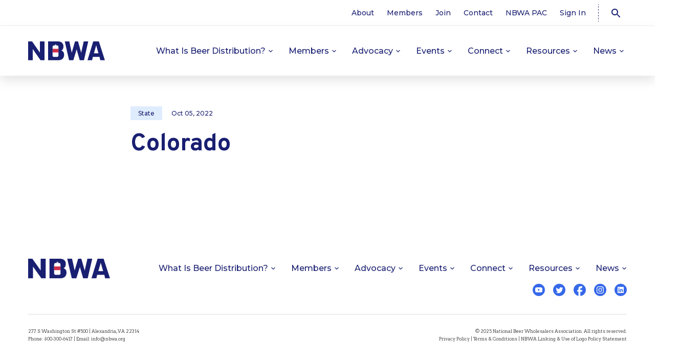

--- FILE ---
content_type: text/html; charset=utf-8
request_url: https://www.google.com/recaptcha/api2/anchor?ar=1&k=6LfsmF0jAAAAAFm06jpmcs5y3fE0MZ78O-2jEo8L&co=aHR0cHM6Ly9uYndhLm9yZzo0NDM.&hl=en&v=N67nZn4AqZkNcbeMu4prBgzg&size=invisible&anchor-ms=20000&execute-ms=30000&cb=awa3ny4w6siv
body_size: 48873
content:
<!DOCTYPE HTML><html dir="ltr" lang="en"><head><meta http-equiv="Content-Type" content="text/html; charset=UTF-8">
<meta http-equiv="X-UA-Compatible" content="IE=edge">
<title>reCAPTCHA</title>
<style type="text/css">
/* cyrillic-ext */
@font-face {
  font-family: 'Roboto';
  font-style: normal;
  font-weight: 400;
  font-stretch: 100%;
  src: url(//fonts.gstatic.com/s/roboto/v48/KFO7CnqEu92Fr1ME7kSn66aGLdTylUAMa3GUBHMdazTgWw.woff2) format('woff2');
  unicode-range: U+0460-052F, U+1C80-1C8A, U+20B4, U+2DE0-2DFF, U+A640-A69F, U+FE2E-FE2F;
}
/* cyrillic */
@font-face {
  font-family: 'Roboto';
  font-style: normal;
  font-weight: 400;
  font-stretch: 100%;
  src: url(//fonts.gstatic.com/s/roboto/v48/KFO7CnqEu92Fr1ME7kSn66aGLdTylUAMa3iUBHMdazTgWw.woff2) format('woff2');
  unicode-range: U+0301, U+0400-045F, U+0490-0491, U+04B0-04B1, U+2116;
}
/* greek-ext */
@font-face {
  font-family: 'Roboto';
  font-style: normal;
  font-weight: 400;
  font-stretch: 100%;
  src: url(//fonts.gstatic.com/s/roboto/v48/KFO7CnqEu92Fr1ME7kSn66aGLdTylUAMa3CUBHMdazTgWw.woff2) format('woff2');
  unicode-range: U+1F00-1FFF;
}
/* greek */
@font-face {
  font-family: 'Roboto';
  font-style: normal;
  font-weight: 400;
  font-stretch: 100%;
  src: url(//fonts.gstatic.com/s/roboto/v48/KFO7CnqEu92Fr1ME7kSn66aGLdTylUAMa3-UBHMdazTgWw.woff2) format('woff2');
  unicode-range: U+0370-0377, U+037A-037F, U+0384-038A, U+038C, U+038E-03A1, U+03A3-03FF;
}
/* math */
@font-face {
  font-family: 'Roboto';
  font-style: normal;
  font-weight: 400;
  font-stretch: 100%;
  src: url(//fonts.gstatic.com/s/roboto/v48/KFO7CnqEu92Fr1ME7kSn66aGLdTylUAMawCUBHMdazTgWw.woff2) format('woff2');
  unicode-range: U+0302-0303, U+0305, U+0307-0308, U+0310, U+0312, U+0315, U+031A, U+0326-0327, U+032C, U+032F-0330, U+0332-0333, U+0338, U+033A, U+0346, U+034D, U+0391-03A1, U+03A3-03A9, U+03B1-03C9, U+03D1, U+03D5-03D6, U+03F0-03F1, U+03F4-03F5, U+2016-2017, U+2034-2038, U+203C, U+2040, U+2043, U+2047, U+2050, U+2057, U+205F, U+2070-2071, U+2074-208E, U+2090-209C, U+20D0-20DC, U+20E1, U+20E5-20EF, U+2100-2112, U+2114-2115, U+2117-2121, U+2123-214F, U+2190, U+2192, U+2194-21AE, U+21B0-21E5, U+21F1-21F2, U+21F4-2211, U+2213-2214, U+2216-22FF, U+2308-230B, U+2310, U+2319, U+231C-2321, U+2336-237A, U+237C, U+2395, U+239B-23B7, U+23D0, U+23DC-23E1, U+2474-2475, U+25AF, U+25B3, U+25B7, U+25BD, U+25C1, U+25CA, U+25CC, U+25FB, U+266D-266F, U+27C0-27FF, U+2900-2AFF, U+2B0E-2B11, U+2B30-2B4C, U+2BFE, U+3030, U+FF5B, U+FF5D, U+1D400-1D7FF, U+1EE00-1EEFF;
}
/* symbols */
@font-face {
  font-family: 'Roboto';
  font-style: normal;
  font-weight: 400;
  font-stretch: 100%;
  src: url(//fonts.gstatic.com/s/roboto/v48/KFO7CnqEu92Fr1ME7kSn66aGLdTylUAMaxKUBHMdazTgWw.woff2) format('woff2');
  unicode-range: U+0001-000C, U+000E-001F, U+007F-009F, U+20DD-20E0, U+20E2-20E4, U+2150-218F, U+2190, U+2192, U+2194-2199, U+21AF, U+21E6-21F0, U+21F3, U+2218-2219, U+2299, U+22C4-22C6, U+2300-243F, U+2440-244A, U+2460-24FF, U+25A0-27BF, U+2800-28FF, U+2921-2922, U+2981, U+29BF, U+29EB, U+2B00-2BFF, U+4DC0-4DFF, U+FFF9-FFFB, U+10140-1018E, U+10190-1019C, U+101A0, U+101D0-101FD, U+102E0-102FB, U+10E60-10E7E, U+1D2C0-1D2D3, U+1D2E0-1D37F, U+1F000-1F0FF, U+1F100-1F1AD, U+1F1E6-1F1FF, U+1F30D-1F30F, U+1F315, U+1F31C, U+1F31E, U+1F320-1F32C, U+1F336, U+1F378, U+1F37D, U+1F382, U+1F393-1F39F, U+1F3A7-1F3A8, U+1F3AC-1F3AF, U+1F3C2, U+1F3C4-1F3C6, U+1F3CA-1F3CE, U+1F3D4-1F3E0, U+1F3ED, U+1F3F1-1F3F3, U+1F3F5-1F3F7, U+1F408, U+1F415, U+1F41F, U+1F426, U+1F43F, U+1F441-1F442, U+1F444, U+1F446-1F449, U+1F44C-1F44E, U+1F453, U+1F46A, U+1F47D, U+1F4A3, U+1F4B0, U+1F4B3, U+1F4B9, U+1F4BB, U+1F4BF, U+1F4C8-1F4CB, U+1F4D6, U+1F4DA, U+1F4DF, U+1F4E3-1F4E6, U+1F4EA-1F4ED, U+1F4F7, U+1F4F9-1F4FB, U+1F4FD-1F4FE, U+1F503, U+1F507-1F50B, U+1F50D, U+1F512-1F513, U+1F53E-1F54A, U+1F54F-1F5FA, U+1F610, U+1F650-1F67F, U+1F687, U+1F68D, U+1F691, U+1F694, U+1F698, U+1F6AD, U+1F6B2, U+1F6B9-1F6BA, U+1F6BC, U+1F6C6-1F6CF, U+1F6D3-1F6D7, U+1F6E0-1F6EA, U+1F6F0-1F6F3, U+1F6F7-1F6FC, U+1F700-1F7FF, U+1F800-1F80B, U+1F810-1F847, U+1F850-1F859, U+1F860-1F887, U+1F890-1F8AD, U+1F8B0-1F8BB, U+1F8C0-1F8C1, U+1F900-1F90B, U+1F93B, U+1F946, U+1F984, U+1F996, U+1F9E9, U+1FA00-1FA6F, U+1FA70-1FA7C, U+1FA80-1FA89, U+1FA8F-1FAC6, U+1FACE-1FADC, U+1FADF-1FAE9, U+1FAF0-1FAF8, U+1FB00-1FBFF;
}
/* vietnamese */
@font-face {
  font-family: 'Roboto';
  font-style: normal;
  font-weight: 400;
  font-stretch: 100%;
  src: url(//fonts.gstatic.com/s/roboto/v48/KFO7CnqEu92Fr1ME7kSn66aGLdTylUAMa3OUBHMdazTgWw.woff2) format('woff2');
  unicode-range: U+0102-0103, U+0110-0111, U+0128-0129, U+0168-0169, U+01A0-01A1, U+01AF-01B0, U+0300-0301, U+0303-0304, U+0308-0309, U+0323, U+0329, U+1EA0-1EF9, U+20AB;
}
/* latin-ext */
@font-face {
  font-family: 'Roboto';
  font-style: normal;
  font-weight: 400;
  font-stretch: 100%;
  src: url(//fonts.gstatic.com/s/roboto/v48/KFO7CnqEu92Fr1ME7kSn66aGLdTylUAMa3KUBHMdazTgWw.woff2) format('woff2');
  unicode-range: U+0100-02BA, U+02BD-02C5, U+02C7-02CC, U+02CE-02D7, U+02DD-02FF, U+0304, U+0308, U+0329, U+1D00-1DBF, U+1E00-1E9F, U+1EF2-1EFF, U+2020, U+20A0-20AB, U+20AD-20C0, U+2113, U+2C60-2C7F, U+A720-A7FF;
}
/* latin */
@font-face {
  font-family: 'Roboto';
  font-style: normal;
  font-weight: 400;
  font-stretch: 100%;
  src: url(//fonts.gstatic.com/s/roboto/v48/KFO7CnqEu92Fr1ME7kSn66aGLdTylUAMa3yUBHMdazQ.woff2) format('woff2');
  unicode-range: U+0000-00FF, U+0131, U+0152-0153, U+02BB-02BC, U+02C6, U+02DA, U+02DC, U+0304, U+0308, U+0329, U+2000-206F, U+20AC, U+2122, U+2191, U+2193, U+2212, U+2215, U+FEFF, U+FFFD;
}
/* cyrillic-ext */
@font-face {
  font-family: 'Roboto';
  font-style: normal;
  font-weight: 500;
  font-stretch: 100%;
  src: url(//fonts.gstatic.com/s/roboto/v48/KFO7CnqEu92Fr1ME7kSn66aGLdTylUAMa3GUBHMdazTgWw.woff2) format('woff2');
  unicode-range: U+0460-052F, U+1C80-1C8A, U+20B4, U+2DE0-2DFF, U+A640-A69F, U+FE2E-FE2F;
}
/* cyrillic */
@font-face {
  font-family: 'Roboto';
  font-style: normal;
  font-weight: 500;
  font-stretch: 100%;
  src: url(//fonts.gstatic.com/s/roboto/v48/KFO7CnqEu92Fr1ME7kSn66aGLdTylUAMa3iUBHMdazTgWw.woff2) format('woff2');
  unicode-range: U+0301, U+0400-045F, U+0490-0491, U+04B0-04B1, U+2116;
}
/* greek-ext */
@font-face {
  font-family: 'Roboto';
  font-style: normal;
  font-weight: 500;
  font-stretch: 100%;
  src: url(//fonts.gstatic.com/s/roboto/v48/KFO7CnqEu92Fr1ME7kSn66aGLdTylUAMa3CUBHMdazTgWw.woff2) format('woff2');
  unicode-range: U+1F00-1FFF;
}
/* greek */
@font-face {
  font-family: 'Roboto';
  font-style: normal;
  font-weight: 500;
  font-stretch: 100%;
  src: url(//fonts.gstatic.com/s/roboto/v48/KFO7CnqEu92Fr1ME7kSn66aGLdTylUAMa3-UBHMdazTgWw.woff2) format('woff2');
  unicode-range: U+0370-0377, U+037A-037F, U+0384-038A, U+038C, U+038E-03A1, U+03A3-03FF;
}
/* math */
@font-face {
  font-family: 'Roboto';
  font-style: normal;
  font-weight: 500;
  font-stretch: 100%;
  src: url(//fonts.gstatic.com/s/roboto/v48/KFO7CnqEu92Fr1ME7kSn66aGLdTylUAMawCUBHMdazTgWw.woff2) format('woff2');
  unicode-range: U+0302-0303, U+0305, U+0307-0308, U+0310, U+0312, U+0315, U+031A, U+0326-0327, U+032C, U+032F-0330, U+0332-0333, U+0338, U+033A, U+0346, U+034D, U+0391-03A1, U+03A3-03A9, U+03B1-03C9, U+03D1, U+03D5-03D6, U+03F0-03F1, U+03F4-03F5, U+2016-2017, U+2034-2038, U+203C, U+2040, U+2043, U+2047, U+2050, U+2057, U+205F, U+2070-2071, U+2074-208E, U+2090-209C, U+20D0-20DC, U+20E1, U+20E5-20EF, U+2100-2112, U+2114-2115, U+2117-2121, U+2123-214F, U+2190, U+2192, U+2194-21AE, U+21B0-21E5, U+21F1-21F2, U+21F4-2211, U+2213-2214, U+2216-22FF, U+2308-230B, U+2310, U+2319, U+231C-2321, U+2336-237A, U+237C, U+2395, U+239B-23B7, U+23D0, U+23DC-23E1, U+2474-2475, U+25AF, U+25B3, U+25B7, U+25BD, U+25C1, U+25CA, U+25CC, U+25FB, U+266D-266F, U+27C0-27FF, U+2900-2AFF, U+2B0E-2B11, U+2B30-2B4C, U+2BFE, U+3030, U+FF5B, U+FF5D, U+1D400-1D7FF, U+1EE00-1EEFF;
}
/* symbols */
@font-face {
  font-family: 'Roboto';
  font-style: normal;
  font-weight: 500;
  font-stretch: 100%;
  src: url(//fonts.gstatic.com/s/roboto/v48/KFO7CnqEu92Fr1ME7kSn66aGLdTylUAMaxKUBHMdazTgWw.woff2) format('woff2');
  unicode-range: U+0001-000C, U+000E-001F, U+007F-009F, U+20DD-20E0, U+20E2-20E4, U+2150-218F, U+2190, U+2192, U+2194-2199, U+21AF, U+21E6-21F0, U+21F3, U+2218-2219, U+2299, U+22C4-22C6, U+2300-243F, U+2440-244A, U+2460-24FF, U+25A0-27BF, U+2800-28FF, U+2921-2922, U+2981, U+29BF, U+29EB, U+2B00-2BFF, U+4DC0-4DFF, U+FFF9-FFFB, U+10140-1018E, U+10190-1019C, U+101A0, U+101D0-101FD, U+102E0-102FB, U+10E60-10E7E, U+1D2C0-1D2D3, U+1D2E0-1D37F, U+1F000-1F0FF, U+1F100-1F1AD, U+1F1E6-1F1FF, U+1F30D-1F30F, U+1F315, U+1F31C, U+1F31E, U+1F320-1F32C, U+1F336, U+1F378, U+1F37D, U+1F382, U+1F393-1F39F, U+1F3A7-1F3A8, U+1F3AC-1F3AF, U+1F3C2, U+1F3C4-1F3C6, U+1F3CA-1F3CE, U+1F3D4-1F3E0, U+1F3ED, U+1F3F1-1F3F3, U+1F3F5-1F3F7, U+1F408, U+1F415, U+1F41F, U+1F426, U+1F43F, U+1F441-1F442, U+1F444, U+1F446-1F449, U+1F44C-1F44E, U+1F453, U+1F46A, U+1F47D, U+1F4A3, U+1F4B0, U+1F4B3, U+1F4B9, U+1F4BB, U+1F4BF, U+1F4C8-1F4CB, U+1F4D6, U+1F4DA, U+1F4DF, U+1F4E3-1F4E6, U+1F4EA-1F4ED, U+1F4F7, U+1F4F9-1F4FB, U+1F4FD-1F4FE, U+1F503, U+1F507-1F50B, U+1F50D, U+1F512-1F513, U+1F53E-1F54A, U+1F54F-1F5FA, U+1F610, U+1F650-1F67F, U+1F687, U+1F68D, U+1F691, U+1F694, U+1F698, U+1F6AD, U+1F6B2, U+1F6B9-1F6BA, U+1F6BC, U+1F6C6-1F6CF, U+1F6D3-1F6D7, U+1F6E0-1F6EA, U+1F6F0-1F6F3, U+1F6F7-1F6FC, U+1F700-1F7FF, U+1F800-1F80B, U+1F810-1F847, U+1F850-1F859, U+1F860-1F887, U+1F890-1F8AD, U+1F8B0-1F8BB, U+1F8C0-1F8C1, U+1F900-1F90B, U+1F93B, U+1F946, U+1F984, U+1F996, U+1F9E9, U+1FA00-1FA6F, U+1FA70-1FA7C, U+1FA80-1FA89, U+1FA8F-1FAC6, U+1FACE-1FADC, U+1FADF-1FAE9, U+1FAF0-1FAF8, U+1FB00-1FBFF;
}
/* vietnamese */
@font-face {
  font-family: 'Roboto';
  font-style: normal;
  font-weight: 500;
  font-stretch: 100%;
  src: url(//fonts.gstatic.com/s/roboto/v48/KFO7CnqEu92Fr1ME7kSn66aGLdTylUAMa3OUBHMdazTgWw.woff2) format('woff2');
  unicode-range: U+0102-0103, U+0110-0111, U+0128-0129, U+0168-0169, U+01A0-01A1, U+01AF-01B0, U+0300-0301, U+0303-0304, U+0308-0309, U+0323, U+0329, U+1EA0-1EF9, U+20AB;
}
/* latin-ext */
@font-face {
  font-family: 'Roboto';
  font-style: normal;
  font-weight: 500;
  font-stretch: 100%;
  src: url(//fonts.gstatic.com/s/roboto/v48/KFO7CnqEu92Fr1ME7kSn66aGLdTylUAMa3KUBHMdazTgWw.woff2) format('woff2');
  unicode-range: U+0100-02BA, U+02BD-02C5, U+02C7-02CC, U+02CE-02D7, U+02DD-02FF, U+0304, U+0308, U+0329, U+1D00-1DBF, U+1E00-1E9F, U+1EF2-1EFF, U+2020, U+20A0-20AB, U+20AD-20C0, U+2113, U+2C60-2C7F, U+A720-A7FF;
}
/* latin */
@font-face {
  font-family: 'Roboto';
  font-style: normal;
  font-weight: 500;
  font-stretch: 100%;
  src: url(//fonts.gstatic.com/s/roboto/v48/KFO7CnqEu92Fr1ME7kSn66aGLdTylUAMa3yUBHMdazQ.woff2) format('woff2');
  unicode-range: U+0000-00FF, U+0131, U+0152-0153, U+02BB-02BC, U+02C6, U+02DA, U+02DC, U+0304, U+0308, U+0329, U+2000-206F, U+20AC, U+2122, U+2191, U+2193, U+2212, U+2215, U+FEFF, U+FFFD;
}
/* cyrillic-ext */
@font-face {
  font-family: 'Roboto';
  font-style: normal;
  font-weight: 900;
  font-stretch: 100%;
  src: url(//fonts.gstatic.com/s/roboto/v48/KFO7CnqEu92Fr1ME7kSn66aGLdTylUAMa3GUBHMdazTgWw.woff2) format('woff2');
  unicode-range: U+0460-052F, U+1C80-1C8A, U+20B4, U+2DE0-2DFF, U+A640-A69F, U+FE2E-FE2F;
}
/* cyrillic */
@font-face {
  font-family: 'Roboto';
  font-style: normal;
  font-weight: 900;
  font-stretch: 100%;
  src: url(//fonts.gstatic.com/s/roboto/v48/KFO7CnqEu92Fr1ME7kSn66aGLdTylUAMa3iUBHMdazTgWw.woff2) format('woff2');
  unicode-range: U+0301, U+0400-045F, U+0490-0491, U+04B0-04B1, U+2116;
}
/* greek-ext */
@font-face {
  font-family: 'Roboto';
  font-style: normal;
  font-weight: 900;
  font-stretch: 100%;
  src: url(//fonts.gstatic.com/s/roboto/v48/KFO7CnqEu92Fr1ME7kSn66aGLdTylUAMa3CUBHMdazTgWw.woff2) format('woff2');
  unicode-range: U+1F00-1FFF;
}
/* greek */
@font-face {
  font-family: 'Roboto';
  font-style: normal;
  font-weight: 900;
  font-stretch: 100%;
  src: url(//fonts.gstatic.com/s/roboto/v48/KFO7CnqEu92Fr1ME7kSn66aGLdTylUAMa3-UBHMdazTgWw.woff2) format('woff2');
  unicode-range: U+0370-0377, U+037A-037F, U+0384-038A, U+038C, U+038E-03A1, U+03A3-03FF;
}
/* math */
@font-face {
  font-family: 'Roboto';
  font-style: normal;
  font-weight: 900;
  font-stretch: 100%;
  src: url(//fonts.gstatic.com/s/roboto/v48/KFO7CnqEu92Fr1ME7kSn66aGLdTylUAMawCUBHMdazTgWw.woff2) format('woff2');
  unicode-range: U+0302-0303, U+0305, U+0307-0308, U+0310, U+0312, U+0315, U+031A, U+0326-0327, U+032C, U+032F-0330, U+0332-0333, U+0338, U+033A, U+0346, U+034D, U+0391-03A1, U+03A3-03A9, U+03B1-03C9, U+03D1, U+03D5-03D6, U+03F0-03F1, U+03F4-03F5, U+2016-2017, U+2034-2038, U+203C, U+2040, U+2043, U+2047, U+2050, U+2057, U+205F, U+2070-2071, U+2074-208E, U+2090-209C, U+20D0-20DC, U+20E1, U+20E5-20EF, U+2100-2112, U+2114-2115, U+2117-2121, U+2123-214F, U+2190, U+2192, U+2194-21AE, U+21B0-21E5, U+21F1-21F2, U+21F4-2211, U+2213-2214, U+2216-22FF, U+2308-230B, U+2310, U+2319, U+231C-2321, U+2336-237A, U+237C, U+2395, U+239B-23B7, U+23D0, U+23DC-23E1, U+2474-2475, U+25AF, U+25B3, U+25B7, U+25BD, U+25C1, U+25CA, U+25CC, U+25FB, U+266D-266F, U+27C0-27FF, U+2900-2AFF, U+2B0E-2B11, U+2B30-2B4C, U+2BFE, U+3030, U+FF5B, U+FF5D, U+1D400-1D7FF, U+1EE00-1EEFF;
}
/* symbols */
@font-face {
  font-family: 'Roboto';
  font-style: normal;
  font-weight: 900;
  font-stretch: 100%;
  src: url(//fonts.gstatic.com/s/roboto/v48/KFO7CnqEu92Fr1ME7kSn66aGLdTylUAMaxKUBHMdazTgWw.woff2) format('woff2');
  unicode-range: U+0001-000C, U+000E-001F, U+007F-009F, U+20DD-20E0, U+20E2-20E4, U+2150-218F, U+2190, U+2192, U+2194-2199, U+21AF, U+21E6-21F0, U+21F3, U+2218-2219, U+2299, U+22C4-22C6, U+2300-243F, U+2440-244A, U+2460-24FF, U+25A0-27BF, U+2800-28FF, U+2921-2922, U+2981, U+29BF, U+29EB, U+2B00-2BFF, U+4DC0-4DFF, U+FFF9-FFFB, U+10140-1018E, U+10190-1019C, U+101A0, U+101D0-101FD, U+102E0-102FB, U+10E60-10E7E, U+1D2C0-1D2D3, U+1D2E0-1D37F, U+1F000-1F0FF, U+1F100-1F1AD, U+1F1E6-1F1FF, U+1F30D-1F30F, U+1F315, U+1F31C, U+1F31E, U+1F320-1F32C, U+1F336, U+1F378, U+1F37D, U+1F382, U+1F393-1F39F, U+1F3A7-1F3A8, U+1F3AC-1F3AF, U+1F3C2, U+1F3C4-1F3C6, U+1F3CA-1F3CE, U+1F3D4-1F3E0, U+1F3ED, U+1F3F1-1F3F3, U+1F3F5-1F3F7, U+1F408, U+1F415, U+1F41F, U+1F426, U+1F43F, U+1F441-1F442, U+1F444, U+1F446-1F449, U+1F44C-1F44E, U+1F453, U+1F46A, U+1F47D, U+1F4A3, U+1F4B0, U+1F4B3, U+1F4B9, U+1F4BB, U+1F4BF, U+1F4C8-1F4CB, U+1F4D6, U+1F4DA, U+1F4DF, U+1F4E3-1F4E6, U+1F4EA-1F4ED, U+1F4F7, U+1F4F9-1F4FB, U+1F4FD-1F4FE, U+1F503, U+1F507-1F50B, U+1F50D, U+1F512-1F513, U+1F53E-1F54A, U+1F54F-1F5FA, U+1F610, U+1F650-1F67F, U+1F687, U+1F68D, U+1F691, U+1F694, U+1F698, U+1F6AD, U+1F6B2, U+1F6B9-1F6BA, U+1F6BC, U+1F6C6-1F6CF, U+1F6D3-1F6D7, U+1F6E0-1F6EA, U+1F6F0-1F6F3, U+1F6F7-1F6FC, U+1F700-1F7FF, U+1F800-1F80B, U+1F810-1F847, U+1F850-1F859, U+1F860-1F887, U+1F890-1F8AD, U+1F8B0-1F8BB, U+1F8C0-1F8C1, U+1F900-1F90B, U+1F93B, U+1F946, U+1F984, U+1F996, U+1F9E9, U+1FA00-1FA6F, U+1FA70-1FA7C, U+1FA80-1FA89, U+1FA8F-1FAC6, U+1FACE-1FADC, U+1FADF-1FAE9, U+1FAF0-1FAF8, U+1FB00-1FBFF;
}
/* vietnamese */
@font-face {
  font-family: 'Roboto';
  font-style: normal;
  font-weight: 900;
  font-stretch: 100%;
  src: url(//fonts.gstatic.com/s/roboto/v48/KFO7CnqEu92Fr1ME7kSn66aGLdTylUAMa3OUBHMdazTgWw.woff2) format('woff2');
  unicode-range: U+0102-0103, U+0110-0111, U+0128-0129, U+0168-0169, U+01A0-01A1, U+01AF-01B0, U+0300-0301, U+0303-0304, U+0308-0309, U+0323, U+0329, U+1EA0-1EF9, U+20AB;
}
/* latin-ext */
@font-face {
  font-family: 'Roboto';
  font-style: normal;
  font-weight: 900;
  font-stretch: 100%;
  src: url(//fonts.gstatic.com/s/roboto/v48/KFO7CnqEu92Fr1ME7kSn66aGLdTylUAMa3KUBHMdazTgWw.woff2) format('woff2');
  unicode-range: U+0100-02BA, U+02BD-02C5, U+02C7-02CC, U+02CE-02D7, U+02DD-02FF, U+0304, U+0308, U+0329, U+1D00-1DBF, U+1E00-1E9F, U+1EF2-1EFF, U+2020, U+20A0-20AB, U+20AD-20C0, U+2113, U+2C60-2C7F, U+A720-A7FF;
}
/* latin */
@font-face {
  font-family: 'Roboto';
  font-style: normal;
  font-weight: 900;
  font-stretch: 100%;
  src: url(//fonts.gstatic.com/s/roboto/v48/KFO7CnqEu92Fr1ME7kSn66aGLdTylUAMa3yUBHMdazQ.woff2) format('woff2');
  unicode-range: U+0000-00FF, U+0131, U+0152-0153, U+02BB-02BC, U+02C6, U+02DA, U+02DC, U+0304, U+0308, U+0329, U+2000-206F, U+20AC, U+2122, U+2191, U+2193, U+2212, U+2215, U+FEFF, U+FFFD;
}

</style>
<link rel="stylesheet" type="text/css" href="https://www.gstatic.com/recaptcha/releases/N67nZn4AqZkNcbeMu4prBgzg/styles__ltr.css">
<script nonce="Fr9EFgvLhjMsQPoe4MfLiw" type="text/javascript">window['__recaptcha_api'] = 'https://www.google.com/recaptcha/api2/';</script>
<script type="text/javascript" src="https://www.gstatic.com/recaptcha/releases/N67nZn4AqZkNcbeMu4prBgzg/recaptcha__en.js" nonce="Fr9EFgvLhjMsQPoe4MfLiw">
      
    </script></head>
<body><div id="rc-anchor-alert" class="rc-anchor-alert"></div>
<input type="hidden" id="recaptcha-token" value="[base64]">
<script type="text/javascript" nonce="Fr9EFgvLhjMsQPoe4MfLiw">
      recaptcha.anchor.Main.init("[\x22ainput\x22,[\x22bgdata\x22,\x22\x22,\[base64]/[base64]/MjU1Ong/[base64]/[base64]/[base64]/[base64]/[base64]/[base64]/[base64]/[base64]/[base64]/[base64]/[base64]/[base64]/[base64]/[base64]/[base64]\\u003d\x22,\[base64]\\u003d\x22,\[base64]/DhyA8U8KoCWbClF5WDwUkwoh6T18yTcKcC11ZQXtOYG1jYho/KcO1AgVUwofDvlrDocKpw68Aw4fDgAPDqFpxZsKew5XCmVwVNcK+LmfCu8O/wp8Dw7HCmmsEwrnCrcOgw6LDhMOfIMKUwqLDhk1gN8O4wotkwr8/[base64]/[base64]/DhMKvwqXCi8KxwrpuwqEaccO7W8OiAyQAwqBMwqt+FQ7DosOWPEZzwrHDuXnCvBLCtV3CvjbDqcOZw49Xwr9Nw7JVbAfCpF/DvSnDtMO1ZDsXTsOeQWkfXF/DsWkKDSDCrnsYKMOYwrg+OxIWShrDksK6NGNUwpvDgVPDssKnw7Q+JkvDr8O6EUnDtQAIWsKiREYlw4HDjTbDu8Otw4Biw68lFcORRS/CnMKawr1BZ0bDjcKSYCLDscKRHMO6wojCqAoPwrfCjH5cw6JxH8OGCE7CplDDoA/[base64]/DuxccH0Qmw5DCjMKYwoRvw7DDo8OLbCzCnHPCicKgL8Ofw7zCj1fCj8OLPMO0MsOyQi8jw40JfMK8NsOPL8Kzw7zDjD7DosKYwpIvfcOwDXTDinRjwq1CY8ONCwp9csObwoZVeV/[base64]/Dk8K/IMOfw4HDl3Ulw6TDkMOJZMOewrIywoHCniZFwoXCucOXDcOhGMK+w6/Cu8OeHsKxwqttw6TCtMK6NBZFw6nCl0oxw6dOCDdbwr7DkTjDoVvDosORWV7CmcOYfmBGZSkKwoIcDjAJRsObflVOVXwDKQxGZMOGLsOfV8KFdMKWwoIpPsOqJMOyN2/CkcOHGyrCvS7ChsOyZMOod09aT8K6QCHCksOeZMOQwoVGeMOLe1/[base64]/DjcKUSMKCw6fCr8Otw5fChsKbw6g7wolWcwkdFcKQw7XDnsOdEmpaOmE0w6kLIRHCl8OzLcOcw7HCpsOnw4vDrcOIJcOlOQzDpcKzEMOhVQPDgcK2wrxVwrzDsMOww6LDrj7ChVbDkcK9egzDonTDsnwlwqTCrcOtw48Wwr7CvMKcP8KHwo/[base64]/DvcO6wrbDlcKXw7TDlUjCsBksXABzNsOPFnfDngkgw6PCgsK0csOqwrJlNcKowoLCmsKRwqUFw5/[base64]/CqcO4wo8EK2pYw7vDqiwTRxjDh2UlHMOoaFtcwoDCuiPCpgY/w65lw65LQgDDh8KbFXIRTR1mw7nCoz96wpHDrsKUdAvCisK8w7nDs2fDqm3DjMKTw6HCusONw6U8VsKmwpzCpR3DoELCll3DsgBHwrQ2w6rDtjPCkkE0GcOdesK+w7wVw7Z1VVvCrzRuwqlqLcKcEyZAw58HwqULwoF6w6/DicO0w4vDmsK3wqQiwoxKw6zDlcKlfBvCqsOTG8OCwpluEsKuegYww758w6DCp8KpJUhAwoA0w73CuF9Iwrp8RTd7CMK/[base64]/DinjDsMOywqouwr82ZMKew5vCl2zDisOUw6fDusOxeR/DqsOxw73DjjLCo8K/SXbCrHMbw4HChsKcwoQ0JsOkwrPDkGpUwqxew5/Cl8KYc8OqOW3CrcOyWCHCrWYVwobDviMUwqs3w7gDUmXDg2lPw4Zvwqgww5Rcwpdgw5NZIFHCq2LCu8KYw4jCh8Kow64nw6RjwoxPwoLCu8OpDxwYw6sgwqQ0wrHCkDrCssOvdcKvdFnCgVh/f8OJWApLUsK+woXDowHCiwoLw4U6woLDpcKVwrkqa8Kyw7V6w5FfdxQRw6xmLGYfw5fDqArDvsObFMOYQMOOAXEoVC5uwoLCssOxw6c/Y8OXwr8PwoMXw6fDvMO8GDZ2NHXCucO+w7fCimzDqcOwTsKXLsOmfRLDqsKbZ8OABsKjfgfDlzYCbhrCgMO1NMKvw4/DscKnCMOmw4QAwqg+wrrDjQ5dVwXDu0XCsj9XMMKqcsKRc8ObMcK8AMKMwrMMw6jDmTTDlMO+ZsOUw7jCkVHClMOuw74lUGIAw48dwqrCuSXDtU/DhzguFcO7EcONw4R/A8K9wqF4S1LDojxDwp/DlQPDiEhRTC3DpsOXJsO+PcKiw6YSw4BfdcOZNDxrwo7DuMONw6LCrMKGaDEPKMOcRMKJw43DusOXIsKNOcK/woxfMMOlRsOQUsO5YsOATMOAwojCtj5Cw7t+N8KaYnMIZsKOw5/DhwDDqHB6w7bCvyLClMOjw5nDjXHCmcKTw5/DtcKqd8KASBLCmcKVK8OoHEFNAXAtawnDjj9aw7LCnCrDu3HCtMKyVcOHSmJGB3HDicOIw7sPBwDCqsOLwrbDjsKPwpQndsKbw4BXCcKCE8OcHMOew73DssKWA2/Cvnl4CEs/wrM/[base64]/[base64]/wo8wSnHDnF1Nw6vCoXBbwpPDqCkeX8KdWcOnTlvClsKrwoPDly/CgXsmOMOvw7vDvcKiFmfCjsK1fMO6w4geUWTDsU0yw4DDl3snw4xJwo8FwqfDqMKHw7rClh4Fw5PDviEuRsOIJj4STcOTP1p7wrkWw4YoDxbCi0LCqcOhwoJDw6vDsMKOwpZmw6BZw4p0woPCjcOtaMOnOAN9ESbCpcKKwrElwoTDs8K4wqh8ehpOUWk/w5prdMOfw7ImTsK3bjV4wp7CqcOqw7nCsVQ/[base64]/DuTIFwpI2w4LDjnfCvC3CoQ3Dh8OvFsKuw7xhwr8Bw7YbOMOZwqrCuXYnbcOBUmfDjVLDlcO/cB3DiSZBSWB+QsKKcksFwpAhwqXDo3FRw4vDicKCw5rCqjMlLsKIwprDksO1wpVUwqUJLGIzYQrCugHCvQ3Dj33Cv8KCG8O/wpnCrA7CqGE1w64oJcKSc1DDsMKgw43CksKrLsKnBgdOwoYjw54Gw580wroJXMOdKzk0aG1na8KNJXrCicONw6xPwrPCqRVawpx1w7oJwr0NTXwcZ3IzDMKzICfCuCrDlcOIdClqwpPCjcKmw4lAwrHCj38NYFRqw4fCisOHNsOAPcOXw7F/[base64]/Dt8OhwpkDIU/CusKqw4theQsZwoclJcKPTSTCo2x/f2Z0w69DB8Ovc8KSw6IUw54FEcKydwZSwp9NwqTDucK2Zkt+w7HCksKxwqzDlMOYPEXDnmE0w5rDukIaQcOfQ1UVThXDhgDCrCN7w7wYEnRCwrJ7FcO3ejs4w5bDnCnDucKRw5xpwonCscOZwrzCvz0ENcK/wprCtcKkfsK3RwjCkg/DjGzDpcKTZ8KVw78AwrXDgQ4PwrxqwrjCsjwbw4DDq0LDscORw7jDqcKyLcKqQUdzw7PDvT89TsOPwppXwpIFw4MIOTkeCMOow5lWOzU4w5RKw5XDn3AoWcONdRVWYHPCmX3DqTxcw6Ylw4TDt8OwD8K2XEwEdMOoH8OTwrgcwpA/HQfDuShCO8ObbG7CnyzDhcOMwrBxZsOrScObwqNvwo5ww4rCujYdw7QPwqp7Y8OoKX0Fw5HCiMOXBhfDjMObw7ZmwrVMwqwYdxnDtTbDon/DqzUkCSM/[base64]/[base64]/SsKeaHRZw446wr/Cq8OEwpFKwoctw4cnfWnCsMK+w5DCn8OqwpwHe8OowrzCjC8swpHCqMK1wpzDsHlJO8OXwrokNhNvV8Okw7nDmMKkwohgcXFtwpQowpbClS/CjUJbJMOMwrDCoBjDgMOIOsOwUMObwrdgwohSDDkvw77CjkLCssOcbsObw4BWw6Z0EMOhwol4woHDtChqMQQpcmlDw698csKvwpd0w7nDvMOtw60Zw4XDmHrCo8KowrzDoCPDuCU7w7UAClXDsFsGw4vDpU/[base64]/DtABdw7FkdMKiGMOwFMKKRUQcw60vwp1KwrY/woFhwoLDqBV6KG0/[base64]/w73DpcOOUsKLw4Mjwq8wPcKtwo3Cg8O0wpU6E8KTw5R2wrjClXnCgsOcw6vCoMKnw6BsOsKRWcKUwrHDsRrCmsOvwrQ/[base64]/[base64]/[base64]/V1M7Q8OhAiwvw6rCn0bDg8K8w5zCs8OFST40w5low59bZFonw6/[base64]/Crgovw4TChMKWA8KVETrDl0IMwpbDhcOkwrLDmcKbw7BkH8OEw5s9FMKjDFM+w7DCsiBxRAUTBirCnmjCrTVCRRPCtcOXw4JuTsKVJyNHw5NhX8OhwrAnw6LChjADdMOIwoNldMKEwqMjZ0B8w6Aywr8YwrjDucKNw6PDt39Zw6Qcw6bDrCMvEMO/wpJBasK1PlDClTHDrUI7ecKDYHfCmxNKBsK3JsKmw5jCqwLDg24JwqdWwqZfw7Zaw5zDqcOlw4bDh8K4PyrDgSB1VnpyGD8Mwp5bwpwgwplew6ZtChrCoSLCssK0w5tDw6J/wpfCnkUGw7vChiPDi8Kxw6XCv1LDly7CqcOZPhpHL8KXwop5wrDCiMOlwrsywpxow41yX8O3wonCqMKIH1jDk8OMw6hvwpnDtTwHwqnDs8OhPwcNTxTCsCUXYMOAcFPDssKVw7/[base64]/DvMO+w47Du8KgT3HDh3TCmcOQw6HDiMKPwpwiPj7Cj0sKPTvCrcOfG3rCu3DCrsODwr/CkFU7MxhZw6DCq1HClhRVHU5hw5bDnjt4ExBVEcOSN8OGWxzDssKKG8Ouw6MJO1piwpPDuMKHD8K2Xhc0G8OIw4nCiBbCvUxlwrbDhsO0wpzCrcO5w53Cg8Kpwr47w5jCssKfZ8KIwpDCoBVcwpc8X17CucKJw5vDucKvLsOiPn/DlcO6aRvDmFjDhsOHw7s5LcKtw4bDgHrCh8KZTSF5DsKzfcO4w7DDrsO6wohOwpHCoG0Zw6fDq8KOw7FPBsOJS8KAZ1fClMOGH8K7wrtZPWoPesKlw41uwod6N8K8L8KXw6HCgTvCgMKtDMKlWXPDrMOoPcKwK8Obw6BRwpbDkcODWQw/WcOEcBkNw6ZIw7F/[base64]/CrElEwrzDssOYTj02dBxQwpA0wpfDisOww6fCr1HDl8OaMcOOwq3CuRvDj1jDkAtgVMOVU3HDn8KedMKYw5VrwpfDnwrCqMKlwoQ4w4xiwqPCiTh7UMK6B3MqwpRxw5kYw7jCgA43M8Kew6JJw6zDqMO4w5rCnDIkE1bDgcK/wqkZw4XDlwRcXsODIsKCw7pcw6wfUDLDo8OrworDmzhjw73CjV4Rw4nDo006woTDr0FJwrNOGBfDqmPDq8Kew53CgsK7wrh1woTCm8Klcx/DusKFXsKkwpdnwp8Ww4bCnT0iwrpAwqjDjzIIw4DCo8OzwrhrXTzCp1wjwpXCh1fDi1LCisO9JsKAbsKLwpnCksKEwqnCsMOZJMKywrrCqsKCw4dMwqdqYDh5bktqcMOydh/[base64]/CmGwww5/DrHJOw67DtWo0w7fCkjB/d0h1ZcK3wqEqHMKKAsOVQ8OwOMOTe0cSwoxkKhPDrsOnwq/DrF3CtlUyw5FfKMOJK8KVwq/DvUxEU8Oxw5PCnyBww7HCl8Oowp5Aw4XChcObLg7CkMOHZWIsw7jCtcKJw5MhwrkHw7/DrwZQwq3DkAB4w4/Cm8OtHsKAwqYBHMK/[base64]/[base64]/DtnZ7w75JTW7CjsOrKUHCmsO2wo8Xc8Oiw7DCs0MCTcOyRXDCsnbDhsKARA4Rw69sUTbDvyhXw5jCnFnDnR1Aw7hqwqvDqGERVMOsf8Ktw5YMwpY4w5AqwpfDhsOTwq7Cgj3ChMOqYQnDrsOuFMKcNW/Do0kHwq0sGcK2w67CosOlw5BPwqNew40yUwvCtX/CoClQw4nDrcOpNsO5LgNtwokgwqLDtcKUwoTCnsO7wr/DmcKWw5pRw6cyGzAVwpUEUsOkwozDmjVhDDINUMOFwrDDj8OaM0XDsETDqRU9QMKPw6/DisKrwpDCuWM9wojCs8Kef8OSwoUiHTvCssOdagY5w7LDnhDDvQxQwoR9N3tDU1TDoWLCgsKAKwjDkcK0wqkAfMOfwqrDs8Kjw6/DhMKcw6jCkFLCvgLDocOAeQLCssOVazXDhMO7wpjCnH3Du8KHJiPCl8K9PMK/w5XCn1bDqixjwq4FEGPCnsOnMsKhbMOofsO/[base64]/Dpx5KwrgBbsKyw6LDuMKiw6nCtMKlG8OdPsKaw5bDosOAw6/Cu1nCoH5gwozDhTXDnAlmw4LCvREBwp/[base64]/CnSTDusKqa0cdwr0swqIywpggKXUQwqFww6vDhk0CG8ODRMKPwoBZVWMjRWrCoAArwrTCp3/DpsKhd13DsMO6LMO/w7rDp8OKL8OxGcOrN2fCmMOAEjR0w7kyb8KHMsOuwoLDlzsXa03DiwwHw4xzwpAkXQUqRsK/[base64]/CqCRLw5HDjMOhQDw9w7/ConfDkFzCgcK5worDvD1Ow7gNwr7Cq8OGeMKMT8OeJyJrBn8qYsK4w49Dw7xUOX4aXcKXJl0dfgfDgQ8gUcO0Jk0QPMK5cn3DgCDDmXU7w748w6TCs8OMwqpfwqfCvWBJdxE6wqHCvcO7wrHCrgfDunzDsMOIwrcYw6/[base64]/w7gbR0bDhsKhwqXDtcKrwo3DgcOGc0QHwoHDkcK8woI2S2HDi8OpfxLDvsOZTlfDvMOcw4JUR8OCb8K5woggRWnDtcKww6/DvibCl8KDw7HChXDDtcOMwrQuVnxZAlQYwqbDu8OwQDnDuhIGW8Otw7ZHw4wRw6ICImjCnMOOOF/CsMK8BcOsw7XDqzhjw7zDv3JrwqAzwrTDgQ7DhsOgwqByLMKiwrLDmMOWw5rCisKfwoV6PQbDtil0d8OXwqrCnMO+w4/DvsKFw7fDlcKALMOEZUTCs8OmwpJEIHBJDMOFFHDCnsK7wqzCi8OxcsOgwr3DkmrDnsKqwpTDkFNhw7jCrcKNB8O6PMOgW3xPNsKoVDNoIDXCvmgvw59aOSdtLsOPw43Dp0rDvAvDlsK5W8ODTMOMwpHCgsKfwo/CiREuw7puw6MIbyQhw7zCtsOoIhcOCcO2wrpoAsKLwq/CpXPDg8KCPsOQfcKwS8OITsKhw4EUwpkXw4VMw7kiwoJIcTvDmFTCvXh4wrN+w7JWfyrCssKKw4HCkMOeHTfDgivDv8Omwq3CvBcWw5bDl8KKaMKxSsKGw6/DskNWw5TCg1bDvcKRwrjCucO+V8KlJAAHw5LCtEdTw4I5w7NXDUBtXl/DosONwoRBUzZ/w63ChF/DiTLDrU0+dG1iLDYjwqVGw6vCkMO8wq3Cn8KvZcORw5U5wrYewqMxwp7DisObwrDDkcKgGMK7CwkZaUx6UcOyw4dgw6EOw4kgwrLCrzEif3ZJNMKNBcKBCXfDhsO+I0JQwrXDosO6wqTDhX/DuFjCucOuw5HCkMKLw4M9wrHDrcOLw6zCnC5EFMKswoLDncKhw4IqRMOrw7PCkcOCwpIBDMO+OgzCtUp4wozCn8ORBhrDvH4Fw65rJyJedDvDl8OKeXAGw5lww4A/TGEIOEw1w57CssKjwr9rwpN5LXddScKZORheGMKBwr/CgcKNaMO3LsO0w7XCtsKJYsOBEMKKwpcJwqgcwprCm8Klw4Yfwo1ow7DDoMKdacKjecKfVRTDqMKIw7MROQbCqsOgIy7DqTTDjETCn143aT/[base64]/A8O3w7rCh8KaXsKhw6TDqggrYHrCjV3DvkXClsOAwrEJwqIkwrl8T8KZwqERw5NrDFzCrsOxwrbCucO+wrXDvsOpwo/Dr0TCr8Kqw7NSw4Aow5bDtFHCoRXCriRKTcObw5Ytw4TCjRPDv0rCsDhvDWjDlGzDgVElw7ckcW7CuMOzw7HDmMOZwpF2A8KxFcOxfMOtf8KuwqMAw7ILEcOLw7QNwqLDoFwXfcOYZsOfRMKbBFnDtsKQAR/CscKxwo/CpV3DoFEBWcOIwrrCpCUAXANswoDCl8KWwoEqw60/wrfCkhQpw5/CicOUw7kMBlXDgsKpG2FYP1rDncKxw6UTwrR3OcOOd1zChGoaFcKmw7DDv0Zkem05w67CiD1rwo1owqTDhnDDvHlZJcOEel/CjMKnwpkPbhnDlBLCgxR2wpnDk8KVV8OJw6xfw4rCusKqBGQhCsOFw57Ct8KmdsO0ZyXCiVA7a8KGw6HCuxR6w50DwpIBX1LDrcOYABPDp31RdsOSw6AtR07CqXXDtcKlwp3DqjHCqcKgw6YXwr/DmiI0AyIxGglowoYOwrTCjzjCvlnDr1Y2w6BkO2wIGQfDmsOxBcKsw6EKUitVZA7DtcKLa3pKbmItZMOWdsKJGyx9Ui3CqMOHc8KaF1h3TDtXVDAyw67Djj0iUMKowpDClnTCpSplwpwcw7YJQWs8w7fDn37CjwnDtsKbw794w5sIesORw50Rwp/CnsKUHHXDtsOxUMKNN8Kkw5bDicOCw6HCpTfDjR0KPxnCoAdQHGTDvcOcw6IvwonDv8KuwpTDpyoXwqk2GFDDr2AjwprCuCXDqU9VwoLDhGPDiC/CpMK1w48vI8O+JcOHw4/DuMKJLHUFw4DDt8O9JRA+WsOyRzfDqBIkw7TDqUxjfcOhwoZSVhbDoXpkw7XDicKWwpwNw6wXwrfDscOOw7sVBmrCt1hGwrRkwprCiMOSbMOzw4TDksKuLzRUw50BBsKnXTHDnzAqel/[base64]/w53DtHvDiMK/BMKyBADDrw7ChU8Jwoklw6XDimrDu2vCi8KgDsKvSRHCuMKkJ8KkCsOiaVLDg8OUwqjDogR3H8OeMMK+w67Doz3DmMOzwojDk8K8RsKiwpfDpcOWw4rCrzMiMMO2LMOMLlsLTsO/HzzDtR3ClsKhJ8KIH8KWwonCgMK7JAvClMKlw6zCqAdCw7/CkRAoUsO4Yz1NwrnCqxHDmcKCw7TCu8Kgw4YoLcKBwpfCvMKtUcOEwo84wpjDjsKxw53ClcKDKUIiwp9mc1LDjnPCtXrCrjXDsQTDk8OlQAIpw6XCtX7Dul0lTy/[base64]/CgMKZDMKKw4RJw49NVMORYFYEw6zChyjDkcOyw6gMcGAFeRzCulbDsAo3wqzDix3CiMKXWH/[base64]/DqmXCkxTCvUbDqC0LwokJw5tmdsO+wqUqdQ5kwpPDgyzDtsOSXcKbNk3DjMKpw5/CuWEmwocnfMO9w6gVw6paMsKza8O5wo9zKkYsA8Oyw5JtTsKFw7/ChMOeC8K8GsOXwprCuHcZDg8Nw7ZiU0fDgSXDvXVnwr/[base64]/CvsOdwqkDwrxawobDnG3DqEvCo8OGBsKpwpwbPSgpT8K6bcKWUH1heiMFYcOyLMK6ccOIw5tEOC1bwq/CksOIXsO9HsOkwpjCkMK8w4fCnFPDiEcBb8Knf8KFJsObV8OSXMKgw7I5wqFnwpbDksOyOTlCY8KFw4/[base64]/UMKQKcO0FsOxdBDCj8KmOsO3w6E2F0x1w4jCnHbCpTrDv8O3QBvDhG8ywpFtN8KtwogJw5huWMKEN8OOCgQnFww/w4wyw53Dux7DhVY0w6vCnsO4fgA+c8O2wrrCi0Mtw7wDWMOaw7/ChcKtwqDCmmvCq39rV0AOWcKeJMKeOsOVe8KqwoJhw5lxwrxVdcKaw4oMe8OELzB3GcKhw4krw5DCp1A7SzhYwpBcwrbCsSxtwp/Dv8OCFggGRcKUJlbCtDDDtMKLEsOKLk7CrkXCmMKOeMKVwo9WwqLCisOTLwrCl8ORSmxNw6dzTBrCrVTDhirDj1rCrUtjw6E7w5FKwpV4w7RswoPDo8OcYMOjXcKmworDmsOFw5FROcOvLjnDisKxw5jCtcOUwoM8NDXCiHrClsK8EQU/[base64]/w6t9woRyf3DDtxUcw70LMsOcwp9VIsK2OMOFKTl9w7XDnjfCsEnCqlfDkWDCqWzDuV4yDxvCiE7DiGlhUcOSwqJTw5VvwoIgw5Zrw4NHO8OwJgbCj1d/BcOCw5BsY1dhwo5db8Kww4RswpHCrcOKwqduNcOnwplRG8OewqnDi8Kow4jCsGlJwpLClmsZXsKLd8K2ZcKFwpZgwq4Kw4o7ZGnCvsOtAn3ClMKNJVBZw7bDtTIHcCXChsOcw5c6wrUsIlR/[base64]/CsSzDlsOKwo/[base64]/DhMOQwoMKw5nCj8Krw7rDmx7CoEoEbsOKwqsoCkjDisKPw7nCj8OFwobCp23DssO6woPCl1TDrcKMw4XDpMKYw71LSidzMMKYwo9ZwrEnJcOCWB0OdcKRC0DDl8K6A8K1w6jCpXjClV9jG1V1w6HCjSQrHwnCs8KiFnjDicOpw6ZcA1/[base64]/RAtfecK3QMOowrvCoQ4NwqXCqSE/w4HChcOGwqtWw7fCrmbCoS3CrcOtR8OXdsOVw4cNwoRZwpPCi8O3QVZDXR3CrcOfw5hyw5TDsQk3wq8mbcKmw6LCmsK7DsOkw7PDqMKJw6Y6w61eA3lwwokKAw/Cv1zDgsOmN1PCkRTDth1fBcOowq7Dvj88wo/CkMKmMlFrw6DDl8ODeMOXMizDkCbDiB4TwqlAYzTCo8OGw6ULOHrDtAbCusOEKELDi8KcEBt8LcK+LBJAwpDDhsOUbU4kw7tZYwoUw4swJEjDusKiwqQQFcOBw5rCg8O4IAnCqMOEw4HDqhnDkMO+w5Mdw7NUIn3CtMKKfMOjAhXDssKhM2/[base64]/ZsOQXMKHWWnDpsKLw6/Cj8O4UMKKw4fCpsO/c8KwQcK1BcOgwp8DacOAGsOHw4PCksKbwp8NwqtEw70dw50AwqzCm8Ksw77CsMK+Tgs/PDhsYHp3woUjw7jDtMOtwqjDnk/CssO7VTY+wotELVMAw4t7YHPDkjPCgjA0wpZaw7U3wphxw6YkwqDDlit7cMOvw4vDhy97wpjCjmvDjMKzZMK6w4zDqcKuwqvDicKbw5bDuBXCnFl7w7DCn2B2CsOCw7wowpLCuyXCuMKkBcKQwoDDoMODCMKswqN/ERPDp8OSKA1ZJ0lOOXFaN3HDg8OHW1UHw45BwrcAPRl+w4XDr8OJUhZ5YsKWHHVDZnEIfMO6J8OnCMKKWcKewrUdw5JQwrsLwr4Lw7JCPRE5GWdUwpM4XizDm8K/w7Bgwq7ChWvDhRLCgsOjwq/[base64]/I8OyJSnDkGzDtMKIwogEw5DCs8O3UBzCg8K9wrDDjRNmM8OZw6lzwqvCjcK1VsKtBRHCoTbCviLClWQ4OcKUJgHCgMKIw5IywqZCM8KWwrbDtSfCrMOXJF3Dr2M9CsKabMKePHrCoB7CtiPDnVlvIcKIwr7DtWNVKmRfeiZ/[base64]/w6LDlsO3wq07cR05WBPDsG3CkBvDkQ3CsmYJUcKgM8OMIMK8YwVtw7kqPiPChSPClsOpEcKywqvCi25Jw6RWGMOARMKowpxeD8KwT8K6Rm9hw7IFTwBND8Odw6HCmEnCjylEwqnDuMOHRsKZw7jCnQ/[base64]/Dp09LLMOgwqAgw7nCmTzDgADCmMO8w5fDmhPCvsOMw4DDhmfDjMK6w63CusOSw6DDkH8HA8OSwp83wqbCo8OkaTbCp8KSUCPDkhnDqzYUwpjDlAPDmlTDucOPDm/CiMOGw7dLeMKcNy0wPDrDu1E2w78HCxzDpnTDpsOzw5MiwpJGwqFsH8Ofw6lMGcO6wrsKKSlHw6HDkcOkFMOoaiEKwoRvRsK2wol5JTRtw5jDgsO0w70/SUfCi8OaG8Oswq3CmsKNw4rDjT/Cq8KIBxnDtQLCmkrCnjV0CsOywrnCvzbDonJCUlHDuxIPwpLCvsOcG14kwpJ/w4wtwprCvsKKwqpDwppxwrXDqsK+fsKvAMOrYsKrwpTCucO0wqIScMKtAUJdwprCs8KcVkUgWXtkOBRbw6HClnUTGRkmQmzDkx7DnQjCk1UBwrDDhRdRw4bCqQvCvMOEw6cAW1I2NsKYel/DpcKqw5UDOxLDuW4Mw5nCl8KoccO0ZjHDlVJPw7EUw5J9KsOFfsOEw4bCo8OIwphlQSFfaE3DjRTDgQDDqsO5woUKQMK7woDCq3Q3HnDDv0HDjcKuw77DuhEGw6XChcOcB8OeL2U1w6TClTxfwqFvVcOtwoXCtFDCrMKRwoBZDcOcw4/DhFrDhy7CmcKRKDJXwqwTNG9dSMKCwqtwFiTCksOiwp0kworDu8O3MR0hwrxiw4HDm8KBdSt8ScOUNgtHw7sJwqjDp3sdMsKyw70ucmd/[base64]/Doi4RwrXDkCXCji4MdmDDlGVBwpnDgsO6wpnCtQ4Cw67CqMOKwoXCqQApF8KGwoluwoVBH8OCCQbCjMOpFcOiC0DCsMKwwpsEwqVbOcKbwo/[base64]/bEZewqkeT8OcwpdCYcO8w73DvH0fbFgSw64uwpATEVAxW8O7X8KcJTLCm8OPwonCjhxVA8KOSV0NwpzDg8KyMMKDRcKFwoNVwrPCkh0Dwq0YL2XDvkcQw51zHXjCkcKlazFNbWfDscKkYhHChX/DiQB/ei5jwr3DpU/DqEB3wrPDuTE4wpkCwpY8X8OlwoFhEUDDj8K7w49GWDgpOsOYw4fDlF9WOifDrU3DtcOQwowowqPDoSXClsOSScO2w7TCh8OBw4MHw7Rww7LDqsO8wo9ww6NCw7nCosOtPsOGW8K9V2QTMMOHw4TCt8OIBMOqw5bCllfDksKWVSPDicO7FRpIwrp/IcOfb8O5GMO5BsK4wrXDsShjwqpkw6cUwrI6w4XChcOSwrTDnF3DnnDDgWVWTsOHdMKHwrhiw4TDpAnDusOgc8KXw4YMXBMRw6IOwp8VRMK/w5kNEjsWw5zCtlw8dMOGcWvClxgxwpIWcQ/[base64]/Cn1VNwrfCtcOYPcOAX8KiAyFdw7HDkzTCvUXCkldpf8Kewr9VXw0ywoReQhXCoQE2V8KKworCnxF1w4HCvBHCi8OKwrbDpWrDtsKtFcKjw43CkRXClsOswpjCmnLClQJSw400wr8LY1PCucOkwr7Dn8OXSMKBLj/CvcKLVD40wocLSA3CjDHCk0tOGcOKZAfDiXbChsOXw4/CtsK6KmM9wrrCrMKkwoIWwr0ow7/[base64]/[base64]/[base64]/[base64]/wqrCpMORw45RJ2pcVMOCVj7Ci8OULiF5w40bwrDCt8Ofw5TCkcOiwrLCoBpqw7bCkcKdwpB9wr7Dgh9pwr3DpcKyw6NTwpcyHMKXAMKUw5nDtEV3TxIkwojDpsKcw4TCq1fDlQrCpADCsyPCgxXDgUodwpkOVmPCuMKHw5nDlMK/wrx6ExnCisKZw7fDlXdNYMKmw4LCpyJ0wrNrQ3wwwoYCCEvDmTkRw78XMHxRwoLCvXQ0wq1bP8KaWTzDpUTCscOSw5PDlsKsMcKdwrU/[base64]/DiRkVVsKxwonDhlHDncOlw7QRwod1wo/[base64]/L8OBwq3Cr3R8wpMywr3DtMOeAsKDN8OOCmQmw4U/woLCrcOjYcOdAkVqDsOiNxfDmGXDjk/[base64]/ClMOXwohkwqQ2w7lOJsK4wr7Dj8OAwqDDrAbCrEU/ZsKUHsOQH13CjsOMTQoCRsOKZUZ/AQzDp8Ozwq3Dj1jCjcOXw4JVwoM9wqZ9w5UwRnnDmcO6M8KfTMO8GMKtHcKCw6YjwpFaS2debVAJwoLCk2zDjWFuw7nCo8OvMhIJJw7DmMKbBlJDMMKmNgLCqcKCHx8Mwrw0w63Cn8OYEmrChTzDqsKTwqvChsKBGBnCmAvDnm/CnsOaP1LDjxAYIQrClSkcw5DCucKxXBLCuWYow4bDksK/w6PCkcKgQ3xVYTQWHMKKwpB9OsO8ImR8w7R/w6PCiD7DuMOvw6gIa1NGwoxTwpRdw7PDp0bCv8K+w4g9wqtrw5zDjXFSGC7DmirCk3t9HTEgDMKNwo5CE8O2w7zCj8OuS8O8w7vDlsOtLQoIQTXDtMKuwrM9W0XDj284fykaAMOBUAfCjcKxw5YdQiZnWwHDpsO/L8KHG8KvwrPDkMOwXhTDlXfDlDYPw6vCm8OiZjrCpzQWOjnDmXlyw7A8ScK6IWbDkELDmcOLDjk/PXbDiVokw7hCYgYAw4p5woljMEDCvMOkw67Cj1x+NsKQG8KkVsKwTkAVN8OzMcKSwp05w4DCsiVzNg7DhBsXMcKCD1xnByApGjpeIknCm2PDsjfDnz4/wqkBw6lSRsKmLEgpbsKTw6nCjsOfw7vDqWZqw54fRcKsdcOKE1XDm0YCw6lyIjHDkx7DgMKpw6XCnkkqf2PDtWtIesOCw60EPR47XGtyFUFFMSrDo17DlsK9ACzDhA7ChTTCngbDpT/[base64]/Cm1PDncKiBXF9JjrDosOudsKnw7cjasK0w7PCnSfCp8O0McKcAGLDhzMew4jCnynClmVyRcOOw7LDgy3Cs8KvP8OASy8oAMOAwrsyAHfDnT/CvEtyNsOiGcOjwpvDhhrDq8KFaGbDrmzCrFA5PcKrwp7CmiHCix7Dl0/[base64]/Cs8OnwrVkwoM0w58yw5dvwrgrwoTDkMKKw7R3wplnMXjCm8KxwowpwqxJw7B/P8OsN8Kgw6bCjsOJw7I2Nk/DgcOww53Cv1TDm8Kfw7nDkMOHwoAHbsOOV8O0TMO6X8Owwq8cd8OeX19Cw4bDphgrw5tmw4fDjljDosKUU8OZBBzCt8Kyw4rDhVR6w7IUaRh+w5FFRcKAY8Kdw5RWLF0jw4dmZCLCp0U/SsOjU00pdMKfwpHCjgBySsKbeMK/HMOcIjHDjH/DucOCw5/Cn8OrwrzCoMOMFsKywrEgRcKZw7Bnwp/CpSMZwqR4w6jCjw7Diz4jO8O8CcKOcw9jwoEqN8KeDsOJXQN5KlDDoSXDohvCnxzDl8O/NsOOwoPDmiVEwqEbdMKWBQHCi8Oew7p9OE5RwqNEw6QGQ8Kpw5c0Ag\\u003d\\u003d\x22],null,[\x22conf\x22,null,\x226LfsmF0jAAAAAFm06jpmcs5y3fE0MZ78O-2jEo8L\x22,0,null,null,null,1,[16,21,125,63,73,95,87,41,43,42,83,102,105,109,121],[7059694,643],0,null,null,null,null,0,null,0,null,700,1,null,0,\[base64]/76lBhnEnQkZnOKMAhnM8xEZ\x22,0,0,null,null,1,null,0,0,null,null,null,0],\x22https://nbwa.org:443\x22,null,[3,1,1],null,null,null,1,3600,[\x22https://www.google.com/intl/en/policies/privacy/\x22,\x22https://www.google.com/intl/en/policies/terms/\x22],\x22s5wlA3i1IPnSis/NfijLZ9x+X03uv/yqwdbvvl1VCXE\\u003d\x22,1,0,null,1,1769746672396,0,0,[119,83,201,225,229],null,[241,71,158,164,36],\x22RC-jpGVHdRbLkqTkw\x22,null,null,null,null,null,\x220dAFcWeA6CPJCJvkGQ_DUf1D4jONRcE-lWqZjRNWgViMKl53wyFLO3Zz7dxxu2ESGDTSjoTRUHA_qWfPU6NAW_fF0mMTEasyZhJA\x22,1769829472348]");
    </script></body></html>

--- FILE ---
content_type: text/css
request_url: https://nbwa.org/wp-content/themes/ci-uikit/style.css?ver=20260126
body_size: 61753
content:
/*!
Theme Name: UI-Kit
Theme URI: https://getuikit.com/
Author: NJI Media
Author URI: https://www.njimedia.com
Description: Custom made theme with UIkit framework
Version: 2.0.0
License: GNU General Public License v2 or later
License URI: LICENSE
Text Domain: uikit
Tags: custom-background, custom-logo, custom-menu, featured-images, threaded-comments, translation-ready

This theme, like WordPress, is licensed under the GPL.
Use it to make something cool, have fun, and share what you've learned with others.
*/html{font-family:-apple-system,BlinkMacSystemFont,"Segoe UI",Roboto,"Helvetica Neue",Arial,"Noto Sans",sans-serif,"Apple Color Emoji","Segoe UI Emoji","Segoe UI Symbol","Noto Color Emoji";font-size:16px;font-weight:normal;line-height:1.5;-webkit-text-size-adjust:100%;background:#fff;color:#666}body{margin:0}a,.uk-link{color:#024b6c;text-decoration:none;cursor:pointer}a:hover,.uk-link:hover,.uk-link-toggle:hover .uk-link{color:#0f6ecd;text-decoration:underline}abbr[title]{text-decoration:underline dotted;-webkit-text-decoration-style:dotted}b,strong{font-weight:bolder}:not(pre)>code,:not(pre)>kbd,:not(pre)>samp{font-family:Consolas,monaco,monospace;font-size:.875rem;color:#f0506e;white-space:nowrap}em{color:inherit}ins{background:#ffd;color:#666;text-decoration:none}mark{background:#ffd;color:#666}q{font-style:italic}small{font-size:80%}sub,sup{font-size:75%;line-height:0;position:relative;vertical-align:baseline}sup{top:-0.5em}sub{bottom:-0.25em}audio,canvas,iframe,img,svg,video{vertical-align:middle}canvas,img,svg,video{max-width:100%;height:auto;box-sizing:border-box}img:not([src]){visibility:hidden;min-width:1px}iframe{border:0}p,ul,ol,dl,pre,address,fieldset,figure{margin:0 0 20px 0}*+p,*+ul,*+ol,*+dl,*+pre,*+address,*+fieldset,*+figure{margin-top:20px}h1,.uk-h1,h2,.uk-h2,h3,.uk-h3,h4,.uk-h4,h5,.uk-h5,h6,.uk-h6,.uk-heading-small,.uk-heading-medium,.uk-heading-large,.uk-heading-xlarge,.uk-heading-2xlarge{margin:0 0 20px 0;font-family:-apple-system,BlinkMacSystemFont,"Segoe UI",Roboto,"Helvetica Neue",Arial,"Noto Sans",sans-serif,"Apple Color Emoji","Segoe UI Emoji","Segoe UI Symbol","Noto Color Emoji";font-weight:normal;color:#333;text-transform:none}*+h1,*+.uk-h1,*+h2,*+.uk-h2,*+h3,*+.uk-h3,*+h4,*+.uk-h4,*+h5,*+.uk-h5,*+h6,*+.uk-h6,*+.uk-heading-small,*+.uk-heading-medium,*+.uk-heading-large,*+.uk-heading-xlarge,*+.uk-heading-2xlarge{margin-top:40px}h1,.uk-h1{font-size:2.23125rem;line-height:1.2}h2,.uk-h2{font-size:1.7rem;line-height:1.3}h3,.uk-h3{font-size:1.5rem;line-height:1.4}h4,.uk-h4{font-size:1.25rem;line-height:1.4}h5,.uk-h5{font-size:16px;line-height:1.4}h6,.uk-h6{font-size:.875rem;line-height:1.4}@media(min-width: 769px){h1,.uk-h1{font-size:2.625rem}h2,.uk-h2{font-size:2rem}}ul,ol{padding-left:30px}ul>li>ul,ul>li>ol,ol>li>ol,ol>li>ul{margin:0}dt{font-weight:bold}dd{margin-left:0}hr,.uk-hr{overflow:visible;text-align:inherit;margin:0 0 20px 0;border:0;border-top:1px solid #e5e5e5}*+hr,*+.uk-hr{margin-top:20px}address{font-style:normal}blockquote{margin:0 0 20px 0;font-size:1.25rem;line-height:1.5;font-style:italic}*+blockquote{margin-top:20px}blockquote p:last-of-type{margin-bottom:0}blockquote footer{margin-top:10px;font-size:.875rem;line-height:1.5}pre{font:.875rem / 1.5 Consolas,monaco,monospace;color:#666;-moz-tab-size:4;tab-size:4;overflow:auto}pre code{font-family:Consolas,monaco,monospace}:focus{outline:none}:focus-visible{outline:2px dotted #333}::selection{background:#39f;color:#fff;text-shadow:none}details,main{display:block}summary{display:list-item}template{display:none}:root{--uk-breakpoint-s: 480px;--uk-breakpoint-m: 769px;--uk-breakpoint-l: 1024px;--uk-breakpoint-xl: 1280px}a.uk-link-muted,.uk-link-muted a,.uk-link-toggle .uk-link-muted{color:#999}a.uk-link-muted:hover,.uk-link-muted a:hover,.uk-link-toggle:hover .uk-link-muted{color:#666}a.uk-link-text,.uk-link-text a,.uk-link-toggle .uk-link-text{color:inherit}a.uk-link-text:hover,.uk-link-text a:hover,.uk-link-toggle:hover .uk-link-text{color:#999}a.uk-link-heading,.uk-link-heading a,.uk-link-toggle .uk-link-heading{color:inherit}a.uk-link-heading:hover,.uk-link-heading a:hover,.uk-link-toggle:hover .uk-link-heading{color:#1e87f0;text-decoration:none}a.uk-link-reset,.uk-link-reset a{color:inherit !important;text-decoration:none !important}.uk-link-toggle{color:inherit !important;text-decoration:none !important}.uk-heading-small{font-size:2.6rem;line-height:1.2}.uk-heading-medium{font-size:2.8875rem;line-height:1.1}.uk-heading-large{font-size:3.4rem;line-height:1.1}.uk-heading-xlarge{font-size:4rem;line-height:1}.uk-heading-2xlarge{font-size:6rem;line-height:1}@media(min-width: 769px){.uk-heading-small{font-size:3.25rem}.uk-heading-medium{font-size:3.5rem}.uk-heading-large{font-size:4rem}.uk-heading-xlarge{font-size:6rem}.uk-heading-2xlarge{font-size:8rem}}@media(min-width: 1024px){.uk-heading-medium{font-size:4rem}.uk-heading-large{font-size:6rem}.uk-heading-xlarge{font-size:8rem}.uk-heading-2xlarge{font-size:11rem}}.uk-heading-divider{padding-bottom:calc(5px + 0.1em);border-bottom:calc(0.2px + 0.05em) solid #e5e5e5}.uk-heading-bullet{position:relative}.uk-heading-bullet::before{content:"";display:inline-block;position:relative;top:calc(-0.1 * 1em);vertical-align:middle;height:calc(4px + 0.7em);margin-right:calc(5px + 0.2em);border-left:calc(5px + 0.1em) solid #e5e5e5}.uk-heading-line{overflow:hidden}.uk-heading-line>*{display:inline-block;position:relative}.uk-heading-line>::before,.uk-heading-line>::after{content:"";position:absolute;top:calc(50% - (calc(0.2px + 0.05em) / 2));width:2000px;border-bottom:calc(0.2px + 0.05em) solid #e5e5e5}.uk-heading-line>::before{right:100%;margin-right:calc(5px + 0.3em)}.uk-heading-line>::after{left:100%;margin-left:calc(5px + 0.3em)}[class*=uk-divider]{border:none;margin-bottom:20px}*+[class*=uk-divider]{margin-top:20px}.uk-divider-icon{position:relative;height:20px;background-image:url("data:image/svg+xml;charset=UTF-8,%3Csvg%20width%3D%2220%22%20height%3D%2220%22%20viewBox%3D%220%200%2020%2020%22%20xmlns%3D%22http%3A%2F%2Fwww.w3.org%2F2000%2Fsvg%22%3E%0A%20%20%20%20%3Ccircle%20fill%3D%22none%22%20stroke%3D%22%23e5e5e5%22%20stroke-width%3D%222%22%20cx%3D%2210%22%20cy%3D%2210%22%20r%3D%227%22%20%2F%3E%0A%3C%2Fsvg%3E%0A");background-repeat:no-repeat;background-position:50% 50%}.uk-divider-icon::before,.uk-divider-icon::after{content:"";position:absolute;top:50%;max-width:calc(50% - (50px / 2));border-bottom:1px solid #e5e5e5}.uk-divider-icon::before{right:calc(50% + (50px / 2));width:100%}.uk-divider-icon::after{left:calc(50% + (50px / 2));width:100%}.uk-divider-small{line-height:0}.uk-divider-small::after{content:"";display:inline-block;width:100px;max-width:100%;border-top:1px solid #e5e5e5;vertical-align:top}.uk-divider-vertical{width:max-content;height:100px;margin-left:auto;margin-right:auto;border-left:1px solid #e5e5e5}.uk-list{padding:0;list-style:none}.uk-list>*>:last-child{margin-bottom:0}.uk-list>:nth-child(n+2),.uk-list>*>ul{margin-top:10px}.uk-list-disc>*,.uk-list-circle>*,.uk-list-square>*,.uk-list-decimal>*,.uk-list-hyphen>*{padding-left:30px}.uk-list-decimal{counter-reset:decimal}.uk-list-decimal>*{counter-increment:decimal}.uk-list-disc>::before,.uk-list-circle>::before,.uk-list-square>::before,.uk-list-decimal>::before,.uk-list-hyphen>::before{content:"";position:relative;left:-30px;width:30px;height:1.5em;margin-bottom:-1.5em;display:list-item;list-style-position:inside;text-align:right}.uk-list-disc>::before{list-style-type:disc}.uk-list-circle>::before{list-style-type:circle}.uk-list-square>::before{list-style-type:square}.uk-list-decimal>::before{content:counter(decimal, decimal) " . "}.uk-list-hyphen>::before{content:"–  "}.uk-list-muted>::before{color:#999 !important}.uk-list-emphasis>::before{color:#333 !important}.uk-list-primary>::before{color:#1e87f0 !important}.uk-list-secondary>::before{color:#222 !important}.uk-list-bullet>*{padding-left:30px}.uk-list-bullet>::before{content:"";display:list-item;position:relative;left:-30px;width:30px;height:1.5em;margin-bottom:-1.5em;background-image:url("data:image/svg+xml;charset=UTF-8,%3Csvg%20width%3D%226%22%20height%3D%226%22%20viewBox%3D%220%200%206%206%22%20xmlns%3D%22http%3A%2F%2Fwww.w3.org%2F2000%2Fsvg%22%3E%0A%20%20%20%20%3Ccircle%20fill%3D%22%23666%22%20cx%3D%223%22%20cy%3D%223%22%20r%3D%223%22%20%2F%3E%0A%3C%2Fsvg%3E");background-repeat:no-repeat;background-position:50% 50%}.uk-list-divider>:nth-child(n+2){margin-top:10px;padding-top:10px;border-top:1px solid #e5e5e5}.uk-list-striped>*{padding:10px 10px}.uk-list-striped>:nth-of-type(odd){background:#f8f8f8}.uk-list-striped>:nth-child(n+2){margin-top:0}.uk-list-large>:nth-child(n+2),.uk-list-large>*>ul{margin-top:20px}.uk-list-collapse>:nth-child(n+2),.uk-list-collapse>*>ul{margin-top:0}.uk-list-large.uk-list-divider>:nth-child(n+2){margin-top:20px;padding-top:20px}.uk-list-collapse.uk-list-divider>:nth-child(n+2){margin-top:0;padding-top:0}.uk-list-large.uk-list-striped>*{padding:20px 10px}.uk-list-collapse.uk-list-striped>*{padding-top:0;padding-bottom:0}.uk-list-large.uk-list-striped>:nth-child(n+2),.uk-list-collapse.uk-list-striped>:nth-child(n+2){margin-top:0}.uk-description-list>dt{color:#333}.uk-description-list>dt:nth-child(n+2){margin-top:20px}.uk-description-list-divider>dt:nth-child(n+2){margin-top:20px;padding-top:20px;border-top:1px solid #e5e5e5}.uk-table{border-collapse:collapse;border-spacing:0;width:100%;margin-bottom:20px}*+.uk-table{margin-top:20px}.uk-table th{padding:16px 12px;text-align:left;vertical-align:bottom;font-size:16px;font-weight:bold;color:#666}.uk-table td{padding:16px 12px;vertical-align:top}.uk-table td>:last-child{margin-bottom:0}.uk-table tfoot{font-size:.875rem}.uk-table caption{font-size:.875rem;text-align:left;color:#999}.uk-table-middle,.uk-table-middle td{vertical-align:middle !important}.uk-table-divider>tr:not(:first-child),.uk-table-divider>:not(:first-child)>tr,.uk-table-divider>:first-child>tr:not(:first-child){border-top:1px solid #e5e5e5}.uk-table-striped>tr:nth-of-type(odd),.uk-table-striped tbody tr:nth-of-type(odd){background:#f8f9fa}.uk-table-hover>tr:hover,.uk-table-hover tbody tr:hover{background:#ffd}.uk-table>tr.uk-active,.uk-table tbody tr.uk-active{background:#ffd}.uk-table-small th,.uk-table-small td{padding:10px 12px}.uk-table-large th,.uk-table-large td{padding:22px 12px}.uk-table-justify th:first-child,.uk-table-justify td:first-child{padding-left:0}.uk-table-justify th:last-child,.uk-table-justify td:last-child{padding-right:0}.uk-table-shrink{width:1px}.uk-table-expand{min-width:150px}.uk-table-link{padding:0 !important}.uk-table-link>a{display:block;padding:16px 12px}.uk-table-small .uk-table-link>a{padding:10px 12px}@media(max-width: 959px){.uk-table-responsive,.uk-table-responsive tbody,.uk-table-responsive th,.uk-table-responsive td,.uk-table-responsive tr{display:block}.uk-table-responsive thead{display:none}.uk-table-responsive th,.uk-table-responsive td{width:auto !important;max-width:none !important;min-width:0 !important;overflow:visible !important;white-space:normal !important}.uk-table-responsive th:not(:first-child):not(.uk-table-link),.uk-table-responsive td:not(:first-child):not(.uk-table-link),.uk-table-responsive .uk-table-link:not(:first-child)>a{padding-top:5px !important}.uk-table-responsive th:not(:last-child):not(.uk-table-link),.uk-table-responsive td:not(:last-child):not(.uk-table-link),.uk-table-responsive .uk-table-link:not(:last-child)>a{padding-bottom:5px !important}.uk-table-justify.uk-table-responsive th,.uk-table-justify.uk-table-responsive td{padding-left:0;padding-right:0}}.uk-icon{margin:0;border:none;border-radius:0;overflow:visible;font:inherit;color:inherit;text-transform:none;padding:0;background-color:rgba(0,0,0,0);display:inline-block;fill:currentcolor;line-height:0}button.uk-icon:not(:disabled){cursor:pointer}.uk-icon::-moz-focus-inner{border:0;padding:0}.uk-icon:not(.uk-preserve) [fill*="#"]:not(.uk-preserve){fill:currentcolor}.uk-icon:not(.uk-preserve) [stroke*="#"]:not(.uk-preserve){stroke:currentcolor}.uk-icon>*{transform:translate(0, 0)}.uk-icon-image{width:20px;height:20px;background-position:50% 50%;background-repeat:no-repeat;background-size:contain;vertical-align:middle;object-fit:scale-down;max-width:none}.uk-icon-link{color:#999;text-decoration:none !important}.uk-icon-link:hover{color:#666}.uk-icon-link:active,.uk-active>.uk-icon-link{color:#595959}.uk-icon-button{box-sizing:border-box;width:36px;height:36px;border-radius:500px;background:#f8f8f8;color:#999;vertical-align:middle;display:inline-flex;justify-content:center;align-items:center}.uk-icon-button:hover{background-color:#ebebeb;color:#666}.uk-icon-button:active,.uk-active>.uk-icon-button{background-color:#dfdfdf;color:#666}.uk-range{-webkit-appearance:none;box-sizing:border-box;margin:0;vertical-align:middle;max-width:100%;width:100%;background:rgba(0,0,0,0)}.uk-range:focus{outline:none}.uk-range::-moz-focus-outer{border:none}.uk-range:not(:disabled)::-webkit-slider-thumb{cursor:pointer}.uk-range:not(:disabled)::-moz-range-thumb{cursor:pointer}.uk-range::-webkit-slider-runnable-track{height:3px;background:#ebebeb}.uk-range:focus::-webkit-slider-runnable-track,.uk-range:active::-webkit-slider-runnable-track{background:#dfdfdf}.uk-range::-moz-range-track{height:3px;background:#ebebeb}.uk-range:focus::-moz-range-track{background:#dfdfdf}.uk-range::-webkit-slider-thumb{-webkit-appearance:none;margin-top:-7px;height:15px;width:15px;border-radius:500px;background:#666}.uk-range::-moz-range-thumb{border:none;height:15px;width:15px;margin-top:-7px;border-radius:500px;background:#666}.uk-input,.uk-select,.uk-textarea,.uk-radio,.uk-checkbox{box-sizing:border-box;margin:0;border-radius:0;font:inherit}.uk-input{overflow:visible}.uk-select{text-transform:none}.uk-select optgroup{font:inherit;font-weight:bold}.uk-textarea{overflow:auto}.uk-input[type=search]::-webkit-search-cancel-button,.uk-input[type=search]::-webkit-search-decoration{-webkit-appearance:none}.uk-input[type=number]::-webkit-inner-spin-button,.uk-input[type=number]::-webkit-outer-spin-button{height:auto}.uk-input::-moz-placeholder,.uk-textarea::-moz-placeholder{opacity:1}.uk-radio:not(:disabled),.uk-checkbox:not(:disabled){cursor:pointer}.uk-fieldset{border:none;margin:0;padding:0}.uk-input,.uk-textarea{-webkit-appearance:none}.uk-input,.uk-select,.uk-textarea{max-width:100%;width:100%;border:0 none;padding:0 10px;background:#f8f8f8;color:#666}.uk-input,.uk-select:not([multiple]):not([size]){height:40px;vertical-align:middle;display:inline-block}.uk-input:not(input),.uk-select:not(select){line-height:40px}.uk-select[multiple],.uk-select[size],.uk-textarea{padding-top:6px;padding-bottom:6px;vertical-align:top}.uk-select[multiple],.uk-select[size]{resize:vertical}.uk-input:focus,.uk-select:focus,.uk-textarea:focus{outline:none;background-color:#ebebeb;color:#666}.uk-input:disabled,.uk-select:disabled,.uk-textarea:disabled{background-color:#f8f8f8;color:#999}.uk-input::placeholder{color:#999}.uk-textarea::placeholder{color:#999}.uk-form-small{font-size:.875rem}.uk-form-small:not(textarea):not([multiple]):not([size]){height:30px;padding-left:8px;padding-right:8px}textarea.uk-form-small,[multiple].uk-form-small,[size].uk-form-small{padding:5px 8px}.uk-form-small:not(select):not(input):not(textarea){line-height:30px}.uk-form-large{font-size:1.25rem}.uk-form-large:not(textarea):not([multiple]):not([size]){height:55px;padding-left:12px;padding-right:12px}textarea.uk-form-large,[multiple].uk-form-large,[size].uk-form-large{padding:7px 12px}.uk-form-large:not(select):not(input):not(textarea){line-height:55px}.uk-form-danger,.uk-form-danger:focus{color:#f0506e}.uk-form-success,.uk-form-success:focus{color:#32d296}.uk-form-blank{background:none}input.uk-form-width-xsmall{width:50px}select.uk-form-width-xsmall{width:75px}.uk-form-width-small{width:130px}.uk-form-width-medium{width:200px}.uk-form-width-large{width:500px}.uk-select:not([multiple]):not([size]){-webkit-appearance:none;-moz-appearance:none;padding-right:20px;background-image:url("data:image/svg+xml;charset=UTF-8,%3Csvg%20width%3D%2224%22%20height%3D%2216%22%20viewBox%3D%220%200%2024%2016%22%20xmlns%3D%22http%3A%2F%2Fwww.w3.org%2F2000%2Fsvg%22%3E%0A%20%20%20%20%3Cpolygon%20fill%3D%22%23666%22%20points%3D%2212%201%209%206%2015%206%22%20%2F%3E%0A%20%20%20%20%3Cpolygon%20fill%3D%22%23666%22%20points%3D%2212%2013%209%208%2015%208%22%20%2F%3E%0A%3C%2Fsvg%3E%0A");background-repeat:no-repeat;background-position:100% 50%}.uk-select:not([multiple]):not([size]) option{color:#666}.uk-select:not([multiple]):not([size]):disabled{background-image:url("data:image/svg+xml;charset=UTF-8,%3Csvg%20width%3D%2224%22%20height%3D%2216%22%20viewBox%3D%220%200%2024%2016%22%20xmlns%3D%22http%3A%2F%2Fwww.w3.org%2F2000%2Fsvg%22%3E%0A%20%20%20%20%3Cpolygon%20fill%3D%22%23999%22%20points%3D%2212%201%209%206%2015%206%22%20%2F%3E%0A%20%20%20%20%3Cpolygon%20fill%3D%22%23999%22%20points%3D%2212%2013%209%208%2015%208%22%20%2F%3E%0A%3C%2Fsvg%3E%0A")}.uk-input[list]{padding-right:20px;background-repeat:no-repeat;background-position:100% 50%}.uk-input[list]:hover,.uk-input[list]:focus{background-image:url("data:image/svg+xml;charset=UTF-8,%3Csvg%20width%3D%2224%22%20height%3D%2216%22%20viewBox%3D%220%200%2024%2016%22%20xmlns%3D%22http%3A%2F%2Fwww.w3.org%2F2000%2Fsvg%22%3E%0A%20%20%20%20%3Cpolygon%20fill%3D%22%23666%22%20points%3D%2212%2012%208%206%2016%206%22%20%2F%3E%0A%3C%2Fsvg%3E%0A")}.uk-input[list]::-webkit-calendar-picker-indicator{display:none !important}.uk-radio,.uk-checkbox{display:inline-block;height:16px;width:16px;overflow:hidden;margin-top:-4px;vertical-align:middle;-webkit-appearance:none;-moz-appearance:none;background-color:#ebebeb;background-repeat:no-repeat;background-position:50% 50%}.uk-radio{border-radius:50%}.uk-radio:focus,.uk-checkbox:focus{background-color:#dfdfdf;outline:none}.uk-radio:checked,.uk-checkbox:checked,.uk-checkbox:indeterminate{background-color:#1e87f0}.uk-radio:checked:focus,.uk-checkbox:checked:focus,.uk-checkbox:indeterminate:focus{background-color:#0e6ecd}.uk-radio:checked{background-image:url("data:image/svg+xml;charset=UTF-8,%3Csvg%20width%3D%2216%22%20height%3D%2216%22%20viewBox%3D%220%200%2016%2016%22%20xmlns%3D%22http%3A%2F%2Fwww.w3.org%2F2000%2Fsvg%22%3E%0A%20%20%20%20%3Ccircle%20fill%3D%22%23fff%22%20cx%3D%228%22%20cy%3D%228%22%20r%3D%222%22%20%2F%3E%0A%3C%2Fsvg%3E")}.uk-checkbox:checked{background-image:url("data:image/svg+xml;charset=UTF-8,%3Csvg%20width%3D%2214%22%20height%3D%2211%22%20viewBox%3D%220%200%2014%2011%22%20xmlns%3D%22http%3A%2F%2Fwww.w3.org%2F2000%2Fsvg%22%3E%0A%20%20%20%20%3Cpolygon%20fill%3D%22%23fff%22%20points%3D%2212%201%205%207.5%202%205%201%205.5%205%2010%2013%201.5%22%20%2F%3E%0A%3C%2Fsvg%3E%0A")}.uk-checkbox:indeterminate{background-image:url("data:image/svg+xml;charset=UTF-8,%3Csvg%20width%3D%2216%22%20height%3D%2216%22%20viewBox%3D%220%200%2016%2016%22%20xmlns%3D%22http%3A%2F%2Fwww.w3.org%2F2000%2Fsvg%22%3E%0A%20%20%20%20%3Crect%20fill%3D%22%23fff%22%20x%3D%223%22%20y%3D%228%22%20width%3D%2210%22%20height%3D%221%22%20%2F%3E%0A%3C%2Fsvg%3E")}.uk-radio:disabled,.uk-checkbox:disabled{background-color:#f8f8f8}.uk-radio:disabled:checked{background-image:url("data:image/svg+xml;charset=UTF-8,%3Csvg%20width%3D%2216%22%20height%3D%2216%22%20viewBox%3D%220%200%2016%2016%22%20xmlns%3D%22http%3A%2F%2Fwww.w3.org%2F2000%2Fsvg%22%3E%0A%20%20%20%20%3Ccircle%20fill%3D%22%23999%22%20cx%3D%228%22%20cy%3D%228%22%20r%3D%222%22%20%2F%3E%0A%3C%2Fsvg%3E")}.uk-checkbox:disabled:checked{background-image:url("data:image/svg+xml;charset=UTF-8,%3Csvg%20width%3D%2214%22%20height%3D%2211%22%20viewBox%3D%220%200%2014%2011%22%20xmlns%3D%22http%3A%2F%2Fwww.w3.org%2F2000%2Fsvg%22%3E%0A%20%20%20%20%3Cpolygon%20fill%3D%22%23999%22%20points%3D%2212%201%205%207.5%202%205%201%205.5%205%2010%2013%201.5%22%20%2F%3E%0A%3C%2Fsvg%3E%0A")}.uk-checkbox:disabled:indeterminate{background-image:url("data:image/svg+xml;charset=UTF-8,%3Csvg%20width%3D%2216%22%20height%3D%2216%22%20viewBox%3D%220%200%2016%2016%22%20xmlns%3D%22http%3A%2F%2Fwww.w3.org%2F2000%2Fsvg%22%3E%0A%20%20%20%20%3Crect%20fill%3D%22%23999%22%20x%3D%223%22%20y%3D%228%22%20width%3D%2210%22%20height%3D%221%22%20%2F%3E%0A%3C%2Fsvg%3E")}.uk-legend{width:100%;color:inherit;padding:0;font-size:1.5rem;line-height:1.4}.uk-form-custom{display:inline-block;position:relative;max-width:100%;vertical-align:middle}.uk-form-custom select,.uk-form-custom input[type=file]{position:absolute;top:0;z-index:1;width:100%;height:100%;left:0;-webkit-appearance:none;opacity:0;cursor:pointer}.uk-form-custom input[type=file]{font-size:500px;overflow:hidden}.uk-form-stacked .uk-form-label{display:block;margin-bottom:10px}@media(max-width: 959px){.uk-form-horizontal .uk-form-label{display:block;margin-bottom:10px}}@media(min-width: 769px){.uk-form-horizontal .uk-form-label{width:200px;margin-top:7px;float:left}.uk-form-horizontal .uk-form-controls{margin-left:215px}.uk-form-horizontal .uk-form-controls-text{padding-top:7px}}.uk-form-icon{position:absolute;top:0;bottom:0;left:0;width:40px;display:inline-flex;justify-content:center;align-items:center;color:#999}.uk-form-icon:hover{color:#666}.uk-form-icon:not(a):not(button):not(input){pointer-events:none}.uk-form-icon:not(.uk-form-icon-flip)~.uk-input{padding-left:40px !important}.uk-form-icon-flip{right:0;left:auto}.uk-form-icon-flip~.uk-input{padding-right:40px !important}.uk-button{margin:0;border:none;overflow:visible;font:inherit;color:inherit;text-transform:none;-webkit-appearance:none;border-radius:0;display:inline-block;box-sizing:border-box;padding:0 30px;vertical-align:middle;font-size:1.4rem;line-height:2.4rem;text-align:center;text-decoration:none}.uk-button:not(:disabled){cursor:pointer}.uk-button::-moz-focus-inner{border:0;padding:0}.uk-button:hover{text-decoration:none}.uk-button-default{background-color:#76b737;color:#fff}.uk-button-default:hover{background-color:#fff;color:#76b737}.uk-button-default:active,.uk-button-default.uk-active{background-color:#dfdfdf;color:#333}.uk-button-primary{background-color:#1e87f0;color:#fff}.uk-button-primary:hover{background-color:#0f7ae5;color:#fff}.uk-button-primary:active,.uk-button-primary.uk-active{background-color:#0e6ecd;color:#fff}.uk-button-secondary{background-color:#222;color:#fff}.uk-button-secondary:hover{background-color:#151515;color:#fff}.uk-button-secondary:active,.uk-button-secondary.uk-active{background-color:#090909;color:#fff}.uk-button-danger{background-color:#f0506e;color:#fff}.uk-button-danger:hover{background-color:#ee395b;color:#fff}.uk-button-danger:active,.uk-button-danger.uk-active{background-color:#ec2147;color:#fff}.uk-button-default:disabled,.uk-button-primary:disabled,.uk-button-secondary:disabled,.uk-button-danger:disabled{background-color:#f8f8f8;color:#999}.uk-button-small{padding:0 15px;line-height:30px;font-size:.875rem}.uk-button-large{padding:0 40px;line-height:2.6rem;font-size:1.6rem}.uk-button-text{padding:0;line-height:1.5;background:none;color:#333}.uk-button-text:hover{color:#999}.uk-button-text:disabled{color:#999}.uk-button-link{padding:0;line-height:1.5;background:none;color:#333}.uk-button-link:hover{color:#999;text-decoration:none}.uk-button-link:disabled{color:#999;text-decoration:none}.uk-button-group{display:inline-flex;vertical-align:middle;position:relative}.uk-progress{vertical-align:baseline;display:block;width:100%;border:0;background-color:#f8f8f8;margin-bottom:20px;height:15px}*+.uk-progress{margin-top:20px}.uk-progress::-webkit-progress-bar{background-color:rgba(0,0,0,0)}.uk-progress::-webkit-progress-value{background-color:#1e87f0;transition:width .6s ease}.uk-progress::-moz-progress-bar{background-color:#1e87f0;transition:width .6s ease}.uk-section{display:flow-root;box-sizing:border-box;padding-top:40px;padding-bottom:40px}@media(min-width: 769px){.uk-section{padding-top:70px;padding-bottom:70px}}.uk-section>:last-child{margin-bottom:0}.uk-section-xsmall{padding-top:20px;padding-bottom:20px}.uk-section-small{padding-top:40px;padding-bottom:40px}.uk-section-large{padding-top:70px;padding-bottom:70px}@media(min-width: 769px){.uk-section-large{padding-top:140px;padding-bottom:140px}}.uk-section-xlarge{padding-top:140px;padding-bottom:140px}@media(min-width: 769px){.uk-section-xlarge{padding-top:210px;padding-bottom:210px}}.uk-section-default{background:#fff}.uk-section-muted{background:#f8f8f8}.uk-section-primary{background:#1e87f0}.uk-section-secondary{background:#222}.uk-container{display:flow-root;box-sizing:content-box;max-width:1260px;margin-left:auto;margin-right:auto;padding-left:15px;padding-right:15px}@media(min-width: 480px){.uk-container{padding-left:30px;padding-right:30px}}@media(min-width: 769px){.uk-container{padding-left:40px;padding-right:40px}}.uk-container>:last-child{margin-bottom:0}.uk-container .uk-container{padding-left:0;padding-right:0}.uk-container-xsmall{max-width:750px}.uk-container-small{max-width:900px}.uk-container-large{max-width:1400px}.uk-container-xlarge{max-width:1600px}.uk-container-expand{max-width:none}.uk-container-expand-left{margin-left:0}.uk-container-expand-right{margin-right:0}@media(min-width: 480px){.uk-container-expand-left.uk-container-xsmall,.uk-container-expand-right.uk-container-xsmall{max-width:calc(50% + (750px / 2) - 30px)}.uk-container-expand-left.uk-container-small,.uk-container-expand-right.uk-container-small{max-width:calc(50% + (900px / 2) - 30px)}}@media(min-width: 769px){.uk-container-expand-left,.uk-container-expand-right{max-width:calc(50% + (1260px / 2) - 40px)}.uk-container-expand-left.uk-container-xsmall,.uk-container-expand-right.uk-container-xsmall{max-width:calc(50% + (750px / 2) - 40px)}.uk-container-expand-left.uk-container-small,.uk-container-expand-right.uk-container-small{max-width:calc(50% + (900px / 2) - 40px)}.uk-container-expand-left.uk-container-large,.uk-container-expand-right.uk-container-large{max-width:calc(50% + (1400px / 2) - 40px)}.uk-container-expand-left.uk-container-xlarge,.uk-container-expand-right.uk-container-xlarge{max-width:calc(50% + (1600px / 2) - 40px)}}.uk-container-item-padding-remove-left,.uk-container-item-padding-remove-right{width:calc(100% + 15px)}.uk-container-item-padding-remove-left{margin-left:-15px}.uk-container-item-padding-remove-right{margin-right:-15px}@media(min-width: 480px){.uk-container-item-padding-remove-left,.uk-container-item-padding-remove-right{width:calc(100% + 30px)}.uk-container-item-padding-remove-left{margin-left:-30px}.uk-container-item-padding-remove-right{margin-right:-30px}}@media(min-width: 769px){.uk-container-item-padding-remove-left,.uk-container-item-padding-remove-right{width:calc(100% + 40px)}.uk-container-item-padding-remove-left{margin-left:-40px}.uk-container-item-padding-remove-right{margin-right:-40px}}.uk-tile{display:flow-root;position:relative;box-sizing:border-box;padding-left:15px;padding-right:15px;padding-top:40px;padding-bottom:40px}@media(min-width: 480px){.uk-tile{padding-left:30px;padding-right:30px}}@media(min-width: 769px){.uk-tile{padding-left:40px;padding-right:40px;padding-top:70px;padding-bottom:70px}}.uk-tile>:last-child{margin-bottom:0}.uk-tile-xsmall{padding-top:20px;padding-bottom:20px}.uk-tile-small{padding-top:40px;padding-bottom:40px}.uk-tile-large{padding-top:70px;padding-bottom:70px}@media(min-width: 769px){.uk-tile-large{padding-top:140px;padding-bottom:140px}}.uk-tile-xlarge{padding-top:140px;padding-bottom:140px}@media(min-width: 769px){.uk-tile-xlarge{padding-top:210px;padding-bottom:210px}}.uk-tile-default{background-color:#fff}.uk-tile-muted{background-color:#f8f8f8}.uk-tile-primary{background-color:#1e87f0}.uk-tile-secondary{background-color:#222}.uk-card{position:relative;box-sizing:border-box}.uk-card-body{display:flow-root;padding:30px 30px}.uk-card-header{display:flow-root;padding:15px 30px}.uk-card-footer{display:flow-root;padding:15px 30px}@media(min-width: 1024px){.uk-card-body{padding:40px 40px}.uk-card-header{padding:20px 40px}.uk-card-footer{padding:20px 40px}}.uk-card-body>:last-child,.uk-card-header>:last-child,.uk-card-footer>:last-child{margin-bottom:0}.uk-card-title{font-size:1.5rem;line-height:1.4}.uk-card-badge{position:absolute;top:15px;right:15px;z-index:1;height:22px;padding:0 10px;background:#1e87f0;color:#fff;font-size:.875rem;display:flex;justify-content:center;align-items:center;line-height:0}.uk-card-badge:first-child+*{margin-top:0}.uk-card-hover:not(.uk-card-default):not(.uk-card-primary):not(.uk-card-secondary):hover{background-color:#f8f8f8}.uk-card-default{background-color:#f8f9fa;color:#333}.uk-card-default .uk-card-title{color:#333}.uk-card-default.uk-card-hover:hover{background-color:#ebebeb}.uk-card-primary{background-color:#1e87f0;color:#fff}.uk-card-primary .uk-card-title{color:#fff}.uk-card-primary.uk-card-hover:hover{background-color:#0f7ae5}.uk-card-secondary{background-color:#222;color:#fff}.uk-card-secondary .uk-card-title{color:#fff}.uk-card-secondary.uk-card-hover:hover{background-color:#151515}.uk-card-small.uk-card-body,.uk-card-small .uk-card-body{padding:20px 20px}.uk-card-small .uk-card-header{padding:13px 20px}.uk-card-small .uk-card-footer{padding:13px 20px}@media(min-width: 1024px){.uk-card-large.uk-card-body,.uk-card-large .uk-card-body{padding:70px 70px}.uk-card-large .uk-card-header{padding:35px 70px}.uk-card-large .uk-card-footer{padding:35px 70px}}.uk-close{color:#999}.uk-close:hover{color:#666}.uk-spinner>*{animation:uk-spinner-rotate 1.4s linear infinite}@keyframes uk-spinner-rotate{0%{transform:rotate(0deg)}100%{transform:rotate(270deg)}}.uk-spinner>*>*{stroke-dasharray:88px;stroke-dashoffset:0;transform-origin:center;animation:uk-spinner-dash 1.4s ease-in-out infinite;stroke-width:1;stroke-linecap:round}@keyframes uk-spinner-dash{0%{stroke-dashoffset:88px}50%{stroke-dashoffset:22px;transform:rotate(135deg)}100%{stroke-dashoffset:88px;transform:rotate(450deg)}}.uk-totop{padding:5px;color:#999}.uk-totop:hover{color:#666}.uk-totop:active{color:#333}.uk-marker{padding:5px;background:#222;color:#fff}.uk-marker:hover{color:#fff}.uk-alert{position:relative;margin-bottom:20px;padding:15px 29px 15px 15px;background:#f8f8f8;color:#666}*+.uk-alert{margin-top:20px}.uk-alert>:last-child{margin-bottom:0}.uk-alert-close{position:absolute;top:20px;right:15px}.uk-alert-close:first-child+*{margin-top:0}.uk-alert-primary{background:#d8eafc;color:#1e87f0}.uk-alert-success{background:#edfbf6;color:#32d296}.uk-alert-warning{background:#fef5ee;color:#faa05a}.uk-alert-danger{background:#fef4f6;color:#f0506e}.uk-placeholder{margin-bottom:20px;padding:30px 30px;background:#f8f8f8}*+.uk-placeholder{margin-top:20px}.uk-placeholder>:last-child{margin-bottom:0}.uk-badge{box-sizing:border-box;min-width:18px;height:18px;padding:0 5px;border-radius:500px;vertical-align:middle;background:#1e87f0;color:#fff !important;font-size:11px;display:inline-flex;justify-content:center;align-items:center;line-height:0}.uk-badge:hover{text-decoration:none}.uk-label{display:inline-block;padding:0 10px;background:#1e87f0;line-height:1.5;font-size:.875rem;color:#fff;vertical-align:middle;white-space:nowrap}.uk-label-success{background-color:#32d296;color:#fff}.uk-label-warning{background-color:#faa05a;color:#fff}.uk-label-danger{background-color:#f0506e;color:#fff}.uk-overlay{padding:30px 30px}.uk-overlay>:last-child{margin-bottom:0}.uk-overlay-default{background:rgba(255,255,255,.8)}.uk-overlay-primary{background:rgba(34,34,34,.8)}.uk-article{display:flow-root}.uk-article>:last-child{margin-bottom:0}.uk-article+.uk-article{margin-top:70px}.uk-article-title{font-size:2.23125rem;line-height:1.2}@media(min-width: 769px){.uk-article-title{font-size:2.625rem}}.uk-article-meta{font-size:.875rem;line-height:1.4;color:#999}.uk-comment-body{display:flow-root;overflow-wrap:break-word;word-wrap:break-word}.uk-comment-header{display:flow-root;margin-bottom:20px}.uk-comment-body>:last-child,.uk-comment-header>:last-child{margin-bottom:0}.uk-comment-title{font-size:1.25rem;line-height:1.4}.uk-comment-meta{font-size:.875rem;line-height:1.4;color:#999}.uk-comment-list{padding:0;list-style:none}.uk-comment-list>:nth-child(n+2){margin-top:70px}.uk-comment-list .uk-comment~ul{margin:70px 0 0 0;padding-left:30px;list-style:none}@media(min-width: 769px){.uk-comment-list .uk-comment~ul{padding-left:100px}}.uk-comment-list .uk-comment~ul>:nth-child(n+2){margin-top:70px}.uk-search{display:inline-block;position:relative;max-width:100%;margin:0}.uk-search-input::-webkit-search-cancel-button,.uk-search-input::-webkit-search-decoration{-webkit-appearance:none}.uk-search-input::-moz-placeholder{opacity:1}.uk-search-input{box-sizing:border-box;margin:0;border-radius:0;font:inherit;overflow:visible;-webkit-appearance:none;vertical-align:middle;width:100%;border:none;color:#666}.uk-search-input:focus{outline:none}.uk-search-input::placeholder{color:#999}.uk-search .uk-search-icon{position:absolute;top:0;bottom:0;left:0;display:inline-flex;justify-content:center;align-items:center;color:#999}.uk-search .uk-search-icon:hover{color:#999}.uk-search .uk-search-icon:not(a):not(button):not(input){pointer-events:none}.uk-search .uk-search-icon-flip{right:0;left:auto}.uk-search-default{width:240px}.uk-search-default .uk-search-input{height:40px;padding-left:10px;padding-right:10px;background:#f8f8f8}.uk-search-default .uk-search-input:focus{background-color:#ebebeb}.uk-search-default .uk-search-icon{width:40px}.uk-search-default .uk-search-icon:not(.uk-search-icon-flip)~.uk-search-input{padding-left:40px}.uk-search-default .uk-search-icon-flip~.uk-search-input{padding-right:40px}.uk-search-navbar{width:400px}.uk-search-navbar .uk-search-input{height:40px;background:rgba(0,0,0,0);font-size:1.5rem}.uk-search-navbar .uk-search-icon{width:40px}.uk-search-navbar .uk-search-icon:not(.uk-search-icon-flip)~.uk-search-input{padding-left:40px}.uk-search-navbar .uk-search-icon-flip~.uk-search-input{padding-right:40px}.uk-search-large{width:500px}.uk-search-large .uk-search-input{height:80px;background:rgba(0,0,0,0);font-size:2.625rem}.uk-search-large .uk-search-icon{width:80px}.uk-search-large .uk-search-icon:not(.uk-search-icon-flip)~.uk-search-input{padding-left:80px}.uk-search-large .uk-search-icon-flip~.uk-search-input{padding-right:80px}.uk-search-toggle{color:#999}.uk-search-toggle:hover{color:#666}.uk-accordion{padding:0;list-style:none}.uk-accordion>:nth-child(n+2){margin-top:20px}.uk-accordion-title{display:block;font-size:1.25rem;line-height:1.4;color:#333}.uk-accordion-title:hover{color:#666;text-decoration:none}.uk-accordion-content{display:flow-root;margin-top:20px}.uk-accordion-content>:last-child{margin-bottom:0}.uk-drop{display:none;position:absolute;z-index:1020;--uk-position-offset: 20px;--uk-position-viewport-offset: 15px;box-sizing:border-box;width:300px}.uk-drop.uk-open{display:block}.uk-drop-stack .uk-drop-grid>*{width:100% !important}.uk-dropdown{display:none;position:absolute;z-index:1020;--uk-position-offset: 10px;--uk-position-viewport-offset: 15px;box-sizing:border-box;min-width:200px;padding:15px;background:#f8f8f8;color:#666}.uk-dropdown.uk-open{display:block}.uk-dropdown>:last-child{margin-bottom:0}.uk-dropdown-large{padding:40px}.uk-dropdown-nav>li>a{color:#999}.uk-dropdown-nav>li>a:hover,.uk-dropdown-nav>li.uk-active>a{color:#666}.uk-dropdown-nav .uk-nav-subtitle{font-size:.875rem}.uk-dropdown-nav .uk-nav-header{color:#333}.uk-dropdown-nav .uk-nav-divider{border-top:1px solid #e5e5e5}.uk-dropdown-nav .uk-nav-sub a{color:#999}.uk-dropdown-nav .uk-nav-sub a:hover,.uk-dropdown-nav .uk-nav-sub li.uk-active>a{color:#666}.uk-dropdown-stack .uk-dropdown-grid>*{width:100% !important}.uk-dropbar{--uk-position-offset: 0;--uk-position-shift-offset: 0;--uk-position-viewport-offset: 0;display:none;position:absolute;z-index:1020;box-sizing:border-box;padding:15px 15px 15px 15px;background:#f8f8f8;color:#666}.uk-dropbar.uk-open{display:block}.uk-dropbar>:last-child{margin-bottom:0}@media(min-width: 480px){.uk-dropbar{padding-left:30px;padding-right:30px}}@media(min-width: 769px){.uk-dropbar{padding-left:40px;padding-right:40px}}.uk-dropbar-large{padding-top:40px;padding-bottom:40px}.uk-modal{display:none;position:fixed;top:0;right:0;bottom:0;left:0;z-index:1010;overflow-y:auto;-webkit-overflow-scrolling:touch;padding:15px 15px;background:rgba(0,0,0,.6);opacity:0;transition:opacity .15s linear}@media(min-width: 480px){.uk-modal{padding:50px 30px}}@media(min-width: 769px){.uk-modal{padding-left:40px;padding-right:40px}}.uk-modal.uk-open{opacity:1}.uk-modal-page{overflow:hidden}.uk-modal-dialog{position:relative;box-sizing:border-box;margin:0 auto;width:600px;max-width:100% !important;background:#fff;opacity:0;transform:translateY(-100px);transition:.3s linear;transition-property:opacity,transform}.uk-open>.uk-modal-dialog{opacity:1;transform:translateY(0)}.uk-modal-container .uk-modal-dialog{width:1200px}.uk-modal-full{padding:0;background:none}.uk-modal-full .uk-modal-dialog{margin:0;width:100%;max-width:100%;transform:translateY(0)}.uk-modal-body{display:flow-root;padding:20px 20px}.uk-modal-header{display:flow-root;padding:10px 20px;background:#f8f8f8}.uk-modal-footer{display:flow-root;padding:10px 20px;background:#f8f8f8}@media(min-width: 480px){.uk-modal-body{padding:30px 30px}.uk-modal-header{padding:15px 30px}.uk-modal-footer{padding:15px 30px}}.uk-modal-body>:last-child,.uk-modal-header>:last-child,.uk-modal-footer>:last-child{margin-bottom:0}.uk-modal-title{font-size:2rem;line-height:1.3}[class*=uk-modal-close-]{position:absolute;z-index:1010;top:10px;right:10px;padding:5px}[class*=uk-modal-close-]:first-child+*{margin-top:0}.uk-modal-close-outside{top:0;right:-5px;transform:translate(0, -100%);color:#fff}.uk-modal-close-outside:hover{color:#fff}@media(min-width: 769px){.uk-modal-close-outside{right:0;transform:translate(100%, -100%)}}.uk-slideshow{-webkit-tap-highlight-color:rgba(0,0,0,0)}.uk-slideshow-items{position:relative;z-index:0;margin:0;padding:0;list-style:none;overflow:hidden;-webkit-touch-callout:none;touch-action:pan-y}.uk-slideshow-items>*{position:absolute;top:0;left:0;right:0;bottom:0;overflow:hidden;will-change:transform,opacity}.uk-slideshow-items>:not(.uk-active){display:none}.uk-slider{-webkit-tap-highlight-color:rgba(0,0,0,0)}.uk-slider-container{overflow:hidden}.uk-slider-container-offset{margin:-11px -25px -39px -25px;padding:11px 25px 39px 25px}.uk-slider-items{will-change:transform;position:relative;touch-action:pan-y}.uk-slider-items:not(.uk-grid){display:flex;margin:0;padding:0;list-style:none;-webkit-touch-callout:none}.uk-slider-items.uk-grid{flex-wrap:nowrap}.uk-slider-items>*{flex:none;max-width:100%;position:relative}.uk-sticky{position:relative;box-sizing:border-box}.uk-sticky-fixed{z-index:980;margin:0 !important;-webkit-backface-visibility:hidden;backface-visibility:hidden}.uk-sticky[class*=uk-animation-]{animation-duration:.2s}.uk-sticky.uk-animation-reverse{animation-duration:.2s}.uk-sticky-placeholder{pointer-events:none}.uk-offcanvas{display:none;position:fixed;top:0;bottom:0;left:0;z-index:1000}.uk-offcanvas-flip .uk-offcanvas{right:0;left:auto}.uk-offcanvas-bar{position:absolute;top:0;bottom:0;left:-270px;box-sizing:border-box;width:270px;padding:20px 20px;background:#222;overflow-y:auto;-webkit-overflow-scrolling:touch}@media(min-width: 480px){.uk-offcanvas-bar{left:-300px;width:300px;padding:30px 30px}}.uk-offcanvas-flip .uk-offcanvas-bar{left:auto;right:-270px}@media(min-width: 480px){.uk-offcanvas-flip .uk-offcanvas-bar{right:-300px}}.uk-open>.uk-offcanvas-bar{left:0}.uk-offcanvas-flip .uk-open>.uk-offcanvas-bar{left:auto;right:0}.uk-offcanvas-bar-animation{transition:left .3s ease-out}.uk-offcanvas-flip .uk-offcanvas-bar-animation{transition-property:right}.uk-offcanvas-reveal{position:absolute;top:0;bottom:0;left:0;width:0;overflow:hidden;transition:width .3s ease-out}.uk-offcanvas-reveal .uk-offcanvas-bar{left:0}.uk-offcanvas-flip .uk-offcanvas-reveal .uk-offcanvas-bar{left:auto;right:0}.uk-open>.uk-offcanvas-reveal{width:270px}@media(min-width: 480px){.uk-open>.uk-offcanvas-reveal{width:300px}}.uk-offcanvas-flip .uk-offcanvas-reveal{right:0;left:auto}.uk-offcanvas-close{position:absolute;z-index:1000;top:5px;right:5px;padding:5px}@media(min-width: 480px){.uk-offcanvas-close{top:10px;right:10px}}.uk-offcanvas-close:first-child+*{margin-top:0}.uk-offcanvas-overlay{width:100vw;touch-action:none}.uk-offcanvas-overlay::before{content:"";position:absolute;top:0;bottom:0;left:0;right:0;background:rgba(0,0,0,.1);opacity:0;transition:opacity .15s linear}.uk-offcanvas-overlay.uk-open::before{opacity:1}.uk-offcanvas-page,.uk-offcanvas-container{overflow-x:hidden}.uk-offcanvas-container{position:relative;left:0;transition:left .3s ease-out;box-sizing:border-box;width:100%}:not(.uk-offcanvas-flip).uk-offcanvas-container-animation{left:270px}.uk-offcanvas-flip.uk-offcanvas-container-animation{left:-270px}@media(min-width: 480px){:not(.uk-offcanvas-flip).uk-offcanvas-container-animation{left:300px}.uk-offcanvas-flip.uk-offcanvas-container-animation{left:-300px}}.uk-switcher{margin:0;padding:0;list-style:none}.uk-switcher>:not(.uk-active){display:none}.uk-switcher>*>:last-child{margin-bottom:0}.uk-leader{overflow:hidden}.uk-leader-fill::after{display:inline-block;margin-left:15px;width:0;content:attr(data-fill);white-space:nowrap}.uk-leader-fill.uk-leader-hide::after{display:none}:root{--uk-leader-fill-content: .}.uk-notification{position:fixed;top:10px;left:10px;z-index:1040;box-sizing:border-box;width:350px}.uk-notification-top-right,.uk-notification-bottom-right{left:auto;right:10px}.uk-notification-top-center,.uk-notification-bottom-center{left:50%;margin-left:-175px}.uk-notification-bottom-left,.uk-notification-bottom-right,.uk-notification-bottom-center{top:auto;bottom:10px}@media(max-width: 639px){.uk-notification{left:10px;right:10px;width:auto;margin:0}}.uk-notification-message{position:relative;padding:15px;background:#f8f8f8;color:#666;font-size:1.25rem;line-height:1.4;cursor:pointer}*+.uk-notification-message{margin-top:10px}.uk-notification-close{display:none;position:absolute;top:20px;right:15px}.uk-notification-message:hover .uk-notification-close{display:block}.uk-notification-message-primary{color:#1e87f0}.uk-notification-message-success{color:#32d296}.uk-notification-message-warning{color:#faa05a}.uk-notification-message-danger{color:#f0506e}.uk-tooltip{display:none;position:absolute;z-index:1030;--uk-position-offset: 10px;--uk-position-viewport-offset: 10;top:0;box-sizing:border-box;max-width:200px;padding:3px 6px;background:#666;border-radius:2px;color:#fff;font-size:12px}.uk-tooltip.uk-active{display:block}.uk-sortable{position:relative}.uk-sortable>:last-child{margin-bottom:0}.uk-sortable-drag{position:fixed !important;z-index:1050 !important;pointer-events:none}.uk-sortable-placeholder{opacity:0;pointer-events:none}.uk-sortable-empty{min-height:50px}.uk-sortable-handle:hover{cursor:move}.uk-countdown-number{font-variant-numeric:tabular-nums;font-size:2rem;line-height:.8}@media(min-width: 480px){.uk-countdown-number{font-size:4rem}}@media(min-width: 769px){.uk-countdown-number{font-size:6rem}}.uk-countdown-separator{font-size:1rem;line-height:1.6}@media(min-width: 480px){.uk-countdown-separator{font-size:2rem}}@media(min-width: 769px){.uk-countdown-separator{font-size:3rem}}.uk-grid{display:flex;flex-wrap:wrap;margin:0;padding:0;list-style:none}.uk-grid>*{margin:0}.uk-grid>*>:last-child{margin-bottom:0}.uk-grid{margin-left:-30px}.uk-grid>*{padding-left:30px}.uk-grid+.uk-grid,.uk-grid>.uk-grid-margin,*+.uk-grid-margin{margin-top:30px}@media(min-width: 1024px){.uk-grid{margin-left:-30px}.uk-grid>*{padding-left:30px}.uk-grid+.uk-grid,.uk-grid>.uk-grid-margin,*+.uk-grid-margin{margin-top:40px}}.uk-grid-small,.uk-grid-column-small{margin-left:-15px}.uk-grid-small>*,.uk-grid-column-small>*{padding-left:15px}.uk-grid+.uk-grid-small,.uk-grid+.uk-grid-row-small,.uk-grid-small>.uk-grid-margin,.uk-grid-row-small>.uk-grid-margin,*+.uk-grid-margin-small{margin-top:15px}.uk-grid-medium,.uk-grid-column-medium{margin-left:-60px}.uk-grid-medium>*,.uk-grid-column-medium>*{padding-left:60px}.uk-grid+.uk-grid-medium,.uk-grid+.uk-grid-row-medium,.uk-grid-medium>.uk-grid-margin,.uk-grid-row-medium>.uk-grid-margin,*+.uk-grid-margin-medium{margin-top:30px}.uk-grid-large,.uk-grid-column-large{margin-left:-40px}.uk-grid-large>*,.uk-grid-column-large>*{padding-left:40px}.uk-grid+.uk-grid-large,.uk-grid+.uk-grid-row-large,.uk-grid-large>.uk-grid-margin,.uk-grid-row-large>.uk-grid-margin,*+.uk-grid-margin-large{margin-top:40px}@media(min-width: 1024px){.uk-grid-large,.uk-grid-column-large{margin-left:-70px}.uk-grid-large>*,.uk-grid-column-large>*{padding-left:70px}.uk-grid+.uk-grid-large,.uk-grid+.uk-grid-row-large,.uk-grid-large>.uk-grid-margin,.uk-grid-row-large>.uk-grid-margin,*+.uk-grid-margin-large{margin-top:70px}}.uk-grid-collapse,.uk-grid-column-collapse{margin-left:0}.uk-grid-collapse>*,.uk-grid-column-collapse>*{padding-left:0}.uk-grid+.uk-grid-collapse,.uk-grid+.uk-grid-row-collapse,.uk-grid-collapse>.uk-grid-margin,.uk-grid-row-collapse>.uk-grid-margin{margin-top:0}.uk-grid-divider>*{position:relative}.uk-grid-divider>:not(.uk-first-column)::before{content:"";position:absolute;top:0;bottom:0;border-left:1px solid #e5e5e5}.uk-grid-divider.uk-grid-stack>.uk-grid-margin::before{content:"";position:absolute;left:0;right:0;border-top:1px solid #e5e5e5}.uk-grid-divider{margin-left:-60px}.uk-grid-divider>*{padding-left:60px}.uk-grid-divider>:not(.uk-first-column)::before{left:30px}.uk-grid-divider.uk-grid-stack>.uk-grid-margin{margin-top:60px}.uk-grid-divider.uk-grid-stack>.uk-grid-margin::before{top:-30px;left:60px}@media(min-width: 1024px){.uk-grid-divider{margin-left:-60px}.uk-grid-divider>*{padding-left:60px}.uk-grid-divider>:not(.uk-first-column)::before{left:30px}.uk-grid-divider.uk-grid-stack>.uk-grid-margin{margin-top:80px}.uk-grid-divider.uk-grid-stack>.uk-grid-margin::before{top:-40px;left:60px}}.uk-grid-divider.uk-grid-small,.uk-grid-divider.uk-grid-column-small{margin-left:-30px}.uk-grid-divider.uk-grid-small>*,.uk-grid-divider.uk-grid-column-small>*{padding-left:30px}.uk-grid-divider.uk-grid-small>:not(.uk-first-column)::before,.uk-grid-divider.uk-grid-column-small>:not(.uk-first-column)::before{left:15px}.uk-grid-divider.uk-grid-small.uk-grid-stack>.uk-grid-margin,.uk-grid-divider.uk-grid-row-small.uk-grid-stack>.uk-grid-margin{margin-top:30px}.uk-grid-divider.uk-grid-small.uk-grid-stack>.uk-grid-margin::before{top:-15px;left:30px}.uk-grid-divider.uk-grid-row-small.uk-grid-stack>.uk-grid-margin::before{top:-15px}.uk-grid-divider.uk-grid-column-small.uk-grid-stack>.uk-grid-margin::before{left:30px}.uk-grid-divider.uk-grid-medium,.uk-grid-divider.uk-grid-column-medium{margin-left:-120px}.uk-grid-divider.uk-grid-medium>*,.uk-grid-divider.uk-grid-column-medium>*{padding-left:120px}.uk-grid-divider.uk-grid-medium>:not(.uk-first-column)::before,.uk-grid-divider.uk-grid-column-medium>:not(.uk-first-column)::before{left:60px}.uk-grid-divider.uk-grid-medium.uk-grid-stack>.uk-grid-margin,.uk-grid-divider.uk-grid-row-medium.uk-grid-stack>.uk-grid-margin{margin-top:60px}.uk-grid-divider.uk-grid-medium.uk-grid-stack>.uk-grid-margin::before{top:-30px;left:120px}.uk-grid-divider.uk-grid-row-medium.uk-grid-stack>.uk-grid-margin::before{top:-30px}.uk-grid-divider.uk-grid-column-medium.uk-grid-stack>.uk-grid-margin::before{left:120px}.uk-grid-divider.uk-grid-large,.uk-grid-divider.uk-grid-column-large{margin-left:-80px}.uk-grid-divider.uk-grid-large>*,.uk-grid-divider.uk-grid-column-large>*{padding-left:80px}.uk-grid-divider.uk-grid-large>:not(.uk-first-column)::before,.uk-grid-divider.uk-grid-column-large>:not(.uk-first-column)::before{left:40px}.uk-grid-divider.uk-grid-large.uk-grid-stack>.uk-grid-margin,.uk-grid-divider.uk-grid-row-large.uk-grid-stack>.uk-grid-margin{margin-top:80px}.uk-grid-divider.uk-grid-large.uk-grid-stack>.uk-grid-margin::before{top:-40px;left:80px}.uk-grid-divider.uk-grid-row-large.uk-grid-stack>.uk-grid-margin::before{top:-40px}.uk-grid-divider.uk-grid-column-large.uk-grid-stack>.uk-grid-margin::before{left:80px}@media(min-width: 1024px){.uk-grid-divider.uk-grid-large,.uk-grid-divider.uk-grid-column-large{margin-left:-140px}.uk-grid-divider.uk-grid-large>*,.uk-grid-divider.uk-grid-column-large>*{padding-left:140px}.uk-grid-divider.uk-grid-large>:not(.uk-first-column)::before,.uk-grid-divider.uk-grid-column-large>:not(.uk-first-column)::before{left:70px}.uk-grid-divider.uk-grid-large.uk-grid-stack>.uk-grid-margin,.uk-grid-divider.uk-grid-row-large.uk-grid-stack>.uk-grid-margin{margin-top:140px}.uk-grid-divider.uk-grid-large.uk-grid-stack>.uk-grid-margin::before{top:-70px;left:140px}.uk-grid-divider.uk-grid-row-large.uk-grid-stack>.uk-grid-margin::before{top:-70px}.uk-grid-divider.uk-grid-column-large.uk-grid-stack>.uk-grid-margin::before{left:140px}}.uk-grid-match>*,.uk-grid-item-match{display:flex;flex-wrap:wrap}.uk-grid-match>*>:not([class*=uk-width]),.uk-grid-item-match>:not([class*=uk-width]){box-sizing:border-box;width:100%;flex:auto}.uk-nav,.uk-nav ul{margin:0;padding:0;list-style:none}.uk-nav li>a{display:flex;align-items:center;column-gap:.25em;text-decoration:none}.uk-nav>li>a{padding:5px 0}ul.uk-nav-sub{padding:5px 0 5px 15px}.uk-nav-sub ul{padding-left:15px}.uk-nav-sub a{padding:2px 0}.uk-nav-parent-icon{margin-left:auto}.uk-nav>li>a[aria-expanded=true] .uk-nav-parent-icon{transform:rotate(180deg)}.uk-nav-header{padding:5px 0;text-transform:uppercase;font-size:.875rem}.uk-nav-header:not(:first-child){margin-top:20px}.uk-nav .uk-nav-divider{margin:5px 0}.uk-nav-default{font-size:16px;line-height:1.5}.uk-nav-default>li>a{color:#999}.uk-nav-default>li>a:hover{color:#666}.uk-nav-default>li.uk-active>a{color:#333}.uk-nav-default .uk-nav-subtitle{font-size:.875rem}.uk-nav-default .uk-nav-header{color:#333}.uk-nav-default .uk-nav-divider{border-top:1px solid #e5e5e5}.uk-nav-default .uk-nav-sub{font-size:16px;line-height:1.5}.uk-nav-default .uk-nav-sub a{color:#999}.uk-nav-default .uk-nav-sub a:hover{color:#666}.uk-nav-default .uk-nav-sub li.uk-active>a{color:#333}.uk-nav-primary{font-size:1.5rem;line-height:1.5}.uk-nav-primary>li>a{color:#999}.uk-nav-primary>li>a:hover{color:#666}.uk-nav-primary>li.uk-active>a{color:#333}.uk-nav-primary .uk-nav-subtitle{font-size:1.25rem}.uk-nav-primary .uk-nav-header{color:#333}.uk-nav-primary .uk-nav-divider{border-top:1px solid #e5e5e5}.uk-nav-primary .uk-nav-sub{font-size:1.25rem;line-height:1.5}.uk-nav-primary .uk-nav-sub a{color:#999}.uk-nav-primary .uk-nav-sub a:hover{color:#666}.uk-nav-primary .uk-nav-sub li.uk-active>a{color:#333}.uk-nav-secondary{font-size:16px;line-height:1.5}.uk-nav-secondary>li>a{color:#333}.uk-nav-secondary>li>a:hover{color:#333}.uk-nav-secondary>li.uk-active>a{color:#333}.uk-nav-secondary .uk-nav-subtitle{font-size:.875rem;color:#999}.uk-nav-secondary>li>a:hover .uk-nav-subtitle{color:#666}.uk-nav-secondary>li.uk-active>a .uk-nav-subtitle{color:#333}.uk-nav-secondary .uk-nav-header{color:#333}.uk-nav-secondary .uk-nav-divider{border-top:1px solid #e5e5e5}.uk-nav-secondary .uk-nav-sub{font-size:.875rem;line-height:1.5}.uk-nav-secondary .uk-nav-sub a{color:#999}.uk-nav-secondary .uk-nav-sub a:hover{color:#666}.uk-nav-secondary .uk-nav-sub li.uk-active>a{color:#333}.uk-nav-center{text-align:center}.uk-nav-center li>a{justify-content:center}.uk-nav-center .uk-nav-sub,.uk-nav-center .uk-nav-sub ul{padding-left:0}.uk-nav-center .uk-nav-parent-icon{margin-left:4px}.uk-nav.uk-nav-divider>:not(.uk-nav-header,.uk-nav-divider)+:not(.uk-nav-header,.uk-nav-divider){margin-top:5px;padding-top:5px;border-top:1px solid #e5e5e5}.uk-navbar{display:flex;position:relative}.uk-navbar-container:not(.uk-navbar-transparent){background:#f8f8f8}.uk-navbar-left,.uk-navbar-right,[class*=uk-navbar-center]{display:flex;gap:0px;align-items:center}.uk-navbar-right{margin-left:auto}.uk-navbar-center:only-child{margin-left:auto;margin-right:auto;position:relative}.uk-navbar-center:not(:only-child){position:absolute;top:50%;left:50%;transform:translate(-50%, -50%);width:max-content;box-sizing:border-box;z-index:990}.uk-navbar-center-left,.uk-navbar-center-right{position:absolute;top:0}.uk-navbar-center-left{right:calc(100% + 0px)}.uk-navbar-center-right{left:calc(100% + 0px)}[class*=uk-navbar-center-]{width:max-content;box-sizing:border-box}.uk-navbar-nav{display:flex;gap:0px;margin:0;padding:0;list-style:none}.uk-navbar-left,.uk-navbar-right,.uk-navbar-center:only-child{flex-wrap:wrap}.uk-navbar-nav>li>a,.uk-navbar-item,.uk-navbar-toggle{display:flex;justify-content:center;align-items:center;column-gap:.25em;box-sizing:border-box;min-height:80px;font-size:16px;font-family:-apple-system,BlinkMacSystemFont,"Segoe UI",Roboto,"Helvetica Neue",Arial,"Noto Sans",sans-serif,"Apple Color Emoji","Segoe UI Emoji","Segoe UI Symbol","Noto Color Emoji";text-decoration:none}.uk-navbar-nav>li>a{padding:0 15px;color:#999}.uk-navbar-nav>li:hover>a,.uk-navbar-nav>li>a[aria-expanded=true]{color:#666}.uk-navbar-nav>li>a:active{color:#333}.uk-navbar-nav>li.uk-active>a{color:#333}.uk-navbar-parent-icon{margin-left:4px}.uk-navbar-nav>li>a[aria-expanded=true] .uk-navbar-parent-icon{transform:rotate(180deg)}.uk-navbar-item{padding:0 15px;color:#666}.uk-navbar-item>:last-child{margin-bottom:0}.uk-navbar-toggle{padding:0 15px;color:#999}.uk-navbar-toggle:hover,.uk-navbar-toggle[aria-expanded=true]{color:#666;text-decoration:none}.uk-navbar-subtitle{font-size:.875rem}.uk-navbar-justify .uk-navbar-left,.uk-navbar-justify .uk-navbar-right,.uk-navbar-justify .uk-navbar-nav,.uk-navbar-justify .uk-navbar-nav>li,.uk-navbar-justify .uk-navbar-item,.uk-navbar-justify .uk-navbar-toggle{flex-grow:1}.uk-navbar-dropdown{display:none;position:absolute;z-index:1020;--uk-position-offset: 0;--uk-position-shift-offset: 0;--uk-position-viewport-offset: 15px;box-sizing:border-box;width:200px;padding:15px;background:#f8f8f8;color:#666}.uk-navbar-dropdown.uk-open{display:block}.uk-navbar-dropdown>:last-child{margin-bottom:0}.uk-navbar-dropdown-grid{margin-left:-30px}.uk-navbar-dropdown-grid>*{padding-left:30px}.uk-navbar-dropdown-grid>.uk-grid-margin{margin-top:30px}.uk-navbar-dropdown-stack .uk-navbar-dropdown-grid>*{width:100% !important}.uk-navbar-dropdown-width-2:not(.uk-navbar-dropdown-stack){width:400px}.uk-navbar-dropdown-width-3:not(.uk-navbar-dropdown-stack){width:600px}.uk-navbar-dropdown-width-4:not(.uk-navbar-dropdown-stack){width:800px}.uk-navbar-dropdown-width-5:not(.uk-navbar-dropdown-stack){width:1000px}.uk-navbar-dropdown-large{--uk-position-shift-offset: 0;padding:40px}.uk-navbar-dropdown-dropbar{width:auto;background:rgba(0,0,0,0);padding:15px 0 15px 0;--uk-position-offset: 0;--uk-position-shift-offset: 0;--uk-position-viewport-offset: 15px}@media(min-width: 480px){.uk-navbar-dropdown-dropbar{--uk-position-viewport-offset: 30px}}@media(min-width: 769px){.uk-navbar-dropdown-dropbar{--uk-position-viewport-offset: 40px}}.uk-navbar-dropdown-dropbar-large{--uk-position-shift-offset: 0;padding-top:40px;padding-bottom:40px}.uk-navbar-dropdown-nav>li>a{color:#999}.uk-navbar-dropdown-nav>li>a:hover{color:#666}.uk-navbar-dropdown-nav>li.uk-active>a{color:#333}.uk-navbar-dropdown-nav .uk-nav-subtitle{font-size:.875rem}.uk-navbar-dropdown-nav .uk-nav-header{color:#333}.uk-navbar-dropdown-nav .uk-nav-divider{border-top:1px solid #e5e5e5}.uk-navbar-dropdown-nav .uk-nav-sub a{color:#999}.uk-navbar-dropdown-nav .uk-nav-sub a:hover{color:#666}.uk-navbar-dropdown-nav .uk-nav-sub li.uk-active>a{color:#333}.uk-navbar-dropbar{display:block !important;z-index:980;padding:0;left:0;right:0}.uk-subnav{display:flex;flex-wrap:wrap;align-items:center;margin-left:-20px;padding:0;list-style:none}.uk-subnav>*{flex:none;padding-left:20px;position:relative}.uk-subnav>*>:first-child{display:flex;align-items:center;column-gap:.25em;color:#999}.uk-subnav>*>a:hover{color:#666;text-decoration:none}.uk-subnav>.uk-active>a{color:#333}.uk-subnav-divider{margin-left:-41px}.uk-subnav-divider>*{display:flex;align-items:center}.uk-subnav-divider>::before{content:"";height:1.5em;margin-left:0px;margin-right:20px;border-left:1px solid rgba(0,0,0,0)}.uk-subnav-divider>:nth-child(n+2):not(.uk-first-column)::before{border-left-color:#e5e5e5}.uk-subnav-pill>*>:first-child{padding:5px 10px;background:rgba(0,0,0,0);color:#999}.uk-subnav-pill>*>a:hover{background-color:#f8f8f8;color:#666}.uk-subnav-pill>*>a:active{background-color:#f8f8f8;color:#666}.uk-subnav-pill>.uk-active>a{background-color:#1e87f0;color:#fff}.uk-subnav>.uk-disabled>a{color:#999}.uk-breadcrumb{padding:0;list-style:none}.uk-breadcrumb>*{display:contents}.uk-breadcrumb>*>*{font-size:.875rem;color:#999}.uk-breadcrumb>*>:hover{color:#666;text-decoration:none}.uk-breadcrumb>:last-child>span,.uk-breadcrumb>:last-child>a:not([href]){color:#666}.uk-breadcrumb>:nth-child(n+2):not(.uk-first-column)::before{content:"/";display:inline-block;margin:0 20px 0 calc(20px - 4px);font-size:.875rem;color:#999}.uk-pagination{display:flex;flex-wrap:wrap;margin-left:0;padding:0;list-style:none}.uk-pagination>*{flex:none;padding-left:0;position:relative}.uk-pagination>*>*{display:block;padding:5px 10px;color:#999}.uk-pagination>*>:hover{color:#666;text-decoration:none}.uk-pagination>.uk-active>*{color:#666}.uk-pagination>.uk-disabled>*{color:#999}.uk-tab{display:flex;flex-wrap:wrap;margin-left:-20px;padding:0;list-style:none}.uk-tab>*{flex:none;padding-left:20px;position:relative}.uk-tab>*>a{display:flex;align-items:center;column-gap:.25em;justify-content:center;padding:5px 10px;color:#999}.uk-tab>*>a:hover{color:#666;text-decoration:none}.uk-tab>.uk-active>a{color:#333}.uk-tab>.uk-disabled>a{color:#999}.uk-tab-left,.uk-tab-right{flex-direction:column;margin-left:0}.uk-tab-left>*,.uk-tab-right>*{padding-left:0}.uk-tab-left>*>a{justify-content:left}.uk-tab-right>*>a{justify-content:left}.uk-slidenav{padding:5px 10px;color:rgba(102,102,102,.5)}.uk-slidenav:hover{color:rgba(102,102,102,.9)}.uk-slidenav:active{color:rgba(102,102,102,.5)}.uk-slidenav-large{padding:10px 10px}.uk-slidenav-container{display:flex}.uk-dotnav{display:flex;flex-wrap:wrap;margin:0;padding:0;list-style:none;margin-left:-12px}.uk-dotnav>*{flex:none;padding-left:12px}.uk-dotnav>*>*{display:block;box-sizing:border-box;width:10px;height:10px;border-radius:50%;background:rgba(102,102,102,.2);text-indent:100%;overflow:hidden;white-space:nowrap}.uk-dotnav>*>:hover{background-color:rgba(102,102,102,.6)}.uk-dotnav>*>:active{background-color:rgba(102,102,102,.2)}.uk-dotnav>.uk-active>*{background-color:rgba(102,102,102,.6)}.uk-dotnav-vertical{flex-direction:column;margin-left:0;margin-top:-12px}.uk-dotnav-vertical>*{padding-left:0;padding-top:12px}.uk-thumbnav{display:flex;flex-wrap:wrap;margin:0;padding:0;list-style:none;margin-left:-15px}.uk-thumbnav>*{padding-left:15px}.uk-thumbnav>*>*{display:inline-block}.uk-thumbnav-vertical{flex-direction:column;margin-left:0;margin-top:-15px}.uk-thumbnav-vertical>*{padding-left:0;padding-top:15px}.uk-iconnav{display:flex;flex-wrap:wrap;margin:0;padding:0;list-style:none;margin-left:-10px}.uk-iconnav>*{padding-left:10px}.uk-iconnav>*>a{display:flex;align-items:center;column-gap:.25em;line-height:0;color:#999;text-decoration:none}.uk-iconnav>*>a:hover{color:#666}.uk-iconnav>.uk-active>a{color:#666}.uk-iconnav-vertical{flex-direction:column;margin-left:0;margin-top:-10px}.uk-iconnav-vertical>*{padding-left:0;padding-top:10px}.uk-lightbox{display:none;position:fixed;top:0;right:0;bottom:0;left:0;z-index:1010;background:#000;opacity:0;transition:opacity .15s linear;touch-action:pinch-zoom}.uk-lightbox.uk-open{display:block;opacity:1}.uk-lightbox :focus{outline-color:rgba(255,255,255,.7)}.uk-lightbox :focus-visible{outline-color:rgba(255,255,255,.7)}.uk-lightbox-page{overflow:hidden}.uk-lightbox-items>*{position:absolute;top:0;right:0;bottom:0;left:0;display:none;justify-content:center;align-items:center;color:rgba(255,255,255,.7);will-change:transform,opacity}.uk-lightbox-items>*>*{max-width:100vw;max-height:100vh}.uk-lightbox-items>*>:not(iframe){width:auto;height:auto}.uk-lightbox-items>.uk-active{display:flex}.uk-lightbox-toolbar{padding:10px 10px;background:rgba(0,0,0,.3);color:rgba(255,255,255,.7)}.uk-lightbox-toolbar>*{color:rgba(255,255,255,.7)}.uk-lightbox-toolbar-icon{padding:5px;color:rgba(255,255,255,.7)}.uk-lightbox-toolbar-icon:hover{color:#fff}.uk-lightbox-button{box-sizing:border-box;width:50px;height:50px;background:rgba(0,0,0,.3);color:rgba(255,255,255,.7);display:inline-flex;justify-content:center;align-items:center}.uk-lightbox-button:hover{color:#fff}.uk-lightbox-caption:empty{display:none}.uk-lightbox-iframe{width:80%;height:80%}[class*=uk-animation-]{animation:.5s ease-out both}.uk-animation-fade{animation-name:uk-fade;animation-duration:.8s;animation-timing-function:linear}.uk-animation-scale-up{animation-name:uk-fade,uk-scale-up}.uk-animation-scale-down{animation-name:uk-fade,uk-scale-down}.uk-animation-slide-top{animation-name:uk-fade,uk-slide-top}.uk-animation-slide-bottom{animation-name:uk-fade,uk-slide-bottom}.uk-animation-slide-left{animation-name:uk-fade,uk-slide-left}.uk-animation-slide-right{animation-name:uk-fade,uk-slide-right}.uk-animation-slide-top-small{animation-name:uk-fade,uk-slide-top-small}.uk-animation-slide-bottom-small{animation-name:uk-fade,uk-slide-bottom-small}.uk-animation-slide-left-small{animation-name:uk-fade,uk-slide-left-small}.uk-animation-slide-right-small{animation-name:uk-fade,uk-slide-right-small}.uk-animation-slide-top-medium{animation-name:uk-fade,uk-slide-top-medium}.uk-animation-slide-bottom-medium{animation-name:uk-fade,uk-slide-bottom-medium}.uk-animation-slide-left-medium{animation-name:uk-fade,uk-slide-left-medium}.uk-animation-slide-right-medium{animation-name:uk-fade,uk-slide-right-medium}.uk-animation-kenburns{animation-name:uk-kenburns;animation-duration:15s}.uk-animation-shake{animation-name:uk-shake}.uk-animation-stroke{animation-name:uk-stroke;animation-duration:2s;stroke-dasharray:var(--uk-animation-stroke)}.uk-animation-reverse{animation-direction:reverse;animation-timing-function:ease-in}.uk-animation-fast{animation-duration:.1s}.uk-animation-toggle:not(:hover):not(:focus) [class*=uk-animation-]{animation-name:none}@keyframes uk-fade{0%{opacity:0}100%{opacity:1}}@keyframes uk-scale-up{0%{transform:scale(0.9)}100%{transform:scale(1)}}@keyframes uk-scale-down{0%{transform:scale(1.1)}100%{transform:scale(1)}}@keyframes uk-slide-top{0%{transform:translateY(-100%)}100%{transform:translateY(0)}}@keyframes uk-slide-bottom{0%{transform:translateY(100%)}100%{transform:translateY(0)}}@keyframes uk-slide-left{0%{transform:translateX(-100%)}100%{transform:translateX(0)}}@keyframes uk-slide-right{0%{transform:translateX(100%)}100%{transform:translateX(0)}}@keyframes uk-slide-top-small{0%{transform:translateY(-10px)}100%{transform:translateY(0)}}@keyframes uk-slide-bottom-small{0%{transform:translateY(10px)}100%{transform:translateY(0)}}@keyframes uk-slide-left-small{0%{transform:translateX(-10px)}100%{transform:translateX(0)}}@keyframes uk-slide-right-small{0%{transform:translateX(10px)}100%{transform:translateX(0)}}@keyframes uk-slide-top-medium{0%{transform:translateY(-50px)}100%{transform:translateY(0)}}@keyframes uk-slide-bottom-medium{0%{transform:translateY(50px)}100%{transform:translateY(0)}}@keyframes uk-slide-left-medium{0%{transform:translateX(-50px)}100%{transform:translateX(0)}}@keyframes uk-slide-right-medium{0%{transform:translateX(50px)}100%{transform:translateX(0)}}@keyframes uk-kenburns{0%{transform:scale(1)}100%{transform:scale(1.2)}}@keyframes uk-shake{0%,100%{transform:translateX(0)}10%{transform:translateX(-9px)}20%{transform:translateX(8px)}30%{transform:translateX(-7px)}40%{transform:translateX(6px)}50%{transform:translateX(-5px)}60%{transform:translateX(4px)}70%{transform:translateX(-3px)}80%{transform:translateX(2px)}90%{transform:translateX(-1px)}}@keyframes uk-stroke{0%{stroke-dashoffset:var(--uk-animation-stroke)}100%{stroke-dashoffset:0}}[class*=uk-child-width]>*{box-sizing:border-box;width:100%}.uk-child-width-1-2>*{width:50%}.uk-child-width-1-3>*{width:calc(100% * 1 / 3.001)}.uk-child-width-1-4>*{width:25%}.uk-child-width-1-5>*{width:20%}.uk-child-width-1-6>*{width:calc(100% * 1 / 6.001)}.uk-child-width-auto>*{width:auto}.uk-child-width-expand>:not([class*=uk-width]){flex:1;min-width:1px}@media(min-width: 480px){.uk-child-width-1-1\@s>*{width:100%}.uk-child-width-1-2\@s>*{width:50%}.uk-child-width-1-3\@s>*{width:calc(100% * 1 / 3.001)}.uk-child-width-1-4\@s>*{width:25%}.uk-child-width-1-5\@s>*{width:20%}.uk-child-width-1-6\@s>*{width:calc(100% * 1 / 6.001)}.uk-child-width-auto\@s>*{width:auto}.uk-child-width-expand\@s>:not([class*=uk-width]){flex:1;min-width:1px}}@media(min-width: 769px){.uk-child-width-1-1\@m>*{width:100%}.uk-child-width-1-2\@m>*{width:50%}.uk-child-width-1-3\@m>*{width:calc(100% * 1 / 3.001)}.uk-child-width-1-4\@m>*{width:25%}.uk-child-width-1-5\@m>*{width:20%}.uk-child-width-1-6\@m>*{width:calc(100% * 1 / 6.001)}.uk-child-width-auto\@m>*{width:auto}.uk-child-width-expand\@m>:not([class*=uk-width]){flex:1;min-width:1px}}@media(min-width: 1024px){.uk-child-width-1-1\@l>*{width:100%}.uk-child-width-1-2\@l>*{width:50%}.uk-child-width-1-3\@l>*{width:calc(100% * 1 / 3.001)}.uk-child-width-1-4\@l>*{width:25%}.uk-child-width-1-5\@l>*{width:20%}.uk-child-width-1-6\@l>*{width:calc(100% * 1 / 6.001)}.uk-child-width-auto\@l>*{width:auto}.uk-child-width-expand\@l>:not([class*=uk-width]){flex:1;min-width:1px}}@media(min-width: 1280px){.uk-child-width-1-1\@xl>*{width:100%}.uk-child-width-1-2\@xl>*{width:50%}.uk-child-width-1-3\@xl>*{width:calc(100% * 1 / 3.001)}.uk-child-width-1-4\@xl>*{width:25%}.uk-child-width-1-5\@xl>*{width:20%}.uk-child-width-1-6\@xl>*{width:calc(100% * 1 / 6.001)}.uk-child-width-auto\@xl>*{width:auto}.uk-child-width-expand\@xl>:not([class*=uk-width]){flex:1;min-width:1px}}[class*=uk-width]{box-sizing:border-box;width:100%;max-width:100%}.uk-width-1-2{width:50%}.uk-width-1-3{width:calc(100% * 1 / 3.001)}.uk-width-2-3{width:calc(100% * 2 / 3.001)}.uk-width-1-4{width:25%}.uk-width-3-4{width:75%}.uk-width-1-5{width:20%}.uk-width-2-5{width:40%}.uk-width-3-5{width:60%}.uk-width-4-5{width:80%}.uk-width-1-6{width:calc(100% * 1 / 6.001)}.uk-width-5-6{width:calc(100% * 5 / 6.001)}.uk-width-small{width:150px}.uk-width-medium{width:300px}.uk-width-large{width:450px}.uk-width-xlarge{width:600px}.uk-width-2xlarge{width:750px}.uk-width-auto{width:auto}.uk-width-expand{flex:1;min-width:1px}@media(min-width: 480px){.uk-width-1-1\@s{width:100%}.uk-width-1-2\@s{width:50%}.uk-width-1-3\@s{width:calc(100% * 1 / 3.001)}.uk-width-2-3\@s{width:calc(100% * 2 / 3.001)}.uk-width-1-4\@s{width:25%}.uk-width-3-4\@s{width:75%}.uk-width-1-5\@s{width:20%}.uk-width-2-5\@s{width:40%}.uk-width-3-5\@s{width:60%}.uk-width-4-5\@s{width:80%}.uk-width-1-6\@s{width:calc(100% * 1 / 6.001)}.uk-width-5-6\@s{width:calc(100% * 5 / 6.001)}.uk-width-small\@s{width:150px}.uk-width-medium\@s{width:300px}.uk-width-large\@s{width:450px}.uk-width-xlarge\@s{width:600px}.uk-width-2xlarge\@s{width:750px}.uk-width-auto\@s{width:auto}.uk-width-expand\@s{flex:1;min-width:1px}}@media(min-width: 769px){.uk-width-1-1\@m{width:100%}.uk-width-1-2\@m{width:50%}.uk-width-1-3\@m{width:calc(100% * 1 / 3.001)}.uk-width-2-3\@m{width:calc(100% * 2 / 3.001)}.uk-width-1-4\@m{width:25%}.uk-width-3-4\@m{width:75%}.uk-width-1-5\@m{width:20%}.uk-width-2-5\@m{width:40%}.uk-width-3-5\@m{width:60%}.uk-width-4-5\@m{width:80%}.uk-width-1-6\@m{width:calc(100% * 1 / 6.001)}.uk-width-5-6\@m{width:calc(100% * 5 / 6.001)}.uk-width-small\@m{width:150px}.uk-width-medium\@m{width:300px}.uk-width-large\@m{width:450px}.uk-width-xlarge\@m{width:600px}.uk-width-2xlarge\@m{width:750px}.uk-width-auto\@m{width:auto}.uk-width-expand\@m{flex:1;min-width:1px}}@media(min-width: 1024px){.uk-width-1-1\@l{width:100%}.uk-width-1-2\@l{width:50%}.uk-width-1-3\@l{width:calc(100% * 1 / 3.001)}.uk-width-2-3\@l{width:calc(100% * 2 / 3.001)}.uk-width-1-4\@l{width:25%}.uk-width-3-4\@l{width:75%}.uk-width-1-5\@l{width:20%}.uk-width-2-5\@l{width:40%}.uk-width-3-5\@l{width:60%}.uk-width-4-5\@l{width:80%}.uk-width-1-6\@l{width:calc(100% * 1 / 6.001)}.uk-width-5-6\@l{width:calc(100% * 5 / 6.001)}.uk-width-small\@l{width:150px}.uk-width-medium\@l{width:300px}.uk-width-large\@l{width:450px}.uk-width-xlarge\@l{width:600px}.uk-width-2xlarge\@l{width:750px}.uk-width-auto\@l{width:auto}.uk-width-expand\@l{flex:1;min-width:1px}}@media(min-width: 1280px){.uk-width-1-1\@xl{width:100%}.uk-width-1-2\@xl{width:50%}.uk-width-1-3\@xl{width:calc(100% * 1 / 3.001)}.uk-width-2-3\@xl{width:calc(100% * 2 / 3.001)}.uk-width-1-4\@xl{width:25%}.uk-width-3-4\@xl{width:75%}.uk-width-1-5\@xl{width:20%}.uk-width-2-5\@xl{width:40%}.uk-width-3-5\@xl{width:60%}.uk-width-4-5\@xl{width:80%}.uk-width-1-6\@xl{width:calc(100% * 1 / 6.001)}.uk-width-5-6\@xl{width:calc(100% * 5 / 6.001)}.uk-width-small\@xl{width:150px}.uk-width-medium\@xl{width:300px}.uk-width-large\@xl{width:450px}.uk-width-xlarge\@xl{width:600px}.uk-width-2xlarge\@xl{width:750px}.uk-width-auto\@xl{width:auto}.uk-width-expand\@xl{flex:1;min-width:1px}}.uk-width-max-content{width:max-content}.uk-width-min-content{width:min-content}[class*=uk-height]{box-sizing:border-box}.uk-height-1-1{height:100%}.uk-height-viewport{min-height:100vh}.uk-height-viewport-2{min-height:200vh}.uk-height-viewport-3{min-height:300vh}.uk-height-viewport-4{min-height:400vh}.uk-height-small{height:150px}.uk-height-medium{height:300px}.uk-height-large{height:450px}.uk-height-max-small{max-height:150px}.uk-height-max-medium{max-height:300px}.uk-height-max-large{max-height:450px}.uk-text-lead{font-size:1.5rem;line-height:1.5;color:#333}.uk-text-meta{font-size:.875rem;line-height:1.4;color:#999}.uk-text-small{font-size:.875rem;line-height:1.5}.uk-text-large{font-size:1.5rem;line-height:1.5}.uk-text-default{font-size:16px;line-height:1.5}.uk-text-light{font-weight:300}.uk-text-normal{font-weight:400}.uk-text-bold{font-weight:700}.uk-text-lighter{font-weight:lighter}.uk-text-bolder{font-weight:bolder}.uk-text-italic{font-style:italic}.uk-text-capitalize{text-transform:capitalize !important}.uk-text-uppercase{text-transform:uppercase !important}.uk-text-lowercase{text-transform:lowercase !important}.uk-text-decoration-none{text-decoration:none !important}.uk-text-muted{color:#999 !important}.uk-text-emphasis{color:#333 !important}.uk-text-primary{color:#1e87f0 !important}.uk-text-secondary{color:#222 !important}.uk-text-success{color:#32d296 !important}.uk-text-warning{color:#faa05a !important}.uk-text-danger{color:#f0506e !important}.uk-text-background{-webkit-background-clip:text;color:rgba(0,0,0,0) !important;display:inline-block;background-color:#1e87f0}.uk-text-left{text-align:left !important}.uk-text-right{text-align:right !important}.uk-text-center{text-align:center !important}.uk-text-justify{text-align:justify !important}@media(min-width: 480px){.uk-text-left\@s{text-align:left !important}.uk-text-right\@s{text-align:right !important}.uk-text-center\@s{text-align:center !important}}@media(min-width: 769px){.uk-text-left\@m{text-align:left !important}.uk-text-right\@m{text-align:right !important}.uk-text-center\@m{text-align:center !important}}@media(min-width: 1024px){.uk-text-left\@l{text-align:left !important}.uk-text-right\@l{text-align:right !important}.uk-text-center\@l{text-align:center !important}}@media(min-width: 1280px){.uk-text-left\@xl{text-align:left !important}.uk-text-right\@xl{text-align:right !important}.uk-text-center\@xl{text-align:center !important}}.uk-text-top{vertical-align:top !important}.uk-text-middle{vertical-align:middle !important}.uk-text-bottom{vertical-align:bottom !important}.uk-text-baseline{vertical-align:baseline !important}.uk-text-nowrap{white-space:nowrap}.uk-text-truncate{max-width:100%;overflow:hidden;text-overflow:ellipsis;white-space:nowrap}th.uk-text-truncate,td.uk-text-truncate{max-width:0}.uk-text-break{overflow-wrap:break-word}th.uk-text-break,td.uk-text-break{word-break:break-word}[class*=uk-column-]{column-gap:30px}@media(min-width: 1024px){[class*=uk-column-]{column-gap:40px}}[class*=uk-column-] img{transform:translate3d(0, 0, 0)}.uk-column-divider{column-rule:1px solid #e5e5e5;column-gap:60px}@media(min-width: 1024px){.uk-column-divider{column-gap:80px}}.uk-column-1-2{column-count:2}.uk-column-1-3{column-count:3}.uk-column-1-4{column-count:4}.uk-column-1-5{column-count:5}.uk-column-1-6{column-count:6}@media(min-width: 480px){.uk-column-1-2\@s{column-count:2}.uk-column-1-3\@s{column-count:3}.uk-column-1-4\@s{column-count:4}.uk-column-1-5\@s{column-count:5}.uk-column-1-6\@s{column-count:6}}@media(min-width: 769px){.uk-column-1-2\@m{column-count:2}.uk-column-1-3\@m{column-count:3}.uk-column-1-4\@m{column-count:4}.uk-column-1-5\@m{column-count:5}.uk-column-1-6\@m{column-count:6}}@media(min-width: 1024px){.uk-column-1-2\@l{column-count:2}.uk-column-1-3\@l{column-count:3}.uk-column-1-4\@l{column-count:4}.uk-column-1-5\@l{column-count:5}.uk-column-1-6\@l{column-count:6}}@media(min-width: 1280px){.uk-column-1-2\@xl{column-count:2}.uk-column-1-3\@xl{column-count:3}.uk-column-1-4\@xl{column-count:4}.uk-column-1-5\@xl{column-count:5}.uk-column-1-6\@xl{column-count:6}}.uk-column-span{column-span:all}[uk-cover],[data-uk-cover]{max-width:none;position:absolute;left:50%;top:50%;--uk-position-translate-x: -50%;--uk-position-translate-y: -50%;transform:translate(var(--uk-position-translate-x), var(--uk-position-translate-y))}iframe[uk-cover],iframe[data-uk-cover]{pointer-events:none}.uk-cover-container{overflow:hidden;position:relative}.uk-background-default{background-color:#fff}.uk-background-muted{background-color:#f8f8f8}.uk-background-primary{background-color:#1e87f0}.uk-background-secondary{background-color:#222}.uk-background-cover,.uk-background-contain,.uk-background-width-1-1,.uk-background-height-1-1{background-position:50% 50%;background-repeat:no-repeat}.uk-background-cover{background-size:cover}.uk-background-contain{background-size:contain}.uk-background-width-1-1{background-size:100%}.uk-background-height-1-1{background-size:auto 100%}.uk-background-top-left{background-position:0 0}.uk-background-top-center{background-position:50% 0}.uk-background-top-right{background-position:100% 0}.uk-background-center-left{background-position:0 50%}.uk-background-center-center{background-position:50% 50%}.uk-background-center-right{background-position:100% 50%}.uk-background-bottom-left{background-position:0 100%}.uk-background-bottom-center{background-position:50% 100%}.uk-background-bottom-right{background-position:100% 100%}.uk-background-norepeat{background-repeat:no-repeat}.uk-background-fixed{background-attachment:fixed;backface-visibility:hidden}@media(pointer: coarse){.uk-background-fixed{background-attachment:scroll}}@media(max-width: 639px){.uk-background-image\@s{background-image:none !important}}@media(max-width: 959px){.uk-background-image\@m{background-image:none !important}}@media(max-width: 1199px){.uk-background-image\@l{background-image:none !important}}@media(max-width: 1599px){.uk-background-image\@xl{background-image:none !important}}.uk-background-blend-multiply{background-blend-mode:multiply}.uk-background-blend-screen{background-blend-mode:screen}.uk-background-blend-overlay{background-blend-mode:overlay}.uk-background-blend-darken{background-blend-mode:darken}.uk-background-blend-lighten{background-blend-mode:lighten}.uk-background-blend-color-dodge{background-blend-mode:color-dodge}.uk-background-blend-color-burn{background-blend-mode:color-burn}.uk-background-blend-hard-light{background-blend-mode:hard-light}.uk-background-blend-soft-light{background-blend-mode:soft-light}.uk-background-blend-difference{background-blend-mode:difference}.uk-background-blend-exclusion{background-blend-mode:exclusion}.uk-background-blend-hue{background-blend-mode:hue}.uk-background-blend-saturation{background-blend-mode:saturation}.uk-background-blend-color{background-blend-mode:color}.uk-background-blend-luminosity{background-blend-mode:luminosity}[class*=uk-align]{display:block;margin-bottom:30px}*+[class*=uk-align]{margin-top:30px}.uk-align-center{margin-left:auto;margin-right:auto}.uk-align-left{margin-top:0;margin-right:30px;float:left}.uk-align-right{margin-top:0;margin-left:30px;float:right}@media(min-width: 480px){.uk-align-left\@s{margin-top:0;margin-right:30px;float:left}.uk-align-right\@s{margin-top:0;margin-left:30px;float:right}}@media(min-width: 769px){.uk-align-left\@m{margin-top:0;margin-right:30px;float:left}.uk-align-right\@m{margin-top:0;margin-left:30px;float:right}}@media(min-width: 1024px){.uk-align-left\@l{margin-top:0;float:left}.uk-align-right\@l{margin-top:0;float:right}.uk-align-left,.uk-align-left\@s,.uk-align-left\@m,.uk-align-left\@l{margin-right:40px}.uk-align-right,.uk-align-right\@s,.uk-align-right\@m,.uk-align-right\@l{margin-left:40px}}@media(min-width: 1280px){.uk-align-left\@xl{margin-top:0;margin-right:40px;float:left}.uk-align-right\@xl{margin-top:0;margin-left:40px;float:right}}.uk-svg,.uk-svg:not(.uk-preserve) [fill*="#"]:not(.uk-preserve){fill:currentcolor}.uk-svg:not(.uk-preserve) [stroke*="#"]:not(.uk-preserve){stroke:currentcolor}.uk-svg{transform:translate(0, 0)}.uk-panel{display:flow-root;position:relative;box-sizing:border-box}.uk-panel>:last-child{margin-bottom:0}.uk-panel-scrollable{height:170px;padding:10px;border:1px solid #e5e5e5;overflow:auto;-webkit-overflow-scrolling:touch;resize:both}.uk-clearfix::before{content:"";display:table-cell}.uk-clearfix::after{content:"";display:table;clear:both}.uk-float-left{float:left}.uk-float-right{float:right}[class*=uk-float-]{max-width:100%}.uk-overflow-hidden{overflow:hidden}.uk-overflow-auto{overflow:auto;-webkit-overflow-scrolling:touch}.uk-overflow-auto>:last-child{margin-bottom:0}.uk-box-sizing-content{box-sizing:content-box}.uk-box-sizing-border{box-sizing:border-box}.uk-resize{resize:both}.uk-resize-horizontal{resize:horizontal}.uk-resize-vertical{resize:vertical}.uk-display-block{display:block !important}.uk-display-inline{display:inline !important}.uk-display-inline-block{display:inline-block !important}[class*=uk-inline]{display:inline-block;position:relative;max-width:100%;vertical-align:middle;-webkit-backface-visibility:hidden}.uk-inline-clip{overflow:hidden}.uk-preserve-width,.uk-preserve-width canvas,.uk-preserve-width img,.uk-preserve-width svg,.uk-preserve-width video{max-width:none}.uk-responsive-width,.uk-responsive-height{box-sizing:border-box}.uk-responsive-width{max-width:100% !important;height:auto}.uk-responsive-height{max-height:100%;width:auto;max-width:none}[uk-responsive],[data-uk-responsive]{max-width:100%}.uk-object-cover{object-fit:cover}.uk-object-contain{object-fit:contain}.uk-object-fill{object-fit:fill}.uk-object-none{object-fit:none}.uk-object-scale-down{object-fit:scale-down}.uk-object-top-left{object-position:0 0}.uk-object-top-center{object-position:50% 0}.uk-object-top-right{object-position:100% 0}.uk-object-center-left{object-position:0 50%}.uk-object-center-center{object-position:50% 50%}.uk-object-center-right{object-position:100% 50%}.uk-object-bottom-left{object-position:0 100%}.uk-object-bottom-center{object-position:50% 100%}.uk-object-bottom-right{object-position:100% 100%}.uk-border-circle{border-radius:50%}.uk-border-pill{border-radius:500px}.uk-border-rounded{border-radius:5px}.uk-inline-clip[class*=uk-border-]{-webkit-transform:translateZ(0)}.uk-box-shadow-small{box-shadow:0 2px 8px rgba(0,0,0,.08)}.uk-box-shadow-medium{box-shadow:0 5px 15px rgba(0,0,0,.08)}.uk-box-shadow-large{box-shadow:0 14px 25px rgba(0,0,0,.16)}.uk-box-shadow-xlarge{box-shadow:0 28px 50px rgba(0,0,0,.16)}[class*=uk-box-shadow-hover]{transition:box-shadow .1s ease-in-out}.uk-box-shadow-hover-small:hover{box-shadow:0 2px 8px rgba(0,0,0,.08)}.uk-box-shadow-hover-medium:hover{box-shadow:0 5px 15px rgba(0,0,0,.08)}.uk-box-shadow-hover-large:hover{box-shadow:0 14px 25px rgba(0,0,0,.16)}.uk-box-shadow-hover-xlarge:hover{box-shadow:0 28px 50px rgba(0,0,0,.16)}@supports(filter: blur(0)){.uk-box-shadow-bottom{display:inline-block;position:relative;z-index:0;max-width:100%;vertical-align:middle}.uk-box-shadow-bottom::after{content:"";position:absolute;bottom:-30px;left:0;right:0;z-index:-1;height:30px;border-radius:100%;background:#444;filter:blur(20px);will-change:filter}}.uk-dropcap::first-letter,.uk-dropcap>p:first-of-type::first-letter{display:block;margin-right:10px;float:left;font-size:4.5em;line-height:1}@-moz-document url-prefix(){.uk-dropcap::first-letter,.uk-dropcap>p:first-of-type::first-letter{margin-top:1.1%}}.uk-logo{font-size:1.5rem;font-family:-apple-system,BlinkMacSystemFont,"Segoe UI",Roboto,"Helvetica Neue",Arial,"Noto Sans",sans-serif,"Apple Color Emoji","Segoe UI Emoji","Segoe UI Symbol","Noto Color Emoji";color:#333;text-decoration:none}:where(.uk-logo){display:inline-block;vertical-align:middle}.uk-logo:hover{color:#333;text-decoration:none}.uk-logo :where(img,svg,video){display:block}.uk-logo-inverse{display:none}.uk-disabled{pointer-events:none}.uk-drag,.uk-drag *{cursor:move}.uk-drag iframe{pointer-events:none}.uk-dragover{box-shadow:0 0 20px rgba(100,100,100,.3)}.uk-blend-multiply{mix-blend-mode:multiply}.uk-blend-screen{mix-blend-mode:screen}.uk-blend-overlay{mix-blend-mode:overlay}.uk-blend-darken{mix-blend-mode:darken}.uk-blend-lighten{mix-blend-mode:lighten}.uk-blend-color-dodge{mix-blend-mode:color-dodge}.uk-blend-color-burn{mix-blend-mode:color-burn}.uk-blend-hard-light{mix-blend-mode:hard-light}.uk-blend-soft-light{mix-blend-mode:soft-light}.uk-blend-difference{mix-blend-mode:difference}.uk-blend-exclusion{mix-blend-mode:exclusion}.uk-blend-hue{mix-blend-mode:hue}.uk-blend-saturation{mix-blend-mode:saturation}.uk-blend-color{mix-blend-mode:color}.uk-blend-luminosity{mix-blend-mode:luminosity}.uk-transform-center{transform:translate(-50%, -50%)}.uk-transform-origin-top-left{transform-origin:0 0}.uk-transform-origin-top-center{transform-origin:50% 0}.uk-transform-origin-top-right{transform-origin:100% 0}.uk-transform-origin-center-left{transform-origin:0 50%}.uk-transform-origin-center-right{transform-origin:100% 50%}.uk-transform-origin-bottom-left{transform-origin:0 100%}.uk-transform-origin-bottom-center{transform-origin:50% 100%}.uk-transform-origin-bottom-right{transform-origin:100% 100%}.uk-flex{display:flex}.uk-flex-inline{display:inline-flex}.uk-flex-left{justify-content:flex-start}.uk-flex-center{justify-content:center}.uk-flex-right{justify-content:flex-end}.uk-flex-between{justify-content:space-between}.uk-flex-around{justify-content:space-around}@media(min-width: 480px){.uk-flex-left\@s{justify-content:flex-start}.uk-flex-center\@s{justify-content:center}.uk-flex-right\@s{justify-content:flex-end}.uk-flex-between\@s{justify-content:space-between}.uk-flex-around\@s{justify-content:space-around}}@media(min-width: 769px){.uk-flex-left\@m{justify-content:flex-start}.uk-flex-center\@m{justify-content:center}.uk-flex-right\@m{justify-content:flex-end}.uk-flex-between\@m{justify-content:space-between}.uk-flex-around\@m{justify-content:space-around}}@media(min-width: 1024px){.uk-flex-left\@l{justify-content:flex-start}.uk-flex-center\@l{justify-content:center}.uk-flex-right\@l{justify-content:flex-end}.uk-flex-between\@l{justify-content:space-between}.uk-flex-around\@l{justify-content:space-around}}@media(min-width: 1280px){.uk-flex-left\@xl{justify-content:flex-start}.uk-flex-center\@xl{justify-content:center}.uk-flex-right\@xl{justify-content:flex-end}.uk-flex-between\@xl{justify-content:space-between}.uk-flex-around\@xl{justify-content:space-around}}.uk-flex-stretch{align-items:stretch}.uk-flex-top{align-items:flex-start}.uk-flex-middle{align-items:center}.uk-flex-bottom{align-items:flex-end}.uk-flex-row{flex-direction:row}.uk-flex-row-reverse{flex-direction:row-reverse}.uk-flex-column{flex-direction:column}.uk-flex-column-reverse{flex-direction:column-reverse}.uk-flex-nowrap{flex-wrap:nowrap}.uk-flex-wrap{flex-wrap:wrap}.uk-flex-wrap-reverse{flex-wrap:wrap-reverse}.uk-flex-wrap-stretch{align-content:stretch}.uk-flex-wrap-top{align-content:flex-start}.uk-flex-wrap-middle{align-content:center}.uk-flex-wrap-bottom{align-content:flex-end}.uk-flex-wrap-between{align-content:space-between}.uk-flex-wrap-around{align-content:space-around}.uk-flex-first{order:-1}.uk-flex-last{order:99}@media(min-width: 480px){.uk-flex-first\@s{order:-1}.uk-flex-last\@s{order:99}}@media(min-width: 769px){.uk-flex-first\@m{order:-1}.uk-flex-last\@m{order:99}}@media(min-width: 1024px){.uk-flex-first\@l{order:-1}.uk-flex-last\@l{order:99}}@media(min-width: 1280px){.uk-flex-first\@xl{order:-1}.uk-flex-last\@xl{order:99}}.uk-flex-none{flex:none}.uk-flex-auto{flex:auto}.uk-flex-1{flex:1}.uk-margin{margin-bottom:20px}*+.uk-margin{margin-top:20px !important}.uk-margin-top{margin-top:20px !important}.uk-margin-bottom{margin-bottom:20px !important}.uk-margin-left{margin-left:20px !important}.uk-margin-right{margin-right:20px !important}.uk-margin-small{margin-bottom:10px}*+.uk-margin-small{margin-top:10px !important}.uk-margin-small-top{margin-top:10px !important}.uk-margin-small-bottom{margin-bottom:10px !important}.uk-margin-small-left{margin-left:10px !important}.uk-margin-small-right{margin-right:10px !important}.uk-margin-medium{margin-bottom:6rem}*+.uk-margin-medium{margin-top:6rem !important}.uk-margin-medium-top{margin-top:6rem !important}.uk-margin-medium-bottom{margin-bottom:6rem !important}.uk-margin-medium-left{margin-left:6rem !important}.uk-margin-medium-right{margin-right:6rem !important}.uk-margin-large{margin-bottom:40px}*+.uk-margin-large{margin-top:40px !important}.uk-margin-large-top{margin-top:40px !important}.uk-margin-large-bottom{margin-bottom:40px !important}.uk-margin-large-left{margin-left:40px !important}.uk-margin-large-right{margin-right:40px !important}@media(min-width: 1024px){.uk-margin-large{margin-bottom:70px}*+.uk-margin-large{margin-top:70px !important}.uk-margin-large-top{margin-top:70px !important}.uk-margin-large-bottom{margin-bottom:70px !important}.uk-margin-large-left{margin-left:70px !important}.uk-margin-large-right{margin-right:70px !important}}.uk-margin-xlarge{margin-bottom:70px}*+.uk-margin-xlarge{margin-top:70px !important}.uk-margin-xlarge-top{margin-top:70px !important}.uk-margin-xlarge-bottom{margin-bottom:70px !important}.uk-margin-xlarge-left{margin-left:70px !important}.uk-margin-xlarge-right{margin-right:70px !important}@media(min-width: 1024px){.uk-margin-xlarge{margin-bottom:140px}*+.uk-margin-xlarge{margin-top:140px !important}.uk-margin-xlarge-top{margin-top:140px !important}.uk-margin-xlarge-bottom{margin-bottom:140px !important}.uk-margin-xlarge-left{margin-left:140px !important}.uk-margin-xlarge-right{margin-right:140px !important}}.uk-margin-auto{margin-left:auto !important;margin-right:auto !important}.uk-margin-auto-top{margin-top:auto !important}.uk-margin-auto-bottom{margin-bottom:auto !important}.uk-margin-auto-left{margin-left:auto !important}.uk-margin-auto-right{margin-right:auto !important}.uk-margin-auto-vertical{margin-top:auto !important;margin-bottom:auto !important}@media(min-width: 480px){.uk-margin-auto\@s{margin-left:auto !important;margin-right:auto !important}.uk-margin-auto-left\@s{margin-left:auto !important}.uk-margin-auto-right\@s{margin-right:auto !important}}@media(min-width: 769px){.uk-margin-auto\@m{margin-left:auto !important;margin-right:auto !important}.uk-margin-auto-left\@m{margin-left:auto !important}.uk-margin-auto-right\@m{margin-right:auto !important}}@media(min-width: 1024px){.uk-margin-auto\@l{margin-left:auto !important;margin-right:auto !important}.uk-margin-auto-left\@l{margin-left:auto !important}.uk-margin-auto-right\@l{margin-right:auto !important}}@media(min-width: 1280px){.uk-margin-auto\@xl{margin-left:auto !important;margin-right:auto !important}.uk-margin-auto-left\@xl{margin-left:auto !important}.uk-margin-auto-right\@xl{margin-right:auto !important}}.uk-margin-remove{margin:0 !important}.uk-margin-remove-top{margin-top:0 !important}.uk-margin-remove-bottom{margin-bottom:0 !important}.uk-margin-remove-left{margin-left:0 !important}.uk-margin-remove-right{margin-right:0 !important}.uk-margin-remove-vertical{margin-top:0 !important;margin-bottom:0 !important}.uk-margin-remove-adjacent+*,.uk-margin-remove-first-child>:first-child{margin-top:0 !important}.uk-margin-remove-last-child>:last-child{margin-bottom:0 !important}@media(min-width: 480px){.uk-margin-remove-left\@s{margin-left:0 !important}.uk-margin-remove-right\@s{margin-right:0 !important}}@media(min-width: 769px){.uk-margin-remove-left\@m{margin-left:0 !important}.uk-margin-remove-right\@m{margin-right:0 !important}}@media(min-width: 1024px){.uk-margin-remove-left\@l{margin-left:0 !important}.uk-margin-remove-right\@l{margin-right:0 !important}}@media(min-width: 1280px){.uk-margin-remove-left\@xl{margin-left:0 !important}.uk-margin-remove-right\@xl{margin-right:0 !important}}.uk-padding{padding:30px}@media(min-width: 1024px){.uk-padding{padding:40px}}.uk-padding-small{padding:15px}.uk-padding-large{padding:40px}@media(min-width: 1024px){.uk-padding-large{padding:70px}}.uk-padding-remove{padding:0 !important}.uk-padding-remove-top{padding-top:0 !important}.uk-padding-remove-bottom{padding-bottom:0 !important}.uk-padding-remove-left{padding-left:0 !important}.uk-padding-remove-right{padding-right:0 !important}.uk-padding-remove-vertical{padding-top:0 !important;padding-bottom:0 !important}.uk-padding-remove-horizontal{padding-left:0 !important;padding-right:0 !important}:root{--uk-position-margin-offset: 0px}[class*=uk-position-top],[class*=uk-position-bottom],[class*=uk-position-left],[class*=uk-position-right],[class*=uk-position-center]{position:absolute !important;max-width:calc(100% - (var(--uk-position-margin-offset) * 2));box-sizing:border-box}.uk-position-top{top:0;left:0;right:0}.uk-position-bottom{bottom:0;left:0;right:0}.uk-position-left{top:0;bottom:0;left:0}.uk-position-right{top:0;bottom:0;right:0}.uk-position-top-left{top:0;left:0}.uk-position-top-right{top:0;right:0}.uk-position-bottom-left{bottom:0;left:0}.uk-position-bottom-right{bottom:0;right:0}.uk-position-center{top:calc(50% - var(--uk-position-margin-offset));left:calc(50% - var(--uk-position-margin-offset));--uk-position-translate-x: -50%;--uk-position-translate-y: -50%;transform:translate(var(--uk-position-translate-x), var(--uk-position-translate-y));width:max-content}[class*=uk-position-center-left],[class*=uk-position-center-right]{top:calc(50% - var(--uk-position-margin-offset));--uk-position-translate-y: -50%;transform:translate(0, var(--uk-position-translate-y))}.uk-position-center-left{left:0}.uk-position-center-right{right:0}.uk-position-center-left-out{right:100%;width:max-content}.uk-position-center-right-out{left:100%;width:max-content}.uk-position-top-center,.uk-position-bottom-center{left:calc(50% - var(--uk-position-margin-offset));--uk-position-translate-x: -50%;transform:translate(var(--uk-position-translate-x), 0);width:max-content}.uk-position-top-center{top:0}.uk-position-bottom-center{bottom:0}.uk-position-cover{position:absolute;top:0;bottom:0;left:0;right:0}.uk-position-small{margin:15px;--uk-position-margin-offset: 15px}.uk-position-medium{margin:30px;--uk-position-margin-offset: 30px}.uk-position-large{margin:30px;--uk-position-margin-offset: 30px}@media(min-width: 1024px){.uk-position-large{margin:50px;--uk-position-margin-offset: 50px}}.uk-position-relative{position:relative !important}.uk-position-absolute{position:absolute !important}.uk-position-fixed{position:fixed !important}.uk-position-sticky{position:sticky !important}.uk-position-z-index{z-index:1}.uk-position-z-index-zero{z-index:0}.uk-position-z-index-negative{z-index:-1}:where(.uk-transition-fade),:where([class*=uk-transition-scale]),:where([class*=uk-transition-slide]){--uk-position-translate-x: 0;--uk-position-translate-y: 0}.uk-transition-fade,[class*=uk-transition-scale],[class*=uk-transition-slide]{--uk-translate-x: 0;--uk-translate-y: 0;--uk-scale-x: 1;--uk-scale-y: 1;transform:translate(var(--uk-position-translate-x), var(--uk-position-translate-y)) translate(var(--uk-translate-x), var(--uk-translate-y)) scale(var(--uk-scale-x), var(--uk-scale-y));transition:.3s ease-out;transition-property:opacity,transform,filter;opacity:0}.uk-transition-toggle:hover .uk-transition-fade,.uk-transition-toggle:focus .uk-transition-fade,.uk-transition-toggle .uk-transition-fade:focus-within,.uk-transition-active.uk-active .uk-transition-fade{opacity:1}[class*=uk-transition-scale]{-webkit-backface-visibility:hidden}.uk-transition-scale-up{--uk-scale-x: 1;--uk-scale-y: 1}.uk-transition-scale-down{--uk-scale-x: 1.03;--uk-scale-y: 1.03}.uk-transition-toggle:hover .uk-transition-scale-up,.uk-transition-toggle:focus .uk-transition-scale-up,.uk-transition-toggle .uk-transition-scale-up:focus-within,.uk-transition-active.uk-active .uk-transition-scale-up{--uk-scale-x: 1.03;--uk-scale-y: 1.03;opacity:1}.uk-transition-toggle:hover .uk-transition-scale-down,.uk-transition-toggle:focus .uk-transition-scale-down,.uk-transition-toggle .uk-transition-scale-down:focus-within,.uk-transition-active.uk-active .uk-transition-scale-down{--uk-scale-x: 1;--uk-scale-y: 1;opacity:1}.uk-transition-slide-top{--uk-translate-y: -100%}.uk-transition-slide-bottom{--uk-translate-y: 100%}.uk-transition-slide-left{--uk-translate-x: -100%}.uk-transition-slide-right{--uk-translate-x: 100%}.uk-transition-slide-top-small{--uk-translate-y: calc(-1 * 10px)}.uk-transition-slide-bottom-small{--uk-translate-y: 10px}.uk-transition-slide-left-small{--uk-translate-x: calc(-1 * 10px)}.uk-transition-slide-right-small{--uk-translate-x: 10px}.uk-transition-slide-top-medium{--uk-translate-y: calc(-1 * 50px)}.uk-transition-slide-bottom-medium{--uk-translate-y: 50px}.uk-transition-slide-left-medium{--uk-translate-x: calc(-1 * 50px)}.uk-transition-slide-right-medium{--uk-translate-x: 50px}.uk-transition-toggle:hover [class*=uk-transition-slide],.uk-transition-toggle:focus [class*=uk-transition-slide],.uk-transition-toggle [class*=uk-transition-slide]:focus-within,.uk-transition-active.uk-active [class*=uk-transition-slide]{--uk-translate-x: 0;--uk-translate-y: 0;opacity:1}.uk-transition-opaque{opacity:1}.uk-transition-slow{transition-duration:.7s}[hidden],.uk-hidden{display:none !important}@media(min-width: 480px){.uk-hidden\@s{display:none !important}}@media(min-width: 769px){.uk-hidden\@m{display:none !important}}@media(min-width: 1024px){.uk-hidden\@l{display:none !important}}@media(min-width: 1280px){.uk-hidden\@xl{display:none !important}}@media(max-width: 639px){.uk-visible\@s{display:none !important}}@media(max-width: 959px){.uk-visible\@m{display:none !important}}@media(max-width: 1199px){.uk-visible\@l{display:none !important}}@media(max-width: 1599px){.uk-visible\@xl{display:none !important}}.uk-invisible{visibility:hidden !important}.uk-visible-toggle:not(:hover):not(:focus) .uk-hidden-hover:not(:focus-within){position:absolute !important;width:0 !important;height:0 !important;padding:0 !important;margin:0 !important;overflow:hidden !important}.uk-visible-toggle:not(:hover):not(:focus) .uk-invisible-hover:not(:focus-within){opacity:0 !important}@media(hover: none){.uk-hidden-touch{display:none !important}}@media(hover){.uk-hidden-notouch{display:none !important}}.uk-light,.uk-section-primary:not(.uk-preserve-color),.uk-section-secondary:not(.uk-preserve-color),.uk-tile-primary:not(.uk-preserve-color),.uk-tile-secondary:not(.uk-preserve-color),.uk-card-primary.uk-card-body,.uk-card-primary>:not([class*=uk-card-media]),.uk-card-secondary.uk-card-body,.uk-card-secondary>:not([class*=uk-card-media]),.uk-overlay-primary,.uk-offcanvas-bar{color:rgba(255,255,255,.7)}.uk-light a,.uk-section-primary:not(.uk-preserve-color) a,.uk-section-secondary:not(.uk-preserve-color) a,.uk-tile-primary:not(.uk-preserve-color) a,.uk-tile-secondary:not(.uk-preserve-color) a,.uk-card-primary.uk-card-body a,.uk-card-primary>:not([class*=uk-card-media]) a,.uk-card-secondary.uk-card-body a,.uk-card-secondary>:not([class*=uk-card-media]) a,.uk-overlay-primary a,.uk-offcanvas-bar a,.uk-light .uk-link,.uk-section-primary:not(.uk-preserve-color) .uk-link,.uk-section-secondary:not(.uk-preserve-color) .uk-link,.uk-tile-primary:not(.uk-preserve-color) .uk-link,.uk-tile-secondary:not(.uk-preserve-color) .uk-link,.uk-card-primary.uk-card-body .uk-link,.uk-card-primary>:not([class*=uk-card-media]) .uk-link,.uk-card-secondary.uk-card-body .uk-link,.uk-card-secondary>:not([class*=uk-card-media]) .uk-link,.uk-overlay-primary .uk-link,.uk-offcanvas-bar .uk-link{color:#fff}.uk-light a:hover,.uk-section-primary:not(.uk-preserve-color) a:hover,.uk-section-secondary:not(.uk-preserve-color) a:hover,.uk-tile-primary:not(.uk-preserve-color) a:hover,.uk-tile-secondary:not(.uk-preserve-color) a:hover,.uk-card-primary.uk-card-body a:hover,.uk-card-primary>:not([class*=uk-card-media]) a:hover,.uk-card-secondary.uk-card-body a:hover,.uk-card-secondary>:not([class*=uk-card-media]) a:hover,.uk-overlay-primary a:hover,.uk-offcanvas-bar a:hover,.uk-light .uk-link:hover,.uk-section-primary:not(.uk-preserve-color) .uk-link:hover,.uk-section-secondary:not(.uk-preserve-color) .uk-link:hover,.uk-tile-primary:not(.uk-preserve-color) .uk-link:hover,.uk-tile-secondary:not(.uk-preserve-color) .uk-link:hover,.uk-card-primary.uk-card-body .uk-link:hover,.uk-card-primary>:not([class*=uk-card-media]) .uk-link:hover,.uk-card-secondary.uk-card-body .uk-link:hover,.uk-card-secondary>:not([class*=uk-card-media]) .uk-link:hover,.uk-overlay-primary .uk-link:hover,.uk-offcanvas-bar .uk-link:hover,.uk-light .uk-link-toggle:hover .uk-link,.uk-section-primary:not(.uk-preserve-color) .uk-link-toggle:hover .uk-link,.uk-section-secondary:not(.uk-preserve-color) .uk-link-toggle:hover .uk-link,.uk-tile-primary:not(.uk-preserve-color) .uk-link-toggle:hover .uk-link,.uk-tile-secondary:not(.uk-preserve-color) .uk-link-toggle:hover .uk-link,.uk-card-primary.uk-card-body .uk-link-toggle:hover .uk-link,.uk-card-primary>:not([class*=uk-card-media]) .uk-link-toggle:hover .uk-link,.uk-card-secondary.uk-card-body .uk-link-toggle:hover .uk-link,.uk-card-secondary>:not([class*=uk-card-media]) .uk-link-toggle:hover .uk-link,.uk-overlay-primary .uk-link-toggle:hover .uk-link,.uk-offcanvas-bar .uk-link-toggle:hover .uk-link{color:#fff}.uk-light :not(pre)>code,.uk-section-primary:not(.uk-preserve-color) :not(pre)>code,.uk-section-secondary:not(.uk-preserve-color) :not(pre)>code,.uk-tile-primary:not(.uk-preserve-color) :not(pre)>code,.uk-tile-secondary:not(.uk-preserve-color) :not(pre)>code,.uk-card-primary.uk-card-body :not(pre)>code,.uk-card-primary>:not([class*=uk-card-media]) :not(pre)>code,.uk-card-secondary.uk-card-body :not(pre)>code,.uk-card-secondary>:not([class*=uk-card-media]) :not(pre)>code,.uk-overlay-primary :not(pre)>code,.uk-offcanvas-bar :not(pre)>code,.uk-light :not(pre)>kbd,.uk-section-primary:not(.uk-preserve-color) :not(pre)>kbd,.uk-section-secondary:not(.uk-preserve-color) :not(pre)>kbd,.uk-tile-primary:not(.uk-preserve-color) :not(pre)>kbd,.uk-tile-secondary:not(.uk-preserve-color) :not(pre)>kbd,.uk-card-primary.uk-card-body :not(pre)>kbd,.uk-card-primary>:not([class*=uk-card-media]) :not(pre)>kbd,.uk-card-secondary.uk-card-body :not(pre)>kbd,.uk-card-secondary>:not([class*=uk-card-media]) :not(pre)>kbd,.uk-overlay-primary :not(pre)>kbd,.uk-offcanvas-bar :not(pre)>kbd,.uk-light :not(pre)>samp,.uk-section-primary:not(.uk-preserve-color) :not(pre)>samp,.uk-section-secondary:not(.uk-preserve-color) :not(pre)>samp,.uk-tile-primary:not(.uk-preserve-color) :not(pre)>samp,.uk-tile-secondary:not(.uk-preserve-color) :not(pre)>samp,.uk-card-primary.uk-card-body :not(pre)>samp,.uk-card-primary>:not([class*=uk-card-media]) :not(pre)>samp,.uk-card-secondary.uk-card-body :not(pre)>samp,.uk-card-secondary>:not([class*=uk-card-media]) :not(pre)>samp,.uk-overlay-primary :not(pre)>samp,.uk-offcanvas-bar :not(pre)>samp{color:rgba(255,255,255,.7)}.uk-light em,.uk-section-primary:not(.uk-preserve-color) em,.uk-section-secondary:not(.uk-preserve-color) em,.uk-tile-primary:not(.uk-preserve-color) em,.uk-tile-secondary:not(.uk-preserve-color) em,.uk-card-primary.uk-card-body em,.uk-card-primary>:not([class*=uk-card-media]) em,.uk-card-secondary.uk-card-body em,.uk-card-secondary>:not([class*=uk-card-media]) em,.uk-overlay-primary em,.uk-offcanvas-bar em{color:#fff}.uk-light h1,.uk-section-primary:not(.uk-preserve-color) h1,.uk-section-secondary:not(.uk-preserve-color) h1,.uk-tile-primary:not(.uk-preserve-color) h1,.uk-tile-secondary:not(.uk-preserve-color) h1,.uk-card-primary.uk-card-body h1,.uk-card-primary>:not([class*=uk-card-media]) h1,.uk-card-secondary.uk-card-body h1,.uk-card-secondary>:not([class*=uk-card-media]) h1,.uk-overlay-primary h1,.uk-offcanvas-bar h1,.uk-light .uk-h1,.uk-section-primary:not(.uk-preserve-color) .uk-h1,.uk-section-secondary:not(.uk-preserve-color) .uk-h1,.uk-tile-primary:not(.uk-preserve-color) .uk-h1,.uk-tile-secondary:not(.uk-preserve-color) .uk-h1,.uk-card-primary.uk-card-body .uk-h1,.uk-card-primary>:not([class*=uk-card-media]) .uk-h1,.uk-card-secondary.uk-card-body .uk-h1,.uk-card-secondary>:not([class*=uk-card-media]) .uk-h1,.uk-overlay-primary .uk-h1,.uk-offcanvas-bar .uk-h1,.uk-light h2,.uk-section-primary:not(.uk-preserve-color) h2,.uk-section-secondary:not(.uk-preserve-color) h2,.uk-tile-primary:not(.uk-preserve-color) h2,.uk-tile-secondary:not(.uk-preserve-color) h2,.uk-card-primary.uk-card-body h2,.uk-card-primary>:not([class*=uk-card-media]) h2,.uk-card-secondary.uk-card-body h2,.uk-card-secondary>:not([class*=uk-card-media]) h2,.uk-overlay-primary h2,.uk-offcanvas-bar h2,.uk-light .uk-h2,.uk-section-primary:not(.uk-preserve-color) .uk-h2,.uk-section-secondary:not(.uk-preserve-color) .uk-h2,.uk-tile-primary:not(.uk-preserve-color) .uk-h2,.uk-tile-secondary:not(.uk-preserve-color) .uk-h2,.uk-card-primary.uk-card-body .uk-h2,.uk-card-primary>:not([class*=uk-card-media]) .uk-h2,.uk-card-secondary.uk-card-body .uk-h2,.uk-card-secondary>:not([class*=uk-card-media]) .uk-h2,.uk-overlay-primary .uk-h2,.uk-offcanvas-bar .uk-h2,.uk-light h3,.uk-section-primary:not(.uk-preserve-color) h3,.uk-section-secondary:not(.uk-preserve-color) h3,.uk-tile-primary:not(.uk-preserve-color) h3,.uk-tile-secondary:not(.uk-preserve-color) h3,.uk-card-primary.uk-card-body h3,.uk-card-primary>:not([class*=uk-card-media]) h3,.uk-card-secondary.uk-card-body h3,.uk-card-secondary>:not([class*=uk-card-media]) h3,.uk-overlay-primary h3,.uk-offcanvas-bar h3,.uk-light .uk-h3,.uk-section-primary:not(.uk-preserve-color) .uk-h3,.uk-section-secondary:not(.uk-preserve-color) .uk-h3,.uk-tile-primary:not(.uk-preserve-color) .uk-h3,.uk-tile-secondary:not(.uk-preserve-color) .uk-h3,.uk-card-primary.uk-card-body .uk-h3,.uk-card-primary>:not([class*=uk-card-media]) .uk-h3,.uk-card-secondary.uk-card-body .uk-h3,.uk-card-secondary>:not([class*=uk-card-media]) .uk-h3,.uk-overlay-primary .uk-h3,.uk-offcanvas-bar .uk-h3,.uk-light h4,.uk-section-primary:not(.uk-preserve-color) h4,.uk-section-secondary:not(.uk-preserve-color) h4,.uk-tile-primary:not(.uk-preserve-color) h4,.uk-tile-secondary:not(.uk-preserve-color) h4,.uk-card-primary.uk-card-body h4,.uk-card-primary>:not([class*=uk-card-media]) h4,.uk-card-secondary.uk-card-body h4,.uk-card-secondary>:not([class*=uk-card-media]) h4,.uk-overlay-primary h4,.uk-offcanvas-bar h4,.uk-light .uk-h4,.uk-section-primary:not(.uk-preserve-color) .uk-h4,.uk-section-secondary:not(.uk-preserve-color) .uk-h4,.uk-tile-primary:not(.uk-preserve-color) .uk-h4,.uk-tile-secondary:not(.uk-preserve-color) .uk-h4,.uk-card-primary.uk-card-body .uk-h4,.uk-card-primary>:not([class*=uk-card-media]) .uk-h4,.uk-card-secondary.uk-card-body .uk-h4,.uk-card-secondary>:not([class*=uk-card-media]) .uk-h4,.uk-overlay-primary .uk-h4,.uk-offcanvas-bar .uk-h4,.uk-light h5,.uk-section-primary:not(.uk-preserve-color) h5,.uk-section-secondary:not(.uk-preserve-color) h5,.uk-tile-primary:not(.uk-preserve-color) h5,.uk-tile-secondary:not(.uk-preserve-color) h5,.uk-card-primary.uk-card-body h5,.uk-card-primary>:not([class*=uk-card-media]) h5,.uk-card-secondary.uk-card-body h5,.uk-card-secondary>:not([class*=uk-card-media]) h5,.uk-overlay-primary h5,.uk-offcanvas-bar h5,.uk-light .uk-h5,.uk-section-primary:not(.uk-preserve-color) .uk-h5,.uk-section-secondary:not(.uk-preserve-color) .uk-h5,.uk-tile-primary:not(.uk-preserve-color) .uk-h5,.uk-tile-secondary:not(.uk-preserve-color) .uk-h5,.uk-card-primary.uk-card-body .uk-h5,.uk-card-primary>:not([class*=uk-card-media]) .uk-h5,.uk-card-secondary.uk-card-body .uk-h5,.uk-card-secondary>:not([class*=uk-card-media]) .uk-h5,.uk-overlay-primary .uk-h5,.uk-offcanvas-bar .uk-h5,.uk-light h6,.uk-section-primary:not(.uk-preserve-color) h6,.uk-section-secondary:not(.uk-preserve-color) h6,.uk-tile-primary:not(.uk-preserve-color) h6,.uk-tile-secondary:not(.uk-preserve-color) h6,.uk-card-primary.uk-card-body h6,.uk-card-primary>:not([class*=uk-card-media]) h6,.uk-card-secondary.uk-card-body h6,.uk-card-secondary>:not([class*=uk-card-media]) h6,.uk-overlay-primary h6,.uk-offcanvas-bar h6,.uk-light .uk-h6,.uk-section-primary:not(.uk-preserve-color) .uk-h6,.uk-section-secondary:not(.uk-preserve-color) .uk-h6,.uk-tile-primary:not(.uk-preserve-color) .uk-h6,.uk-tile-secondary:not(.uk-preserve-color) .uk-h6,.uk-card-primary.uk-card-body .uk-h6,.uk-card-primary>:not([class*=uk-card-media]) .uk-h6,.uk-card-secondary.uk-card-body .uk-h6,.uk-card-secondary>:not([class*=uk-card-media]) .uk-h6,.uk-overlay-primary .uk-h6,.uk-offcanvas-bar .uk-h6,.uk-light .uk-heading-small,.uk-section-primary:not(.uk-preserve-color) .uk-heading-small,.uk-section-secondary:not(.uk-preserve-color) .uk-heading-small,.uk-tile-primary:not(.uk-preserve-color) .uk-heading-small,.uk-tile-secondary:not(.uk-preserve-color) .uk-heading-small,.uk-card-primary.uk-card-body .uk-heading-small,.uk-card-primary>:not([class*=uk-card-media]) .uk-heading-small,.uk-card-secondary.uk-card-body .uk-heading-small,.uk-card-secondary>:not([class*=uk-card-media]) .uk-heading-small,.uk-overlay-primary .uk-heading-small,.uk-offcanvas-bar .uk-heading-small,.uk-light .uk-heading-medium,.uk-section-primary:not(.uk-preserve-color) .uk-heading-medium,.uk-section-secondary:not(.uk-preserve-color) .uk-heading-medium,.uk-tile-primary:not(.uk-preserve-color) .uk-heading-medium,.uk-tile-secondary:not(.uk-preserve-color) .uk-heading-medium,.uk-card-primary.uk-card-body .uk-heading-medium,.uk-card-primary>:not([class*=uk-card-media]) .uk-heading-medium,.uk-card-secondary.uk-card-body .uk-heading-medium,.uk-card-secondary>:not([class*=uk-card-media]) .uk-heading-medium,.uk-overlay-primary .uk-heading-medium,.uk-offcanvas-bar .uk-heading-medium,.uk-light .uk-heading-large,.uk-section-primary:not(.uk-preserve-color) .uk-heading-large,.uk-section-secondary:not(.uk-preserve-color) .uk-heading-large,.uk-tile-primary:not(.uk-preserve-color) .uk-heading-large,.uk-tile-secondary:not(.uk-preserve-color) .uk-heading-large,.uk-card-primary.uk-card-body .uk-heading-large,.uk-card-primary>:not([class*=uk-card-media]) .uk-heading-large,.uk-card-secondary.uk-card-body .uk-heading-large,.uk-card-secondary>:not([class*=uk-card-media]) .uk-heading-large,.uk-overlay-primary .uk-heading-large,.uk-offcanvas-bar .uk-heading-large,.uk-light .uk-heading-xlarge,.uk-section-primary:not(.uk-preserve-color) .uk-heading-xlarge,.uk-section-secondary:not(.uk-preserve-color) .uk-heading-xlarge,.uk-tile-primary:not(.uk-preserve-color) .uk-heading-xlarge,.uk-tile-secondary:not(.uk-preserve-color) .uk-heading-xlarge,.uk-card-primary.uk-card-body .uk-heading-xlarge,.uk-card-primary>:not([class*=uk-card-media]) .uk-heading-xlarge,.uk-card-secondary.uk-card-body .uk-heading-xlarge,.uk-card-secondary>:not([class*=uk-card-media]) .uk-heading-xlarge,.uk-overlay-primary .uk-heading-xlarge,.uk-offcanvas-bar .uk-heading-xlarge,.uk-light .uk-heading-2xlarge,.uk-section-primary:not(.uk-preserve-color) .uk-heading-2xlarge,.uk-section-secondary:not(.uk-preserve-color) .uk-heading-2xlarge,.uk-tile-primary:not(.uk-preserve-color) .uk-heading-2xlarge,.uk-tile-secondary:not(.uk-preserve-color) .uk-heading-2xlarge,.uk-card-primary.uk-card-body .uk-heading-2xlarge,.uk-card-primary>:not([class*=uk-card-media]) .uk-heading-2xlarge,.uk-card-secondary.uk-card-body .uk-heading-2xlarge,.uk-card-secondary>:not([class*=uk-card-media]) .uk-heading-2xlarge,.uk-overlay-primary .uk-heading-2xlarge,.uk-offcanvas-bar .uk-heading-2xlarge{color:#fff}.uk-light hr,.uk-section-primary:not(.uk-preserve-color) hr,.uk-section-secondary:not(.uk-preserve-color) hr,.uk-tile-primary:not(.uk-preserve-color) hr,.uk-tile-secondary:not(.uk-preserve-color) hr,.uk-card-primary.uk-card-body hr,.uk-card-primary>:not([class*=uk-card-media]) hr,.uk-card-secondary.uk-card-body hr,.uk-card-secondary>:not([class*=uk-card-media]) hr,.uk-overlay-primary hr,.uk-offcanvas-bar hr,.uk-light .uk-hr,.uk-section-primary:not(.uk-preserve-color) .uk-hr,.uk-section-secondary:not(.uk-preserve-color) .uk-hr,.uk-tile-primary:not(.uk-preserve-color) .uk-hr,.uk-tile-secondary:not(.uk-preserve-color) .uk-hr,.uk-card-primary.uk-card-body .uk-hr,.uk-card-primary>:not([class*=uk-card-media]) .uk-hr,.uk-card-secondary.uk-card-body .uk-hr,.uk-card-secondary>:not([class*=uk-card-media]) .uk-hr,.uk-overlay-primary .uk-hr,.uk-offcanvas-bar .uk-hr{border-top-color:rgba(255,255,255,.2)}.uk-light :focus,.uk-section-primary:not(.uk-preserve-color) :focus,.uk-section-secondary:not(.uk-preserve-color) :focus,.uk-tile-primary:not(.uk-preserve-color) :focus,.uk-tile-secondary:not(.uk-preserve-color) :focus,.uk-card-primary.uk-card-body :focus,.uk-card-primary>:not([class*=uk-card-media]) :focus,.uk-card-secondary.uk-card-body :focus,.uk-card-secondary>:not([class*=uk-card-media]) :focus,.uk-overlay-primary :focus,.uk-offcanvas-bar :focus{outline-color:#fff}.uk-light :focus-visible,.uk-section-primary:not(.uk-preserve-color) :focus-visible,.uk-section-secondary:not(.uk-preserve-color) :focus-visible,.uk-tile-primary:not(.uk-preserve-color) :focus-visible,.uk-tile-secondary:not(.uk-preserve-color) :focus-visible,.uk-card-primary.uk-card-body :focus-visible,.uk-card-primary>:not([class*=uk-card-media]) :focus-visible,.uk-card-secondary.uk-card-body :focus-visible,.uk-card-secondary>:not([class*=uk-card-media]) :focus-visible,.uk-overlay-primary :focus-visible,.uk-offcanvas-bar :focus-visible{outline-color:#fff}.uk-light a.uk-link-muted,.uk-section-primary:not(.uk-preserve-color) a.uk-link-muted,.uk-section-secondary:not(.uk-preserve-color) a.uk-link-muted,.uk-tile-primary:not(.uk-preserve-color) a.uk-link-muted,.uk-tile-secondary:not(.uk-preserve-color) a.uk-link-muted,.uk-card-primary.uk-card-body a.uk-link-muted,.uk-card-primary>:not([class*=uk-card-media]) a.uk-link-muted,.uk-card-secondary.uk-card-body a.uk-link-muted,.uk-card-secondary>:not([class*=uk-card-media]) a.uk-link-muted,.uk-overlay-primary a.uk-link-muted,.uk-offcanvas-bar a.uk-link-muted,.uk-light .uk-link-muted a,.uk-section-primary:not(.uk-preserve-color) .uk-link-muted a,.uk-section-secondary:not(.uk-preserve-color) .uk-link-muted a,.uk-tile-primary:not(.uk-preserve-color) .uk-link-muted a,.uk-tile-secondary:not(.uk-preserve-color) .uk-link-muted a,.uk-card-primary.uk-card-body .uk-link-muted a,.uk-card-primary>:not([class*=uk-card-media]) .uk-link-muted a,.uk-card-secondary.uk-card-body .uk-link-muted a,.uk-card-secondary>:not([class*=uk-card-media]) .uk-link-muted a,.uk-overlay-primary .uk-link-muted a,.uk-offcanvas-bar .uk-link-muted a{color:rgba(255,255,255,.5)}.uk-light a.uk-link-muted:hover,.uk-section-primary:not(.uk-preserve-color) a.uk-link-muted:hover,.uk-section-secondary:not(.uk-preserve-color) a.uk-link-muted:hover,.uk-tile-primary:not(.uk-preserve-color) a.uk-link-muted:hover,.uk-tile-secondary:not(.uk-preserve-color) a.uk-link-muted:hover,.uk-card-primary.uk-card-body a.uk-link-muted:hover,.uk-card-primary>:not([class*=uk-card-media]) a.uk-link-muted:hover,.uk-card-secondary.uk-card-body a.uk-link-muted:hover,.uk-card-secondary>:not([class*=uk-card-media]) a.uk-link-muted:hover,.uk-overlay-primary a.uk-link-muted:hover,.uk-offcanvas-bar a.uk-link-muted:hover,.uk-light .uk-link-muted a:hover,.uk-section-primary:not(.uk-preserve-color) .uk-link-muted a:hover,.uk-section-secondary:not(.uk-preserve-color) .uk-link-muted a:hover,.uk-tile-primary:not(.uk-preserve-color) .uk-link-muted a:hover,.uk-tile-secondary:not(.uk-preserve-color) .uk-link-muted a:hover,.uk-card-primary.uk-card-body .uk-link-muted a:hover,.uk-card-primary>:not([class*=uk-card-media]) .uk-link-muted a:hover,.uk-card-secondary.uk-card-body .uk-link-muted a:hover,.uk-card-secondary>:not([class*=uk-card-media]) .uk-link-muted a:hover,.uk-overlay-primary .uk-link-muted a:hover,.uk-offcanvas-bar .uk-link-muted a:hover,.uk-light .uk-link-toggle:hover .uk-link-muted,.uk-section-primary:not(.uk-preserve-color) .uk-link-toggle:hover .uk-link-muted,.uk-section-secondary:not(.uk-preserve-color) .uk-link-toggle:hover .uk-link-muted,.uk-tile-primary:not(.uk-preserve-color) .uk-link-toggle:hover .uk-link-muted,.uk-tile-secondary:not(.uk-preserve-color) .uk-link-toggle:hover .uk-link-muted,.uk-card-primary.uk-card-body .uk-link-toggle:hover .uk-link-muted,.uk-card-primary>:not([class*=uk-card-media]) .uk-link-toggle:hover .uk-link-muted,.uk-card-secondary.uk-card-body .uk-link-toggle:hover .uk-link-muted,.uk-card-secondary>:not([class*=uk-card-media]) .uk-link-toggle:hover .uk-link-muted,.uk-overlay-primary .uk-link-toggle:hover .uk-link-muted,.uk-offcanvas-bar .uk-link-toggle:hover .uk-link-muted{color:rgba(255,255,255,.7)}.uk-light a.uk-link-text:hover,.uk-section-primary:not(.uk-preserve-color) a.uk-link-text:hover,.uk-section-secondary:not(.uk-preserve-color) a.uk-link-text:hover,.uk-tile-primary:not(.uk-preserve-color) a.uk-link-text:hover,.uk-tile-secondary:not(.uk-preserve-color) a.uk-link-text:hover,.uk-card-primary.uk-card-body a.uk-link-text:hover,.uk-card-primary>:not([class*=uk-card-media]) a.uk-link-text:hover,.uk-card-secondary.uk-card-body a.uk-link-text:hover,.uk-card-secondary>:not([class*=uk-card-media]) a.uk-link-text:hover,.uk-overlay-primary a.uk-link-text:hover,.uk-offcanvas-bar a.uk-link-text:hover,.uk-light .uk-link-text a:hover,.uk-section-primary:not(.uk-preserve-color) .uk-link-text a:hover,.uk-section-secondary:not(.uk-preserve-color) .uk-link-text a:hover,.uk-tile-primary:not(.uk-preserve-color) .uk-link-text a:hover,.uk-tile-secondary:not(.uk-preserve-color) .uk-link-text a:hover,.uk-card-primary.uk-card-body .uk-link-text a:hover,.uk-card-primary>:not([class*=uk-card-media]) .uk-link-text a:hover,.uk-card-secondary.uk-card-body .uk-link-text a:hover,.uk-card-secondary>:not([class*=uk-card-media]) .uk-link-text a:hover,.uk-overlay-primary .uk-link-text a:hover,.uk-offcanvas-bar .uk-link-text a:hover,.uk-light .uk-link-toggle:hover .uk-link-text,.uk-section-primary:not(.uk-preserve-color) .uk-link-toggle:hover .uk-link-text,.uk-section-secondary:not(.uk-preserve-color) .uk-link-toggle:hover .uk-link-text,.uk-tile-primary:not(.uk-preserve-color) .uk-link-toggle:hover .uk-link-text,.uk-tile-secondary:not(.uk-preserve-color) .uk-link-toggle:hover .uk-link-text,.uk-card-primary.uk-card-body .uk-link-toggle:hover .uk-link-text,.uk-card-primary>:not([class*=uk-card-media]) .uk-link-toggle:hover .uk-link-text,.uk-card-secondary.uk-card-body .uk-link-toggle:hover .uk-link-text,.uk-card-secondary>:not([class*=uk-card-media]) .uk-link-toggle:hover .uk-link-text,.uk-overlay-primary .uk-link-toggle:hover .uk-link-text,.uk-offcanvas-bar .uk-link-toggle:hover .uk-link-text{color:rgba(255,255,255,.5)}.uk-light a.uk-link-heading:hover,.uk-section-primary:not(.uk-preserve-color) a.uk-link-heading:hover,.uk-section-secondary:not(.uk-preserve-color) a.uk-link-heading:hover,.uk-tile-primary:not(.uk-preserve-color) a.uk-link-heading:hover,.uk-tile-secondary:not(.uk-preserve-color) a.uk-link-heading:hover,.uk-card-primary.uk-card-body a.uk-link-heading:hover,.uk-card-primary>:not([class*=uk-card-media]) a.uk-link-heading:hover,.uk-card-secondary.uk-card-body a.uk-link-heading:hover,.uk-card-secondary>:not([class*=uk-card-media]) a.uk-link-heading:hover,.uk-overlay-primary a.uk-link-heading:hover,.uk-offcanvas-bar a.uk-link-heading:hover,.uk-light .uk-link-heading a:hover,.uk-section-primary:not(.uk-preserve-color) .uk-link-heading a:hover,.uk-section-secondary:not(.uk-preserve-color) .uk-link-heading a:hover,.uk-tile-primary:not(.uk-preserve-color) .uk-link-heading a:hover,.uk-tile-secondary:not(.uk-preserve-color) .uk-link-heading a:hover,.uk-card-primary.uk-card-body .uk-link-heading a:hover,.uk-card-primary>:not([class*=uk-card-media]) .uk-link-heading a:hover,.uk-card-secondary.uk-card-body .uk-link-heading a:hover,.uk-card-secondary>:not([class*=uk-card-media]) .uk-link-heading a:hover,.uk-overlay-primary .uk-link-heading a:hover,.uk-offcanvas-bar .uk-link-heading a:hover,.uk-light .uk-link-toggle:hover .uk-link-heading,.uk-section-primary:not(.uk-preserve-color) .uk-link-toggle:hover .uk-link-heading,.uk-section-secondary:not(.uk-preserve-color) .uk-link-toggle:hover .uk-link-heading,.uk-tile-primary:not(.uk-preserve-color) .uk-link-toggle:hover .uk-link-heading,.uk-tile-secondary:not(.uk-preserve-color) .uk-link-toggle:hover .uk-link-heading,.uk-card-primary.uk-card-body .uk-link-toggle:hover .uk-link-heading,.uk-card-primary>:not([class*=uk-card-media]) .uk-link-toggle:hover .uk-link-heading,.uk-card-secondary.uk-card-body .uk-link-toggle:hover .uk-link-heading,.uk-card-secondary>:not([class*=uk-card-media]) .uk-link-toggle:hover .uk-link-heading,.uk-overlay-primary .uk-link-toggle:hover .uk-link-heading,.uk-offcanvas-bar .uk-link-toggle:hover .uk-link-heading{color:#fff}.uk-light .uk-heading-divider,.uk-section-primary:not(.uk-preserve-color) .uk-heading-divider,.uk-section-secondary:not(.uk-preserve-color) .uk-heading-divider,.uk-tile-primary:not(.uk-preserve-color) .uk-heading-divider,.uk-tile-secondary:not(.uk-preserve-color) .uk-heading-divider,.uk-card-primary.uk-card-body .uk-heading-divider,.uk-card-primary>:not([class*=uk-card-media]) .uk-heading-divider,.uk-card-secondary.uk-card-body .uk-heading-divider,.uk-card-secondary>:not([class*=uk-card-media]) .uk-heading-divider,.uk-overlay-primary .uk-heading-divider,.uk-offcanvas-bar .uk-heading-divider{border-bottom-color:rgba(255,255,255,.2)}.uk-light .uk-heading-bullet::before,.uk-section-primary:not(.uk-preserve-color) .uk-heading-bullet::before,.uk-section-secondary:not(.uk-preserve-color) .uk-heading-bullet::before,.uk-tile-primary:not(.uk-preserve-color) .uk-heading-bullet::before,.uk-tile-secondary:not(.uk-preserve-color) .uk-heading-bullet::before,.uk-card-primary.uk-card-body .uk-heading-bullet::before,.uk-card-primary>:not([class*=uk-card-media]) .uk-heading-bullet::before,.uk-card-secondary.uk-card-body .uk-heading-bullet::before,.uk-card-secondary>:not([class*=uk-card-media]) .uk-heading-bullet::before,.uk-overlay-primary .uk-heading-bullet::before,.uk-offcanvas-bar .uk-heading-bullet::before{border-left-color:rgba(255,255,255,.2)}.uk-light .uk-heading-line>::before,.uk-section-primary:not(.uk-preserve-color) .uk-heading-line>::before,.uk-section-secondary:not(.uk-preserve-color) .uk-heading-line>::before,.uk-tile-primary:not(.uk-preserve-color) .uk-heading-line>::before,.uk-tile-secondary:not(.uk-preserve-color) .uk-heading-line>::before,.uk-card-primary.uk-card-body .uk-heading-line>::before,.uk-card-primary>:not([class*=uk-card-media]) .uk-heading-line>::before,.uk-card-secondary.uk-card-body .uk-heading-line>::before,.uk-card-secondary>:not([class*=uk-card-media]) .uk-heading-line>::before,.uk-overlay-primary .uk-heading-line>::before,.uk-offcanvas-bar .uk-heading-line>::before,.uk-light .uk-heading-line>::after,.uk-section-primary:not(.uk-preserve-color) .uk-heading-line>::after,.uk-section-secondary:not(.uk-preserve-color) .uk-heading-line>::after,.uk-tile-primary:not(.uk-preserve-color) .uk-heading-line>::after,.uk-tile-secondary:not(.uk-preserve-color) .uk-heading-line>::after,.uk-card-primary.uk-card-body .uk-heading-line>::after,.uk-card-primary>:not([class*=uk-card-media]) .uk-heading-line>::after,.uk-card-secondary.uk-card-body .uk-heading-line>::after,.uk-card-secondary>:not([class*=uk-card-media]) .uk-heading-line>::after,.uk-overlay-primary .uk-heading-line>::after,.uk-offcanvas-bar .uk-heading-line>::after{border-bottom-color:rgba(255,255,255,.2)}.uk-light .uk-divider-icon,.uk-section-primary:not(.uk-preserve-color) .uk-divider-icon,.uk-section-secondary:not(.uk-preserve-color) .uk-divider-icon,.uk-tile-primary:not(.uk-preserve-color) .uk-divider-icon,.uk-tile-secondary:not(.uk-preserve-color) .uk-divider-icon,.uk-card-primary.uk-card-body .uk-divider-icon,.uk-card-primary>:not([class*=uk-card-media]) .uk-divider-icon,.uk-card-secondary.uk-card-body .uk-divider-icon,.uk-card-secondary>:not([class*=uk-card-media]) .uk-divider-icon,.uk-overlay-primary .uk-divider-icon,.uk-offcanvas-bar .uk-divider-icon{background-image:url("data:image/svg+xml;charset=UTF-8,%3Csvg%20width%3D%2220%22%20height%3D%2220%22%20viewBox%3D%220%200%2020%2020%22%20xmlns%3D%22http%3A%2F%2Fwww.w3.org%2F2000%2Fsvg%22%3E%0A%20%20%20%20%3Ccircle%20fill%3D%22none%22%20stroke%3D%22rgba(255, 255, 255, 0.2)%22%20stroke-width%3D%222%22%20cx%3D%2210%22%20cy%3D%2210%22%20r%3D%227%22%20%2F%3E%0A%3C%2Fsvg%3E%0A")}.uk-light .uk-divider-icon::before,.uk-section-primary:not(.uk-preserve-color) .uk-divider-icon::before,.uk-section-secondary:not(.uk-preserve-color) .uk-divider-icon::before,.uk-tile-primary:not(.uk-preserve-color) .uk-divider-icon::before,.uk-tile-secondary:not(.uk-preserve-color) .uk-divider-icon::before,.uk-card-primary.uk-card-body .uk-divider-icon::before,.uk-card-primary>:not([class*=uk-card-media]) .uk-divider-icon::before,.uk-card-secondary.uk-card-body .uk-divider-icon::before,.uk-card-secondary>:not([class*=uk-card-media]) .uk-divider-icon::before,.uk-overlay-primary .uk-divider-icon::before,.uk-offcanvas-bar .uk-divider-icon::before,.uk-light .uk-divider-icon::after,.uk-section-primary:not(.uk-preserve-color) .uk-divider-icon::after,.uk-section-secondary:not(.uk-preserve-color) .uk-divider-icon::after,.uk-tile-primary:not(.uk-preserve-color) .uk-divider-icon::after,.uk-tile-secondary:not(.uk-preserve-color) .uk-divider-icon::after,.uk-card-primary.uk-card-body .uk-divider-icon::after,.uk-card-primary>:not([class*=uk-card-media]) .uk-divider-icon::after,.uk-card-secondary.uk-card-body .uk-divider-icon::after,.uk-card-secondary>:not([class*=uk-card-media]) .uk-divider-icon::after,.uk-overlay-primary .uk-divider-icon::after,.uk-offcanvas-bar .uk-divider-icon::after{border-bottom-color:rgba(255,255,255,.2)}.uk-light .uk-divider-small::after,.uk-section-primary:not(.uk-preserve-color) .uk-divider-small::after,.uk-section-secondary:not(.uk-preserve-color) .uk-divider-small::after,.uk-tile-primary:not(.uk-preserve-color) .uk-divider-small::after,.uk-tile-secondary:not(.uk-preserve-color) .uk-divider-small::after,.uk-card-primary.uk-card-body .uk-divider-small::after,.uk-card-primary>:not([class*=uk-card-media]) .uk-divider-small::after,.uk-card-secondary.uk-card-body .uk-divider-small::after,.uk-card-secondary>:not([class*=uk-card-media]) .uk-divider-small::after,.uk-overlay-primary .uk-divider-small::after,.uk-offcanvas-bar .uk-divider-small::after{border-top-color:rgba(255,255,255,.2)}.uk-light .uk-divider-vertical,.uk-section-primary:not(.uk-preserve-color) .uk-divider-vertical,.uk-section-secondary:not(.uk-preserve-color) .uk-divider-vertical,.uk-tile-primary:not(.uk-preserve-color) .uk-divider-vertical,.uk-tile-secondary:not(.uk-preserve-color) .uk-divider-vertical,.uk-card-primary.uk-card-body .uk-divider-vertical,.uk-card-primary>:not([class*=uk-card-media]) .uk-divider-vertical,.uk-card-secondary.uk-card-body .uk-divider-vertical,.uk-card-secondary>:not([class*=uk-card-media]) .uk-divider-vertical,.uk-overlay-primary .uk-divider-vertical,.uk-offcanvas-bar .uk-divider-vertical{border-left-color:rgba(255,255,255,.2)}.uk-light .uk-list-muted>::before,.uk-section-primary:not(.uk-preserve-color) .uk-list-muted>::before,.uk-section-secondary:not(.uk-preserve-color) .uk-list-muted>::before,.uk-tile-primary:not(.uk-preserve-color) .uk-list-muted>::before,.uk-tile-secondary:not(.uk-preserve-color) .uk-list-muted>::before,.uk-card-primary.uk-card-body .uk-list-muted>::before,.uk-card-primary>:not([class*=uk-card-media]) .uk-list-muted>::before,.uk-card-secondary.uk-card-body .uk-list-muted>::before,.uk-card-secondary>:not([class*=uk-card-media]) .uk-list-muted>::before,.uk-overlay-primary .uk-list-muted>::before,.uk-offcanvas-bar .uk-list-muted>::before{color:rgba(255,255,255,.5) !important}.uk-light .uk-list-emphasis>::before,.uk-section-primary:not(.uk-preserve-color) .uk-list-emphasis>::before,.uk-section-secondary:not(.uk-preserve-color) .uk-list-emphasis>::before,.uk-tile-primary:not(.uk-preserve-color) .uk-list-emphasis>::before,.uk-tile-secondary:not(.uk-preserve-color) .uk-list-emphasis>::before,.uk-card-primary.uk-card-body .uk-list-emphasis>::before,.uk-card-primary>:not([class*=uk-card-media]) .uk-list-emphasis>::before,.uk-card-secondary.uk-card-body .uk-list-emphasis>::before,.uk-card-secondary>:not([class*=uk-card-media]) .uk-list-emphasis>::before,.uk-overlay-primary .uk-list-emphasis>::before,.uk-offcanvas-bar .uk-list-emphasis>::before{color:#fff !important}.uk-light .uk-list-primary>::before,.uk-section-primary:not(.uk-preserve-color) .uk-list-primary>::before,.uk-section-secondary:not(.uk-preserve-color) .uk-list-primary>::before,.uk-tile-primary:not(.uk-preserve-color) .uk-list-primary>::before,.uk-tile-secondary:not(.uk-preserve-color) .uk-list-primary>::before,.uk-card-primary.uk-card-body .uk-list-primary>::before,.uk-card-primary>:not([class*=uk-card-media]) .uk-list-primary>::before,.uk-card-secondary.uk-card-body .uk-list-primary>::before,.uk-card-secondary>:not([class*=uk-card-media]) .uk-list-primary>::before,.uk-overlay-primary .uk-list-primary>::before,.uk-offcanvas-bar .uk-list-primary>::before{color:#fff !important}.uk-light .uk-list-secondary>::before,.uk-section-primary:not(.uk-preserve-color) .uk-list-secondary>::before,.uk-section-secondary:not(.uk-preserve-color) .uk-list-secondary>::before,.uk-tile-primary:not(.uk-preserve-color) .uk-list-secondary>::before,.uk-tile-secondary:not(.uk-preserve-color) .uk-list-secondary>::before,.uk-card-primary.uk-card-body .uk-list-secondary>::before,.uk-card-primary>:not([class*=uk-card-media]) .uk-list-secondary>::before,.uk-card-secondary.uk-card-body .uk-list-secondary>::before,.uk-card-secondary>:not([class*=uk-card-media]) .uk-list-secondary>::before,.uk-overlay-primary .uk-list-secondary>::before,.uk-offcanvas-bar .uk-list-secondary>::before{color:#fff !important}.uk-light .uk-list-bullet>::before,.uk-section-primary:not(.uk-preserve-color) .uk-list-bullet>::before,.uk-section-secondary:not(.uk-preserve-color) .uk-list-bullet>::before,.uk-tile-primary:not(.uk-preserve-color) .uk-list-bullet>::before,.uk-tile-secondary:not(.uk-preserve-color) .uk-list-bullet>::before,.uk-card-primary.uk-card-body .uk-list-bullet>::before,.uk-card-primary>:not([class*=uk-card-media]) .uk-list-bullet>::before,.uk-card-secondary.uk-card-body .uk-list-bullet>::before,.uk-card-secondary>:not([class*=uk-card-media]) .uk-list-bullet>::before,.uk-overlay-primary .uk-list-bullet>::before,.uk-offcanvas-bar .uk-list-bullet>::before{background-image:url("data:image/svg+xml;charset=UTF-8,%3Csvg%20width%3D%226%22%20height%3D%226%22%20viewBox%3D%220%200%206%206%22%20xmlns%3D%22http%3A%2F%2Fwww.w3.org%2F2000%2Fsvg%22%3E%0A%20%20%20%20%3Ccircle%20fill%3D%22rgba(255, 255, 255, 0.7)%22%20cx%3D%223%22%20cy%3D%223%22%20r%3D%223%22%20%2F%3E%0A%3C%2Fsvg%3E")}.uk-light .uk-list-divider>:nth-child(n+2),.uk-section-primary:not(.uk-preserve-color) .uk-list-divider>:nth-child(n+2),.uk-section-secondary:not(.uk-preserve-color) .uk-list-divider>:nth-child(n+2),.uk-tile-primary:not(.uk-preserve-color) .uk-list-divider>:nth-child(n+2),.uk-tile-secondary:not(.uk-preserve-color) .uk-list-divider>:nth-child(n+2),.uk-card-primary.uk-card-body .uk-list-divider>:nth-child(n+2),.uk-card-primary>:not([class*=uk-card-media]) .uk-list-divider>:nth-child(n+2),.uk-card-secondary.uk-card-body .uk-list-divider>:nth-child(n+2),.uk-card-secondary>:not([class*=uk-card-media]) .uk-list-divider>:nth-child(n+2),.uk-overlay-primary .uk-list-divider>:nth-child(n+2),.uk-offcanvas-bar .uk-list-divider>:nth-child(n+2){border-top-color:rgba(255,255,255,.2)}.uk-light .uk-list-striped>:nth-of-type(odd),.uk-section-primary:not(.uk-preserve-color) .uk-list-striped>:nth-of-type(odd),.uk-section-secondary:not(.uk-preserve-color) .uk-list-striped>:nth-of-type(odd),.uk-tile-primary:not(.uk-preserve-color) .uk-list-striped>:nth-of-type(odd),.uk-tile-secondary:not(.uk-preserve-color) .uk-list-striped>:nth-of-type(odd),.uk-card-primary.uk-card-body .uk-list-striped>:nth-of-type(odd),.uk-card-primary>:not([class*=uk-card-media]) .uk-list-striped>:nth-of-type(odd),.uk-card-secondary.uk-card-body .uk-list-striped>:nth-of-type(odd),.uk-card-secondary>:not([class*=uk-card-media]) .uk-list-striped>:nth-of-type(odd),.uk-overlay-primary .uk-list-striped>:nth-of-type(odd),.uk-offcanvas-bar .uk-list-striped>:nth-of-type(odd){background-color:rgba(255,255,255,.1)}.uk-light .uk-icon-link,.uk-section-primary:not(.uk-preserve-color) .uk-icon-link,.uk-section-secondary:not(.uk-preserve-color) .uk-icon-link,.uk-tile-primary:not(.uk-preserve-color) .uk-icon-link,.uk-tile-secondary:not(.uk-preserve-color) .uk-icon-link,.uk-card-primary.uk-card-body .uk-icon-link,.uk-card-primary>:not([class*=uk-card-media]) .uk-icon-link,.uk-card-secondary.uk-card-body .uk-icon-link,.uk-card-secondary>:not([class*=uk-card-media]) .uk-icon-link,.uk-overlay-primary .uk-icon-link,.uk-offcanvas-bar .uk-icon-link{color:rgba(255,255,255,.5)}.uk-light .uk-icon-link:hover,.uk-section-primary:not(.uk-preserve-color) .uk-icon-link:hover,.uk-section-secondary:not(.uk-preserve-color) .uk-icon-link:hover,.uk-tile-primary:not(.uk-preserve-color) .uk-icon-link:hover,.uk-tile-secondary:not(.uk-preserve-color) .uk-icon-link:hover,.uk-card-primary.uk-card-body .uk-icon-link:hover,.uk-card-primary>:not([class*=uk-card-media]) .uk-icon-link:hover,.uk-card-secondary.uk-card-body .uk-icon-link:hover,.uk-card-secondary>:not([class*=uk-card-media]) .uk-icon-link:hover,.uk-overlay-primary .uk-icon-link:hover,.uk-offcanvas-bar .uk-icon-link:hover{color:rgba(255,255,255,.7)}.uk-light .uk-icon-link:active,.uk-section-primary:not(.uk-preserve-color) .uk-icon-link:active,.uk-section-secondary:not(.uk-preserve-color) .uk-icon-link:active,.uk-tile-primary:not(.uk-preserve-color) .uk-icon-link:active,.uk-tile-secondary:not(.uk-preserve-color) .uk-icon-link:active,.uk-card-primary.uk-card-body .uk-icon-link:active,.uk-card-primary>:not([class*=uk-card-media]) .uk-icon-link:active,.uk-card-secondary.uk-card-body .uk-icon-link:active,.uk-card-secondary>:not([class*=uk-card-media]) .uk-icon-link:active,.uk-overlay-primary .uk-icon-link:active,.uk-offcanvas-bar .uk-icon-link:active,.uk-light .uk-active>.uk-icon-link,.uk-section-primary:not(.uk-preserve-color) .uk-active>.uk-icon-link,.uk-section-secondary:not(.uk-preserve-color) .uk-active>.uk-icon-link,.uk-tile-primary:not(.uk-preserve-color) .uk-active>.uk-icon-link,.uk-tile-secondary:not(.uk-preserve-color) .uk-active>.uk-icon-link,.uk-card-primary.uk-card-body .uk-active>.uk-icon-link,.uk-card-primary>:not([class*=uk-card-media]) .uk-active>.uk-icon-link,.uk-card-secondary.uk-card-body .uk-active>.uk-icon-link,.uk-card-secondary>:not([class*=uk-card-media]) .uk-active>.uk-icon-link,.uk-overlay-primary .uk-active>.uk-icon-link,.uk-offcanvas-bar .uk-active>.uk-icon-link{color:rgba(255,255,255,.7)}.uk-light .uk-icon-button,.uk-section-primary:not(.uk-preserve-color) .uk-icon-button,.uk-section-secondary:not(.uk-preserve-color) .uk-icon-button,.uk-tile-primary:not(.uk-preserve-color) .uk-icon-button,.uk-tile-secondary:not(.uk-preserve-color) .uk-icon-button,.uk-card-primary.uk-card-body .uk-icon-button,.uk-card-primary>:not([class*=uk-card-media]) .uk-icon-button,.uk-card-secondary.uk-card-body .uk-icon-button,.uk-card-secondary>:not([class*=uk-card-media]) .uk-icon-button,.uk-overlay-primary .uk-icon-button,.uk-offcanvas-bar .uk-icon-button{background-color:rgba(255,255,255,.1);color:rgba(255,255,255,.5)}.uk-light .uk-icon-button:hover,.uk-section-primary:not(.uk-preserve-color) .uk-icon-button:hover,.uk-section-secondary:not(.uk-preserve-color) .uk-icon-button:hover,.uk-tile-primary:not(.uk-preserve-color) .uk-icon-button:hover,.uk-tile-secondary:not(.uk-preserve-color) .uk-icon-button:hover,.uk-card-primary.uk-card-body .uk-icon-button:hover,.uk-card-primary>:not([class*=uk-card-media]) .uk-icon-button:hover,.uk-card-secondary.uk-card-body .uk-icon-button:hover,.uk-card-secondary>:not([class*=uk-card-media]) .uk-icon-button:hover,.uk-overlay-primary .uk-icon-button:hover,.uk-offcanvas-bar .uk-icon-button:hover{background-color:rgba(255,255,255,.15);color:rgba(255,255,255,.7)}.uk-light .uk-icon-button:active,.uk-section-primary:not(.uk-preserve-color) .uk-icon-button:active,.uk-section-secondary:not(.uk-preserve-color) .uk-icon-button:active,.uk-tile-primary:not(.uk-preserve-color) .uk-icon-button:active,.uk-tile-secondary:not(.uk-preserve-color) .uk-icon-button:active,.uk-card-primary.uk-card-body .uk-icon-button:active,.uk-card-primary>:not([class*=uk-card-media]) .uk-icon-button:active,.uk-card-secondary.uk-card-body .uk-icon-button:active,.uk-card-secondary>:not([class*=uk-card-media]) .uk-icon-button:active,.uk-overlay-primary .uk-icon-button:active,.uk-offcanvas-bar .uk-icon-button:active{background-color:rgba(255,255,255,.2);color:rgba(255,255,255,.7)}.uk-light .uk-input,.uk-section-primary:not(.uk-preserve-color) .uk-input,.uk-section-secondary:not(.uk-preserve-color) .uk-input,.uk-tile-primary:not(.uk-preserve-color) .uk-input,.uk-tile-secondary:not(.uk-preserve-color) .uk-input,.uk-card-primary.uk-card-body .uk-input,.uk-card-primary>:not([class*=uk-card-media]) .uk-input,.uk-card-secondary.uk-card-body .uk-input,.uk-card-secondary>:not([class*=uk-card-media]) .uk-input,.uk-overlay-primary .uk-input,.uk-offcanvas-bar .uk-input,.uk-light .uk-select,.uk-section-primary:not(.uk-preserve-color) .uk-select,.uk-section-secondary:not(.uk-preserve-color) .uk-select,.uk-tile-primary:not(.uk-preserve-color) .uk-select,.uk-tile-secondary:not(.uk-preserve-color) .uk-select,.uk-card-primary.uk-card-body .uk-select,.uk-card-primary>:not([class*=uk-card-media]) .uk-select,.uk-card-secondary.uk-card-body .uk-select,.uk-card-secondary>:not([class*=uk-card-media]) .uk-select,.uk-overlay-primary .uk-select,.uk-offcanvas-bar .uk-select,.uk-light .uk-textarea,.uk-section-primary:not(.uk-preserve-color) .uk-textarea,.uk-section-secondary:not(.uk-preserve-color) .uk-textarea,.uk-tile-primary:not(.uk-preserve-color) .uk-textarea,.uk-tile-secondary:not(.uk-preserve-color) .uk-textarea,.uk-card-primary.uk-card-body .uk-textarea,.uk-card-primary>:not([class*=uk-card-media]) .uk-textarea,.uk-card-secondary.uk-card-body .uk-textarea,.uk-card-secondary>:not([class*=uk-card-media]) .uk-textarea,.uk-overlay-primary .uk-textarea,.uk-offcanvas-bar .uk-textarea{background-color:rgba(255,255,255,.1);color:rgba(255,255,255,.7);background-clip:padding-box}.uk-light .uk-input:focus,.uk-section-primary:not(.uk-preserve-color) .uk-input:focus,.uk-section-secondary:not(.uk-preserve-color) .uk-input:focus,.uk-tile-primary:not(.uk-preserve-color) .uk-input:focus,.uk-tile-secondary:not(.uk-preserve-color) .uk-input:focus,.uk-card-primary.uk-card-body .uk-input:focus,.uk-card-primary>:not([class*=uk-card-media]) .uk-input:focus,.uk-card-secondary.uk-card-body .uk-input:focus,.uk-card-secondary>:not([class*=uk-card-media]) .uk-input:focus,.uk-overlay-primary .uk-input:focus,.uk-offcanvas-bar .uk-input:focus,.uk-light .uk-select:focus,.uk-section-primary:not(.uk-preserve-color) .uk-select:focus,.uk-section-secondary:not(.uk-preserve-color) .uk-select:focus,.uk-tile-primary:not(.uk-preserve-color) .uk-select:focus,.uk-tile-secondary:not(.uk-preserve-color) .uk-select:focus,.uk-card-primary.uk-card-body .uk-select:focus,.uk-card-primary>:not([class*=uk-card-media]) .uk-select:focus,.uk-card-secondary.uk-card-body .uk-select:focus,.uk-card-secondary>:not([class*=uk-card-media]) .uk-select:focus,.uk-overlay-primary .uk-select:focus,.uk-offcanvas-bar .uk-select:focus,.uk-light .uk-textarea:focus,.uk-section-primary:not(.uk-preserve-color) .uk-textarea:focus,.uk-section-secondary:not(.uk-preserve-color) .uk-textarea:focus,.uk-tile-primary:not(.uk-preserve-color) .uk-textarea:focus,.uk-tile-secondary:not(.uk-preserve-color) .uk-textarea:focus,.uk-card-primary.uk-card-body .uk-textarea:focus,.uk-card-primary>:not([class*=uk-card-media]) .uk-textarea:focus,.uk-card-secondary.uk-card-body .uk-textarea:focus,.uk-card-secondary>:not([class*=uk-card-media]) .uk-textarea:focus,.uk-overlay-primary .uk-textarea:focus,.uk-offcanvas-bar .uk-textarea:focus{background-color:rgba(255,255,255,.15);color:rgba(255,255,255,.7)}.uk-light .uk-input::placeholder,.uk-section-primary:not(.uk-preserve-color) .uk-input::placeholder,.uk-section-secondary:not(.uk-preserve-color) .uk-input::placeholder,.uk-tile-primary:not(.uk-preserve-color) .uk-input::placeholder,.uk-tile-secondary:not(.uk-preserve-color) .uk-input::placeholder,.uk-card-primary.uk-card-body .uk-input::placeholder,.uk-card-primary>:not([class*=uk-card-media]) .uk-input::placeholder,.uk-card-secondary.uk-card-body .uk-input::placeholder,.uk-card-secondary>:not([class*=uk-card-media]) .uk-input::placeholder,.uk-overlay-primary .uk-input::placeholder,.uk-offcanvas-bar .uk-input::placeholder{color:rgba(255,255,255,.5)}.uk-light .uk-textarea::placeholder,.uk-section-primary:not(.uk-preserve-color) .uk-textarea::placeholder,.uk-section-secondary:not(.uk-preserve-color) .uk-textarea::placeholder,.uk-tile-primary:not(.uk-preserve-color) .uk-textarea::placeholder,.uk-tile-secondary:not(.uk-preserve-color) .uk-textarea::placeholder,.uk-card-primary.uk-card-body .uk-textarea::placeholder,.uk-card-primary>:not([class*=uk-card-media]) .uk-textarea::placeholder,.uk-card-secondary.uk-card-body .uk-textarea::placeholder,.uk-card-secondary>:not([class*=uk-card-media]) .uk-textarea::placeholder,.uk-overlay-primary .uk-textarea::placeholder,.uk-offcanvas-bar .uk-textarea::placeholder{color:rgba(255,255,255,.5)}.uk-light .uk-select:not([multiple]):not([size]),.uk-section-primary:not(.uk-preserve-color) .uk-select:not([multiple]):not([size]),.uk-section-secondary:not(.uk-preserve-color) .uk-select:not([multiple]):not([size]),.uk-tile-primary:not(.uk-preserve-color) .uk-select:not([multiple]):not([size]),.uk-tile-secondary:not(.uk-preserve-color) .uk-select:not([multiple]):not([size]),.uk-card-primary.uk-card-body .uk-select:not([multiple]):not([size]),.uk-card-primary>:not([class*=uk-card-media]) .uk-select:not([multiple]):not([size]),.uk-card-secondary.uk-card-body .uk-select:not([multiple]):not([size]),.uk-card-secondary>:not([class*=uk-card-media]) .uk-select:not([multiple]):not([size]),.uk-overlay-primary .uk-select:not([multiple]):not([size]),.uk-offcanvas-bar .uk-select:not([multiple]):not([size]){background-image:url("data:image/svg+xml;charset=UTF-8,%3Csvg%20width%3D%2224%22%20height%3D%2216%22%20viewBox%3D%220%200%2024%2016%22%20xmlns%3D%22http%3A%2F%2Fwww.w3.org%2F2000%2Fsvg%22%3E%0A%20%20%20%20%3Cpolygon%20fill%3D%22rgba(255, 255, 255, 0.7)%22%20points%3D%2212%201%209%206%2015%206%22%20%2F%3E%0A%20%20%20%20%3Cpolygon%20fill%3D%22rgba(255, 255, 255, 0.7)%22%20points%3D%2212%2013%209%208%2015%208%22%20%2F%3E%0A%3C%2Fsvg%3E%0A")}.uk-light .uk-input[list]:hover,.uk-section-primary:not(.uk-preserve-color) .uk-input[list]:hover,.uk-section-secondary:not(.uk-preserve-color) .uk-input[list]:hover,.uk-tile-primary:not(.uk-preserve-color) .uk-input[list]:hover,.uk-tile-secondary:not(.uk-preserve-color) .uk-input[list]:hover,.uk-card-primary.uk-card-body .uk-input[list]:hover,.uk-card-primary>:not([class*=uk-card-media]) .uk-input[list]:hover,.uk-card-secondary.uk-card-body .uk-input[list]:hover,.uk-card-secondary>:not([class*=uk-card-media]) .uk-input[list]:hover,.uk-overlay-primary .uk-input[list]:hover,.uk-offcanvas-bar .uk-input[list]:hover,.uk-light .uk-input[list]:focus,.uk-section-primary:not(.uk-preserve-color) .uk-input[list]:focus,.uk-section-secondary:not(.uk-preserve-color) .uk-input[list]:focus,.uk-tile-primary:not(.uk-preserve-color) .uk-input[list]:focus,.uk-tile-secondary:not(.uk-preserve-color) .uk-input[list]:focus,.uk-card-primary.uk-card-body .uk-input[list]:focus,.uk-card-primary>:not([class*=uk-card-media]) .uk-input[list]:focus,.uk-card-secondary.uk-card-body .uk-input[list]:focus,.uk-card-secondary>:not([class*=uk-card-media]) .uk-input[list]:focus,.uk-overlay-primary .uk-input[list]:focus,.uk-offcanvas-bar .uk-input[list]:focus{background-image:url("data:image/svg+xml;charset=UTF-8,%3Csvg%20width%3D%2224%22%20height%3D%2216%22%20viewBox%3D%220%200%2024%2016%22%20xmlns%3D%22http%3A%2F%2Fwww.w3.org%2F2000%2Fsvg%22%3E%0A%20%20%20%20%3Cpolygon%20fill%3D%22rgba(255, 255, 255, 0.7)%22%20points%3D%2212%2012%208%206%2016%206%22%20%2F%3E%0A%3C%2Fsvg%3E%0A")}.uk-light .uk-radio,.uk-section-primary:not(.uk-preserve-color) .uk-radio,.uk-section-secondary:not(.uk-preserve-color) .uk-radio,.uk-tile-primary:not(.uk-preserve-color) .uk-radio,.uk-tile-secondary:not(.uk-preserve-color) .uk-radio,.uk-card-primary.uk-card-body .uk-radio,.uk-card-primary>:not([class*=uk-card-media]) .uk-radio,.uk-card-secondary.uk-card-body .uk-radio,.uk-card-secondary>:not([class*=uk-card-media]) .uk-radio,.uk-overlay-primary .uk-radio,.uk-offcanvas-bar .uk-radio,.uk-light .uk-checkbox,.uk-section-primary:not(.uk-preserve-color) .uk-checkbox,.uk-section-secondary:not(.uk-preserve-color) .uk-checkbox,.uk-tile-primary:not(.uk-preserve-color) .uk-checkbox,.uk-tile-secondary:not(.uk-preserve-color) .uk-checkbox,.uk-card-primary.uk-card-body .uk-checkbox,.uk-card-primary>:not([class*=uk-card-media]) .uk-checkbox,.uk-card-secondary.uk-card-body .uk-checkbox,.uk-card-secondary>:not([class*=uk-card-media]) .uk-checkbox,.uk-overlay-primary .uk-checkbox,.uk-offcanvas-bar .uk-checkbox{background-color:rgba(255,255,255,.1)}.uk-light .uk-radio:focus,.uk-section-primary:not(.uk-preserve-color) .uk-radio:focus,.uk-section-secondary:not(.uk-preserve-color) .uk-radio:focus,.uk-tile-primary:not(.uk-preserve-color) .uk-radio:focus,.uk-tile-secondary:not(.uk-preserve-color) .uk-radio:focus,.uk-card-primary.uk-card-body .uk-radio:focus,.uk-card-primary>:not([class*=uk-card-media]) .uk-radio:focus,.uk-card-secondary.uk-card-body .uk-radio:focus,.uk-card-secondary>:not([class*=uk-card-media]) .uk-radio:focus,.uk-overlay-primary .uk-radio:focus,.uk-offcanvas-bar .uk-radio:focus,.uk-light .uk-checkbox:focus,.uk-section-primary:not(.uk-preserve-color) .uk-checkbox:focus,.uk-section-secondary:not(.uk-preserve-color) .uk-checkbox:focus,.uk-tile-primary:not(.uk-preserve-color) .uk-checkbox:focus,.uk-tile-secondary:not(.uk-preserve-color) .uk-checkbox:focus,.uk-card-primary.uk-card-body .uk-checkbox:focus,.uk-card-primary>:not([class*=uk-card-media]) .uk-checkbox:focus,.uk-card-secondary.uk-card-body .uk-checkbox:focus,.uk-card-secondary>:not([class*=uk-card-media]) .uk-checkbox:focus,.uk-overlay-primary .uk-checkbox:focus,.uk-offcanvas-bar .uk-checkbox:focus{background-color:rgba(255,255,255,.15)}.uk-light .uk-radio:checked,.uk-section-primary:not(.uk-preserve-color) .uk-radio:checked,.uk-section-secondary:not(.uk-preserve-color) .uk-radio:checked,.uk-tile-primary:not(.uk-preserve-color) .uk-radio:checked,.uk-tile-secondary:not(.uk-preserve-color) .uk-radio:checked,.uk-card-primary.uk-card-body .uk-radio:checked,.uk-card-primary>:not([class*=uk-card-media]) .uk-radio:checked,.uk-card-secondary.uk-card-body .uk-radio:checked,.uk-card-secondary>:not([class*=uk-card-media]) .uk-radio:checked,.uk-overlay-primary .uk-radio:checked,.uk-offcanvas-bar .uk-radio:checked,.uk-light .uk-checkbox:checked,.uk-section-primary:not(.uk-preserve-color) .uk-checkbox:checked,.uk-section-secondary:not(.uk-preserve-color) .uk-checkbox:checked,.uk-tile-primary:not(.uk-preserve-color) .uk-checkbox:checked,.uk-tile-secondary:not(.uk-preserve-color) .uk-checkbox:checked,.uk-card-primary.uk-card-body .uk-checkbox:checked,.uk-card-primary>:not([class*=uk-card-media]) .uk-checkbox:checked,.uk-card-secondary.uk-card-body .uk-checkbox:checked,.uk-card-secondary>:not([class*=uk-card-media]) .uk-checkbox:checked,.uk-overlay-primary .uk-checkbox:checked,.uk-offcanvas-bar .uk-checkbox:checked,.uk-light .uk-checkbox:indeterminate,.uk-section-primary:not(.uk-preserve-color) .uk-checkbox:indeterminate,.uk-section-secondary:not(.uk-preserve-color) .uk-checkbox:indeterminate,.uk-tile-primary:not(.uk-preserve-color) .uk-checkbox:indeterminate,.uk-tile-secondary:not(.uk-preserve-color) .uk-checkbox:indeterminate,.uk-card-primary.uk-card-body .uk-checkbox:indeterminate,.uk-card-primary>:not([class*=uk-card-media]) .uk-checkbox:indeterminate,.uk-card-secondary.uk-card-body .uk-checkbox:indeterminate,.uk-card-secondary>:not([class*=uk-card-media]) .uk-checkbox:indeterminate,.uk-overlay-primary .uk-checkbox:indeterminate,.uk-offcanvas-bar .uk-checkbox:indeterminate{background-color:#fff}.uk-light .uk-radio:checked:focus,.uk-section-primary:not(.uk-preserve-color) .uk-radio:checked:focus,.uk-section-secondary:not(.uk-preserve-color) .uk-radio:checked:focus,.uk-tile-primary:not(.uk-preserve-color) .uk-radio:checked:focus,.uk-tile-secondary:not(.uk-preserve-color) .uk-radio:checked:focus,.uk-card-primary.uk-card-body .uk-radio:checked:focus,.uk-card-primary>:not([class*=uk-card-media]) .uk-radio:checked:focus,.uk-card-secondary.uk-card-body .uk-radio:checked:focus,.uk-card-secondary>:not([class*=uk-card-media]) .uk-radio:checked:focus,.uk-overlay-primary .uk-radio:checked:focus,.uk-offcanvas-bar .uk-radio:checked:focus,.uk-light .uk-checkbox:checked:focus,.uk-section-primary:not(.uk-preserve-color) .uk-checkbox:checked:focus,.uk-section-secondary:not(.uk-preserve-color) .uk-checkbox:checked:focus,.uk-tile-primary:not(.uk-preserve-color) .uk-checkbox:checked:focus,.uk-tile-secondary:not(.uk-preserve-color) .uk-checkbox:checked:focus,.uk-card-primary.uk-card-body .uk-checkbox:checked:focus,.uk-card-primary>:not([class*=uk-card-media]) .uk-checkbox:checked:focus,.uk-card-secondary.uk-card-body .uk-checkbox:checked:focus,.uk-card-secondary>:not([class*=uk-card-media]) .uk-checkbox:checked:focus,.uk-overlay-primary .uk-checkbox:checked:focus,.uk-offcanvas-bar .uk-checkbox:checked:focus,.uk-light .uk-checkbox:indeterminate:focus,.uk-section-primary:not(.uk-preserve-color) .uk-checkbox:indeterminate:focus,.uk-section-secondary:not(.uk-preserve-color) .uk-checkbox:indeterminate:focus,.uk-tile-primary:not(.uk-preserve-color) .uk-checkbox:indeterminate:focus,.uk-tile-secondary:not(.uk-preserve-color) .uk-checkbox:indeterminate:focus,.uk-card-primary.uk-card-body .uk-checkbox:indeterminate:focus,.uk-card-primary>:not([class*=uk-card-media]) .uk-checkbox:indeterminate:focus,.uk-card-secondary.uk-card-body .uk-checkbox:indeterminate:focus,.uk-card-secondary>:not([class*=uk-card-media]) .uk-checkbox:indeterminate:focus,.uk-overlay-primary .uk-checkbox:indeterminate:focus,.uk-offcanvas-bar .uk-checkbox:indeterminate:focus{background-color:#fff}.uk-light .uk-radio:checked,.uk-section-primary:not(.uk-preserve-color) .uk-radio:checked,.uk-section-secondary:not(.uk-preserve-color) .uk-radio:checked,.uk-tile-primary:not(.uk-preserve-color) .uk-radio:checked,.uk-tile-secondary:not(.uk-preserve-color) .uk-radio:checked,.uk-card-primary.uk-card-body .uk-radio:checked,.uk-card-primary>:not([class*=uk-card-media]) .uk-radio:checked,.uk-card-secondary.uk-card-body .uk-radio:checked,.uk-card-secondary>:not([class*=uk-card-media]) .uk-radio:checked,.uk-overlay-primary .uk-radio:checked,.uk-offcanvas-bar .uk-radio:checked{background-image:url("data:image/svg+xml;charset=UTF-8,%3Csvg%20width%3D%2216%22%20height%3D%2216%22%20viewBox%3D%220%200%2016%2016%22%20xmlns%3D%22http%3A%2F%2Fwww.w3.org%2F2000%2Fsvg%22%3E%0A%20%20%20%20%3Ccircle%20fill%3D%22%23666%22%20cx%3D%228%22%20cy%3D%228%22%20r%3D%222%22%20%2F%3E%0A%3C%2Fsvg%3E")}.uk-light .uk-checkbox:checked,.uk-section-primary:not(.uk-preserve-color) .uk-checkbox:checked,.uk-section-secondary:not(.uk-preserve-color) .uk-checkbox:checked,.uk-tile-primary:not(.uk-preserve-color) .uk-checkbox:checked,.uk-tile-secondary:not(.uk-preserve-color) .uk-checkbox:checked,.uk-card-primary.uk-card-body .uk-checkbox:checked,.uk-card-primary>:not([class*=uk-card-media]) .uk-checkbox:checked,.uk-card-secondary.uk-card-body .uk-checkbox:checked,.uk-card-secondary>:not([class*=uk-card-media]) .uk-checkbox:checked,.uk-overlay-primary .uk-checkbox:checked,.uk-offcanvas-bar .uk-checkbox:checked{background-image:url("data:image/svg+xml;charset=UTF-8,%3Csvg%20width%3D%2214%22%20height%3D%2211%22%20viewBox%3D%220%200%2014%2011%22%20xmlns%3D%22http%3A%2F%2Fwww.w3.org%2F2000%2Fsvg%22%3E%0A%20%20%20%20%3Cpolygon%20fill%3D%22%23666%22%20points%3D%2212%201%205%207.5%202%205%201%205.5%205%2010%2013%201.5%22%20%2F%3E%0A%3C%2Fsvg%3E%0A")}.uk-light .uk-checkbox:indeterminate,.uk-section-primary:not(.uk-preserve-color) .uk-checkbox:indeterminate,.uk-section-secondary:not(.uk-preserve-color) .uk-checkbox:indeterminate,.uk-tile-primary:not(.uk-preserve-color) .uk-checkbox:indeterminate,.uk-tile-secondary:not(.uk-preserve-color) .uk-checkbox:indeterminate,.uk-card-primary.uk-card-body .uk-checkbox:indeterminate,.uk-card-primary>:not([class*=uk-card-media]) .uk-checkbox:indeterminate,.uk-card-secondary.uk-card-body .uk-checkbox:indeterminate,.uk-card-secondary>:not([class*=uk-card-media]) .uk-checkbox:indeterminate,.uk-overlay-primary .uk-checkbox:indeterminate,.uk-offcanvas-bar .uk-checkbox:indeterminate{background-image:url("data:image/svg+xml;charset=UTF-8,%3Csvg%20width%3D%2216%22%20height%3D%2216%22%20viewBox%3D%220%200%2016%2016%22%20xmlns%3D%22http%3A%2F%2Fwww.w3.org%2F2000%2Fsvg%22%3E%0A%20%20%20%20%3Crect%20fill%3D%22%23666%22%20x%3D%223%22%20y%3D%228%22%20width%3D%2210%22%20height%3D%221%22%20%2F%3E%0A%3C%2Fsvg%3E")}.uk-light .uk-form-icon,.uk-section-primary:not(.uk-preserve-color) .uk-form-icon,.uk-section-secondary:not(.uk-preserve-color) .uk-form-icon,.uk-tile-primary:not(.uk-preserve-color) .uk-form-icon,.uk-tile-secondary:not(.uk-preserve-color) .uk-form-icon,.uk-card-primary.uk-card-body .uk-form-icon,.uk-card-primary>:not([class*=uk-card-media]) .uk-form-icon,.uk-card-secondary.uk-card-body .uk-form-icon,.uk-card-secondary>:not([class*=uk-card-media]) .uk-form-icon,.uk-overlay-primary .uk-form-icon,.uk-offcanvas-bar .uk-form-icon{color:rgba(255,255,255,.5)}.uk-light .uk-form-icon:hover,.uk-section-primary:not(.uk-preserve-color) .uk-form-icon:hover,.uk-section-secondary:not(.uk-preserve-color) .uk-form-icon:hover,.uk-tile-primary:not(.uk-preserve-color) .uk-form-icon:hover,.uk-tile-secondary:not(.uk-preserve-color) .uk-form-icon:hover,.uk-card-primary.uk-card-body .uk-form-icon:hover,.uk-card-primary>:not([class*=uk-card-media]) .uk-form-icon:hover,.uk-card-secondary.uk-card-body .uk-form-icon:hover,.uk-card-secondary>:not([class*=uk-card-media]) .uk-form-icon:hover,.uk-overlay-primary .uk-form-icon:hover,.uk-offcanvas-bar .uk-form-icon:hover{color:rgba(255,255,255,.7)}.uk-light .uk-button-default,.uk-section-primary:not(.uk-preserve-color) .uk-button-default,.uk-section-secondary:not(.uk-preserve-color) .uk-button-default,.uk-tile-primary:not(.uk-preserve-color) .uk-button-default,.uk-tile-secondary:not(.uk-preserve-color) .uk-button-default,.uk-card-primary.uk-card-body .uk-button-default,.uk-card-primary>:not([class*=uk-card-media]) .uk-button-default,.uk-card-secondary.uk-card-body .uk-button-default,.uk-card-secondary>:not([class*=uk-card-media]) .uk-button-default,.uk-overlay-primary .uk-button-default,.uk-offcanvas-bar .uk-button-default{background-color:#fff;color:#666}.uk-light .uk-button-default:hover,.uk-section-primary:not(.uk-preserve-color) .uk-button-default:hover,.uk-section-secondary:not(.uk-preserve-color) .uk-button-default:hover,.uk-tile-primary:not(.uk-preserve-color) .uk-button-default:hover,.uk-tile-secondary:not(.uk-preserve-color) .uk-button-default:hover,.uk-card-primary.uk-card-body .uk-button-default:hover,.uk-card-primary>:not([class*=uk-card-media]) .uk-button-default:hover,.uk-card-secondary.uk-card-body .uk-button-default:hover,.uk-card-secondary>:not([class*=uk-card-media]) .uk-button-default:hover,.uk-overlay-primary .uk-button-default:hover,.uk-offcanvas-bar .uk-button-default:hover{background-color:#f2f2f2;color:#666}.uk-light .uk-button-default:active,.uk-section-primary:not(.uk-preserve-color) .uk-button-default:active,.uk-section-secondary:not(.uk-preserve-color) .uk-button-default:active,.uk-tile-primary:not(.uk-preserve-color) .uk-button-default:active,.uk-tile-secondary:not(.uk-preserve-color) .uk-button-default:active,.uk-card-primary.uk-card-body .uk-button-default:active,.uk-card-primary>:not([class*=uk-card-media]) .uk-button-default:active,.uk-card-secondary.uk-card-body .uk-button-default:active,.uk-card-secondary>:not([class*=uk-card-media]) .uk-button-default:active,.uk-overlay-primary .uk-button-default:active,.uk-offcanvas-bar .uk-button-default:active,.uk-light .uk-button-default.uk-active,.uk-section-primary:not(.uk-preserve-color) .uk-button-default.uk-active,.uk-section-secondary:not(.uk-preserve-color) .uk-button-default.uk-active,.uk-tile-primary:not(.uk-preserve-color) .uk-button-default.uk-active,.uk-tile-secondary:not(.uk-preserve-color) .uk-button-default.uk-active,.uk-card-primary.uk-card-body .uk-button-default.uk-active,.uk-card-primary>:not([class*=uk-card-media]) .uk-button-default.uk-active,.uk-card-secondary.uk-card-body .uk-button-default.uk-active,.uk-card-secondary>:not([class*=uk-card-media]) .uk-button-default.uk-active,.uk-overlay-primary .uk-button-default.uk-active,.uk-offcanvas-bar .uk-button-default.uk-active{background-color:#e6e6e6;color:#666}.uk-light .uk-button-primary,.uk-section-primary:not(.uk-preserve-color) .uk-button-primary,.uk-section-secondary:not(.uk-preserve-color) .uk-button-primary,.uk-tile-primary:not(.uk-preserve-color) .uk-button-primary,.uk-tile-secondary:not(.uk-preserve-color) .uk-button-primary,.uk-card-primary.uk-card-body .uk-button-primary,.uk-card-primary>:not([class*=uk-card-media]) .uk-button-primary,.uk-card-secondary.uk-card-body .uk-button-primary,.uk-card-secondary>:not([class*=uk-card-media]) .uk-button-primary,.uk-overlay-primary .uk-button-primary,.uk-offcanvas-bar .uk-button-primary{background-color:#fff;color:#666}.uk-light .uk-button-primary:hover,.uk-section-primary:not(.uk-preserve-color) .uk-button-primary:hover,.uk-section-secondary:not(.uk-preserve-color) .uk-button-primary:hover,.uk-tile-primary:not(.uk-preserve-color) .uk-button-primary:hover,.uk-tile-secondary:not(.uk-preserve-color) .uk-button-primary:hover,.uk-card-primary.uk-card-body .uk-button-primary:hover,.uk-card-primary>:not([class*=uk-card-media]) .uk-button-primary:hover,.uk-card-secondary.uk-card-body .uk-button-primary:hover,.uk-card-secondary>:not([class*=uk-card-media]) .uk-button-primary:hover,.uk-overlay-primary .uk-button-primary:hover,.uk-offcanvas-bar .uk-button-primary:hover{background-color:#f2f2f2;color:#666}.uk-light .uk-button-primary:active,.uk-section-primary:not(.uk-preserve-color) .uk-button-primary:active,.uk-section-secondary:not(.uk-preserve-color) .uk-button-primary:active,.uk-tile-primary:not(.uk-preserve-color) .uk-button-primary:active,.uk-tile-secondary:not(.uk-preserve-color) .uk-button-primary:active,.uk-card-primary.uk-card-body .uk-button-primary:active,.uk-card-primary>:not([class*=uk-card-media]) .uk-button-primary:active,.uk-card-secondary.uk-card-body .uk-button-primary:active,.uk-card-secondary>:not([class*=uk-card-media]) .uk-button-primary:active,.uk-overlay-primary .uk-button-primary:active,.uk-offcanvas-bar .uk-button-primary:active,.uk-light .uk-button-primary.uk-active,.uk-section-primary:not(.uk-preserve-color) .uk-button-primary.uk-active,.uk-section-secondary:not(.uk-preserve-color) .uk-button-primary.uk-active,.uk-tile-primary:not(.uk-preserve-color) .uk-button-primary.uk-active,.uk-tile-secondary:not(.uk-preserve-color) .uk-button-primary.uk-active,.uk-card-primary.uk-card-body .uk-button-primary.uk-active,.uk-card-primary>:not([class*=uk-card-media]) .uk-button-primary.uk-active,.uk-card-secondary.uk-card-body .uk-button-primary.uk-active,.uk-card-secondary>:not([class*=uk-card-media]) .uk-button-primary.uk-active,.uk-overlay-primary .uk-button-primary.uk-active,.uk-offcanvas-bar .uk-button-primary.uk-active{background-color:#e6e6e6;color:#666}.uk-light .uk-button-secondary,.uk-section-primary:not(.uk-preserve-color) .uk-button-secondary,.uk-section-secondary:not(.uk-preserve-color) .uk-button-secondary,.uk-tile-primary:not(.uk-preserve-color) .uk-button-secondary,.uk-tile-secondary:not(.uk-preserve-color) .uk-button-secondary,.uk-card-primary.uk-card-body .uk-button-secondary,.uk-card-primary>:not([class*=uk-card-media]) .uk-button-secondary,.uk-card-secondary.uk-card-body .uk-button-secondary,.uk-card-secondary>:not([class*=uk-card-media]) .uk-button-secondary,.uk-overlay-primary .uk-button-secondary,.uk-offcanvas-bar .uk-button-secondary{background-color:#fff;color:#666}.uk-light .uk-button-secondary:hover,.uk-section-primary:not(.uk-preserve-color) .uk-button-secondary:hover,.uk-section-secondary:not(.uk-preserve-color) .uk-button-secondary:hover,.uk-tile-primary:not(.uk-preserve-color) .uk-button-secondary:hover,.uk-tile-secondary:not(.uk-preserve-color) .uk-button-secondary:hover,.uk-card-primary.uk-card-body .uk-button-secondary:hover,.uk-card-primary>:not([class*=uk-card-media]) .uk-button-secondary:hover,.uk-card-secondary.uk-card-body .uk-button-secondary:hover,.uk-card-secondary>:not([class*=uk-card-media]) .uk-button-secondary:hover,.uk-overlay-primary .uk-button-secondary:hover,.uk-offcanvas-bar .uk-button-secondary:hover{background-color:#f2f2f2;color:#666}.uk-light .uk-button-secondary:active,.uk-section-primary:not(.uk-preserve-color) .uk-button-secondary:active,.uk-section-secondary:not(.uk-preserve-color) .uk-button-secondary:active,.uk-tile-primary:not(.uk-preserve-color) .uk-button-secondary:active,.uk-tile-secondary:not(.uk-preserve-color) .uk-button-secondary:active,.uk-card-primary.uk-card-body .uk-button-secondary:active,.uk-card-primary>:not([class*=uk-card-media]) .uk-button-secondary:active,.uk-card-secondary.uk-card-body .uk-button-secondary:active,.uk-card-secondary>:not([class*=uk-card-media]) .uk-button-secondary:active,.uk-overlay-primary .uk-button-secondary:active,.uk-offcanvas-bar .uk-button-secondary:active,.uk-light .uk-button-secondary.uk-active,.uk-section-primary:not(.uk-preserve-color) .uk-button-secondary.uk-active,.uk-section-secondary:not(.uk-preserve-color) .uk-button-secondary.uk-active,.uk-tile-primary:not(.uk-preserve-color) .uk-button-secondary.uk-active,.uk-tile-secondary:not(.uk-preserve-color) .uk-button-secondary.uk-active,.uk-card-primary.uk-card-body .uk-button-secondary.uk-active,.uk-card-primary>:not([class*=uk-card-media]) .uk-button-secondary.uk-active,.uk-card-secondary.uk-card-body .uk-button-secondary.uk-active,.uk-card-secondary>:not([class*=uk-card-media]) .uk-button-secondary.uk-active,.uk-overlay-primary .uk-button-secondary.uk-active,.uk-offcanvas-bar .uk-button-secondary.uk-active{background-color:#e6e6e6;color:#666}.uk-light .uk-button-text,.uk-section-primary:not(.uk-preserve-color) .uk-button-text,.uk-section-secondary:not(.uk-preserve-color) .uk-button-text,.uk-tile-primary:not(.uk-preserve-color) .uk-button-text,.uk-tile-secondary:not(.uk-preserve-color) .uk-button-text,.uk-card-primary.uk-card-body .uk-button-text,.uk-card-primary>:not([class*=uk-card-media]) .uk-button-text,.uk-card-secondary.uk-card-body .uk-button-text,.uk-card-secondary>:not([class*=uk-card-media]) .uk-button-text,.uk-overlay-primary .uk-button-text,.uk-offcanvas-bar .uk-button-text{color:#fff}.uk-light .uk-button-text:hover,.uk-section-primary:not(.uk-preserve-color) .uk-button-text:hover,.uk-section-secondary:not(.uk-preserve-color) .uk-button-text:hover,.uk-tile-primary:not(.uk-preserve-color) .uk-button-text:hover,.uk-tile-secondary:not(.uk-preserve-color) .uk-button-text:hover,.uk-card-primary.uk-card-body .uk-button-text:hover,.uk-card-primary>:not([class*=uk-card-media]) .uk-button-text:hover,.uk-card-secondary.uk-card-body .uk-button-text:hover,.uk-card-secondary>:not([class*=uk-card-media]) .uk-button-text:hover,.uk-overlay-primary .uk-button-text:hover,.uk-offcanvas-bar .uk-button-text:hover{color:rgba(255,255,255,.5)}.uk-light .uk-button-text:disabled,.uk-section-primary:not(.uk-preserve-color) .uk-button-text:disabled,.uk-section-secondary:not(.uk-preserve-color) .uk-button-text:disabled,.uk-tile-primary:not(.uk-preserve-color) .uk-button-text:disabled,.uk-tile-secondary:not(.uk-preserve-color) .uk-button-text:disabled,.uk-card-primary.uk-card-body .uk-button-text:disabled,.uk-card-primary>:not([class*=uk-card-media]) .uk-button-text:disabled,.uk-card-secondary.uk-card-body .uk-button-text:disabled,.uk-card-secondary>:not([class*=uk-card-media]) .uk-button-text:disabled,.uk-overlay-primary .uk-button-text:disabled,.uk-offcanvas-bar .uk-button-text:disabled{color:rgba(255,255,255,.5)}.uk-light .uk-button-link,.uk-section-primary:not(.uk-preserve-color) .uk-button-link,.uk-section-secondary:not(.uk-preserve-color) .uk-button-link,.uk-tile-primary:not(.uk-preserve-color) .uk-button-link,.uk-tile-secondary:not(.uk-preserve-color) .uk-button-link,.uk-card-primary.uk-card-body .uk-button-link,.uk-card-primary>:not([class*=uk-card-media]) .uk-button-link,.uk-card-secondary.uk-card-body .uk-button-link,.uk-card-secondary>:not([class*=uk-card-media]) .uk-button-link,.uk-overlay-primary .uk-button-link,.uk-offcanvas-bar .uk-button-link{color:#fff}.uk-light .uk-button-link:hover,.uk-section-primary:not(.uk-preserve-color) .uk-button-link:hover,.uk-section-secondary:not(.uk-preserve-color) .uk-button-link:hover,.uk-tile-primary:not(.uk-preserve-color) .uk-button-link:hover,.uk-tile-secondary:not(.uk-preserve-color) .uk-button-link:hover,.uk-card-primary.uk-card-body .uk-button-link:hover,.uk-card-primary>:not([class*=uk-card-media]) .uk-button-link:hover,.uk-card-secondary.uk-card-body .uk-button-link:hover,.uk-card-secondary>:not([class*=uk-card-media]) .uk-button-link:hover,.uk-overlay-primary .uk-button-link:hover,.uk-offcanvas-bar .uk-button-link:hover{color:rgba(255,255,255,.5)}.uk-light .uk-grid-divider>:not(.uk-first-column)::before,.uk-section-primary:not(.uk-preserve-color) .uk-grid-divider>:not(.uk-first-column)::before,.uk-section-secondary:not(.uk-preserve-color) .uk-grid-divider>:not(.uk-first-column)::before,.uk-tile-primary:not(.uk-preserve-color) .uk-grid-divider>:not(.uk-first-column)::before,.uk-tile-secondary:not(.uk-preserve-color) .uk-grid-divider>:not(.uk-first-column)::before,.uk-card-primary.uk-card-body .uk-grid-divider>:not(.uk-first-column)::before,.uk-card-primary>:not([class*=uk-card-media]) .uk-grid-divider>:not(.uk-first-column)::before,.uk-card-secondary.uk-card-body .uk-grid-divider>:not(.uk-first-column)::before,.uk-card-secondary>:not([class*=uk-card-media]) .uk-grid-divider>:not(.uk-first-column)::before,.uk-overlay-primary .uk-grid-divider>:not(.uk-first-column)::before,.uk-offcanvas-bar .uk-grid-divider>:not(.uk-first-column)::before{border-left-color:rgba(255,255,255,.2)}.uk-light .uk-grid-divider.uk-grid-stack>.uk-grid-margin::before,.uk-section-primary:not(.uk-preserve-color) .uk-grid-divider.uk-grid-stack>.uk-grid-margin::before,.uk-section-secondary:not(.uk-preserve-color) .uk-grid-divider.uk-grid-stack>.uk-grid-margin::before,.uk-tile-primary:not(.uk-preserve-color) .uk-grid-divider.uk-grid-stack>.uk-grid-margin::before,.uk-tile-secondary:not(.uk-preserve-color) .uk-grid-divider.uk-grid-stack>.uk-grid-margin::before,.uk-card-primary.uk-card-body .uk-grid-divider.uk-grid-stack>.uk-grid-margin::before,.uk-card-primary>:not([class*=uk-card-media]) .uk-grid-divider.uk-grid-stack>.uk-grid-margin::before,.uk-card-secondary.uk-card-body .uk-grid-divider.uk-grid-stack>.uk-grid-margin::before,.uk-card-secondary>:not([class*=uk-card-media]) .uk-grid-divider.uk-grid-stack>.uk-grid-margin::before,.uk-overlay-primary .uk-grid-divider.uk-grid-stack>.uk-grid-margin::before,.uk-offcanvas-bar .uk-grid-divider.uk-grid-stack>.uk-grid-margin::before{border-top-color:rgba(255,255,255,.2)}.uk-light .uk-close,.uk-section-primary:not(.uk-preserve-color) .uk-close,.uk-section-secondary:not(.uk-preserve-color) .uk-close,.uk-tile-primary:not(.uk-preserve-color) .uk-close,.uk-tile-secondary:not(.uk-preserve-color) .uk-close,.uk-card-primary.uk-card-body .uk-close,.uk-card-primary>:not([class*=uk-card-media]) .uk-close,.uk-card-secondary.uk-card-body .uk-close,.uk-card-secondary>:not([class*=uk-card-media]) .uk-close,.uk-overlay-primary .uk-close,.uk-offcanvas-bar .uk-close{color:rgba(255,255,255,.5)}.uk-light .uk-close:hover,.uk-section-primary:not(.uk-preserve-color) .uk-close:hover,.uk-section-secondary:not(.uk-preserve-color) .uk-close:hover,.uk-tile-primary:not(.uk-preserve-color) .uk-close:hover,.uk-tile-secondary:not(.uk-preserve-color) .uk-close:hover,.uk-card-primary.uk-card-body .uk-close:hover,.uk-card-primary>:not([class*=uk-card-media]) .uk-close:hover,.uk-card-secondary.uk-card-body .uk-close:hover,.uk-card-secondary>:not([class*=uk-card-media]) .uk-close:hover,.uk-overlay-primary .uk-close:hover,.uk-offcanvas-bar .uk-close:hover{color:rgba(255,255,255,.7)}.uk-light .uk-totop,.uk-section-primary:not(.uk-preserve-color) .uk-totop,.uk-section-secondary:not(.uk-preserve-color) .uk-totop,.uk-tile-primary:not(.uk-preserve-color) .uk-totop,.uk-tile-secondary:not(.uk-preserve-color) .uk-totop,.uk-card-primary.uk-card-body .uk-totop,.uk-card-primary>:not([class*=uk-card-media]) .uk-totop,.uk-card-secondary.uk-card-body .uk-totop,.uk-card-secondary>:not([class*=uk-card-media]) .uk-totop,.uk-overlay-primary .uk-totop,.uk-offcanvas-bar .uk-totop{color:rgba(255,255,255,.5)}.uk-light .uk-totop:hover,.uk-section-primary:not(.uk-preserve-color) .uk-totop:hover,.uk-section-secondary:not(.uk-preserve-color) .uk-totop:hover,.uk-tile-primary:not(.uk-preserve-color) .uk-totop:hover,.uk-tile-secondary:not(.uk-preserve-color) .uk-totop:hover,.uk-card-primary.uk-card-body .uk-totop:hover,.uk-card-primary>:not([class*=uk-card-media]) .uk-totop:hover,.uk-card-secondary.uk-card-body .uk-totop:hover,.uk-card-secondary>:not([class*=uk-card-media]) .uk-totop:hover,.uk-overlay-primary .uk-totop:hover,.uk-offcanvas-bar .uk-totop:hover{color:rgba(255,255,255,.7)}.uk-light .uk-totop:active,.uk-section-primary:not(.uk-preserve-color) .uk-totop:active,.uk-section-secondary:not(.uk-preserve-color) .uk-totop:active,.uk-tile-primary:not(.uk-preserve-color) .uk-totop:active,.uk-tile-secondary:not(.uk-preserve-color) .uk-totop:active,.uk-card-primary.uk-card-body .uk-totop:active,.uk-card-primary>:not([class*=uk-card-media]) .uk-totop:active,.uk-card-secondary.uk-card-body .uk-totop:active,.uk-card-secondary>:not([class*=uk-card-media]) .uk-totop:active,.uk-overlay-primary .uk-totop:active,.uk-offcanvas-bar .uk-totop:active{color:#fff}.uk-light .uk-badge,.uk-section-primary:not(.uk-preserve-color) .uk-badge,.uk-section-secondary:not(.uk-preserve-color) .uk-badge,.uk-tile-primary:not(.uk-preserve-color) .uk-badge,.uk-tile-secondary:not(.uk-preserve-color) .uk-badge,.uk-card-primary.uk-card-body .uk-badge,.uk-card-primary>:not([class*=uk-card-media]) .uk-badge,.uk-card-secondary.uk-card-body .uk-badge,.uk-card-secondary>:not([class*=uk-card-media]) .uk-badge,.uk-overlay-primary .uk-badge,.uk-offcanvas-bar .uk-badge{background-color:#fff;color:#666 !important}.uk-light .uk-label,.uk-section-primary:not(.uk-preserve-color) .uk-label,.uk-section-secondary:not(.uk-preserve-color) .uk-label,.uk-tile-primary:not(.uk-preserve-color) .uk-label,.uk-tile-secondary:not(.uk-preserve-color) .uk-label,.uk-card-primary.uk-card-body .uk-label,.uk-card-primary>:not([class*=uk-card-media]) .uk-label,.uk-card-secondary.uk-card-body .uk-label,.uk-card-secondary>:not([class*=uk-card-media]) .uk-label,.uk-overlay-primary .uk-label,.uk-offcanvas-bar .uk-label{background-color:#fff;color:#666}.uk-light .uk-article-meta,.uk-section-primary:not(.uk-preserve-color) .uk-article-meta,.uk-section-secondary:not(.uk-preserve-color) .uk-article-meta,.uk-tile-primary:not(.uk-preserve-color) .uk-article-meta,.uk-tile-secondary:not(.uk-preserve-color) .uk-article-meta,.uk-card-primary.uk-card-body .uk-article-meta,.uk-card-primary>:not([class*=uk-card-media]) .uk-article-meta,.uk-card-secondary.uk-card-body .uk-article-meta,.uk-card-secondary>:not([class*=uk-card-media]) .uk-article-meta,.uk-overlay-primary .uk-article-meta,.uk-offcanvas-bar .uk-article-meta{color:rgba(255,255,255,.5)}.uk-light .uk-search-input,.uk-section-primary:not(.uk-preserve-color) .uk-search-input,.uk-section-secondary:not(.uk-preserve-color) .uk-search-input,.uk-tile-primary:not(.uk-preserve-color) .uk-search-input,.uk-tile-secondary:not(.uk-preserve-color) .uk-search-input,.uk-card-primary.uk-card-body .uk-search-input,.uk-card-primary>:not([class*=uk-card-media]) .uk-search-input,.uk-card-secondary.uk-card-body .uk-search-input,.uk-card-secondary>:not([class*=uk-card-media]) .uk-search-input,.uk-overlay-primary .uk-search-input,.uk-offcanvas-bar .uk-search-input{color:rgba(255,255,255,.7)}.uk-light .uk-search-input::placeholder,.uk-section-primary:not(.uk-preserve-color) .uk-search-input::placeholder,.uk-section-secondary:not(.uk-preserve-color) .uk-search-input::placeholder,.uk-tile-primary:not(.uk-preserve-color) .uk-search-input::placeholder,.uk-tile-secondary:not(.uk-preserve-color) .uk-search-input::placeholder,.uk-card-primary.uk-card-body .uk-search-input::placeholder,.uk-card-primary>:not([class*=uk-card-media]) .uk-search-input::placeholder,.uk-card-secondary.uk-card-body .uk-search-input::placeholder,.uk-card-secondary>:not([class*=uk-card-media]) .uk-search-input::placeholder,.uk-overlay-primary .uk-search-input::placeholder,.uk-offcanvas-bar .uk-search-input::placeholder{color:rgba(255,255,255,.5)}.uk-light .uk-search .uk-search-icon,.uk-section-primary:not(.uk-preserve-color) .uk-search .uk-search-icon,.uk-section-secondary:not(.uk-preserve-color) .uk-search .uk-search-icon,.uk-tile-primary:not(.uk-preserve-color) .uk-search .uk-search-icon,.uk-tile-secondary:not(.uk-preserve-color) .uk-search .uk-search-icon,.uk-card-primary.uk-card-body .uk-search .uk-search-icon,.uk-card-primary>:not([class*=uk-card-media]) .uk-search .uk-search-icon,.uk-card-secondary.uk-card-body .uk-search .uk-search-icon,.uk-card-secondary>:not([class*=uk-card-media]) .uk-search .uk-search-icon,.uk-overlay-primary .uk-search .uk-search-icon,.uk-offcanvas-bar .uk-search .uk-search-icon{color:rgba(255,255,255,.5)}.uk-light .uk-search .uk-search-icon:hover,.uk-section-primary:not(.uk-preserve-color) .uk-search .uk-search-icon:hover,.uk-section-secondary:not(.uk-preserve-color) .uk-search .uk-search-icon:hover,.uk-tile-primary:not(.uk-preserve-color) .uk-search .uk-search-icon:hover,.uk-tile-secondary:not(.uk-preserve-color) .uk-search .uk-search-icon:hover,.uk-card-primary.uk-card-body .uk-search .uk-search-icon:hover,.uk-card-primary>:not([class*=uk-card-media]) .uk-search .uk-search-icon:hover,.uk-card-secondary.uk-card-body .uk-search .uk-search-icon:hover,.uk-card-secondary>:not([class*=uk-card-media]) .uk-search .uk-search-icon:hover,.uk-overlay-primary .uk-search .uk-search-icon:hover,.uk-offcanvas-bar .uk-search .uk-search-icon:hover{color:rgba(255,255,255,.5)}.uk-light .uk-search-default .uk-search-input,.uk-section-primary:not(.uk-preserve-color) .uk-search-default .uk-search-input,.uk-section-secondary:not(.uk-preserve-color) .uk-search-default .uk-search-input,.uk-tile-primary:not(.uk-preserve-color) .uk-search-default .uk-search-input,.uk-tile-secondary:not(.uk-preserve-color) .uk-search-default .uk-search-input,.uk-card-primary.uk-card-body .uk-search-default .uk-search-input,.uk-card-primary>:not([class*=uk-card-media]) .uk-search-default .uk-search-input,.uk-card-secondary.uk-card-body .uk-search-default .uk-search-input,.uk-card-secondary>:not([class*=uk-card-media]) .uk-search-default .uk-search-input,.uk-overlay-primary .uk-search-default .uk-search-input,.uk-offcanvas-bar .uk-search-default .uk-search-input{background-color:rgba(255,255,255,.1)}.uk-light .uk-search-default .uk-search-input:focus,.uk-section-primary:not(.uk-preserve-color) .uk-search-default .uk-search-input:focus,.uk-section-secondary:not(.uk-preserve-color) .uk-search-default .uk-search-input:focus,.uk-tile-primary:not(.uk-preserve-color) .uk-search-default .uk-search-input:focus,.uk-tile-secondary:not(.uk-preserve-color) .uk-search-default .uk-search-input:focus,.uk-card-primary.uk-card-body .uk-search-default .uk-search-input:focus,.uk-card-primary>:not([class*=uk-card-media]) .uk-search-default .uk-search-input:focus,.uk-card-secondary.uk-card-body .uk-search-default .uk-search-input:focus,.uk-card-secondary>:not([class*=uk-card-media]) .uk-search-default .uk-search-input:focus,.uk-overlay-primary .uk-search-default .uk-search-input:focus,.uk-offcanvas-bar .uk-search-default .uk-search-input:focus{background-color:rgba(255,255,255,.15)}.uk-light .uk-search-navbar .uk-search-input,.uk-section-primary:not(.uk-preserve-color) .uk-search-navbar .uk-search-input,.uk-section-secondary:not(.uk-preserve-color) .uk-search-navbar .uk-search-input,.uk-tile-primary:not(.uk-preserve-color) .uk-search-navbar .uk-search-input,.uk-tile-secondary:not(.uk-preserve-color) .uk-search-navbar .uk-search-input,.uk-card-primary.uk-card-body .uk-search-navbar .uk-search-input,.uk-card-primary>:not([class*=uk-card-media]) .uk-search-navbar .uk-search-input,.uk-card-secondary.uk-card-body .uk-search-navbar .uk-search-input,.uk-card-secondary>:not([class*=uk-card-media]) .uk-search-navbar .uk-search-input,.uk-overlay-primary .uk-search-navbar .uk-search-input,.uk-offcanvas-bar .uk-search-navbar .uk-search-input{background-color:rgba(0,0,0,0)}.uk-light .uk-search-large .uk-search-input,.uk-section-primary:not(.uk-preserve-color) .uk-search-large .uk-search-input,.uk-section-secondary:not(.uk-preserve-color) .uk-search-large .uk-search-input,.uk-tile-primary:not(.uk-preserve-color) .uk-search-large .uk-search-input,.uk-tile-secondary:not(.uk-preserve-color) .uk-search-large .uk-search-input,.uk-card-primary.uk-card-body .uk-search-large .uk-search-input,.uk-card-primary>:not([class*=uk-card-media]) .uk-search-large .uk-search-input,.uk-card-secondary.uk-card-body .uk-search-large .uk-search-input,.uk-card-secondary>:not([class*=uk-card-media]) .uk-search-large .uk-search-input,.uk-overlay-primary .uk-search-large .uk-search-input,.uk-offcanvas-bar .uk-search-large .uk-search-input{background-color:rgba(0,0,0,0)}.uk-light .uk-search-toggle,.uk-section-primary:not(.uk-preserve-color) .uk-search-toggle,.uk-section-secondary:not(.uk-preserve-color) .uk-search-toggle,.uk-tile-primary:not(.uk-preserve-color) .uk-search-toggle,.uk-tile-secondary:not(.uk-preserve-color) .uk-search-toggle,.uk-card-primary.uk-card-body .uk-search-toggle,.uk-card-primary>:not([class*=uk-card-media]) .uk-search-toggle,.uk-card-secondary.uk-card-body .uk-search-toggle,.uk-card-secondary>:not([class*=uk-card-media]) .uk-search-toggle,.uk-overlay-primary .uk-search-toggle,.uk-offcanvas-bar .uk-search-toggle{color:rgba(255,255,255,.5)}.uk-light .uk-search-toggle:hover,.uk-section-primary:not(.uk-preserve-color) .uk-search-toggle:hover,.uk-section-secondary:not(.uk-preserve-color) .uk-search-toggle:hover,.uk-tile-primary:not(.uk-preserve-color) .uk-search-toggle:hover,.uk-tile-secondary:not(.uk-preserve-color) .uk-search-toggle:hover,.uk-card-primary.uk-card-body .uk-search-toggle:hover,.uk-card-primary>:not([class*=uk-card-media]) .uk-search-toggle:hover,.uk-card-secondary.uk-card-body .uk-search-toggle:hover,.uk-card-secondary>:not([class*=uk-card-media]) .uk-search-toggle:hover,.uk-overlay-primary .uk-search-toggle:hover,.uk-offcanvas-bar .uk-search-toggle:hover{color:rgba(255,255,255,.7)}.uk-light .uk-nav-default>li>a,.uk-section-primary:not(.uk-preserve-color) .uk-nav-default>li>a,.uk-section-secondary:not(.uk-preserve-color) .uk-nav-default>li>a,.uk-tile-primary:not(.uk-preserve-color) .uk-nav-default>li>a,.uk-tile-secondary:not(.uk-preserve-color) .uk-nav-default>li>a,.uk-card-primary.uk-card-body .uk-nav-default>li>a,.uk-card-primary>:not([class*=uk-card-media]) .uk-nav-default>li>a,.uk-card-secondary.uk-card-body .uk-nav-default>li>a,.uk-card-secondary>:not([class*=uk-card-media]) .uk-nav-default>li>a,.uk-overlay-primary .uk-nav-default>li>a,.uk-offcanvas-bar .uk-nav-default>li>a{color:rgba(255,255,255,.5)}.uk-light .uk-nav-default>li>a:hover,.uk-section-primary:not(.uk-preserve-color) .uk-nav-default>li>a:hover,.uk-section-secondary:not(.uk-preserve-color) .uk-nav-default>li>a:hover,.uk-tile-primary:not(.uk-preserve-color) .uk-nav-default>li>a:hover,.uk-tile-secondary:not(.uk-preserve-color) .uk-nav-default>li>a:hover,.uk-card-primary.uk-card-body .uk-nav-default>li>a:hover,.uk-card-primary>:not([class*=uk-card-media]) .uk-nav-default>li>a:hover,.uk-card-secondary.uk-card-body .uk-nav-default>li>a:hover,.uk-card-secondary>:not([class*=uk-card-media]) .uk-nav-default>li>a:hover,.uk-overlay-primary .uk-nav-default>li>a:hover,.uk-offcanvas-bar .uk-nav-default>li>a:hover{color:rgba(255,255,255,.7)}.uk-light .uk-nav-default>li.uk-active>a,.uk-section-primary:not(.uk-preserve-color) .uk-nav-default>li.uk-active>a,.uk-section-secondary:not(.uk-preserve-color) .uk-nav-default>li.uk-active>a,.uk-tile-primary:not(.uk-preserve-color) .uk-nav-default>li.uk-active>a,.uk-tile-secondary:not(.uk-preserve-color) .uk-nav-default>li.uk-active>a,.uk-card-primary.uk-card-body .uk-nav-default>li.uk-active>a,.uk-card-primary>:not([class*=uk-card-media]) .uk-nav-default>li.uk-active>a,.uk-card-secondary.uk-card-body .uk-nav-default>li.uk-active>a,.uk-card-secondary>:not([class*=uk-card-media]) .uk-nav-default>li.uk-active>a,.uk-overlay-primary .uk-nav-default>li.uk-active>a,.uk-offcanvas-bar .uk-nav-default>li.uk-active>a{color:#fff}.uk-light .uk-nav-default .uk-nav-header,.uk-section-primary:not(.uk-preserve-color) .uk-nav-default .uk-nav-header,.uk-section-secondary:not(.uk-preserve-color) .uk-nav-default .uk-nav-header,.uk-tile-primary:not(.uk-preserve-color) .uk-nav-default .uk-nav-header,.uk-tile-secondary:not(.uk-preserve-color) .uk-nav-default .uk-nav-header,.uk-card-primary.uk-card-body .uk-nav-default .uk-nav-header,.uk-card-primary>:not([class*=uk-card-media]) .uk-nav-default .uk-nav-header,.uk-card-secondary.uk-card-body .uk-nav-default .uk-nav-header,.uk-card-secondary>:not([class*=uk-card-media]) .uk-nav-default .uk-nav-header,.uk-overlay-primary .uk-nav-default .uk-nav-header,.uk-offcanvas-bar .uk-nav-default .uk-nav-header{color:#fff}.uk-light .uk-nav-default .uk-nav-divider,.uk-section-primary:not(.uk-preserve-color) .uk-nav-default .uk-nav-divider,.uk-section-secondary:not(.uk-preserve-color) .uk-nav-default .uk-nav-divider,.uk-tile-primary:not(.uk-preserve-color) .uk-nav-default .uk-nav-divider,.uk-tile-secondary:not(.uk-preserve-color) .uk-nav-default .uk-nav-divider,.uk-card-primary.uk-card-body .uk-nav-default .uk-nav-divider,.uk-card-primary>:not([class*=uk-card-media]) .uk-nav-default .uk-nav-divider,.uk-card-secondary.uk-card-body .uk-nav-default .uk-nav-divider,.uk-card-secondary>:not([class*=uk-card-media]) .uk-nav-default .uk-nav-divider,.uk-overlay-primary .uk-nav-default .uk-nav-divider,.uk-offcanvas-bar .uk-nav-default .uk-nav-divider{border-top-color:rgba(255,255,255,.2)}.uk-light .uk-nav-default .uk-nav-sub a,.uk-section-primary:not(.uk-preserve-color) .uk-nav-default .uk-nav-sub a,.uk-section-secondary:not(.uk-preserve-color) .uk-nav-default .uk-nav-sub a,.uk-tile-primary:not(.uk-preserve-color) .uk-nav-default .uk-nav-sub a,.uk-tile-secondary:not(.uk-preserve-color) .uk-nav-default .uk-nav-sub a,.uk-card-primary.uk-card-body .uk-nav-default .uk-nav-sub a,.uk-card-primary>:not([class*=uk-card-media]) .uk-nav-default .uk-nav-sub a,.uk-card-secondary.uk-card-body .uk-nav-default .uk-nav-sub a,.uk-card-secondary>:not([class*=uk-card-media]) .uk-nav-default .uk-nav-sub a,.uk-overlay-primary .uk-nav-default .uk-nav-sub a,.uk-offcanvas-bar .uk-nav-default .uk-nav-sub a{color:rgba(255,255,255,.5)}.uk-light .uk-nav-default .uk-nav-sub a:hover,.uk-section-primary:not(.uk-preserve-color) .uk-nav-default .uk-nav-sub a:hover,.uk-section-secondary:not(.uk-preserve-color) .uk-nav-default .uk-nav-sub a:hover,.uk-tile-primary:not(.uk-preserve-color) .uk-nav-default .uk-nav-sub a:hover,.uk-tile-secondary:not(.uk-preserve-color) .uk-nav-default .uk-nav-sub a:hover,.uk-card-primary.uk-card-body .uk-nav-default .uk-nav-sub a:hover,.uk-card-primary>:not([class*=uk-card-media]) .uk-nav-default .uk-nav-sub a:hover,.uk-card-secondary.uk-card-body .uk-nav-default .uk-nav-sub a:hover,.uk-card-secondary>:not([class*=uk-card-media]) .uk-nav-default .uk-nav-sub a:hover,.uk-overlay-primary .uk-nav-default .uk-nav-sub a:hover,.uk-offcanvas-bar .uk-nav-default .uk-nav-sub a:hover{color:rgba(255,255,255,.7)}.uk-light .uk-nav-default .uk-nav-sub li.uk-active>a,.uk-section-primary:not(.uk-preserve-color) .uk-nav-default .uk-nav-sub li.uk-active>a,.uk-section-secondary:not(.uk-preserve-color) .uk-nav-default .uk-nav-sub li.uk-active>a,.uk-tile-primary:not(.uk-preserve-color) .uk-nav-default .uk-nav-sub li.uk-active>a,.uk-tile-secondary:not(.uk-preserve-color) .uk-nav-default .uk-nav-sub li.uk-active>a,.uk-card-primary.uk-card-body .uk-nav-default .uk-nav-sub li.uk-active>a,.uk-card-primary>:not([class*=uk-card-media]) .uk-nav-default .uk-nav-sub li.uk-active>a,.uk-card-secondary.uk-card-body .uk-nav-default .uk-nav-sub li.uk-active>a,.uk-card-secondary>:not([class*=uk-card-media]) .uk-nav-default .uk-nav-sub li.uk-active>a,.uk-overlay-primary .uk-nav-default .uk-nav-sub li.uk-active>a,.uk-offcanvas-bar .uk-nav-default .uk-nav-sub li.uk-active>a{color:#fff}.uk-light .uk-nav-primary>li>a,.uk-section-primary:not(.uk-preserve-color) .uk-nav-primary>li>a,.uk-section-secondary:not(.uk-preserve-color) .uk-nav-primary>li>a,.uk-tile-primary:not(.uk-preserve-color) .uk-nav-primary>li>a,.uk-tile-secondary:not(.uk-preserve-color) .uk-nav-primary>li>a,.uk-card-primary.uk-card-body .uk-nav-primary>li>a,.uk-card-primary>:not([class*=uk-card-media]) .uk-nav-primary>li>a,.uk-card-secondary.uk-card-body .uk-nav-primary>li>a,.uk-card-secondary>:not([class*=uk-card-media]) .uk-nav-primary>li>a,.uk-overlay-primary .uk-nav-primary>li>a,.uk-offcanvas-bar .uk-nav-primary>li>a{color:rgba(255,255,255,.5)}.uk-light .uk-nav-primary>li>a:hover,.uk-section-primary:not(.uk-preserve-color) .uk-nav-primary>li>a:hover,.uk-section-secondary:not(.uk-preserve-color) .uk-nav-primary>li>a:hover,.uk-tile-primary:not(.uk-preserve-color) .uk-nav-primary>li>a:hover,.uk-tile-secondary:not(.uk-preserve-color) .uk-nav-primary>li>a:hover,.uk-card-primary.uk-card-body .uk-nav-primary>li>a:hover,.uk-card-primary>:not([class*=uk-card-media]) .uk-nav-primary>li>a:hover,.uk-card-secondary.uk-card-body .uk-nav-primary>li>a:hover,.uk-card-secondary>:not([class*=uk-card-media]) .uk-nav-primary>li>a:hover,.uk-overlay-primary .uk-nav-primary>li>a:hover,.uk-offcanvas-bar .uk-nav-primary>li>a:hover{color:rgba(255,255,255,.7)}.uk-light .uk-nav-primary>li.uk-active>a,.uk-section-primary:not(.uk-preserve-color) .uk-nav-primary>li.uk-active>a,.uk-section-secondary:not(.uk-preserve-color) .uk-nav-primary>li.uk-active>a,.uk-tile-primary:not(.uk-preserve-color) .uk-nav-primary>li.uk-active>a,.uk-tile-secondary:not(.uk-preserve-color) .uk-nav-primary>li.uk-active>a,.uk-card-primary.uk-card-body .uk-nav-primary>li.uk-active>a,.uk-card-primary>:not([class*=uk-card-media]) .uk-nav-primary>li.uk-active>a,.uk-card-secondary.uk-card-body .uk-nav-primary>li.uk-active>a,.uk-card-secondary>:not([class*=uk-card-media]) .uk-nav-primary>li.uk-active>a,.uk-overlay-primary .uk-nav-primary>li.uk-active>a,.uk-offcanvas-bar .uk-nav-primary>li.uk-active>a{color:#fff}.uk-light .uk-nav-primary .uk-nav-header,.uk-section-primary:not(.uk-preserve-color) .uk-nav-primary .uk-nav-header,.uk-section-secondary:not(.uk-preserve-color) .uk-nav-primary .uk-nav-header,.uk-tile-primary:not(.uk-preserve-color) .uk-nav-primary .uk-nav-header,.uk-tile-secondary:not(.uk-preserve-color) .uk-nav-primary .uk-nav-header,.uk-card-primary.uk-card-body .uk-nav-primary .uk-nav-header,.uk-card-primary>:not([class*=uk-card-media]) .uk-nav-primary .uk-nav-header,.uk-card-secondary.uk-card-body .uk-nav-primary .uk-nav-header,.uk-card-secondary>:not([class*=uk-card-media]) .uk-nav-primary .uk-nav-header,.uk-overlay-primary .uk-nav-primary .uk-nav-header,.uk-offcanvas-bar .uk-nav-primary .uk-nav-header{color:#fff}.uk-light .uk-nav-primary .uk-nav-divider,.uk-section-primary:not(.uk-preserve-color) .uk-nav-primary .uk-nav-divider,.uk-section-secondary:not(.uk-preserve-color) .uk-nav-primary .uk-nav-divider,.uk-tile-primary:not(.uk-preserve-color) .uk-nav-primary .uk-nav-divider,.uk-tile-secondary:not(.uk-preserve-color) .uk-nav-primary .uk-nav-divider,.uk-card-primary.uk-card-body .uk-nav-primary .uk-nav-divider,.uk-card-primary>:not([class*=uk-card-media]) .uk-nav-primary .uk-nav-divider,.uk-card-secondary.uk-card-body .uk-nav-primary .uk-nav-divider,.uk-card-secondary>:not([class*=uk-card-media]) .uk-nav-primary .uk-nav-divider,.uk-overlay-primary .uk-nav-primary .uk-nav-divider,.uk-offcanvas-bar .uk-nav-primary .uk-nav-divider{border-top-color:rgba(255,255,255,.2)}.uk-light .uk-nav-primary .uk-nav-sub a,.uk-section-primary:not(.uk-preserve-color) .uk-nav-primary .uk-nav-sub a,.uk-section-secondary:not(.uk-preserve-color) .uk-nav-primary .uk-nav-sub a,.uk-tile-primary:not(.uk-preserve-color) .uk-nav-primary .uk-nav-sub a,.uk-tile-secondary:not(.uk-preserve-color) .uk-nav-primary .uk-nav-sub a,.uk-card-primary.uk-card-body .uk-nav-primary .uk-nav-sub a,.uk-card-primary>:not([class*=uk-card-media]) .uk-nav-primary .uk-nav-sub a,.uk-card-secondary.uk-card-body .uk-nav-primary .uk-nav-sub a,.uk-card-secondary>:not([class*=uk-card-media]) .uk-nav-primary .uk-nav-sub a,.uk-overlay-primary .uk-nav-primary .uk-nav-sub a,.uk-offcanvas-bar .uk-nav-primary .uk-nav-sub a{color:rgba(255,255,255,.5)}.uk-light .uk-nav-primary .uk-nav-sub a:hover,.uk-section-primary:not(.uk-preserve-color) .uk-nav-primary .uk-nav-sub a:hover,.uk-section-secondary:not(.uk-preserve-color) .uk-nav-primary .uk-nav-sub a:hover,.uk-tile-primary:not(.uk-preserve-color) .uk-nav-primary .uk-nav-sub a:hover,.uk-tile-secondary:not(.uk-preserve-color) .uk-nav-primary .uk-nav-sub a:hover,.uk-card-primary.uk-card-body .uk-nav-primary .uk-nav-sub a:hover,.uk-card-primary>:not([class*=uk-card-media]) .uk-nav-primary .uk-nav-sub a:hover,.uk-card-secondary.uk-card-body .uk-nav-primary .uk-nav-sub a:hover,.uk-card-secondary>:not([class*=uk-card-media]) .uk-nav-primary .uk-nav-sub a:hover,.uk-overlay-primary .uk-nav-primary .uk-nav-sub a:hover,.uk-offcanvas-bar .uk-nav-primary .uk-nav-sub a:hover{color:rgba(255,255,255,.7)}.uk-light .uk-nav-primary .uk-nav-sub li.uk-active>a,.uk-section-primary:not(.uk-preserve-color) .uk-nav-primary .uk-nav-sub li.uk-active>a,.uk-section-secondary:not(.uk-preserve-color) .uk-nav-primary .uk-nav-sub li.uk-active>a,.uk-tile-primary:not(.uk-preserve-color) .uk-nav-primary .uk-nav-sub li.uk-active>a,.uk-tile-secondary:not(.uk-preserve-color) .uk-nav-primary .uk-nav-sub li.uk-active>a,.uk-card-primary.uk-card-body .uk-nav-primary .uk-nav-sub li.uk-active>a,.uk-card-primary>:not([class*=uk-card-media]) .uk-nav-primary .uk-nav-sub li.uk-active>a,.uk-card-secondary.uk-card-body .uk-nav-primary .uk-nav-sub li.uk-active>a,.uk-card-secondary>:not([class*=uk-card-media]) .uk-nav-primary .uk-nav-sub li.uk-active>a,.uk-overlay-primary .uk-nav-primary .uk-nav-sub li.uk-active>a,.uk-offcanvas-bar .uk-nav-primary .uk-nav-sub li.uk-active>a{color:#fff}.uk-light .uk-nav-secondary>li>a,.uk-section-primary:not(.uk-preserve-color) .uk-nav-secondary>li>a,.uk-section-secondary:not(.uk-preserve-color) .uk-nav-secondary>li>a,.uk-tile-primary:not(.uk-preserve-color) .uk-nav-secondary>li>a,.uk-tile-secondary:not(.uk-preserve-color) .uk-nav-secondary>li>a,.uk-card-primary.uk-card-body .uk-nav-secondary>li>a,.uk-card-primary>:not([class*=uk-card-media]) .uk-nav-secondary>li>a,.uk-card-secondary.uk-card-body .uk-nav-secondary>li>a,.uk-card-secondary>:not([class*=uk-card-media]) .uk-nav-secondary>li>a,.uk-overlay-primary .uk-nav-secondary>li>a,.uk-offcanvas-bar .uk-nav-secondary>li>a{color:#fff}.uk-light .uk-nav-secondary>li>a:hover,.uk-section-primary:not(.uk-preserve-color) .uk-nav-secondary>li>a:hover,.uk-section-secondary:not(.uk-preserve-color) .uk-nav-secondary>li>a:hover,.uk-tile-primary:not(.uk-preserve-color) .uk-nav-secondary>li>a:hover,.uk-tile-secondary:not(.uk-preserve-color) .uk-nav-secondary>li>a:hover,.uk-card-primary.uk-card-body .uk-nav-secondary>li>a:hover,.uk-card-primary>:not([class*=uk-card-media]) .uk-nav-secondary>li>a:hover,.uk-card-secondary.uk-card-body .uk-nav-secondary>li>a:hover,.uk-card-secondary>:not([class*=uk-card-media]) .uk-nav-secondary>li>a:hover,.uk-overlay-primary .uk-nav-secondary>li>a:hover,.uk-offcanvas-bar .uk-nav-secondary>li>a:hover{color:#fff}.uk-light .uk-nav-secondary>li.uk-active>a,.uk-section-primary:not(.uk-preserve-color) .uk-nav-secondary>li.uk-active>a,.uk-section-secondary:not(.uk-preserve-color) .uk-nav-secondary>li.uk-active>a,.uk-tile-primary:not(.uk-preserve-color) .uk-nav-secondary>li.uk-active>a,.uk-tile-secondary:not(.uk-preserve-color) .uk-nav-secondary>li.uk-active>a,.uk-card-primary.uk-card-body .uk-nav-secondary>li.uk-active>a,.uk-card-primary>:not([class*=uk-card-media]) .uk-nav-secondary>li.uk-active>a,.uk-card-secondary.uk-card-body .uk-nav-secondary>li.uk-active>a,.uk-card-secondary>:not([class*=uk-card-media]) .uk-nav-secondary>li.uk-active>a,.uk-overlay-primary .uk-nav-secondary>li.uk-active>a,.uk-offcanvas-bar .uk-nav-secondary>li.uk-active>a{color:#fff}.uk-light .uk-nav-secondary .uk-nav-subtitle,.uk-section-primary:not(.uk-preserve-color) .uk-nav-secondary .uk-nav-subtitle,.uk-section-secondary:not(.uk-preserve-color) .uk-nav-secondary .uk-nav-subtitle,.uk-tile-primary:not(.uk-preserve-color) .uk-nav-secondary .uk-nav-subtitle,.uk-tile-secondary:not(.uk-preserve-color) .uk-nav-secondary .uk-nav-subtitle,.uk-card-primary.uk-card-body .uk-nav-secondary .uk-nav-subtitle,.uk-card-primary>:not([class*=uk-card-media]) .uk-nav-secondary .uk-nav-subtitle,.uk-card-secondary.uk-card-body .uk-nav-secondary .uk-nav-subtitle,.uk-card-secondary>:not([class*=uk-card-media]) .uk-nav-secondary .uk-nav-subtitle,.uk-overlay-primary .uk-nav-secondary .uk-nav-subtitle,.uk-offcanvas-bar .uk-nav-secondary .uk-nav-subtitle{color:rgba(255,255,255,.5)}.uk-light .uk-nav-secondary>li>a:hover .uk-nav-subtitle,.uk-section-primary:not(.uk-preserve-color) .uk-nav-secondary>li>a:hover .uk-nav-subtitle,.uk-section-secondary:not(.uk-preserve-color) .uk-nav-secondary>li>a:hover .uk-nav-subtitle,.uk-tile-primary:not(.uk-preserve-color) .uk-nav-secondary>li>a:hover .uk-nav-subtitle,.uk-tile-secondary:not(.uk-preserve-color) .uk-nav-secondary>li>a:hover .uk-nav-subtitle,.uk-card-primary.uk-card-body .uk-nav-secondary>li>a:hover .uk-nav-subtitle,.uk-card-primary>:not([class*=uk-card-media]) .uk-nav-secondary>li>a:hover .uk-nav-subtitle,.uk-card-secondary.uk-card-body .uk-nav-secondary>li>a:hover .uk-nav-subtitle,.uk-card-secondary>:not([class*=uk-card-media]) .uk-nav-secondary>li>a:hover .uk-nav-subtitle,.uk-overlay-primary .uk-nav-secondary>li>a:hover .uk-nav-subtitle,.uk-offcanvas-bar .uk-nav-secondary>li>a:hover .uk-nav-subtitle{color:rgba(255,255,255,.7)}.uk-light .uk-nav-secondary>li.uk-active>a .uk-nav-subtitle,.uk-section-primary:not(.uk-preserve-color) .uk-nav-secondary>li.uk-active>a .uk-nav-subtitle,.uk-section-secondary:not(.uk-preserve-color) .uk-nav-secondary>li.uk-active>a .uk-nav-subtitle,.uk-tile-primary:not(.uk-preserve-color) .uk-nav-secondary>li.uk-active>a .uk-nav-subtitle,.uk-tile-secondary:not(.uk-preserve-color) .uk-nav-secondary>li.uk-active>a .uk-nav-subtitle,.uk-card-primary.uk-card-body .uk-nav-secondary>li.uk-active>a .uk-nav-subtitle,.uk-card-primary>:not([class*=uk-card-media]) .uk-nav-secondary>li.uk-active>a .uk-nav-subtitle,.uk-card-secondary.uk-card-body .uk-nav-secondary>li.uk-active>a .uk-nav-subtitle,.uk-card-secondary>:not([class*=uk-card-media]) .uk-nav-secondary>li.uk-active>a .uk-nav-subtitle,.uk-overlay-primary .uk-nav-secondary>li.uk-active>a .uk-nav-subtitle,.uk-offcanvas-bar .uk-nav-secondary>li.uk-active>a .uk-nav-subtitle{color:#fff}.uk-light .uk-nav-secondary .uk-nav-header,.uk-section-primary:not(.uk-preserve-color) .uk-nav-secondary .uk-nav-header,.uk-section-secondary:not(.uk-preserve-color) .uk-nav-secondary .uk-nav-header,.uk-tile-primary:not(.uk-preserve-color) .uk-nav-secondary .uk-nav-header,.uk-tile-secondary:not(.uk-preserve-color) .uk-nav-secondary .uk-nav-header,.uk-card-primary.uk-card-body .uk-nav-secondary .uk-nav-header,.uk-card-primary>:not([class*=uk-card-media]) .uk-nav-secondary .uk-nav-header,.uk-card-secondary.uk-card-body .uk-nav-secondary .uk-nav-header,.uk-card-secondary>:not([class*=uk-card-media]) .uk-nav-secondary .uk-nav-header,.uk-overlay-primary .uk-nav-secondary .uk-nav-header,.uk-offcanvas-bar .uk-nav-secondary .uk-nav-header{color:#fff}.uk-light .uk-nav-secondary .uk-nav-divider,.uk-section-primary:not(.uk-preserve-color) .uk-nav-secondary .uk-nav-divider,.uk-section-secondary:not(.uk-preserve-color) .uk-nav-secondary .uk-nav-divider,.uk-tile-primary:not(.uk-preserve-color) .uk-nav-secondary .uk-nav-divider,.uk-tile-secondary:not(.uk-preserve-color) .uk-nav-secondary .uk-nav-divider,.uk-card-primary.uk-card-body .uk-nav-secondary .uk-nav-divider,.uk-card-primary>:not([class*=uk-card-media]) .uk-nav-secondary .uk-nav-divider,.uk-card-secondary.uk-card-body .uk-nav-secondary .uk-nav-divider,.uk-card-secondary>:not([class*=uk-card-media]) .uk-nav-secondary .uk-nav-divider,.uk-overlay-primary .uk-nav-secondary .uk-nav-divider,.uk-offcanvas-bar .uk-nav-secondary .uk-nav-divider{border-top-color:rgba(255,255,255,.2)}.uk-light .uk-nav-secondary .uk-nav-sub a,.uk-section-primary:not(.uk-preserve-color) .uk-nav-secondary .uk-nav-sub a,.uk-section-secondary:not(.uk-preserve-color) .uk-nav-secondary .uk-nav-sub a,.uk-tile-primary:not(.uk-preserve-color) .uk-nav-secondary .uk-nav-sub a,.uk-tile-secondary:not(.uk-preserve-color) .uk-nav-secondary .uk-nav-sub a,.uk-card-primary.uk-card-body .uk-nav-secondary .uk-nav-sub a,.uk-card-primary>:not([class*=uk-card-media]) .uk-nav-secondary .uk-nav-sub a,.uk-card-secondary.uk-card-body .uk-nav-secondary .uk-nav-sub a,.uk-card-secondary>:not([class*=uk-card-media]) .uk-nav-secondary .uk-nav-sub a,.uk-overlay-primary .uk-nav-secondary .uk-nav-sub a,.uk-offcanvas-bar .uk-nav-secondary .uk-nav-sub a{color:rgba(255,255,255,.5)}.uk-light .uk-nav-secondary .uk-nav-sub a:hover,.uk-section-primary:not(.uk-preserve-color) .uk-nav-secondary .uk-nav-sub a:hover,.uk-section-secondary:not(.uk-preserve-color) .uk-nav-secondary .uk-nav-sub a:hover,.uk-tile-primary:not(.uk-preserve-color) .uk-nav-secondary .uk-nav-sub a:hover,.uk-tile-secondary:not(.uk-preserve-color) .uk-nav-secondary .uk-nav-sub a:hover,.uk-card-primary.uk-card-body .uk-nav-secondary .uk-nav-sub a:hover,.uk-card-primary>:not([class*=uk-card-media]) .uk-nav-secondary .uk-nav-sub a:hover,.uk-card-secondary.uk-card-body .uk-nav-secondary .uk-nav-sub a:hover,.uk-card-secondary>:not([class*=uk-card-media]) .uk-nav-secondary .uk-nav-sub a:hover,.uk-overlay-primary .uk-nav-secondary .uk-nav-sub a:hover,.uk-offcanvas-bar .uk-nav-secondary .uk-nav-sub a:hover{color:rgba(255,255,255,.7)}.uk-light .uk-nav-secondary .uk-nav-sub li.uk-active>a,.uk-section-primary:not(.uk-preserve-color) .uk-nav-secondary .uk-nav-sub li.uk-active>a,.uk-section-secondary:not(.uk-preserve-color) .uk-nav-secondary .uk-nav-sub li.uk-active>a,.uk-tile-primary:not(.uk-preserve-color) .uk-nav-secondary .uk-nav-sub li.uk-active>a,.uk-tile-secondary:not(.uk-preserve-color) .uk-nav-secondary .uk-nav-sub li.uk-active>a,.uk-card-primary.uk-card-body .uk-nav-secondary .uk-nav-sub li.uk-active>a,.uk-card-primary>:not([class*=uk-card-media]) .uk-nav-secondary .uk-nav-sub li.uk-active>a,.uk-card-secondary.uk-card-body .uk-nav-secondary .uk-nav-sub li.uk-active>a,.uk-card-secondary>:not([class*=uk-card-media]) .uk-nav-secondary .uk-nav-sub li.uk-active>a,.uk-overlay-primary .uk-nav-secondary .uk-nav-sub li.uk-active>a,.uk-offcanvas-bar .uk-nav-secondary .uk-nav-sub li.uk-active>a{color:#fff}.uk-light .uk-nav.uk-nav-divider>:not(.uk-nav-divider)+:not(.uk-nav-header,.uk-nav-divider),.uk-section-primary:not(.uk-preserve-color) .uk-nav.uk-nav-divider>:not(.uk-nav-divider)+:not(.uk-nav-header,.uk-nav-divider),.uk-section-secondary:not(.uk-preserve-color) .uk-nav.uk-nav-divider>:not(.uk-nav-divider)+:not(.uk-nav-header,.uk-nav-divider),.uk-tile-primary:not(.uk-preserve-color) .uk-nav.uk-nav-divider>:not(.uk-nav-divider)+:not(.uk-nav-header,.uk-nav-divider),.uk-tile-secondary:not(.uk-preserve-color) .uk-nav.uk-nav-divider>:not(.uk-nav-divider)+:not(.uk-nav-header,.uk-nav-divider),.uk-card-primary.uk-card-body .uk-nav.uk-nav-divider>:not(.uk-nav-divider)+:not(.uk-nav-header,.uk-nav-divider),.uk-card-primary>:not([class*=uk-card-media]) .uk-nav.uk-nav-divider>:not(.uk-nav-divider)+:not(.uk-nav-header,.uk-nav-divider),.uk-card-secondary.uk-card-body .uk-nav.uk-nav-divider>:not(.uk-nav-divider)+:not(.uk-nav-header,.uk-nav-divider),.uk-card-secondary>:not([class*=uk-card-media]) .uk-nav.uk-nav-divider>:not(.uk-nav-divider)+:not(.uk-nav-header,.uk-nav-divider),.uk-overlay-primary .uk-nav.uk-nav-divider>:not(.uk-nav-divider)+:not(.uk-nav-header,.uk-nav-divider),.uk-offcanvas-bar .uk-nav.uk-nav-divider>:not(.uk-nav-divider)+:not(.uk-nav-header,.uk-nav-divider){border-top-color:rgba(255,255,255,.2)}.uk-light .uk-navbar-nav>li>a,.uk-section-primary:not(.uk-preserve-color) .uk-navbar-nav>li>a,.uk-section-secondary:not(.uk-preserve-color) .uk-navbar-nav>li>a,.uk-tile-primary:not(.uk-preserve-color) .uk-navbar-nav>li>a,.uk-tile-secondary:not(.uk-preserve-color) .uk-navbar-nav>li>a,.uk-card-primary.uk-card-body .uk-navbar-nav>li>a,.uk-card-primary>:not([class*=uk-card-media]) .uk-navbar-nav>li>a,.uk-card-secondary.uk-card-body .uk-navbar-nav>li>a,.uk-card-secondary>:not([class*=uk-card-media]) .uk-navbar-nav>li>a,.uk-overlay-primary .uk-navbar-nav>li>a,.uk-offcanvas-bar .uk-navbar-nav>li>a{color:rgba(255,255,255,.5)}.uk-light .uk-navbar-nav>li:hover>a,.uk-section-primary:not(.uk-preserve-color) .uk-navbar-nav>li:hover>a,.uk-section-secondary:not(.uk-preserve-color) .uk-navbar-nav>li:hover>a,.uk-tile-primary:not(.uk-preserve-color) .uk-navbar-nav>li:hover>a,.uk-tile-secondary:not(.uk-preserve-color) .uk-navbar-nav>li:hover>a,.uk-card-primary.uk-card-body .uk-navbar-nav>li:hover>a,.uk-card-primary>:not([class*=uk-card-media]) .uk-navbar-nav>li:hover>a,.uk-card-secondary.uk-card-body .uk-navbar-nav>li:hover>a,.uk-card-secondary>:not([class*=uk-card-media]) .uk-navbar-nav>li:hover>a,.uk-overlay-primary .uk-navbar-nav>li:hover>a,.uk-offcanvas-bar .uk-navbar-nav>li:hover>a,.uk-light .uk-navbar-nav>li>a[aria-expanded=true],.uk-section-primary:not(.uk-preserve-color) .uk-navbar-nav>li>a[aria-expanded=true],.uk-section-secondary:not(.uk-preserve-color) .uk-navbar-nav>li>a[aria-expanded=true],.uk-tile-primary:not(.uk-preserve-color) .uk-navbar-nav>li>a[aria-expanded=true],.uk-tile-secondary:not(.uk-preserve-color) .uk-navbar-nav>li>a[aria-expanded=true],.uk-card-primary.uk-card-body .uk-navbar-nav>li>a[aria-expanded=true],.uk-card-primary>:not([class*=uk-card-media]) .uk-navbar-nav>li>a[aria-expanded=true],.uk-card-secondary.uk-card-body .uk-navbar-nav>li>a[aria-expanded=true],.uk-card-secondary>:not([class*=uk-card-media]) .uk-navbar-nav>li>a[aria-expanded=true],.uk-overlay-primary .uk-navbar-nav>li>a[aria-expanded=true],.uk-offcanvas-bar .uk-navbar-nav>li>a[aria-expanded=true]{color:rgba(255,255,255,.7)}.uk-light .uk-navbar-nav>li>a:active,.uk-section-primary:not(.uk-preserve-color) .uk-navbar-nav>li>a:active,.uk-section-secondary:not(.uk-preserve-color) .uk-navbar-nav>li>a:active,.uk-tile-primary:not(.uk-preserve-color) .uk-navbar-nav>li>a:active,.uk-tile-secondary:not(.uk-preserve-color) .uk-navbar-nav>li>a:active,.uk-card-primary.uk-card-body .uk-navbar-nav>li>a:active,.uk-card-primary>:not([class*=uk-card-media]) .uk-navbar-nav>li>a:active,.uk-card-secondary.uk-card-body .uk-navbar-nav>li>a:active,.uk-card-secondary>:not([class*=uk-card-media]) .uk-navbar-nav>li>a:active,.uk-overlay-primary .uk-navbar-nav>li>a:active,.uk-offcanvas-bar .uk-navbar-nav>li>a:active{color:#fff}.uk-light .uk-navbar-nav>li.uk-active>a,.uk-section-primary:not(.uk-preserve-color) .uk-navbar-nav>li.uk-active>a,.uk-section-secondary:not(.uk-preserve-color) .uk-navbar-nav>li.uk-active>a,.uk-tile-primary:not(.uk-preserve-color) .uk-navbar-nav>li.uk-active>a,.uk-tile-secondary:not(.uk-preserve-color) .uk-navbar-nav>li.uk-active>a,.uk-card-primary.uk-card-body .uk-navbar-nav>li.uk-active>a,.uk-card-primary>:not([class*=uk-card-media]) .uk-navbar-nav>li.uk-active>a,.uk-card-secondary.uk-card-body .uk-navbar-nav>li.uk-active>a,.uk-card-secondary>:not([class*=uk-card-media]) .uk-navbar-nav>li.uk-active>a,.uk-overlay-primary .uk-navbar-nav>li.uk-active>a,.uk-offcanvas-bar .uk-navbar-nav>li.uk-active>a{color:#fff}.uk-light .uk-navbar-item,.uk-section-primary:not(.uk-preserve-color) .uk-navbar-item,.uk-section-secondary:not(.uk-preserve-color) .uk-navbar-item,.uk-tile-primary:not(.uk-preserve-color) .uk-navbar-item,.uk-tile-secondary:not(.uk-preserve-color) .uk-navbar-item,.uk-card-primary.uk-card-body .uk-navbar-item,.uk-card-primary>:not([class*=uk-card-media]) .uk-navbar-item,.uk-card-secondary.uk-card-body .uk-navbar-item,.uk-card-secondary>:not([class*=uk-card-media]) .uk-navbar-item,.uk-overlay-primary .uk-navbar-item,.uk-offcanvas-bar .uk-navbar-item{color:rgba(255,255,255,.7)}.uk-light .uk-navbar-toggle,.uk-section-primary:not(.uk-preserve-color) .uk-navbar-toggle,.uk-section-secondary:not(.uk-preserve-color) .uk-navbar-toggle,.uk-tile-primary:not(.uk-preserve-color) .uk-navbar-toggle,.uk-tile-secondary:not(.uk-preserve-color) .uk-navbar-toggle,.uk-card-primary.uk-card-body .uk-navbar-toggle,.uk-card-primary>:not([class*=uk-card-media]) .uk-navbar-toggle,.uk-card-secondary.uk-card-body .uk-navbar-toggle,.uk-card-secondary>:not([class*=uk-card-media]) .uk-navbar-toggle,.uk-overlay-primary .uk-navbar-toggle,.uk-offcanvas-bar .uk-navbar-toggle{color:rgba(255,255,255,.5)}.uk-light .uk-navbar-toggle:hover,.uk-section-primary:not(.uk-preserve-color) .uk-navbar-toggle:hover,.uk-section-secondary:not(.uk-preserve-color) .uk-navbar-toggle:hover,.uk-tile-primary:not(.uk-preserve-color) .uk-navbar-toggle:hover,.uk-tile-secondary:not(.uk-preserve-color) .uk-navbar-toggle:hover,.uk-card-primary.uk-card-body .uk-navbar-toggle:hover,.uk-card-primary>:not([class*=uk-card-media]) .uk-navbar-toggle:hover,.uk-card-secondary.uk-card-body .uk-navbar-toggle:hover,.uk-card-secondary>:not([class*=uk-card-media]) .uk-navbar-toggle:hover,.uk-overlay-primary .uk-navbar-toggle:hover,.uk-offcanvas-bar .uk-navbar-toggle:hover,.uk-light .uk-navbar-toggle[aria-expanded=true],.uk-section-primary:not(.uk-preserve-color) .uk-navbar-toggle[aria-expanded=true],.uk-section-secondary:not(.uk-preserve-color) .uk-navbar-toggle[aria-expanded=true],.uk-tile-primary:not(.uk-preserve-color) .uk-navbar-toggle[aria-expanded=true],.uk-tile-secondary:not(.uk-preserve-color) .uk-navbar-toggle[aria-expanded=true],.uk-card-primary.uk-card-body .uk-navbar-toggle[aria-expanded=true],.uk-card-primary>:not([class*=uk-card-media]) .uk-navbar-toggle[aria-expanded=true],.uk-card-secondary.uk-card-body .uk-navbar-toggle[aria-expanded=true],.uk-card-secondary>:not([class*=uk-card-media]) .uk-navbar-toggle[aria-expanded=true],.uk-overlay-primary .uk-navbar-toggle[aria-expanded=true],.uk-offcanvas-bar .uk-navbar-toggle[aria-expanded=true]{color:rgba(255,255,255,.7)}.uk-light .uk-subnav>*>:first-child,.uk-section-primary:not(.uk-preserve-color) .uk-subnav>*>:first-child,.uk-section-secondary:not(.uk-preserve-color) .uk-subnav>*>:first-child,.uk-tile-primary:not(.uk-preserve-color) .uk-subnav>*>:first-child,.uk-tile-secondary:not(.uk-preserve-color) .uk-subnav>*>:first-child,.uk-card-primary.uk-card-body .uk-subnav>*>:first-child,.uk-card-primary>:not([class*=uk-card-media]) .uk-subnav>*>:first-child,.uk-card-secondary.uk-card-body .uk-subnav>*>:first-child,.uk-card-secondary>:not([class*=uk-card-media]) .uk-subnav>*>:first-child,.uk-overlay-primary .uk-subnav>*>:first-child,.uk-offcanvas-bar .uk-subnav>*>:first-child{color:rgba(255,255,255,.5)}.uk-light .uk-subnav>*>a:hover,.uk-section-primary:not(.uk-preserve-color) .uk-subnav>*>a:hover,.uk-section-secondary:not(.uk-preserve-color) .uk-subnav>*>a:hover,.uk-tile-primary:not(.uk-preserve-color) .uk-subnav>*>a:hover,.uk-tile-secondary:not(.uk-preserve-color) .uk-subnav>*>a:hover,.uk-card-primary.uk-card-body .uk-subnav>*>a:hover,.uk-card-primary>:not([class*=uk-card-media]) .uk-subnav>*>a:hover,.uk-card-secondary.uk-card-body .uk-subnav>*>a:hover,.uk-card-secondary>:not([class*=uk-card-media]) .uk-subnav>*>a:hover,.uk-overlay-primary .uk-subnav>*>a:hover,.uk-offcanvas-bar .uk-subnav>*>a:hover{color:rgba(255,255,255,.7)}.uk-light .uk-subnav>.uk-active>a,.uk-section-primary:not(.uk-preserve-color) .uk-subnav>.uk-active>a,.uk-section-secondary:not(.uk-preserve-color) .uk-subnav>.uk-active>a,.uk-tile-primary:not(.uk-preserve-color) .uk-subnav>.uk-active>a,.uk-tile-secondary:not(.uk-preserve-color) .uk-subnav>.uk-active>a,.uk-card-primary.uk-card-body .uk-subnav>.uk-active>a,.uk-card-primary>:not([class*=uk-card-media]) .uk-subnav>.uk-active>a,.uk-card-secondary.uk-card-body .uk-subnav>.uk-active>a,.uk-card-secondary>:not([class*=uk-card-media]) .uk-subnav>.uk-active>a,.uk-overlay-primary .uk-subnav>.uk-active>a,.uk-offcanvas-bar .uk-subnav>.uk-active>a{color:#fff}.uk-light .uk-subnav-divider>:nth-child(n+2):not(.uk-first-column)::before,.uk-section-primary:not(.uk-preserve-color) .uk-subnav-divider>:nth-child(n+2):not(.uk-first-column)::before,.uk-section-secondary:not(.uk-preserve-color) .uk-subnav-divider>:nth-child(n+2):not(.uk-first-column)::before,.uk-tile-primary:not(.uk-preserve-color) .uk-subnav-divider>:nth-child(n+2):not(.uk-first-column)::before,.uk-tile-secondary:not(.uk-preserve-color) .uk-subnav-divider>:nth-child(n+2):not(.uk-first-column)::before,.uk-card-primary.uk-card-body .uk-subnav-divider>:nth-child(n+2):not(.uk-first-column)::before,.uk-card-primary>:not([class*=uk-card-media]) .uk-subnav-divider>:nth-child(n+2):not(.uk-first-column)::before,.uk-card-secondary.uk-card-body .uk-subnav-divider>:nth-child(n+2):not(.uk-first-column)::before,.uk-card-secondary>:not([class*=uk-card-media]) .uk-subnav-divider>:nth-child(n+2):not(.uk-first-column)::before,.uk-overlay-primary .uk-subnav-divider>:nth-child(n+2):not(.uk-first-column)::before,.uk-offcanvas-bar .uk-subnav-divider>:nth-child(n+2):not(.uk-first-column)::before{border-left-color:rgba(255,255,255,.2)}.uk-light .uk-subnav-pill>*>:first-child,.uk-section-primary:not(.uk-preserve-color) .uk-subnav-pill>*>:first-child,.uk-section-secondary:not(.uk-preserve-color) .uk-subnav-pill>*>:first-child,.uk-tile-primary:not(.uk-preserve-color) .uk-subnav-pill>*>:first-child,.uk-tile-secondary:not(.uk-preserve-color) .uk-subnav-pill>*>:first-child,.uk-card-primary.uk-card-body .uk-subnav-pill>*>:first-child,.uk-card-primary>:not([class*=uk-card-media]) .uk-subnav-pill>*>:first-child,.uk-card-secondary.uk-card-body .uk-subnav-pill>*>:first-child,.uk-card-secondary>:not([class*=uk-card-media]) .uk-subnav-pill>*>:first-child,.uk-overlay-primary .uk-subnav-pill>*>:first-child,.uk-offcanvas-bar .uk-subnav-pill>*>:first-child{background-color:rgba(0,0,0,0);color:rgba(255,255,255,.5)}.uk-light .uk-subnav-pill>*>a:hover,.uk-section-primary:not(.uk-preserve-color) .uk-subnav-pill>*>a:hover,.uk-section-secondary:not(.uk-preserve-color) .uk-subnav-pill>*>a:hover,.uk-tile-primary:not(.uk-preserve-color) .uk-subnav-pill>*>a:hover,.uk-tile-secondary:not(.uk-preserve-color) .uk-subnav-pill>*>a:hover,.uk-card-primary.uk-card-body .uk-subnav-pill>*>a:hover,.uk-card-primary>:not([class*=uk-card-media]) .uk-subnav-pill>*>a:hover,.uk-card-secondary.uk-card-body .uk-subnav-pill>*>a:hover,.uk-card-secondary>:not([class*=uk-card-media]) .uk-subnav-pill>*>a:hover,.uk-overlay-primary .uk-subnav-pill>*>a:hover,.uk-offcanvas-bar .uk-subnav-pill>*>a:hover{background-color:rgba(255,255,255,.1);color:rgba(255,255,255,.7)}.uk-light .uk-subnav-pill>*>a:active,.uk-section-primary:not(.uk-preserve-color) .uk-subnav-pill>*>a:active,.uk-section-secondary:not(.uk-preserve-color) .uk-subnav-pill>*>a:active,.uk-tile-primary:not(.uk-preserve-color) .uk-subnav-pill>*>a:active,.uk-tile-secondary:not(.uk-preserve-color) .uk-subnav-pill>*>a:active,.uk-card-primary.uk-card-body .uk-subnav-pill>*>a:active,.uk-card-primary>:not([class*=uk-card-media]) .uk-subnav-pill>*>a:active,.uk-card-secondary.uk-card-body .uk-subnav-pill>*>a:active,.uk-card-secondary>:not([class*=uk-card-media]) .uk-subnav-pill>*>a:active,.uk-overlay-primary .uk-subnav-pill>*>a:active,.uk-offcanvas-bar .uk-subnav-pill>*>a:active{background-color:rgba(255,255,255,.1);color:rgba(255,255,255,.7)}.uk-light .uk-subnav-pill>.uk-active>a,.uk-section-primary:not(.uk-preserve-color) .uk-subnav-pill>.uk-active>a,.uk-section-secondary:not(.uk-preserve-color) .uk-subnav-pill>.uk-active>a,.uk-tile-primary:not(.uk-preserve-color) .uk-subnav-pill>.uk-active>a,.uk-tile-secondary:not(.uk-preserve-color) .uk-subnav-pill>.uk-active>a,.uk-card-primary.uk-card-body .uk-subnav-pill>.uk-active>a,.uk-card-primary>:not([class*=uk-card-media]) .uk-subnav-pill>.uk-active>a,.uk-card-secondary.uk-card-body .uk-subnav-pill>.uk-active>a,.uk-card-secondary>:not([class*=uk-card-media]) .uk-subnav-pill>.uk-active>a,.uk-overlay-primary .uk-subnav-pill>.uk-active>a,.uk-offcanvas-bar .uk-subnav-pill>.uk-active>a{background-color:#fff;color:#666}.uk-light .uk-subnav>.uk-disabled>a,.uk-section-primary:not(.uk-preserve-color) .uk-subnav>.uk-disabled>a,.uk-section-secondary:not(.uk-preserve-color) .uk-subnav>.uk-disabled>a,.uk-tile-primary:not(.uk-preserve-color) .uk-subnav>.uk-disabled>a,.uk-tile-secondary:not(.uk-preserve-color) .uk-subnav>.uk-disabled>a,.uk-card-primary.uk-card-body .uk-subnav>.uk-disabled>a,.uk-card-primary>:not([class*=uk-card-media]) .uk-subnav>.uk-disabled>a,.uk-card-secondary.uk-card-body .uk-subnav>.uk-disabled>a,.uk-card-secondary>:not([class*=uk-card-media]) .uk-subnav>.uk-disabled>a,.uk-overlay-primary .uk-subnav>.uk-disabled>a,.uk-offcanvas-bar .uk-subnav>.uk-disabled>a{color:rgba(255,255,255,.5)}.uk-light .uk-breadcrumb>*>*,.uk-section-primary:not(.uk-preserve-color) .uk-breadcrumb>*>*,.uk-section-secondary:not(.uk-preserve-color) .uk-breadcrumb>*>*,.uk-tile-primary:not(.uk-preserve-color) .uk-breadcrumb>*>*,.uk-tile-secondary:not(.uk-preserve-color) .uk-breadcrumb>*>*,.uk-card-primary.uk-card-body .uk-breadcrumb>*>*,.uk-card-primary>:not([class*=uk-card-media]) .uk-breadcrumb>*>*,.uk-card-secondary.uk-card-body .uk-breadcrumb>*>*,.uk-card-secondary>:not([class*=uk-card-media]) .uk-breadcrumb>*>*,.uk-overlay-primary .uk-breadcrumb>*>*,.uk-offcanvas-bar .uk-breadcrumb>*>*{color:rgba(255,255,255,.5)}.uk-light .uk-breadcrumb>*>:hover,.uk-section-primary:not(.uk-preserve-color) .uk-breadcrumb>*>:hover,.uk-section-secondary:not(.uk-preserve-color) .uk-breadcrumb>*>:hover,.uk-tile-primary:not(.uk-preserve-color) .uk-breadcrumb>*>:hover,.uk-tile-secondary:not(.uk-preserve-color) .uk-breadcrumb>*>:hover,.uk-card-primary.uk-card-body .uk-breadcrumb>*>:hover,.uk-card-primary>:not([class*=uk-card-media]) .uk-breadcrumb>*>:hover,.uk-card-secondary.uk-card-body .uk-breadcrumb>*>:hover,.uk-card-secondary>:not([class*=uk-card-media]) .uk-breadcrumb>*>:hover,.uk-overlay-primary .uk-breadcrumb>*>:hover,.uk-offcanvas-bar .uk-breadcrumb>*>:hover{color:rgba(255,255,255,.7)}.uk-light .uk-breadcrumb>:last-child>*,.uk-section-primary:not(.uk-preserve-color) .uk-breadcrumb>:last-child>*,.uk-section-secondary:not(.uk-preserve-color) .uk-breadcrumb>:last-child>*,.uk-tile-primary:not(.uk-preserve-color) .uk-breadcrumb>:last-child>*,.uk-tile-secondary:not(.uk-preserve-color) .uk-breadcrumb>:last-child>*,.uk-card-primary.uk-card-body .uk-breadcrumb>:last-child>*,.uk-card-primary>:not([class*=uk-card-media]) .uk-breadcrumb>:last-child>*,.uk-card-secondary.uk-card-body .uk-breadcrumb>:last-child>*,.uk-card-secondary>:not([class*=uk-card-media]) .uk-breadcrumb>:last-child>*,.uk-overlay-primary .uk-breadcrumb>:last-child>*,.uk-offcanvas-bar .uk-breadcrumb>:last-child>*{color:rgba(255,255,255,.7)}.uk-light .uk-breadcrumb>:nth-child(n+2):not(.uk-first-column)::before,.uk-section-primary:not(.uk-preserve-color) .uk-breadcrumb>:nth-child(n+2):not(.uk-first-column)::before,.uk-section-secondary:not(.uk-preserve-color) .uk-breadcrumb>:nth-child(n+2):not(.uk-first-column)::before,.uk-tile-primary:not(.uk-preserve-color) .uk-breadcrumb>:nth-child(n+2):not(.uk-first-column)::before,.uk-tile-secondary:not(.uk-preserve-color) .uk-breadcrumb>:nth-child(n+2):not(.uk-first-column)::before,.uk-card-primary.uk-card-body .uk-breadcrumb>:nth-child(n+2):not(.uk-first-column)::before,.uk-card-primary>:not([class*=uk-card-media]) .uk-breadcrumb>:nth-child(n+2):not(.uk-first-column)::before,.uk-card-secondary.uk-card-body .uk-breadcrumb>:nth-child(n+2):not(.uk-first-column)::before,.uk-card-secondary>:not([class*=uk-card-media]) .uk-breadcrumb>:nth-child(n+2):not(.uk-first-column)::before,.uk-overlay-primary .uk-breadcrumb>:nth-child(n+2):not(.uk-first-column)::before,.uk-offcanvas-bar .uk-breadcrumb>:nth-child(n+2):not(.uk-first-column)::before{color:rgba(255,255,255,.5)}.uk-light .uk-pagination>*>*,.uk-section-primary:not(.uk-preserve-color) .uk-pagination>*>*,.uk-section-secondary:not(.uk-preserve-color) .uk-pagination>*>*,.uk-tile-primary:not(.uk-preserve-color) .uk-pagination>*>*,.uk-tile-secondary:not(.uk-preserve-color) .uk-pagination>*>*,.uk-card-primary.uk-card-body .uk-pagination>*>*,.uk-card-primary>:not([class*=uk-card-media]) .uk-pagination>*>*,.uk-card-secondary.uk-card-body .uk-pagination>*>*,.uk-card-secondary>:not([class*=uk-card-media]) .uk-pagination>*>*,.uk-overlay-primary .uk-pagination>*>*,.uk-offcanvas-bar .uk-pagination>*>*{color:rgba(255,255,255,.5)}.uk-light .uk-pagination>*>:hover,.uk-section-primary:not(.uk-preserve-color) .uk-pagination>*>:hover,.uk-section-secondary:not(.uk-preserve-color) .uk-pagination>*>:hover,.uk-tile-primary:not(.uk-preserve-color) .uk-pagination>*>:hover,.uk-tile-secondary:not(.uk-preserve-color) .uk-pagination>*>:hover,.uk-card-primary.uk-card-body .uk-pagination>*>:hover,.uk-card-primary>:not([class*=uk-card-media]) .uk-pagination>*>:hover,.uk-card-secondary.uk-card-body .uk-pagination>*>:hover,.uk-card-secondary>:not([class*=uk-card-media]) .uk-pagination>*>:hover,.uk-overlay-primary .uk-pagination>*>:hover,.uk-offcanvas-bar .uk-pagination>*>:hover{color:rgba(255,255,255,.7)}.uk-light .uk-pagination>.uk-active>*,.uk-section-primary:not(.uk-preserve-color) .uk-pagination>.uk-active>*,.uk-section-secondary:not(.uk-preserve-color) .uk-pagination>.uk-active>*,.uk-tile-primary:not(.uk-preserve-color) .uk-pagination>.uk-active>*,.uk-tile-secondary:not(.uk-preserve-color) .uk-pagination>.uk-active>*,.uk-card-primary.uk-card-body .uk-pagination>.uk-active>*,.uk-card-primary>:not([class*=uk-card-media]) .uk-pagination>.uk-active>*,.uk-card-secondary.uk-card-body .uk-pagination>.uk-active>*,.uk-card-secondary>:not([class*=uk-card-media]) .uk-pagination>.uk-active>*,.uk-overlay-primary .uk-pagination>.uk-active>*,.uk-offcanvas-bar .uk-pagination>.uk-active>*{color:rgba(255,255,255,.7)}.uk-light .uk-pagination>.uk-disabled>*,.uk-section-primary:not(.uk-preserve-color) .uk-pagination>.uk-disabled>*,.uk-section-secondary:not(.uk-preserve-color) .uk-pagination>.uk-disabled>*,.uk-tile-primary:not(.uk-preserve-color) .uk-pagination>.uk-disabled>*,.uk-tile-secondary:not(.uk-preserve-color) .uk-pagination>.uk-disabled>*,.uk-card-primary.uk-card-body .uk-pagination>.uk-disabled>*,.uk-card-primary>:not([class*=uk-card-media]) .uk-pagination>.uk-disabled>*,.uk-card-secondary.uk-card-body .uk-pagination>.uk-disabled>*,.uk-card-secondary>:not([class*=uk-card-media]) .uk-pagination>.uk-disabled>*,.uk-overlay-primary .uk-pagination>.uk-disabled>*,.uk-offcanvas-bar .uk-pagination>.uk-disabled>*{color:rgba(255,255,255,.5)}.uk-light .uk-tab>*>a,.uk-section-primary:not(.uk-preserve-color) .uk-tab>*>a,.uk-section-secondary:not(.uk-preserve-color) .uk-tab>*>a,.uk-tile-primary:not(.uk-preserve-color) .uk-tab>*>a,.uk-tile-secondary:not(.uk-preserve-color) .uk-tab>*>a,.uk-card-primary.uk-card-body .uk-tab>*>a,.uk-card-primary>:not([class*=uk-card-media]) .uk-tab>*>a,.uk-card-secondary.uk-card-body .uk-tab>*>a,.uk-card-secondary>:not([class*=uk-card-media]) .uk-tab>*>a,.uk-overlay-primary .uk-tab>*>a,.uk-offcanvas-bar .uk-tab>*>a{color:rgba(255,255,255,.5)}.uk-light .uk-tab>*>a:hover,.uk-section-primary:not(.uk-preserve-color) .uk-tab>*>a:hover,.uk-section-secondary:not(.uk-preserve-color) .uk-tab>*>a:hover,.uk-tile-primary:not(.uk-preserve-color) .uk-tab>*>a:hover,.uk-tile-secondary:not(.uk-preserve-color) .uk-tab>*>a:hover,.uk-card-primary.uk-card-body .uk-tab>*>a:hover,.uk-card-primary>:not([class*=uk-card-media]) .uk-tab>*>a:hover,.uk-card-secondary.uk-card-body .uk-tab>*>a:hover,.uk-card-secondary>:not([class*=uk-card-media]) .uk-tab>*>a:hover,.uk-overlay-primary .uk-tab>*>a:hover,.uk-offcanvas-bar .uk-tab>*>a:hover{color:rgba(255,255,255,.7)}.uk-light .uk-tab>.uk-active>a,.uk-section-primary:not(.uk-preserve-color) .uk-tab>.uk-active>a,.uk-section-secondary:not(.uk-preserve-color) .uk-tab>.uk-active>a,.uk-tile-primary:not(.uk-preserve-color) .uk-tab>.uk-active>a,.uk-tile-secondary:not(.uk-preserve-color) .uk-tab>.uk-active>a,.uk-card-primary.uk-card-body .uk-tab>.uk-active>a,.uk-card-primary>:not([class*=uk-card-media]) .uk-tab>.uk-active>a,.uk-card-secondary.uk-card-body .uk-tab>.uk-active>a,.uk-card-secondary>:not([class*=uk-card-media]) .uk-tab>.uk-active>a,.uk-overlay-primary .uk-tab>.uk-active>a,.uk-offcanvas-bar .uk-tab>.uk-active>a{color:#fff}.uk-light .uk-tab>.uk-disabled>a,.uk-section-primary:not(.uk-preserve-color) .uk-tab>.uk-disabled>a,.uk-section-secondary:not(.uk-preserve-color) .uk-tab>.uk-disabled>a,.uk-tile-primary:not(.uk-preserve-color) .uk-tab>.uk-disabled>a,.uk-tile-secondary:not(.uk-preserve-color) .uk-tab>.uk-disabled>a,.uk-card-primary.uk-card-body .uk-tab>.uk-disabled>a,.uk-card-primary>:not([class*=uk-card-media]) .uk-tab>.uk-disabled>a,.uk-card-secondary.uk-card-body .uk-tab>.uk-disabled>a,.uk-card-secondary>:not([class*=uk-card-media]) .uk-tab>.uk-disabled>a,.uk-overlay-primary .uk-tab>.uk-disabled>a,.uk-offcanvas-bar .uk-tab>.uk-disabled>a{color:rgba(255,255,255,.5)}.uk-light .uk-slidenav,.uk-section-primary:not(.uk-preserve-color) .uk-slidenav,.uk-section-secondary:not(.uk-preserve-color) .uk-slidenav,.uk-tile-primary:not(.uk-preserve-color) .uk-slidenav,.uk-tile-secondary:not(.uk-preserve-color) .uk-slidenav,.uk-card-primary.uk-card-body .uk-slidenav,.uk-card-primary>:not([class*=uk-card-media]) .uk-slidenav,.uk-card-secondary.uk-card-body .uk-slidenav,.uk-card-secondary>:not([class*=uk-card-media]) .uk-slidenav,.uk-overlay-primary .uk-slidenav,.uk-offcanvas-bar .uk-slidenav{color:rgba(255,255,255,.7)}.uk-light .uk-slidenav:hover,.uk-section-primary:not(.uk-preserve-color) .uk-slidenav:hover,.uk-section-secondary:not(.uk-preserve-color) .uk-slidenav:hover,.uk-tile-primary:not(.uk-preserve-color) .uk-slidenav:hover,.uk-tile-secondary:not(.uk-preserve-color) .uk-slidenav:hover,.uk-card-primary.uk-card-body .uk-slidenav:hover,.uk-card-primary>:not([class*=uk-card-media]) .uk-slidenav:hover,.uk-card-secondary.uk-card-body .uk-slidenav:hover,.uk-card-secondary>:not([class*=uk-card-media]) .uk-slidenav:hover,.uk-overlay-primary .uk-slidenav:hover,.uk-offcanvas-bar .uk-slidenav:hover{color:rgba(255,255,255,.95)}.uk-light .uk-slidenav:active,.uk-section-primary:not(.uk-preserve-color) .uk-slidenav:active,.uk-section-secondary:not(.uk-preserve-color) .uk-slidenav:active,.uk-tile-primary:not(.uk-preserve-color) .uk-slidenav:active,.uk-tile-secondary:not(.uk-preserve-color) .uk-slidenav:active,.uk-card-primary.uk-card-body .uk-slidenav:active,.uk-card-primary>:not([class*=uk-card-media]) .uk-slidenav:active,.uk-card-secondary.uk-card-body .uk-slidenav:active,.uk-card-secondary>:not([class*=uk-card-media]) .uk-slidenav:active,.uk-overlay-primary .uk-slidenav:active,.uk-offcanvas-bar .uk-slidenav:active{color:rgba(255,255,255,.7)}.uk-light .uk-dotnav>*>*,.uk-section-primary:not(.uk-preserve-color) .uk-dotnav>*>*,.uk-section-secondary:not(.uk-preserve-color) .uk-dotnav>*>*,.uk-tile-primary:not(.uk-preserve-color) .uk-dotnav>*>*,.uk-tile-secondary:not(.uk-preserve-color) .uk-dotnav>*>*,.uk-card-primary.uk-card-body .uk-dotnav>*>*,.uk-card-primary>:not([class*=uk-card-media]) .uk-dotnav>*>*,.uk-card-secondary.uk-card-body .uk-dotnav>*>*,.uk-card-secondary>:not([class*=uk-card-media]) .uk-dotnav>*>*,.uk-overlay-primary .uk-dotnav>*>*,.uk-offcanvas-bar .uk-dotnav>*>*{background-color:rgba(255,255,255,.5)}.uk-light .uk-dotnav>*>:hover,.uk-section-primary:not(.uk-preserve-color) .uk-dotnav>*>:hover,.uk-section-secondary:not(.uk-preserve-color) .uk-dotnav>*>:hover,.uk-tile-primary:not(.uk-preserve-color) .uk-dotnav>*>:hover,.uk-tile-secondary:not(.uk-preserve-color) .uk-dotnav>*>:hover,.uk-card-primary.uk-card-body .uk-dotnav>*>:hover,.uk-card-primary>:not([class*=uk-card-media]) .uk-dotnav>*>:hover,.uk-card-secondary.uk-card-body .uk-dotnav>*>:hover,.uk-card-secondary>:not([class*=uk-card-media]) .uk-dotnav>*>:hover,.uk-overlay-primary .uk-dotnav>*>:hover,.uk-offcanvas-bar .uk-dotnav>*>:hover{background-color:rgba(255,255,255,.9)}.uk-light .uk-dotnav>*>:active,.uk-section-primary:not(.uk-preserve-color) .uk-dotnav>*>:active,.uk-section-secondary:not(.uk-preserve-color) .uk-dotnav>*>:active,.uk-tile-primary:not(.uk-preserve-color) .uk-dotnav>*>:active,.uk-tile-secondary:not(.uk-preserve-color) .uk-dotnav>*>:active,.uk-card-primary.uk-card-body .uk-dotnav>*>:active,.uk-card-primary>:not([class*=uk-card-media]) .uk-dotnav>*>:active,.uk-card-secondary.uk-card-body .uk-dotnav>*>:active,.uk-card-secondary>:not([class*=uk-card-media]) .uk-dotnav>*>:active,.uk-overlay-primary .uk-dotnav>*>:active,.uk-offcanvas-bar .uk-dotnav>*>:active{background-color:rgba(255,255,255,.5)}.uk-light .uk-dotnav>.uk-active>*,.uk-section-primary:not(.uk-preserve-color) .uk-dotnav>.uk-active>*,.uk-section-secondary:not(.uk-preserve-color) .uk-dotnav>.uk-active>*,.uk-tile-primary:not(.uk-preserve-color) .uk-dotnav>.uk-active>*,.uk-tile-secondary:not(.uk-preserve-color) .uk-dotnav>.uk-active>*,.uk-card-primary.uk-card-body .uk-dotnav>.uk-active>*,.uk-card-primary>:not([class*=uk-card-media]) .uk-dotnav>.uk-active>*,.uk-card-secondary.uk-card-body .uk-dotnav>.uk-active>*,.uk-card-secondary>:not([class*=uk-card-media]) .uk-dotnav>.uk-active>*,.uk-overlay-primary .uk-dotnav>.uk-active>*,.uk-offcanvas-bar .uk-dotnav>.uk-active>*{background-color:rgba(255,255,255,.9)}.uk-light .uk-accordion-title,.uk-section-primary:not(.uk-preserve-color) .uk-accordion-title,.uk-section-secondary:not(.uk-preserve-color) .uk-accordion-title,.uk-tile-primary:not(.uk-preserve-color) .uk-accordion-title,.uk-tile-secondary:not(.uk-preserve-color) .uk-accordion-title,.uk-card-primary.uk-card-body .uk-accordion-title,.uk-card-primary>:not([class*=uk-card-media]) .uk-accordion-title,.uk-card-secondary.uk-card-body .uk-accordion-title,.uk-card-secondary>:not([class*=uk-card-media]) .uk-accordion-title,.uk-overlay-primary .uk-accordion-title,.uk-offcanvas-bar .uk-accordion-title{color:#fff}.uk-light .uk-accordion-title:hover,.uk-section-primary:not(.uk-preserve-color) .uk-accordion-title:hover,.uk-section-secondary:not(.uk-preserve-color) .uk-accordion-title:hover,.uk-tile-primary:not(.uk-preserve-color) .uk-accordion-title:hover,.uk-tile-secondary:not(.uk-preserve-color) .uk-accordion-title:hover,.uk-card-primary.uk-card-body .uk-accordion-title:hover,.uk-card-primary>:not([class*=uk-card-media]) .uk-accordion-title:hover,.uk-card-secondary.uk-card-body .uk-accordion-title:hover,.uk-card-secondary>:not([class*=uk-card-media]) .uk-accordion-title:hover,.uk-overlay-primary .uk-accordion-title:hover,.uk-offcanvas-bar .uk-accordion-title:hover{color:rgba(255,255,255,.7)}.uk-light .uk-iconnav>*>a,.uk-section-primary:not(.uk-preserve-color) .uk-iconnav>*>a,.uk-section-secondary:not(.uk-preserve-color) .uk-iconnav>*>a,.uk-tile-primary:not(.uk-preserve-color) .uk-iconnav>*>a,.uk-tile-secondary:not(.uk-preserve-color) .uk-iconnav>*>a,.uk-card-primary.uk-card-body .uk-iconnav>*>a,.uk-card-primary>:not([class*=uk-card-media]) .uk-iconnav>*>a,.uk-card-secondary.uk-card-body .uk-iconnav>*>a,.uk-card-secondary>:not([class*=uk-card-media]) .uk-iconnav>*>a,.uk-overlay-primary .uk-iconnav>*>a,.uk-offcanvas-bar .uk-iconnav>*>a{color:rgba(255,255,255,.5)}.uk-light .uk-iconnav>*>a:hover,.uk-section-primary:not(.uk-preserve-color) .uk-iconnav>*>a:hover,.uk-section-secondary:not(.uk-preserve-color) .uk-iconnav>*>a:hover,.uk-tile-primary:not(.uk-preserve-color) .uk-iconnav>*>a:hover,.uk-tile-secondary:not(.uk-preserve-color) .uk-iconnav>*>a:hover,.uk-card-primary.uk-card-body .uk-iconnav>*>a:hover,.uk-card-primary>:not([class*=uk-card-media]) .uk-iconnav>*>a:hover,.uk-card-secondary.uk-card-body .uk-iconnav>*>a:hover,.uk-card-secondary>:not([class*=uk-card-media]) .uk-iconnav>*>a:hover,.uk-overlay-primary .uk-iconnav>*>a:hover,.uk-offcanvas-bar .uk-iconnav>*>a:hover{color:rgba(255,255,255,.7)}.uk-light .uk-iconnav>.uk-active>a,.uk-section-primary:not(.uk-preserve-color) .uk-iconnav>.uk-active>a,.uk-section-secondary:not(.uk-preserve-color) .uk-iconnav>.uk-active>a,.uk-tile-primary:not(.uk-preserve-color) .uk-iconnav>.uk-active>a,.uk-tile-secondary:not(.uk-preserve-color) .uk-iconnav>.uk-active>a,.uk-card-primary.uk-card-body .uk-iconnav>.uk-active>a,.uk-card-primary>:not([class*=uk-card-media]) .uk-iconnav>.uk-active>a,.uk-card-secondary.uk-card-body .uk-iconnav>.uk-active>a,.uk-card-secondary>:not([class*=uk-card-media]) .uk-iconnav>.uk-active>a,.uk-overlay-primary .uk-iconnav>.uk-active>a,.uk-offcanvas-bar .uk-iconnav>.uk-active>a{color:rgba(255,255,255,.7)}.uk-light .uk-text-lead,.uk-section-primary:not(.uk-preserve-color) .uk-text-lead,.uk-section-secondary:not(.uk-preserve-color) .uk-text-lead,.uk-tile-primary:not(.uk-preserve-color) .uk-text-lead,.uk-tile-secondary:not(.uk-preserve-color) .uk-text-lead,.uk-card-primary.uk-card-body .uk-text-lead,.uk-card-primary>:not([class*=uk-card-media]) .uk-text-lead,.uk-card-secondary.uk-card-body .uk-text-lead,.uk-card-secondary>:not([class*=uk-card-media]) .uk-text-lead,.uk-overlay-primary .uk-text-lead,.uk-offcanvas-bar .uk-text-lead{color:rgba(255,255,255,.7)}.uk-light .uk-text-meta,.uk-section-primary:not(.uk-preserve-color) .uk-text-meta,.uk-section-secondary:not(.uk-preserve-color) .uk-text-meta,.uk-tile-primary:not(.uk-preserve-color) .uk-text-meta,.uk-tile-secondary:not(.uk-preserve-color) .uk-text-meta,.uk-card-primary.uk-card-body .uk-text-meta,.uk-card-primary>:not([class*=uk-card-media]) .uk-text-meta,.uk-card-secondary.uk-card-body .uk-text-meta,.uk-card-secondary>:not([class*=uk-card-media]) .uk-text-meta,.uk-overlay-primary .uk-text-meta,.uk-offcanvas-bar .uk-text-meta{color:rgba(255,255,255,.5)}.uk-light .uk-text-muted,.uk-section-primary:not(.uk-preserve-color) .uk-text-muted,.uk-section-secondary:not(.uk-preserve-color) .uk-text-muted,.uk-tile-primary:not(.uk-preserve-color) .uk-text-muted,.uk-tile-secondary:not(.uk-preserve-color) .uk-text-muted,.uk-card-primary.uk-card-body .uk-text-muted,.uk-card-primary>:not([class*=uk-card-media]) .uk-text-muted,.uk-card-secondary.uk-card-body .uk-text-muted,.uk-card-secondary>:not([class*=uk-card-media]) .uk-text-muted,.uk-overlay-primary .uk-text-muted,.uk-offcanvas-bar .uk-text-muted{color:rgba(255,255,255,.5) !important}.uk-light .uk-text-emphasis,.uk-section-primary:not(.uk-preserve-color) .uk-text-emphasis,.uk-section-secondary:not(.uk-preserve-color) .uk-text-emphasis,.uk-tile-primary:not(.uk-preserve-color) .uk-text-emphasis,.uk-tile-secondary:not(.uk-preserve-color) .uk-text-emphasis,.uk-card-primary.uk-card-body .uk-text-emphasis,.uk-card-primary>:not([class*=uk-card-media]) .uk-text-emphasis,.uk-card-secondary.uk-card-body .uk-text-emphasis,.uk-card-secondary>:not([class*=uk-card-media]) .uk-text-emphasis,.uk-overlay-primary .uk-text-emphasis,.uk-offcanvas-bar .uk-text-emphasis{color:#fff !important}.uk-light .uk-text-primary,.uk-section-primary:not(.uk-preserve-color) .uk-text-primary,.uk-section-secondary:not(.uk-preserve-color) .uk-text-primary,.uk-tile-primary:not(.uk-preserve-color) .uk-text-primary,.uk-tile-secondary:not(.uk-preserve-color) .uk-text-primary,.uk-card-primary.uk-card-body .uk-text-primary,.uk-card-primary>:not([class*=uk-card-media]) .uk-text-primary,.uk-card-secondary.uk-card-body .uk-text-primary,.uk-card-secondary>:not([class*=uk-card-media]) .uk-text-primary,.uk-overlay-primary .uk-text-primary,.uk-offcanvas-bar .uk-text-primary{color:#fff !important}.uk-light .uk-text-secondary,.uk-section-primary:not(.uk-preserve-color) .uk-text-secondary,.uk-section-secondary:not(.uk-preserve-color) .uk-text-secondary,.uk-tile-primary:not(.uk-preserve-color) .uk-text-secondary,.uk-tile-secondary:not(.uk-preserve-color) .uk-text-secondary,.uk-card-primary.uk-card-body .uk-text-secondary,.uk-card-primary>:not([class*=uk-card-media]) .uk-text-secondary,.uk-card-secondary.uk-card-body .uk-text-secondary,.uk-card-secondary>:not([class*=uk-card-media]) .uk-text-secondary,.uk-overlay-primary .uk-text-secondary,.uk-offcanvas-bar .uk-text-secondary{color:#fff !important}.uk-light .uk-column-divider,.uk-section-primary:not(.uk-preserve-color) .uk-column-divider,.uk-section-secondary:not(.uk-preserve-color) .uk-column-divider,.uk-tile-primary:not(.uk-preserve-color) .uk-column-divider,.uk-tile-secondary:not(.uk-preserve-color) .uk-column-divider,.uk-card-primary.uk-card-body .uk-column-divider,.uk-card-primary>:not([class*=uk-card-media]) .uk-column-divider,.uk-card-secondary.uk-card-body .uk-column-divider,.uk-card-secondary>:not([class*=uk-card-media]) .uk-column-divider,.uk-overlay-primary .uk-column-divider,.uk-offcanvas-bar .uk-column-divider{column-rule-color:rgba(255,255,255,.2)}.uk-light .uk-logo,.uk-section-primary:not(.uk-preserve-color) .uk-logo,.uk-section-secondary:not(.uk-preserve-color) .uk-logo,.uk-tile-primary:not(.uk-preserve-color) .uk-logo,.uk-tile-secondary:not(.uk-preserve-color) .uk-logo,.uk-card-primary.uk-card-body .uk-logo,.uk-card-primary>:not([class*=uk-card-media]) .uk-logo,.uk-card-secondary.uk-card-body .uk-logo,.uk-card-secondary>:not([class*=uk-card-media]) .uk-logo,.uk-overlay-primary .uk-logo,.uk-offcanvas-bar .uk-logo{color:#fff}.uk-light .uk-logo:hover,.uk-section-primary:not(.uk-preserve-color) .uk-logo:hover,.uk-section-secondary:not(.uk-preserve-color) .uk-logo:hover,.uk-tile-primary:not(.uk-preserve-color) .uk-logo:hover,.uk-tile-secondary:not(.uk-preserve-color) .uk-logo:hover,.uk-card-primary.uk-card-body .uk-logo:hover,.uk-card-primary>:not([class*=uk-card-media]) .uk-logo:hover,.uk-card-secondary.uk-card-body .uk-logo:hover,.uk-card-secondary>:not([class*=uk-card-media]) .uk-logo:hover,.uk-overlay-primary .uk-logo:hover,.uk-offcanvas-bar .uk-logo:hover{color:#fff}.uk-light .uk-logo>picture:not(:only-of-type)>:not(.uk-logo-inverse),.uk-section-primary:not(.uk-preserve-color) .uk-logo>picture:not(:only-of-type)>:not(.uk-logo-inverse),.uk-section-secondary:not(.uk-preserve-color) .uk-logo>picture:not(:only-of-type)>:not(.uk-logo-inverse),.uk-tile-primary:not(.uk-preserve-color) .uk-logo>picture:not(:only-of-type)>:not(.uk-logo-inverse),.uk-tile-secondary:not(.uk-preserve-color) .uk-logo>picture:not(:only-of-type)>:not(.uk-logo-inverse),.uk-card-primary.uk-card-body .uk-logo>picture:not(:only-of-type)>:not(.uk-logo-inverse),.uk-card-primary>:not([class*=uk-card-media]) .uk-logo>picture:not(:only-of-type)>:not(.uk-logo-inverse),.uk-card-secondary.uk-card-body .uk-logo>picture:not(:only-of-type)>:not(.uk-logo-inverse),.uk-card-secondary>:not([class*=uk-card-media]) .uk-logo>picture:not(:only-of-type)>:not(.uk-logo-inverse),.uk-overlay-primary .uk-logo>picture:not(:only-of-type)>:not(.uk-logo-inverse),.uk-offcanvas-bar .uk-logo>picture:not(:only-of-type)>:not(.uk-logo-inverse),.uk-light .uk-logo>:not(picture):not(.uk-logo-inverse):not(:only-of-type),.uk-section-primary:not(.uk-preserve-color) .uk-logo>:not(picture):not(.uk-logo-inverse):not(:only-of-type),.uk-section-secondary:not(.uk-preserve-color) .uk-logo>:not(picture):not(.uk-logo-inverse):not(:only-of-type),.uk-tile-primary:not(.uk-preserve-color) .uk-logo>:not(picture):not(.uk-logo-inverse):not(:only-of-type),.uk-tile-secondary:not(.uk-preserve-color) .uk-logo>:not(picture):not(.uk-logo-inverse):not(:only-of-type),.uk-card-primary.uk-card-body .uk-logo>:not(picture):not(.uk-logo-inverse):not(:only-of-type),.uk-card-primary>:not([class*=uk-card-media]) .uk-logo>:not(picture):not(.uk-logo-inverse):not(:only-of-type),.uk-card-secondary.uk-card-body .uk-logo>:not(picture):not(.uk-logo-inverse):not(:only-of-type),.uk-card-secondary>:not([class*=uk-card-media]) .uk-logo>:not(picture):not(.uk-logo-inverse):not(:only-of-type),.uk-overlay-primary .uk-logo>:not(picture):not(.uk-logo-inverse):not(:only-of-type),.uk-offcanvas-bar .uk-logo>:not(picture):not(.uk-logo-inverse):not(:only-of-type){display:none}.uk-light .uk-logo-inverse,.uk-section-primary:not(.uk-preserve-color) .uk-logo-inverse,.uk-section-secondary:not(.uk-preserve-color) .uk-logo-inverse,.uk-tile-primary:not(.uk-preserve-color) .uk-logo-inverse,.uk-tile-secondary:not(.uk-preserve-color) .uk-logo-inverse,.uk-card-primary.uk-card-body .uk-logo-inverse,.uk-card-primary>:not([class*=uk-card-media]) .uk-logo-inverse,.uk-card-secondary.uk-card-body .uk-logo-inverse,.uk-card-secondary>:not([class*=uk-card-media]) .uk-logo-inverse,.uk-overlay-primary .uk-logo-inverse,.uk-offcanvas-bar .uk-logo-inverse{display:block}@media print{*,*::before,*::after{background:rgba(0,0,0,0) !important;color:#000 !important;box-shadow:none !important;text-shadow:none !important}a,a:visited{text-decoration:underline}pre,blockquote{border:1px solid #999;page-break-inside:avoid}thead{display:table-header-group}tr,img{page-break-inside:avoid}img{max-width:100% !important}@page{margin:.5cm}p,h2,h3{orphans:3;widows:3}h2,h3{page-break-after:avoid}}html *{box-sizing:border-box}html{font-size:62.5%;height:100%}@media(min-width: 1920px){html{font-size:74%}}body{position:relative;z-index:1;color:#4f4f4f;font-family:"Montserrat",sans-serif;font-size:1.8rem;line-height:1.7;font-weight:500;overflow-x:hidden}@media(max-width: 769px){body{font-size:1.6rem}}::-moz-selection{background:rgba(133,228,248,.3);color:#000}::selection{background:rgba(133,228,248,.3);color:#000}input::-webkit-input-placeholder{font-family:"Montserrat",sans-serif;margin-top:5px;font-size:1.2rem;color:#eee;letter-spacing:1px;font-weight:400}input:-moz-placeholder{font-family:"Montserrat",sans-serif;font-size:1.2rem;color:#eee;letter-spacing:1px;font-weight:400}input::-moz-placeholder{font-family:"Montserrat",sans-serif;font-size:1.2rem;color:#eee;letter-spacing:1px;font-weight:400}input:-ms-input-placeholder{font-family:"Montserrat",sans-serif;font-size:1.2rem;color:#eee;letter-spacing:1px;font-weight:400}textarea::-webkit-input-placeholder{font-family:"Montserrat",sans-serif;font-size:1.2rem;color:#eee;letter-spacing:1px;font-weight:400}textarea:-moz-placeholder{font-family:"Montserrat",sans-serif;font-size:1.2rem;color:#eee;letter-spacing:1px;font-weight:400}textarea::-moz-placeholder{font-family:"Montserrat",sans-serif;font-size:1.2rem;color:#eee;letter-spacing:1px;font-weight:400}textarea:-ms-input-placeholder{font-family:"Montserrat",sans-serif;font-size:1.2rem;color:#eee;letter-spacing:1px;font-weight:400}input:focus::-webkit-input-placeholder{color:rgba(0,0,0,0)}input:focus:-moz-placeholder{color:rgba(0,0,0,0)}input:focus::-moz-placeholder{color:rgba(0,0,0,0)}input:focus:-ms-input-placeholder{color:rgba(0,0,0,0)}textarea:focus::-webkit-input-placeholder{color:rgba(0,0,0,0)}textarea:focus:-moz-placeholder{color:rgba(0,0,0,0)}textarea:focus::-moz-placeholder{color:rgba(0,0,0,0)}textarea:focus:-ms-input-placeholder{color:rgba(0,0,0,0)}sup{font-size:1.2rem}#wpadminbar{position:absolute;top:-32px;left:0}@media(max-width: 782px){.logged-in #wpadminbar{top:-46px}}h1,.h1{font:6.2rem/6.8rem "Overpass",sans-serif;margin:0 0 2rem;font-weight:700;color:#191f71}@media(max-width: 1025px){h1,.h1{font-size:4.6rem;line-height:5.2rem}}@media(max-width: 769px){h1,.h1{font-size:3.6rem;line-height:4.2rem}}h2,.h2{margin:0 0 2rem;font:4.8rem/5.5rem "Overpass",sans-serif;font-weight:700;color:#191f71}@media(max-width: 1025px){h2,.h2{font-size:3.8rem;line-height:4.4rem}}@media(max-width: 769px){h2,.h2{font-size:3rem;line-height:3.5rem}}h3,.h3{margin:0 0 2rem;font:3.2rem/3.8rem "Overpass",sans-serif;font-weight:700;color:#191f71}@media(max-width: 769px){h3,.h3{font-size:2.5rem;line-height:3rem}}h4,.h4{margin:0 0 2rem;font:2.4rem/3rem "Overpass",sans-serif;font-weight:700;color:#191f71}@media(max-width: 769px){h4,.h4{font-size:2rem;line-height:2.6rem}}h5,.h5{margin:0 0 2rem;font:2rem/2.6rem "Overpass",sans-serif;font-weight:700;color:#191f71}@media(max-width: 769px){h5,.h5{font-size:1.8rem;line-height:2.4rem}}h6,.h6{margin:0 0 2rem;font:1.8rem/2.4rem "Overpass",sans-serif;font-weight:700;color:#191f71}@media(max-width: 769px){h6,.h6{font-size:1.6rem;line-height:2.2rem}}a{color:#191f71;text-decoration:underline;transition:all .3s ease}a:active,a:hover{color:#191f71;text-decoration:none}.btn-wrapper{display:flex;justify-content:center}.two-btns-wrapper{display:flex;justify-content:center;flex-wrap:wrap}@media(max-width: 769px){.two-btns-wrapper{flex-direction:column}.two-btns-wrapper .btn{width:100%}.two-btns-wrapper .btn:first-child{margin-top:0}}.two-btns-wrapper .btn{margin-top:3rem;margin-right:3rem}.two-btns-wrapper .btn:last-child{margin-right:0}.btn{display:inline-block;border-radius:4rem;padding:1.2rem 3rem;font-size:1.6rem;text-align:center;font-weight:600;text-transform:uppercase;background:#3668e9;color:#fff;font-family:"Montserrat",sans-serif;text-decoration:none;transition:all .4s ease}@media(max-width: 769px){.btn{font-size:1.4rem}}.btn:hover{background:#191f71;color:#fff}.btn.dark-blue-btn{background-color:#191f71}.btn.dark-blue-btn:hover{background:#3668e9}.btn.transparent-btn{background:rgba(0,0,0,0);border:.2rem solid #fff}.btn.transparent-btn:hover{color:#191f71;background:#fff}.btn.small-btn{font-size:1.2rem;line-height:1.7rem}@media(max-width: 480px){.mobile-full-w{width:100%}}@media(max-width: 480px){.mobile-full-w-btns .btn{width:100%}}blockquote{font-size:1.6rem}p,ul,ol,dl,table,hr,pre,blockquote{margin:0 0 3rem}table{border:2px solid #eee;border-collapse:collapse;font-size:1.6rem}table td{padding:1.5rem;border:2px solid #eee;border-collapse:collapse;text-align:center}hr{border-top:2px solid #e5e5e5}@media(max-width: 480px){hr{border-top:1px solid #e5e5e5}}ol{margin-left:0;list-style-type:none;padding-left:0}ol>li{position:relative;margin-bottom:2.5rem;padding-left:5rem;padding-top:.3rem;counter-increment:step-counter;min-height:3.5rem}ol>li:before{content:counter(step-counter);position:absolute;top:0;left:0;display:flex;align-items:flex-end;justify-content:center;border-radius:50%;width:3.5rem;height:3.5rem;font-weight:700;color:#fff;background:#d12d4c;font-family:"Overpass",sans-serif}ol>li ol{margin-top:2rem;margin-left:-2rem}ol>li ol>li{counter-increment:sub-step-counter}ol>li ol>li:before{content:counter(sub-step-counter)}.required-field{color:#d12d4c}label{color:#191f71}input,textarea,select{display:block;padding:1.5rem;border:1px solid #5fa1f6;border-radius:4px;background:#f5f5f9;height:auto;font-size:1.8rem;line-height:1.7;font-weight:500;font-family:"Montserrat",sans-serif;color:#4f4f4f}@media(max-width: 550px){input,textarea,select{padding:1rem 1.5rem;font-size:1.4rem;line-height:1.9rem}}input:focus-visible,textarea:focus-visible,select:focus-visible{outline:none;border:1px solid #191f71}input::placeholder,textarea::placeholder,select::placeholder{font-size:1.6rem;line-height:1.7;font-weight:500;color:#191f71}input[type=submit]{-webkit-appearance:none}textarea{resize:none;height:20rem}@media(max-width: 550px){textarea{height:15rem}}.select-wrapper{position:relative;font-size:1.4rem;line-height:1.9rem;color:#191f71}.select-wrapper:after{position:absolute;right:1.5rem;top:50%;transform:translateY(-50%);display:block;content:"";width:16px;height:10px;background-image:url("images/short-arrow-bottom.svg");background-size:contain;background-position:center;background-repeat:no-repeat}@media(max-width: 480px){.select-wrapper:after{width:14px;height:8px}}select,.uk-select{padding:1.8rem 6rem 1.8rem 1.5rem !important;min-height:6rem;color:#191f71;font-size:1.4rem;line-height:1.9rem;cursor:pointer;border:1px solid #5fa1f6;border-radius:4px;transition:all .3s ease}select:focus-visible,.uk-select:focus-visible{border:none}@media(max-width: 769px){select,.uk-select{padding:1.6rem 5rem 1.6rem 1.3rem !important;min-height:5rem}}.uk-select{height:auto !important;background-image:none !important;color:#191f71}.uk-select:focus{border:none;background-color:#f5f5f9 !important;color:#191f71 !important;outline:none !important}@media(max-width: 769px){.uk-margin-medium-top{margin-top:3rem !important}}.last-child-remove-margin *:last-child{margin-bottom:0}.single-event main section{margin:10rem 0}.single-event main section.has-beer-separator{padding-bottom:10rem}.single-event main section.has-bgr{margin:0px;padding:10rem 0}.single-event main section.has-bgr.small-gap{padding:3.2rem 0}@media(max-width: 769px){.single-event main section{margin:5rem 0}.single-event main section.has-beer-separator{padding-bottom:5rem}.single-event main section.has-bgr{margin:0px;padding:5rem 0}.single-event main section.has-bgr.small-gap{padding:3.2rem 0}}.single-members .default-editor-section:has(.marketing-block){margin-top:0}.single-members .default-editor-section .marketing-block .desktop-image{max-width:970px}section{margin:13rem 0}section:has(.marketing-block){margin:initial;padding:initial !important}section:has(.marketing-block) .container{background-color:#f0f0f0;max-width:100%;padding:15px 0 32px 0}section:has(.marketing-block) .container-narrow{background-color:#f0f0f0;max-width:100%;padding:16px 0 32px 0}section.small-gap{margin:6rem 0}section.small-gap+.cards-layout-section{margin-top:-3rem}section.has-bgr{margin:0;padding:13rem 0}section.has-bgr.small-gap{margin:0;padding:6rem 0}section.has-bgr+.cards-layout-section{margin-top:-2rem}section+.cards-layout-section{margin-top:-9rem}@media(max-width: 1025px){section{margin:9rem 0}section.small-gap{margin:6rem 0}section.has-bgr{margin:0;padding:9rem 0}section.has-bgr.small-gap{margin:0;padding:6rem 0}}@media(max-width: 769px){section{margin:5rem 0}section.small-gap{margin:5rem 0}section.has-bgr{margin:0;padding:5rem 0}section.has-bgr.small-gap{margin:0;padding:5rem 0}}section.blue-bgr{background-color:#191f71}section.blue-bgr *{color:#fff}section.blue-bgr .btn{background:rgba(0,0,0,0);border:.2rem solid #fff}section.blue-bgr .btn:hover{color:#191f71;background:#fff}section.gray-bgr{background-color:#f4f4f8}section.red-bgr{background-color:#d12d4c}section.red-bgr *{color:#fff}section.red-bgr .btn{background:rgba(0,0,0,0);border:.2rem solid #fff}section.red-bgr .btn:hover{color:#191f71;background:#fff}section.gray-gradient-bgr{background:linear-gradient(180deg, #F4F4F8 0%, rgba(244, 244, 248, 0) 100%)}section.has-beer-separator{position:relative;margin-bottom:0;padding-bottom:13rem}section.has-beer-separator.small-gap{padding-bottom:6rem}@media(max-width: 1025px){section.has-beer-separator{padding-bottom:9rem}section.has-beer-separator.small-gap{padding-bottom:6rem}}@media(max-width: 769px){section.has-beer-separator{padding-bottom:5rem}section.has-beer-separator.small-gap{padding-bottom:5rem}}section.has-beer-separator .beer-separator{position:absolute;bottom:0;left:50%;transform:translateX(-50%) translateY(50%);z-index:5;margin:0 auto;width:100%;height:5rem;max-width:1170px;background-image:url("images/divider-icon.svg");background-repeat:no-repeat;background-position:center;background-size:contain}@media(min-width: 1920px){section.has-beer-separator .beer-separator{max-width:1740px}}@media(max-width: 1230px){section.has-beer-separator .beer-separator{max-width:calc(100% - 60px)}}@media(max-width: 769px){section.has-beer-separator .beer-separator{height:3rem}}section.has-beer-separator .beer-separator:after,section.has-beer-separator .beer-separator:before{content:"";position:absolute;top:50%;transform:translateY(-50%);height:1px;width:calc(50% - 30px);background:#ddd}section.has-beer-separator .beer-separator:before{left:0}section.has-beer-separator .beer-separator:after{right:0}.gray-gradient-bgr{background:linear-gradient(180deg, #F4F4F8 0%, rgba(244, 244, 248, 0) 100%)}.white-bgr{background:#fff}.blue-pattern-bgr,.red-pattern-bgr{position:relative;z-index:5;background-color:#191f71}.blue-pattern-bgr>*,.red-pattern-bgr>*{position:relative;z-index:7}.blue-pattern-bgr:after,.red-pattern-bgr:after{position:absolute;content:"";top:0;left:0;width:100%;height:100%;z-index:1;background-repeat:no-repeat;background-size:cover;background-position:center;opacity:.3}.blue-pattern-bgr:after{background-image:url("images/blue-patern.png")}.red-pattern-bgr:after{background-image:url("images/red-pattern.svg");opacity:1}.site-content ul{list-style-type:none;padding-left:4rem}@media(max-width: 769px){.site-content ul{padding-left:2rem}}.site-content ul ul{margin-top:1.5rem;padding-left:0}.site-content ul li{position:relative;padding-left:3.5rem;margin-bottom:1.7rem}.site-content ul li:before{position:absolute;top:.8rem;left:0;content:"";display:block;width:1.2rem;height:1.2rem;background-image:url("images/bullet.svg");background-size:contain;background-position:center}.site-content .has-bgr.blue-bgr ul li:before{background-image:url("images/white-bullet.svg")}p:empty{display:none}.two-columns-count{column-count:2}.two-columns-count>*{break-inside:avoid-column}@media(max-width: 769px){.two-columns-count{column-count:1}}.container{width:100%;max-width:1230px;padding:0 30px;margin:0 auto}@media(min-width: 1920px){.container{max-width:1800px}}.container-narrow{width:100%;max-width:830px;padding:0 30px;margin:0 auto}@media(min-width: 1920px){.container-narrow{max-width:1200px}}.site{display:flex;min-height:100vh;flex-direction:column}.site-content{flex:1 0 auto}.swiper{width:100%}.animation-fade-container .animation-fade-item{visibility:hidden}.animation-fade-container .animation-fade-item.uk-scrollspy-inview{visibility:visible}[class*=uk-animation-]{animation-duration:.7s}.aspect-16-9{height:0;width:100%;padding-top:56.25%}.aspect-1-1{height:0;width:100%;padding-top:100%}.cover-bgr{background-position:center;background-size:cover;background-repeat:no-repeat}img.alignleft{float:left;margin:0 3rem 3rem 0}@media(max-width: 580px){img.alignleft{display:block;float:none;margin-right:0}}img.alignright{float:right;margin:0 0 3rem 3rem}@media(max-width: 580px){img.alignright{display:block;float:none;margin-left:0}}img.aligncenter{display:block;margin:0 auto}.sticky-header-wpr{position:sticky;top:0;left:0;width:100%;z-index:100}.header-top-menu-wrapper{background-color:#fff;border-bottom:1px solid #eee}@media(max-width: 1025px){.header-top-menu-wrapper{display:none}}.header-top-menu-wrapper .menu-search-wrp{display:flex;flex-wrap:wrap;justify-content:flex-end;align-items:center}.header-top-menu-wrapper .menu-search-wrp .link-sign-in-out{margin-right:2.5rem;position:relative;display:block;padding:1.5rem 0;font-size:1.4rem;line-height:1.9rem;text-decoration:none}.header-top-menu-wrapper .menu-search-wrp .link-sign-in-out:after{position:absolute;left:0;bottom:0;display:block;content:"";width:0;height:2px;background-color:#d12d4c;transition:all .3s ease}.header-top-menu-wrapper .menu-search-wrp .link-sign-in-out:before{position:absolute;top:50%;transform:translateY(-50%);right:-2.5rem;display:block;content:"";width:2px;height:70%;background-image:url("images/line-bullets.png");background-position:center;background-size:contain;background-repeat:no-repeat}.header-top-menu-wrapper .menu-search-wrp .link-sign-in-out:hover:after{width:100%}.header-top-menu-wrapper .menu-search-wrp li.current-menu-item a:after{width:100%}.header-top-menu-wrapper .header-top-menu{position:relative;display:flex;flex-wrap:wrap;margin:0}.header-top-menu-wrapper .header-top-menu.click-on-search-icon:after{display:none !important}.header-top-menu-wrapper .header-top-menu li{margin-right:2.5rem;list-style:none}.header-top-menu-wrapper .header-top-menu li a{position:relative;display:block;padding:1.5rem 0;font-size:1.4rem;line-height:1.9rem;text-decoration:none}.header-top-menu-wrapper .header-top-menu li a:after{position:absolute;left:0;bottom:0;display:block;content:"";width:0;height:2px;background-color:#d12d4c;transition:all .3s ease}.header-top-menu-wrapper .header-top-menu li a:hover:after{width:100%}#masthead{z-index:50;background:#fff;box-shadow:0px 10px 20px rgba(0,0,0,.1)}#masthead .container{position:relative}#masthead .site-branding{margin-right:5rem}#masthead .site-branding .header-logo{display:inline-block;max-width:15rem}@media(max-width: 769px){#masthead .site-branding .header-logo{max-width:12rem}}@media(max-width: 450px){#masthead .site-branding .header-logo{max-width:10rem}}@media(max-width: 1025px){#masthead .site-branding{margin:0 auto;padding:2rem 0}}#masthead .wrapper{display:flex;align-items:center}#masthead .main-navigation{display:flex;align-items:center;margin-left:5rem;font-size:1.6rem;line-height:2.1rem;font-weight:500;-webkit-transition:all .3s ease;transition:all .3s ease;background:rgba(0,0,0,0)}@media(max-width: 1025px){#masthead .main-navigation{align-items:flex-start;overflow-y:auto}}#masthead .top-navigation-for-mobile{display:none}#masthead .uk-navbar-nav{display:flex;flex-wrap:wrap;justify-content:flex-start}#masthead .header-form{position:absolute;left:0;top:0;width:100%;height:100%;display:flex;align-items:center;justify-content:center;background:#fff}#masthead .header-form .uk-navbar-item{margin-left:auto;width:auto}#masthead .uk-navbar-toggle{padding:0;min-width:25px}#masthead .no-clickable>a{cursor:auto}@media(max-width: 1025px){#masthead .main-navigation{display:flex;flex-direction:column;height:calc(100vh - 80px);position:absolute;padding-top:2rem;padding-bottom:3rem;margin:0;width:100%;left:0;top:100%;background:#fff;z-index:20;opacity:0;visibility:hidden;transform:translateY(-10px);pointer-events:none;transition:all .5s ease}#masthead .main-navigation.open{opacity:1;visibility:visible;transform:translateY(0);pointer-events:all}#masthead .main-navigation .top-navigation-for-mobile{display:block}#masthead .main-navigation .top-navigation-for-mobile .header-top-menu-mobile{position:relative;display:flex;flex-direction:column;align-items:flex-start;padding-top:2rem}#masthead .main-navigation .top-navigation-for-mobile .header-top-menu-mobile:before{position:absolute;top:0;left:30px;display:block;content:"";width:calc(100vw - 60px);height:1px;background-color:#ddd}#masthead .main-navigation .top-navigation-for-mobile .header-top-menu-mobile li{padding:0;margin:0 0 2rem}#masthead .uk-navbar-nav{justify-content:flex-start;align-items:flex-start;flex-direction:column}#masthead .uk-navbar-nav li{padding:0;margin:0 0 2rem;margin-left:0}#masthead .uk-navbar-nav li:hover a{color:#191f71}#masthead .uk-navbar-nav li a{padding-left:30px;justify-content:flex-start}#masthead .uk-navbar-nav li ul.sub-menu{margin-top:1rem;padding:1rem;padding-left:30px;width:100vw;background:rgba(0,0,0,0);-webkit-box-shadow:none;box-shadow:none;background-color:#f5f5f9;padding-left:0}#masthead .uk-navbar-nav li ul.sub-menu:before{display:none}#masthead .uk-navbar-nav li ul.sub-menu a{padding-left:50px}}.website-menu ul{display:flex;align-items:center;list-style-type:none}.website-menu li{position:relative;margin:0 0 0 3rem;padding:3rem 0}.website-menu li:first-child{margin-left:0}.website-menu li:hover a{color:#191f71}.website-menu li a{position:relative;display:inline-block;padding:.8rem 1.5rem .8rem 0;min-height:0;color:#191f71;transition:color .3s ease;font-size:1.6rem;line-height:2.1rem;font-weight:500;text-decoration:none;white-space:nowrap;font-family:"Montserrat",sans-serif}@media(max-width: 1185px){.website-menu li a{font-size:1.6rem}}.website-menu li a:after,.website-menu li a:before{display:block;position:absolute;content:"";transition:all .3s ease}.website-menu li a:after{bottom:0;width:0%;height:2px;background:#d12d4c}@media(min-width: 1025px){.website-menu li a:hover{color:#191f71}.website-menu li a:hover:after{width:100%}}.website-menu li.current-menu-item a,.website-menu li.current-menu-parent a{color:#191f71}.website-menu li.current-menu-item a:after,.website-menu li.current-menu-parent a:after{width:100%}@media(min-width: 1025px){.website-menu li.menu-item-has-children:hover a:before{transform:translateY(-50%) rotate(180deg)}.website-menu li.menu-item-has-children:hover a:after{width:100%}}.website-menu li.menu-item-has-children a:before{top:50%;transform:translateY(-50%);right:0;width:1rem;height:.5rem;background-image:url("images/short-arrow-bottom.svg");background-size:contain;background-position:center;background-repeat:no-repeat}.website-menu li.menu-item-has-children a:hover{color:#191f71}.website-menu li.menu-item-has-children.activate-sub-menu>a:before{transform:translateY(-50%) rotate(180deg)}.website-menu li.menu-item-has-children.activate-sub-menu>a:after{width:100%}.website-menu li.current-menu-item a{color:#191f71}.website-menu li .sub-menu{display:block;position:absolute;top:100%;left:0;min-width:250px;padding:2rem;font-size:1.6rem;line-height:2.1rem;font-family:"Montserrat",sans-serif;font-weight:500;background:#fff;visibility:hidden;opacity:0;transform:translate(0, -10%);transition:all .3s ease;border-bottom-right-radius:10px;border-bottom-left-radius:10px;-webkit-box-shadow:0px 10px 30px rgba(0,0,0,.12);box-shadow:0px 10px 30px rgba(0,0,0,.12);list-style-type:none;pointer-events:none}@media(max-width: 1025px){.website-menu li .sub-menu{position:relative;display:none}}.website-menu li .sub-menu li{margin-left:0;padding:0}.website-menu li .sub-menu li:last-child{margin:0}.website-menu li .sub-menu li a{position:relative;margin-bottom:0;padding-right:2rem;font-size:1.4rem;line-height:2.1rem;font-weight:500;color:#191f71;white-space:normal}.website-menu li .sub-menu li a:after{display:none}.website-menu li .sub-menu li a:before{top:50%;right:10px;height:1rem;opacity:0;background-image:url("images/arrow-right.svg");transform:translateY(-50%) rotate(0) !important}.website-menu li .sub-menu li a:hover:before{right:0;opacity:1}@media(min-width: 1025px){.website-menu li:hover .sub-menu{z-index:15;visibility:visible;opacity:1;transform:none;pointer-events:all}}.website-menu li.activate-sub-menu .sub-menu{z-index:15;visibility:visible;opacity:1;transform:none;pointer-events:all}@media(max-width: 1025px){.website-menu li.activate-sub-menu .sub-menu{display:block}}@media(min-width: 1200px)and (max-width: 1600px){#primary-menu>li:last-child ul{min-width:170px}}.search-results .hero{display:none}.search-button-wrp{position:relative;margin:.5rem 0 .5rem 1rem;min-width:4.5rem;overflow:hidden}.search-button-wrp.click-on-search-icon{margin-left:2.5rem}@media(max-width: 600px){.search-button-wrp{width:calc(100vw - 60px)}.search-button-wrp.click-on-search-icon{margin-left:1rem}}.search-button-wrp .search-icon{right:10px;position:absolute;top:50%;transform:translateY(-50%);z-index:5;min-width:2rem}.search-button-wrp .search-input-wrp{max-width:0;opacity:0;background-color:#fff;transition:all .5s ease}@media(max-width: 600px){.search-button-wrp .search-input-wrp{max-width:calc(100vw - 60px);width:calc(100vw - 60px)}}.search-button-wrp .search-input-wrp input{padding:1rem 3rem 1rem 1.5rem;min-width:30rem;outline:none;border:1px solid #5fa1f6;border-radius:7px;font-size:1.2rem;line-height:1.7rem;font-weight:500;color:#191f71}.search-button-wrp .search-input-wrp input::placeholder{font-size:1.2rem;line-height:1.7rem;font-weight:500;color:#191f71}.search-button-wrp .search-input-wrp input:focus{outline:none}@media(max-width: 600px){.search-button-wrp .search-input-wrp input{min-width:calc(100vw - 60px)}}.search-button-wrp .search-input-wrp.click-on-search-icon{max-width:calc(100vw - 60px);opacity:1}@media(max-width: 600px){.search-button-wrp .search-input-wrp.click-on-search-icon{margin-left:0}}.mobile-search{display:none}@media(max-width: 1025px){.mobile-search{position:absolute;top:50%;transform:translateY(-50%);right:30px;display:block;margin:0;min-width:3rem;pointer-events:none}.mobile-search .search-icon{pointer-events:all}.mobile-search .search-input-wrp.click-on-search-icon{pointer-events:all}.mobile-search img{width:100%}}@media(max-width: 769px){.mobile-search{min-width:3rem}}#hamburger-title{position:absolute;top:50%;transform:translateY(-50%);left:70px;display:none;font-size:1.6rem;line-height:2.1rem;font-weight:500;color:#191f71;text-decoration:none}@media(max-width: 1025px){#hamburger-title{display:block}}@media(max-width: 769px){#hamburger-title{left:65px;font-size:1.2rem;line-height:1.7rem}}@media(max-width: 400px){#hamburger-title{left:60px}}.open-menu{display:none;overflow:hidden;position:absolute;top:50%;transform:translateY(-50%);left:30px;margin:0;padding:0;border:0;border-radius:0;width:30px;height:30px;background:rgba(0,0,0,0);cursor:pointer;-webkit-transition:.25s ease-in-out;-moz-transition:.25s ease-in-out;-o-transition:.25s ease-in-out;transition:.25s ease-in-out}@media(max-width: 1025px){.open-menu{display:block}}@media(max-width: 769px){.open-menu{width:25px;height:25px}}.open-menu.open{transform:translateY(-50%) rotate(45deg)}.open-menu .icon-bar{position:absolute;opacity:1;margin:0;background-color:#191f71;-webkit-transform:rotate(0deg);-moz-transform:rotate(0deg);-o-transform:rotate(0deg);transform:rotate(0deg);-webkit-transition:.25s ease-in-out;-moz-transition:.25s ease-in-out;-o-transition:.25s ease-in-out;transition:.25s ease-in-out}.open-menu .icon-bar:nth-child(1){top:0;left:50%;transform:translateX(-50%);height:100%;width:4px}.open-menu .icon-bar:nth-child(2){top:50%;transform:translateY(-50%);left:0;width:100%;height:4px}.header-form-mobile-view{position:relative;display:none;opacity:0;visibility:hidden;pointer-events:none;padding-left:20px}.header-form-mobile-view .mobile-view-submit{position:absolute;right:1px;top:-10px;height:20px;width:30px;border:none;outline:none;background-image:url(images/search.svg);background-color:rgba(0,0,0,0);background-position:center;background-size:contain;background-repeat:no-repeat;cursor:pointer}.header-form-mobile-view .uk-search-input{padding-right:30px}.header-form-mobile-view .uk-navbar-item{display:inline-block;padding-left:0}.header-form-mobile-view.form-show{display:block;opacity:1;visibility:visible;pointer-events:all}.uk-grid-custom{margin-left:0}.uk-grid-custom>*{padding-left:0}@media(min-width: 769px){.uk-grid-custom{margin-left:-104px}.uk-grid-custom>*{padding-left:104px}}.uk-link-toggle:focus{outline:auto}.uk-icon-link:focus{outline:auto}.uk-icon-button:focus{outline:auto}.uk-range:focus{outline:auto}.uk-input:focus,.uk-select:focus,.uk-textarea:focus{outline:auto}.uk-radio:focus,.uk-checkbox:focus{outline:auto}.uk-button:focus{outline:auto}.uk-close:focus{outline:auto}.uk-totop:focus{outline:auto}.uk-marker:focus{outline:auto}.uk-badge:focus{outline:auto}.uk-search-input{outline:none;border:1px solid #5fa1f6;border-radius:7px}.uk-search-input:focus{outline:none}.uk-search-input:focus{outline:none}.uk-search-input:focus-visible{border:1px solid #5fa1f6}.uk-search-icon:focus{outline:auto}.uk-accordion-title:focus{outline:auto}.uk-slideshow-items>:focus{outline:auto}.uk-slider-items>:focus{outline:auto}.uk-nav li>a:focus{outline:auto}.uk-navbar-nav>li>a:focus,.uk-navbar-nav>li>a.uk-open{outline:auto}.uk-navbar-toggle:focus,.uk-navbar-toggle.uk-open{outline:auto}.uk-subnav>*>a:focus{outline:auto}.uk-slidenav:focus{outline:auto}.uk-dotnav>*>:focus{outline:auto}.uk-thumbnav>*>:focus{outline:auto}.uk-iconnav>*>a:focus{outline:auto}.uk-lightbox-items>:focus{outline:auto}.uk-animation-toggle:focus{outline:auto}.uk-logo:hover,.uk-logo:focus{outline:auto}.uk-transition-toggle:focus{outline:auto}.uk-visible-toggle:focus{outline:auto}.hero{position:relative;overflow:hidden;display:flex;flex-wrap:wrap;align-items:center;min-height:400px;background-size:cover;background-repeat:no-repeat;background-position:center;background-image:url("images/hero-default.jpg")}@media(max-width: 580px){.hero{min-height:250px}}.hero .short-hero-content h1{margin-bottom:0;color:#fff;text-align:center}.hero .big-hero-images{display:flex}@media(max-width: 769px){.hero .big-hero-images{position:relative;width:100%}}.hero .big-hero-content{position:relative;z-index:10;padding:7rem;background:#fff;width:67%}.hero .big-hero-content:after{content:"";position:absolute;z-index:-1;left:0;top:0;width:100%;height:100%;background-image:url("images/gray-pattern.png");background-size:cover;background-position:center;opacity:.3}@media(max-width: 769px){.hero .big-hero-content{padding:0;margin:5rem 0;width:100%}.hero .big-hero-content:after{display:none}}.hero .big-hero-image{position:absolute;z-index:5;top:0;height:100%;width:50%;background-repeat:no-repeat;background-size:cover;background-position:center top}.hero .big-hero-image-left{background-image:url("images/hero-default-half.jpg");left:0}.hero .big-hero-image-right{right:0}.hero .big-hero-image-right img{display:none}@media(max-width: 769px){.hero .big-hero-image-right{position:relative;margin-left:auto}.hero .big-hero-image-right img{display:block}}.hero .hero-description *:last-child{margin-bottom:0}.hero .scroll-bottom{position:absolute;z-index:15;left:50%;bottom:0;display:inline-block;width:5rem;height:5rem;background-repeat:no-repeat;background-size:35%;background-position:center;background-color:#3668e9;background-image:url("images/arrow-bottom.svg")}@media(max-width: 769px){.hero .scroll-bottom{display:none}}.hero.big-hero{background:rgba(0,0,0,0)}@media(max-width: 769px){.hero.big-hero{padding:0}}.social-menu{display:flex;flex-wrap:wrap;align-items:center;list-style-type:none;padding-left:0}.social-menu li{margin:.8rem}.social-menu img{width:2.4rem}.social-menu a{display:inline-block}.site-footer{padding:2.5rem 0}@media(max-width: 1023px){.site-footer{padding:1.5rem 0}}.site-footer p{font-family:"Arvo",serif;font-size:.5em}.site-footer .footer-logo-wrp{display:inline-block;max-width:16rem}.site-footer .bottom-right-side{text-align:right}@media(max-width: 1023px){.site-footer .bottom-right-side{text-align:left}}.site-footer .footer-bottom,.site-footer .footer-top{padding:2.5rem 0}.site-footer .footer-bottom{border-top:.1rem solid #ddd}@media(max-width: 1023px){.site-footer .footer-bottom{border:none;padding-top:0}}.site-footer .footer-bottom .uk-grid+.uk-grid,.site-footer .footer-bottom .uk-grid>.uk-grid-margin,.site-footer .footer-bottom *+.uk-grid-margin{margin-top:20px}.site-footer .footer-bottom a{text-decoration:none;color:#4f4f4f}.site-footer .social-menu{justify-content:flex-end}.site-footer .social-menu li{margin:.8rem 0 .8rem 1.6rem}@media(max-width: 1023px){.site-footer .social-menu li{margin:.8rem 1.6rem .8rem 0}}@media(max-width: 1023px){.site-footer .social-menu{justify-content:flex-start;border-top:1px solid #ddd;padding-top:2rem}}@media(max-width: 1023px){.site-footer .website-menu{display:none}}.site-footer .website-menu li .sub-menu li a{font-size:1.3rem;line-height:1.2;white-space:nowrap}.site-footer .website-menu .uk-navbar-nav{justify-content:flex-end}.site-footer .website-menu .uk-navbar-nav>li{padding:0}.site-footer .website-menu .uk-navbar-nav .sub-menu{left:auto;right:0}.home-events{background:linear-gradient(180deg, #F4F4F8 0%, rgba(244, 244, 248, 0) 100%)}.home-events .featured-img{position:relative;height:100%;background-size:cover;background-position:center;background-repeat:no-repeat;min-height:320px}.home-events .featured-img a{position:absolute;left:0;top:0;width:100%;height:100%}.home-events .featured-img img{display:none}@media(max-width: 1023px){.home-events .featured-img{min-height:0;background-image:none !important}.home-events .featured-img img{display:block;width:100%}}.home-events .event-content{padding:1rem 0}@media(max-width: 1023px){.home-events .event-content{padding:0}}.home-events .event-content a{text-decoration:none}@media(max-width: 520px){.home-events .event-content .btn{width:100%}}.home-accordion-intro.bgr-img-content-section.container-section-width .background-image-wrp{background-position:right top}@media(min-width: 1026px){.home-accordion-intro.bgr-img-content-section.container-section-width .background-image-wrp{padding:20rem 0}}.slider-arrows-wrp{position:relative;margin-top:5rem}.slider-arrows-wrp .swiper-button-next,.slider-arrows-wrp .swiper-button-prev{position:static;margin-top:0;width:5rem;height:5rem;background-color:#fff;background-position:center;background-repeat:no-repeat;background-size:40%}.slider-arrows-wrp .swiper-button-next:after,.slider-arrows-wrp .swiper-button-prev:after{display:none}.slider-arrows-wrp .swiper-button-next{background-image:url("images/arrow-blue-right.svg")}.slider-arrows-wrp .swiper-button-prev{background-image:url("images/arrow-blue-left.svg");margin-right:2.5rem}.slider-arrows-wrp .slider-navigation{display:flex}@media(max-width: 768px){.slider-arrows-wrp .slider-navigation{margin-right:3rem;align-items:center;justify-content:center}.slider-arrows-wrp .swiper-button-next,.slider-arrows-wrp .swiper-button-prev{width:4rem;height:4rem}}.slider-navigation-wrp{display:flex;flex-wrap:wrap;align-items:center;justify-content:center}.slider-navigation-wrp .slider-navigation{position:relative}.slider-navigation-wrp .swiper-pagination{position:static;display:flex;flex-wrap:wrap;align-items:center;padding:2rem 6rem;background:rgba(54,104,233,.1)}@media(max-width: 769px){.slider-navigation-wrp .swiper-pagination{padding:2rem 4.7rem}}.slider-navigation-wrp .swiper-button-next,.slider-navigation-wrp .swiper-button-prev{transform:translateY(-50%);margin-top:0;width:4.4rem;height:4.4rem;background-position:center;background-repeat:no-repeat;background-size:contain;background-size:37%}.slider-navigation-wrp .swiper-button-next:after,.slider-navigation-wrp .swiper-button-next:before,.slider-navigation-wrp .swiper-button-prev:after,.slider-navigation-wrp .swiper-button-prev:before{content:""}.slider-navigation-wrp .swiper-button-next{right:0;background-image:url("images/arrow-blue-right.svg")}.slider-navigation-wrp .swiper-button-prev{left:0;background-image:url("images/arrow-blue-left.svg")}.slider-navigation-wrp .swiper-pagination-bullets .swiper-pagination-bullet{opacity:1;border:1px solid #3668e9;background:rgba(0,0,0,0);margin:0 .6rem}.slider-navigation-wrp .swiper-pagination-bullets .swiper-pagination-bullet.swiper-pagination-bullet-active{background:#3668e9}.slider-navigation-wrp .btn-wrp{margin-bottom:1.2rem;width:100%;text-align:center}.slider-navigation-wrp .btn-wrp a{font-size:.7em;display:inline-block;text-decoration:none}.overlap-image-section{color:#fff}.overlap-image-section .section-mobile-image{display:none}@media(max-width: 1025px){.overlap-image-section .section-mobile-image{display:block}}.overlap-image-section .content-wrapper{position:relative;margin-left:10rem;padding:10rem 0;display:flex;flex-direction:column;justify-content:center;background-repeat:no-repeat;background-size:cover;background-position:top center}@media(max-width: 1025px){.overlap-image-section .content-wrapper{margin:0;margin-top:-5rem;padding:0;background-image:none !important}}.overlap-image-section .content{position:relative;margin-right:auto;margin-left:-10rem;padding:6.5rem;max-width:60%}@media(max-width: 1230px){.overlap-image-section .content{padding:4rem}}@media(max-width: 1025px){.overlap-image-section .content{margin:0 auto;max-width:80%}}@media(max-width: 769px){.overlap-image-section .content{padding:2.5rem;max-width:100%}}@media(max-width: 500px){.overlap-image-section .content{padding:2rem}}.overlap-image-section .content.red-bgr{background-color:#d12d4c}.overlap-image-section .content.red-bgr .pattern-wrp:before{background-image:url("images/red-pattern.svg")}.overlap-image-section .content.blue-bgr{background-color:#191f71}.overlap-image-section .content.blue-bgr .pattern-wrp:before{background-image:url("images/blue-pattern.svg")}.overlap-image-section .pattern-wrp{position:absolute;top:0;left:0;z-index:0;width:100%;height:100%}.overlap-image-section .pattern-wrp:before{position:absolute;left:0;top:0;z-index:0;display:block;content:"";width:100%;height:100%;background-repeat:no-repeat;background-size:cover;background-position:center}.overlap-image-section .content-wrp{position:relative;z-index:5}.overlap-image-section .content-wrp *:last-child{margin-bottom:0}.overlap-image-section h2{color:#fff}.overlap-image-section .btn{background:rgba(0,0,0,0);border:.2rem solid #fff}.overlap-image-section .btn:hover{color:#191f71;background:#fff}.bgr-img-content-section{color:#fff}.bgr-img-content-section.background-image-wrp,.bgr-img-content-section .background-image-wrp{position:relative;background-repeat:no-repeat;background-size:cover;background-position:right center}.bgr-img-content-section.background-image-wrp:after,.bgr-img-content-section.background-image-wrp:before,.bgr-img-content-section .background-image-wrp:after,.bgr-img-content-section .background-image-wrp:before{position:absolute;top:0;left:0;width:100%;height:100%;display:block;content:"";z-index:0}.bgr-img-content-section.background-image-wrp:after,.bgr-img-content-section .background-image-wrp:after{background:linear-gradient(90deg, rgba(0, 0, 0, 0.5) 54.72%, rgba(0, 0, 0, 0) 85.56%),linear-gradient(0deg, rgba(25, 31, 113, 0.7), rgba(25, 31, 113, 0.7))}.bgr-img-content-section.background-image-wrp:before,.bgr-img-content-section .background-image-wrp:before{background-image:url("images/gray-pattern.png");background-repeat:no-repeat;background-size:cover;background-position:center;opacity:.4}.bgr-img-content-section.background-image-wrp.is-red,.bgr-img-content-section .background-image-wrp.is-red{padding-top:19rem;padding-bottom:23rem}.bgr-img-content-section.background-image-wrp.is-red:after,.bgr-img-content-section .background-image-wrp.is-red:after{background:linear-gradient(90deg, rgba(209, 45, 76, 0.6) 50%, rgba(209, 45, 76, 0) 72.26%),linear-gradient(0deg, rgba(209, 45, 76, 0.7) 0%, rgba(209, 45, 76, 0.7) 100%)}.bgr-img-content-section.background-image-wrp.is-red .btn,.bgr-img-content-section .background-image-wrp.is-red .btn{background:rgba(0,0,0,0);border:.2rem solid #fff}.bgr-img-content-section.background-image-wrp.is-red .btn:hover,.bgr-img-content-section .background-image-wrp.is-red .btn:hover{color:#d12d4c;background:#fff}@media(max-width: 769px){.bgr-img-content-section.container-section-width .container{padding:0}}.bgr-img-content-section.container-section-width .background-image-wrp{padding:13rem 0}@media(max-width: 1025px){.bgr-img-content-section.container-section-width .background-image-wrp{padding:9rem 0}}@media(max-width: 769px){.bgr-img-content-section.container-section-width .background-image-wrp{padding:5rem 0}}.bgr-img-content-section.container-section-width .section-content{padding:0 6.5rem;max-width:76%}@media(max-width: 1230px){.bgr-img-content-section.container-section-width .section-content{padding:0 4rem}}@media(max-width: 1025px){.bgr-img-content-section.container-section-width .section-content{max-width:80%}}@media(max-width: 769px){.bgr-img-content-section.container-section-width .section-content{padding:0 3rem;max-width:100%}}.bgr-img-content-section.container-section-width .section-content *:last-child{margin-bottom:0}.bgr-img-content-section .section-content{position:relative;z-index:5;max-width:66.66%}@media(max-width: 769px){.bgr-img-content-section .section-content{max-width:100%}}.bgr-img-content-section .section-content *:last-child{margin-bottom:0}.bgr-img-content-section .links-wrp{position:relative;z-index:5;margin-top:3rem}.bgr-img-content-section h2{color:#fff}.bgr-img-content-section .btn{background:rgba(0,0,0,0);border:.2rem solid #fff}.bgr-img-content-section .btn:hover{color:#191f71;background:#fff}ul.ci-accordion{padding-left:0}ul.ci-accordion>li{margin-bottom:4.5rem;padding-left:0}ul.ci-accordion>li:before{display:none}ul.ci-accordion>li.uk-open .plus-btn:before{transform:rotate(90deg)}ul.ci-accordion a.uk-accordion-title{position:relative;padding-bottom:1rem;padding-right:4.5rem;text-decoration:none;min-height:3.2rem;border-bottom:1px solid #ddd;transition:all .34s ease}ul.ci-accordion a.uk-accordion-title>*{margin-bottom:0}ul.ci-accordion .plus-btn{position:absolute;display:flex;align-items:center;justify-content:center;right:0;top:0;background:#d12d4c;width:3.2rem;height:3.2rem}@media(max-width: 769px){ul.ci-accordion .plus-btn{width:2.5rem;height:2.5rem}}ul.ci-accordion .plus-btn:after,ul.ci-accordion .plus-btn:before{content:"";background:#fff;transition:all .4s ease}ul.ci-accordion .plus-btn:after{width:70%;height:.3rem}ul.ci-accordion .plus-btn:before{position:absolute;width:.3rem;height:70%}.accordion-layout ul.ci-accordion>li{margin-bottom:0;margin-top:0}.accordion-layout ul.ci-accordion>li.uk-open a.uk-accordion-title{border-bottom-color:rgba(0,0,0,0)}.accordion-layout ul.ci-accordion a.uk-accordion-title{padding-top:3rem;padding-bottom:3rem}@media(max-width: 769px){.accordion-layout ul.ci-accordion a.uk-accordion-title{padding-top:2rem;padding-bottom:2rem}}.accordion-layout ul.ci-accordion a.uk-accordion-title .h5{display:block;color:#3668e9;margin:0px}.accordion-layout ul.ci-accordion .uk-accordion-content{margin-top:0;border-bottom:1px solid #ddd;padding-bottom:3rem}@media(max-width: 769px){.accordion-layout ul.ci-accordion .uk-accordion-content{padding-bottom:2rem}}.accordion-layout ul.ci-accordion .plus-btn{top:50%;transform:translateY(-50%)}.two-columns-links-with-arrows>div:last-child .link-wrp{border-bottom:none}@media(min-width: 769px){.two-columns-links-with-arrows>div:nth-last-child(2):nth-child(odd) .link-wrp{border-bottom:none}}.two-columns-links-with-arrows .link-wrp{border-bottom:1px solid #ddd;padding:1.2rem 0}.two-columns-links-with-arrows a{position:relative;display:inline-block;padding-right:2.4rem;text-decoration:none}.two-columns-links-with-arrows a:after{content:"";position:absolute;right:.5rem;top:.8rem;width:1.2rem;height:1.2rem;transition:all .4s ease;background-image:url("images/arrow-red-right.svg");background-size:contain;background-repeat:no-repeat}.two-columns-links-with-arrows a:hover:after{right:0}.home-the-latest,.events-peoples{position:relative;overflow:hidden;border-bottom:.5rem solid #ff4a52}.home-the-latest .section-title,.events-peoples .section-title{color:#fff}.home-the-latest .swiper,.events-peoples .swiper{margin-right:0;margin-left:auto;width:72%;overflow:visible}@media(max-width: 1024px){.home-the-latest .swiper,.events-peoples .swiper{width:100%;margin-left:30px}}.home-the-latest .swiper-slide,.events-peoples .swiper-slide{transition:all .4s ease;height:auto}.home-the-latest .swiper-slide .ci-card,.events-peoples .swiper-slide .ci-card{height:100%}.home-the-latest .swiper-slide.swiper-slide-prev,.events-peoples .swiper-slide.swiper-slide-prev{opacity:.2}.home-the-latest .swiper-slide:last-child,.events-peoples .swiper-slide:last-child{margin-right:6rem !important}.home-the-latest .container,.events-peoples .container{position:relative;z-index:5}.ci-card{background:#fff;display:flex;flex-direction:column}.ci-card .featured-img{position:relative;background-position:center;background-repeat:no-repeat;background-size:cover}.ci-card .featured-img a{position:absolute;left:0;top:0;width:100%;height:100%}.ci-card .ci-card-content{display:flex;flex-direction:column;flex:1 1 auto;padding:3rem}.ci-card .ci-card-content .btn-wrp{margin-top:auto}.ci-card .ci-card-content .category{display:inline-block;margin-bottom:.5rem;color:#3668e9}.ci-card .ci-card-content .title{display:inline-block;margin-bottom:5rem;text-decoration:none}.contact-page section:nth-child(2){padding-bottom:6rem}@media(max-width: 769px){.contact-page section:nth-child(2){padding-bottom:5rem}}.contact-page section:nth-child(3){padding-top:0}.wpcf7-spinner{position:absolute;right:0}.contact-page-form p,.login-page-form p{margin:0}.contact-page-form input,.contact-page-form textarea,.contact-page-form select,.login-page-form input,.login-page-form textarea,.login-page-form select{width:100%}.contact-page-form input::placeholder,.contact-page-form textarea::placeholder,.contact-page-form select::placeholder,.login-page-form input::placeholder,.login-page-form textarea::placeholder,.login-page-form select::placeholder{font-size:1.4rem}.contact-page-form select,.login-page-form select{background-repeat:no-repeat;background-image:url("images/short-arrow-bottom.svg") !important;background-size:auto 15%;background-position:94% 50% !important}.contact-page-form label,.login-page-form label{font-size:1.6rem}.contact-page-form .button-wrapper,.login-page-form .button-wrapper{position:relative;display:flex}.contact-page-form .button-wrapper input,.login-page-form .button-wrapper input{margin:0 auto;width:auto;cursor:pointer}.contact-page-form .button-wrapper .wpcf7-spinner,.login-page-form .button-wrapper .wpcf7-spinner{position:absolute;right:0}.login-page-form .login-btn-links-wrp{display:flex;justify-content:space-between;align-items:center;flex-wrap:wrap}.login-page-form .button-wrapper .btn{margin:0 1.5rem 1rem 0}.login-page-form .login-links-wrp{display:flex;flex-direction:column}.login-page-form .login-links-wrp a{margin-bottom:1rem;color:#3668e9}.media-video-image-section .video-play-button-wrp{position:absolute;top:50%;z-index:5;transform:translateX(-50%) translateY(-50%);left:50%;width:12%}.media-video-image-section h2 a{text-decoration:none}.media-video-image-section h2 a:hover{text-decoration:underline}.media-video-image-section .video-poster{position:relative;z-index:0;height:0;padding-top:56.41%;width:100%;background-position:center;background-size:cover;background-repeat:no-repeat}.media-video-image-section .video-poster:after{position:absolute;top:0;left:0;z-index:0;display:block;content:"";width:100%;height:100%;background-image:url("images/blue-pattern.svg");background-position:center;background-size:cover;background-repeat:no-repeat;opacity:.8}.media-video-image-section .video-poster-mask{position:absolute;top:0;left:0;z-index:5;width:100%;height:100%;background:linear-gradient(0deg, rgba(25, 31, 113, 0.7), rgba(25, 31, 113, 0.7))}.our-staff-layout .staff-wrp{display:flex;flex-direction:column;border-bottom:1px solid #ddd;padding:2.5rem 0;height:100%}@media(max-width: 769px){.our-staff-layout .staff-wrp{padding:2rem 0}}.our-staff-layout .staff-wrp .btn-wrp{margin-top:auto}.our-staff-layout .staff-wrp *:last-child{margin-bottom:0}.our-staff-layout .staff-info{margin-bottom:2rem}.our-staff-layout .uk-accordion-content{margin-top:0}.our-staff-layout .name,.our-staff-layout .title{margin-bottom:0;color:#191f71}.our-staff-layout .name{font-weight:700}.our-staff-layout .title{font-weight:300;margin-bottom:0}.search-page-search-section{display:flex;align-items:center}@media(max-width: 480px){.search-page-search-section{flex-direction:column;align-items:flex-start}}.search-page-search-section .uk-search-navbar{width:80%}@media(max-width: 480px){.search-page-search-section .uk-search-navbar{width:100%}}.search-page-search-section .uk-search{margin-right:3.5rem}@media(max-width: 480px){.search-page-search-section .uk-search{margin-right:0;margin-bottom:2rem}}.search-page-search-section .uk-search-navbar .uk-search-input{height:60px;font-size:1.2rem;line-height:1.7rem;color:#191f71}@media(max-width: 769px){.search-page-search-section .uk-search-navbar .uk-search-input{height:50px}}@media(max-width: 480px){.search-page-search-section .uk-search-navbar .uk-search-input{height:40px}}.showing-results-top-title{margin:0}.all-results-wrp .result-wrp:last-child{border-bottom:0}.result-wrp{padding:4rem 0;border-bottom:.1rem solid #ddd}@media(max-width: 550px){.result-wrp{padding:2.5rem 0}}.result-wrp .search-post-date{margin-bottom:1.5rem;font-size:1.4rem;line-height:1.9rem;font-weight:500;color:#191f71}.result-wrp .type-of-search-result{text-transform:capitalize}.result-wrp .h3 a:hover{text-decoration:none}.no-search-result-section .image-side-wrp{max-width:15rem}@media(max-width: 769px){.map-section.quotes-map-section{margin-bottom:0}.map-section.quotes-map-section+section{margin-top:0}}@media(max-width: 769px){.map-section .map-wrp{display:none}}.map-section .map-wrp>svg{width:100%}.map-section .map-wrp>svg path{opacity:.5;transition:all .4s ease}.map-section .map-wrp>svg a:hover path,.map-section .map-wrp>svg a.active-state path{opacity:1 !important}.default-pagination-wrp{display:flex;justify-content:center;margin-top:6rem}@media(max-width: 1025px){.default-pagination-wrp{margin-top:4rem}}.default-pagination{position:relative;display:flex}.default-pagination .page-numbers{display:inline-block;padding:1.5rem;font-size:1.4rem;line-height:1.9rem;text-decoration:none}@media(max-width: 769px){.default-pagination .page-numbers{padding:1.2rem;font-size:1.2rem;line-height:1.7rem}}.default-pagination .page-numbers.current{background-color:#3668e9;color:#fff}.default-pagination .page-numbers:hover{background-color:#3668e9;color:#fff}.default-pagination .page-numbers.next,.default-pagination .page-numbers.prev{position:relative;width:4.8rem;height:100%;background-color:#ebf0fd}@media(max-width: 769px){.default-pagination .page-numbers.next,.default-pagination .page-numbers.prev{width:3.8rem}}.default-pagination .previous-page,.default-pagination .next-page{display:inline-block}.default-pagination .previous-page:after,.default-pagination .next-page:after{position:absolute;left:50%;top:50%;transform:translate(-50%, -50%);display:block;content:"";width:1.6rem;height:1.6rem;background-position:center;background-size:contain;background-repeat:no-repeat}@media(max-width: 769px){.default-pagination .previous-page:after,.default-pagination .next-page:after{width:1.4rem;height:1.4rem}}.default-pagination .previous-page:after{background-image:url("images/arrow-previous.svg")}.default-pagination .next-page:after{background-image:url("images/arrow-next.svg")}.quote-section{color:#191f71}.quote-section .container-narrow .quote-wrp{padding:3rem}.quote-section .container-narrow .quote{font-size:1.8rem;line-height:3rem}@media(max-width: 769px){.quote-section .container-narrow .quote{font-size:1.6rem;line-height:3.3rem}}.quote-section .container-narrow .author-info{font-size:1.4rem}@media(max-width: 769px){.quote-section .container-narrow .author-info{font-size:1.2rem}}.quote-section .quote-wrp{padding:6.5rem;background-color:#f6f6fa;border-left:2px solid #d12d4c}@media(max-width: 1025px){.quote-section .quote-wrp{padding:5rem}}@media(max-width: 769px){.quote-section .quote-wrp{padding:3rem}}@media(max-width: 400px){.quote-section .quote-wrp{padding:2rem}}.quote-section .quote{font-size:3.2rem;line-height:5rem;font-weight:400;font-style:italic}@media(max-width: 1025px){.quote-section .quote{font-size:2.2rem;line-height:4rem}}@media(max-width: 769px){.quote-section .quote{font-size:1.6rem;line-height:3.3rem}}.quote-section .quote p:last-child{margin:0}.quote-section .author-info{margin-top:3rem}@media(max-width: 1025px){.quote-section .author-info{font-size:1.6rem}}@media(max-width: 769px){.quote-section .author-info{font-size:1.2rem}}.quote-section .author-info p{margin:0}.default-editor-section .links-wrp{margin-top:3rem}@media(max-width: 1023px){.two-columns-layout .video-column,.two-columns-layout .image-column{order:-1}}.two-columns-layout .past-event-small-title{display:inline-block;margin-bottom:1rem;font-size:1.2rem;color:#3668e9}.two-columns-layout .video-column .video-play-button-wrp{position:absolute;top:50%;z-index:5;transform:translateX(-50%) translateY(-50%);left:50%;width:12%}.two-columns-layout .video-column .video-poster{position:relative;z-index:0;height:0;padding-top:56.41%;width:100%;background-position:center;background-size:cover;background-repeat:no-repeat}.two-columns-layout .video-column .video-poster:after{position:absolute;top:0;left:0;z-index:0;display:block;content:"";width:100%;height:100%;background-image:url("images/blue-pattern.svg");background-position:center;background-size:cover;background-repeat:no-repeat;opacity:.8}.two-columns-layout .video-column .video-poster-mask{position:absolute;top:0;left:0;z-index:5;width:100%;height:100%;background:linear-gradient(0deg, rgba(25, 31, 113, 0.7), rgba(25, 31, 113, 0.7))}.anchor-menu{position:sticky;width:100%;top:67px;font-size:1.4rem;line-height:1.9rem;margin:0;z-index:99;background:#fff;border-bottom:2px solid #ddd}@media(min-width: 450px){.anchor-menu{top:69px}}@media(min-width: 768px){.anchor-menu{top:76.5px}}@media(min-width: 1026px){.anchor-menu{top:148px}}@media(min-width: 1920px){.anchor-menu{top:173.5px}}.anchor-menu.default:before{position:absolute;top:0;left:0;height:100%;content:"";background:linear-gradient(to left, transparent, white);width:30px;z-index:1}.anchor-menu.default:after{position:absolute;top:0;right:0;height:100%;content:"";background:linear-gradient(to right, transparent, white);width:30px;z-index:1}.anchor-menu.default .inner{overflow-x:scroll;padding:0 5rem;justify-content:center}@media(max-width: 769px){.anchor-menu.default .inner{justify-content:flex-start}}.anchor-menu.boxed{margin-top:-75.5px;background:rgba(0,0,0,0);border:0}.anchor-menu.boxed .swiper-button-prev-anchor,.anchor-menu.boxed .swiper-button-next-anchor{height:28px;width:28px;z-index:100;--swiper-navigation-color: #D12D4C;position:absolute;top:50%;transform:translateY(-50%);margin:0;background-color:#fff6ee;opacity:1 !important;background-repeat:no-repeat;background-position:center;background-size:50%}.anchor-menu.boxed .swiper-button-prev-anchor.swiper-button-disabled,.anchor-menu.boxed .swiper-button-next-anchor.swiper-button-disabled{opacity:.5 !important}.anchor-menu.boxed .swiper-button-prev-anchor:after,.anchor-menu.boxed .swiper-button-next-anchor:after{display:none}@media all and (min-width: 769px){.anchor-menu.boxed .swiper-button-prev-anchor,.anchor-menu.boxed .swiper-button-next-anchor{height:48px;width:48px;background-size:40%}}.anchor-menu.boxed .swiper-button-next-anchor{background-image:url(images/arrow-red-right.svg)}.anchor-menu.boxed .swiper-button-prev-anchor{background-image:url(images/arrow-red-left.svg)}.anchor-menu.boxed .swiper-button-next-anchor{right:calc((100vw - 350px)/2 - 5px);left:auto}@media all and (min-width: 380px){.anchor-menu.boxed .swiper-button-next-anchor{right:calc((100vw - 350px)/2 - 25px)}}@media all and (min-width: 769px){.anchor-menu.boxed .swiper-button-next-anchor{right:calc((100vw - 350px)/2 - 65px)}}@media all and (min-width: 1024px){.anchor-menu.boxed .swiper-button-next-anchor{right:calc((100vw - 850px)/2 - 80px)}}@media all and (min-width: 1300px){.anchor-menu.boxed .swiper-button-next-anchor{right:calc((100vw - 1000px)/2 - 80px)}}@media all and (min-width: 1400px){.anchor-menu.boxed .swiper-button-next-anchor{right:calc((100vw - 1170px)/2 - 80px)}}@media all and (min-width: 1920px){.anchor-menu.boxed .swiper-button-next-anchor{right:calc((100vw - 1740px)/2 - 80px)}}@media all and (max-width: 769px){.anchor-menu.boxed .swiper-button-next-anchor:after{font-size:30px}}.anchor-menu.boxed .swiper-button-prev-anchor{left:calc((100vw - 350px)/2 - 5px);right:auto}@media all and (min-width: 380px){.anchor-menu.boxed .swiper-button-prev-anchor{left:calc((100vw - 350px)/2 - 25px)}}@media all and (min-width: 769px){.anchor-menu.boxed .swiper-button-prev-anchor{left:calc((100vw - 350px)/2 - 65px)}}@media all and (min-width: 1024px){.anchor-menu.boxed .swiper-button-prev-anchor{left:calc((100vw - 850px)/2 - 80px)}}@media all and (min-width: 1300px){.anchor-menu.boxed .swiper-button-prev-anchor{left:calc((100vw - 1000px)/2 - 80px)}}@media all and (min-width: 1400px){.anchor-menu.boxed .swiper-button-prev-anchor{left:calc((100vw - 1170px)/2 - 80px)}}@media all and (min-width: 1920px){.anchor-menu.boxed .swiper-button-prev-anchor{left:calc((100vw - 1740px)/2 - 80px)}}@media all and (max-width: 769px){.anchor-menu.boxed .swiper-button-prev-anchor:after{font-size:30px}}.anchor-menu.boxed .carousel-wrapper{position:relative;overflow:hidden;max-width:350px;margin:0 auto}@media all and (min-width: 400px){.anchor-menu.boxed .carousel-wrapper{max-width:380px}}@media all and (min-width: 1024px){.anchor-menu.boxed .carousel-wrapper{max-width:850px}}@media all and (min-width: 1300px){.anchor-menu.boxed .carousel-wrapper{max-width:1000px}}@media all and (min-width: 1400px){.anchor-menu.boxed .carousel-wrapper{max-width:1170px}}@media all and (min-width: 1920px){.anchor-menu.boxed .carousel-wrapper{max-width:1740px}}.anchor-menu.boxed:before,.anchor-menu.boxed:after{top:8px;height:calc(100% - 8px)}.anchor-menu.boxed .container{padding:0}.anchor-menu.boxed .swiper{overflow:hidden;max-width:1170px;margin-left:auto;margin-right:auto}@media all and (min-width: 1920px){.anchor-menu.boxed .swiper{max-width:1740px}}.anchor-menu.boxed .inner{justify-content:left;gap:initial;margin:0 auto}.anchor-menu.boxed .inner.swiper-wrapper{box-sizing:border-box;padding:initial}.anchor-menu.boxed .inner .swiper-slide{display:flex;padding:0 3rem}@media all and (min-width: 1024px){.anchor-menu.boxed .inner .swiper-slide{padding:initial}.anchor-menu.boxed .inner .swiper-slide:first-of-type{margin-right:10px !important}}@media all and (min-width: 1920px){.anchor-menu.boxed .inner .swiper-slide:first-of-type{margin-right:8px !important}}.anchor-menu.boxed a{flex:1 0 auto;text-align:center;color:#d12d4c;background:#fff6ee;padding:24px;padding-top:32px;font-size:1.6rem;font-weight:600;text-transform:uppercase;font-family:Montserrat;letter-spacing:.48px;line-height:normal}.anchor-menu.boxed a:hover{background:#ffeddc}.anchor-menu.boxed a:after{background-color:#ff8c27;height:8px;top:0;bottom:unset;width:100%}.anchor-menu.boxed .slider-navigation-wrp{visibility:visible}@media all and (min-width: 1280px){.anchor-menu.boxed .slider-navigation-wrp{display:none}.anchor-menu.boxed .slider-navigation-wrp.show{display:flex}}.anchor-menu .inner{display:flex;align-items:center;white-space:nowrap;-ms-overflow-style:none;scrollbar-width:none;gap:5rem}@media(max-width: 769px){.anchor-menu .inner{justify-content:flex-start}}@media(max-width: 1025px){.anchor-menu .inner{gap:3rem;padding:0 3rem}}.anchor-menu .inner::-webkit-scrollbar{display:none}.anchor-menu a{position:relative;display:inline-block;padding:1rem 0;text-decoration:none;transition:all .3s ease}@media(hover: hover){.anchor-menu a:hover:after{width:100%}}.anchor-menu a:after{position:absolute;bottom:0;left:0;z-index:5;display:block;content:"";width:0;height:2px;background-color:#d12d4c;transition:all .3s ease}.anchor-menu a.active:after{width:100%}@media(max-width: 480px){.anchor-menu{border-bottom:1px solid #ddd}}.article-menu{position:relative;font-size:1.4rem;line-height:1.9rem}.article-menu:after{position:absolute;bottom:0;left:0;z-index:1;display:block;content:"";width:100%;height:2px;background-color:#ddd}.article-menu .articles-wrp{display:flex;align-items:center;justify-content:center;overflow:auto;white-space:nowrap}@media(max-width: 769px){.article-menu .articles-wrp{justify-content:flex-start}}.article-menu a{position:relative;display:inline-block;margin-right:5rem;padding:1rem 0;text-decoration:none;transition:all .3s ease}@media(max-width: 1025px){.article-menu a{margin-right:3.5rem}}@media(max-width: 1025px){.article-menu a{margin-right:3rem}.article-menu a:first-child{margin-left:3rem}}.article-menu a:hover:after{width:100%}.article-menu a:after{position:absolute;bottom:0;left:0;z-index:5;display:block;content:"";width:0;height:2px;background-color:#d12d4c;transition:all .3s ease}.article-menu a.active-article:after{width:100%}@media(max-width: 480px){.article-menu{border-bottom:1px solid #ddd}}.post-title-link{text-decoration:none}.post-title-link:hover{text-decoration:underline}.posts-wrapper .post-wrp{padding:7rem 0;border-bottom:2px solid #ddd}@media(max-width: 1025px){.posts-wrapper .post-wrp{padding:5rem 0}}@media(max-width: 480px){.posts-wrapper .post-wrp{border-bottom:1px solid #ddd}}.posts-wrapper .post-wrp:first-child{padding-top:0}.posts-wrapper .post-wrp:last-child{padding-bottom:0;border:none}@media(max-width: 480px){.posts-wrapper .post-wrp .btn{display:block}}.posts-wrapper .post-info{margin-bottom:2rem;font-size:1.2rem;line-height:1.7rem;color:#191f71}@media(max-width: 769px){.posts-wrapper .post-info{margin-bottom:1.5rem}}.posts-wrapper .post-type{margin-right:1.5rem;padding:.5rem 1.5rem;background-color:rgba(95,161,246,.2)}.posts-wrapper .post-type,.posts-wrapper .post-date{display:inline-block}.posts-cards-section .post-card{display:flex;flex-direction:column;justify-content:space-between;padding:3rem;height:100%;box-shadow:0px 10px 30px rgba(0,0,0,.12)}.posts-cards-section .h4{margin-bottom:3rem}.posts-cards-section .btn{font-size:1.2rem;line-height:1.7rem}@media(max-width: 600px){.posts-cards-section .btn{display:block}}.uk-modal{background:rgba(0,0,0,.71)}.videos-posts-section .post-video{position:relative}.videos-posts-section .video-wrp{position:relative;padding-top:56.5%;width:100%;height:0}.videos-posts-section .youtube-video-modal-link{position:absolute;top:0;left:0;z-index:5;width:100%;height:100%}.videos-posts-section iframe{position:absolute;top:0;left:0;width:100%;height:100%}.videos-posts-section .youtube-video-frame{z-index:1}.videos-posts-section .post-title-link{display:inline-block;margin-top:3rem}@media(max-width: 1025px){.videos-posts-section .post-title-link{margin-top:1.5rem}}@media(max-width: 480px){.videos-posts-section .h4{margin:0}}@media(max-width: 1025px){.photos-posts-section .photo-post{margin-bottom:2rem}}@media(max-width: 550px){.photos-posts-section .photo-post{margin-bottom:1rem}}.photos-posts-section .post-thumbnail{position:relative;margin-bottom:3rem;padding-top:56.5%;width:100%;height:0}.photos-posts-section .btn{font-size:1.2rem;line-height:1.7rem}@media(max-width: 480px){.photos-posts-section .btn{display:block}}.module-event-tabs .tabs-wrapper{border-bottom:1px solid #ddd}.module-event-tabs .tabs-wrapper .uk-tab{padding:0px 30px 8px 30px;margin:0px;gap:20px 40px;justify-content:center}@media(max-width: 769px){.module-event-tabs .tabs-wrapper .uk-tab{padding:0px 30px 30px 30px}}.module-event-tabs .tabs-wrapper .uk-tab li{padding-left:0px;font-size:1.4rem;margin:0px;position:relative}.module-event-tabs .tabs-wrapper .uk-tab li::before{display:none}.module-event-tabs .tabs-wrapper .uk-tab li a{text-decoration:none;color:#191f71;padding:0px}.module-event-tabs .tabs-wrapper .uk-tab li.uk-active::after{content:"";height:2px;width:100%;background-color:#d12d4c;position:absolute;bottom:-8px;left:0px}.module-event-tabs .agenda-section .sponsor{padding:0px 0px 48px 0px}.module-event-tabs .sponsor{display:flex;flex-direction:row;gap:16px;align-items:center;padding-top:32px}.module-event-tabs .sponsor p{margin:0px;font-size:1.4rem;color:#4f4f4f}.module-event-tabs .sponsor img,.module-event-tabs .sponsor a{display:block}.module-event-tabs .sponsor img{height:85px;width:auto}.module-event-tabs .tab-panel{padding:6rem 0px 0px 0px}.module-event-tabs .tab-panel section{margin:0px !important}.speakers-modal .uk-close{border-radius:50%;padding:1.5rem;background:#191f71;transform:translateX(50%) translateY(-50%)}.speakers-modal .uk-modal-dialog{width:100%;max-width:970px !important;background:rgba(255,255,255,.9);backdrop-filter:blur(10px);box-shadow:0 10px 20px 0 rgba(0,0,0,.15)}.speakers-modal .uk-modal-dialog .uk-modal-content{font-size:1.4rem;margin-bottom:-3rem;overflow:auto;max-height:80vh}.states-modal .uk-close{right:50px;border-radius:50%;padding:1.5rem;background:#191f71;transform:translateX(50%) translateY(-50%)}.impact-modal .uk-modal-dialog,.impact-modal-mobile .uk-modal-dialog{width:36rem}.impact-modal .uk-close,.impact-modal-mobile .uk-close{right:0}.impact-modal .state-name,.impact-modal-mobile .state-name{margin-bottom:3rem}.impact-modal .state-impact-wrp,.impact-modal-mobile .state-impact-wrp{margin-bottom:3rem}.impact-modal .state-impact-wrp .number,.impact-modal-mobile .state-impact-wrp .number{margin-bottom:0}.impact-modal .state-impact-wrp .title,.impact-modal-mobile .state-impact-wrp .title{font-size:1.4rem;color:#3668e9}.impact-modal-mobile{padding:2.5rem;box-shadow:0px 10px 30px rgba(0,0,0,.12);display:none}@media(max-width: 769px){.quotes-modal,.quotes-modal-mobile{padding:15px 0}}.quotes-modal .uk-modal-dialog,.quotes-modal-mobile .uk-modal-dialog{padding:0;width:1180px;background:rgba(0,0,0,0)}@media(min-width: 1920px){.quotes-modal .uk-modal-dialog,.quotes-modal-mobile .uk-modal-dialog{width:1400px}}@media(max-width: 1023px){.quotes-modal .uk-close,.quotes-modal-mobile .uk-close{background:#3668e9;color:#fff}}@media(max-width: 768px){.quotes-modal .uk-close,.quotes-modal-mobile .uk-close{right:30px}}.quotes-modal .quotes-slider,.quotes-modal-mobile .quotes-slider{padding:0 50px;transition:all .2s ease;opacity:0;visibility:hidden}@media(max-width: 769px){.quotes-modal .quotes-slider,.quotes-modal-mobile .quotes-slider{padding:0 30px}}.quotes-modal .quotes-slider.swiper-initialized,.quotes-modal-mobile .quotes-slider.swiper-initialized{opacity:1;visibility:visible}.quotes-modal .manager-image,.quotes-modal-mobile .manager-image{margin-bottom:1.5rem;width:45%;padding-top:45%;border-radius:50%;background-position:center top;background-repeat:no-repeat;background-size:cover}.quotes-modal .person-wrp,.quotes-modal-mobile .person-wrp{display:flex;flex-direction:column;align-items:center;justify-content:center;padding:3rem}@media(max-width: 1023px){.quotes-modal .person-wrp,.quotes-modal-mobile .person-wrp{padding:3rem}}.quotes-modal .person-wrp *,.quotes-modal-mobile .person-wrp *{text-align:center;color:#fff}.quotes-modal .person-wrp span,.quotes-modal-mobile .person-wrp span{font-size:.8em}.quotes-modal .person-wrp .person-info,.quotes-modal-mobile .person-wrp .person-info{border-bottom:.1rem solid rgba(255,255,255,.35);margin-bottom:1rem;padding-bottom:1rem;width:100%}.quotes-modal .person-wrp .btn,.quotes-modal-mobile .person-wrp .btn{margin-top:3rem}.quotes-modal .person-wrp .company-name,.quotes-modal-mobile .person-wrp .company-name{color:#5fa1f6}.quotes-modal .quotes-wrp,.quotes-modal-mobile .quotes-wrp{padding:8rem 3rem}@media(max-width: 1023px){.quotes-modal .quotes-wrp,.quotes-modal-mobile .quotes-wrp{padding:3rem}}.quotes-modal .quotes-wrp .quote,.quotes-modal-mobile .quotes-wrp .quote{margin-bottom:2rem}.quotes-modal .quotes-wrp .quote-author,.quotes-modal-mobile .quotes-wrp .quote-author{margin-bottom:0;font-size:.8em;color:#191f71}.quotes-modal .swiper-slide,.quotes-modal-mobile .swiper-slide{height:auto;background:#fff}.quotes-modal .swiper-slide>.uk-grid,.quotes-modal-mobile .swiper-slide>.uk-grid{height:100%}.quotes-modal .swiper-button-next,.quotes-modal .swiper-button-prev,.quotes-modal-mobile .swiper-button-next,.quotes-modal-mobile .swiper-button-prev{width:50px;height:50px;background-color:#3668e9;background-position:center;background-repeat:no-repeat;background-size:40%}.quotes-modal .swiper-button-next:after,.quotes-modal .swiper-button-prev:after,.quotes-modal-mobile .swiper-button-next:after,.quotes-modal-mobile .swiper-button-prev:after{display:none}.quotes-modal .swiper-button-next,.quotes-modal-mobile .swiper-button-next{right:0;background-image:url("images/arrow-white-right.svg")}.quotes-modal .swiper-button-prev,.quotes-modal-mobile .swiper-button-prev{left:0;background-image:url("images/arrow-white-left.svg")}.quotes-modal-mobile{display:none}@media(max-width: 769px){.quotes-modal-mobile{position:relative;left:-30px;margin-top:-40px;padding:0;width:100vw}.quotes-modal-mobile .quotes-slider{padding:30px}.quotes-modal-mobile .quotes-slider .swiper-slide{box-shadow:0px 10px 30px rgba(0,0,0,.12)}}.module-impacts .impacts-wrp{margin:2.4rem 0px}.module-impacts .impact-box h3{line-height:normal}.module-impacts .impact-box h3 span{margin-top:4px;display:block;font-size:1.8rem}.module-impacts .bottom-content{padding-top:24px}.module-numbered-columns h2{margin-bottom:3.2rem}.module-numbered-columns .columns{display:flex;flex-direction:row;gap:70px}@media(max-width: 769px){.module-numbered-columns .columns{flex-direction:column;gap:32px}}.module-numbered-columns .columns .column{display:flex;flex-direction:column;flex:1;gap:16px}.module-numbered-columns .columns .column::before{font:2rem/2.6rem "Overpass",sans-serif;content:var(--counter);display:flex;justify-content:center;align-items:center;width:36px;height:33px;background-color:#d12d4c;color:#fff;border-radius:100%;font-weight:700;padding-top:3px}.module-numbered-columns .columns .column p:last-child{margin-bottom:0}.module-speakers-modal .uk-modal-content{padding:32px;background-color:#fff}.module-speakers-modal .uk-grid{gap:30px;display:grid;grid-template-columns:1fr 1fr}@media(max-width: 769px){.module-speakers-modal .uk-grid{grid-template-columns:1fr}}.module-speakers-modal .manager-image{margin-bottom:1.5rem;width:45%;padding-top:45%;border-radius:50%;background-position:center top;background-repeat:no-repeat;background-size:cover}.module-speakers-modal .person-wrp{display:flex;flex-direction:column;align-items:center;justify-content:center;padding:3rem}@media(max-width: 1023px){.module-speakers-modal .person-wrp{padding:3rem}}.module-speakers-modal .person-wrp *{text-align:center;color:#fff}.module-speakers-modal .person-wrp span{font-size:.8em}.module-speakers-modal .person-wrp .person-info{width:100%}.module-speakers-modal .person-wrp a{margin-top:16px}.module-bio-slider .bio-slider{overflow:visible}.module-bio-slider .bio-slider .swiper-wrapper{box-shadow:0 10px 20px 0 rgba(0,0,0,.15)}.module-bio-slider .bio-slider .swiper-wrapper .swiper-slide{height:auto;background:#fff}.module-bio-slider .bio-slider .swiper-wrapper .swiper-slide>.uk-grid{height:100%}.module-bio-slider .bio-slider .swiper-wrapper .swiper-slide .manager-image{margin-bottom:1.5rem;width:45%;padding-top:45%;border-radius:50%;background-position:center top;background-repeat:no-repeat;background-size:cover}.module-bio-slider .bio-slider .swiper-wrapper .swiper-slide .person-wrp{display:flex;flex-direction:column;align-items:center;justify-content:center;padding:3rem}@media(max-width: 1023px){.module-bio-slider .bio-slider .swiper-wrapper .swiper-slide .person-wrp{padding:3rem}}.module-bio-slider .bio-slider .swiper-wrapper .swiper-slide .person-wrp *{text-align:center;color:#fff}.module-bio-slider .bio-slider .swiper-wrapper .swiper-slide .person-wrp span{font-size:.8em}.module-bio-slider .bio-slider .swiper-wrapper .swiper-slide .person-wrp .person-info{width:100%}.module-bio-slider .bio-slider .swiper-wrapper .swiper-slide .quotes-wrp{padding:8rem 3rem}@media(max-width: 1023px){.module-bio-slider .bio-slider .swiper-wrapper .swiper-slide .quotes-wrp{padding:3rem}}.module-bio-slider .bio-slider .swiper-wrapper .swiper-slide .quotes-wrp p:last-child{margin-bottom:0px}.module-bio-slider .bio-slider .swiper-action{background:rgba(54,104,233,.1);display:flex;flex-direction:row;justify-content:center;align-items:center;box-shadow:0 10px 20px 0 rgba(0,0,0,.15);width:max-content;margin:32px auto 0px auto;gap:16px}.module-bio-slider .bio-slider .swiper-action .swiper-pagination{position:static;width:auto;display:flex;gap:16px}.module-bio-slider .bio-slider .swiper-action .swiper-pagination .swiper-pagination-bullet{width:8px;height:8px;border:1px solid #3668e9;background:rgba(0,0,0,0);margin:0px;opacity:1}.module-bio-slider .bio-slider .swiper-action .swiper-pagination .swiper-pagination-bullet.swiper-pagination-bullet-active{background:#3668e9}.module-bio-slider .bio-slider .swiper-action .swiper-button-next,.module-bio-slider .bio-slider .swiper-action .swiper-button-prev{position:static;width:48px;height:48px;background-color:#3668e9;mask-repeat:no-repeat;mask-position:50% 50%;margin:0px}.module-bio-slider .bio-slider .swiper-action .swiper-button-next:after,.module-bio-slider .bio-slider .swiper-action .swiper-button-prev:after{display:none}.module-bio-slider .bio-slider .swiper-action .swiper-button-next{right:0;mask-image:url("images/arrow-white-right.svg")}.module-bio-slider .bio-slider .swiper-action .swiper-button-prev{left:0;mask-image:url("images/arrow-white-left.svg")}.breadcrumb-header-wrp{position:relative;margin:48px auto;display:flex;justify-content:space-between;align-items:flex-start}.education-webinars{position:relative}.education-webinars .education-webinars-loader{display:none;position:absolute;left:50%;transform:translateX(-50%);top:20%}.education-webinars .education-webinars-loader.active-loader{display:block}.education-webinars .webinar-header-wrp{position:relative;margin:48px auto;display:flex;justify-content:space-between;align-items:flex-start}.education-webinars .webinar-header-wrp .breadcrumb-header-wrp{position:initial;margin:initial}.education-webinars .webinar-header-wrp .webinar-filter-wrap{display:flex;justify-content:right}.education-webinars .webinar-header-wrp .webinar-filter-wrap .webinar-filter-toggle{color:#191f71;font-size:14px;font-style:normal;font-weight:400;line-height:170%;padding:12px 16px;border-radius:4px;background-color:#f5f5f9;border:1px solid #5fa1f6;display:flex;align-items:center}.education-webinars .webinar-header-wrp .webinar-filter-wrap .webinar-filter-toggle::after{content:"";display:block;margin-left:16px;width:16px;height:10px;background-image:url("images/dashboard-filter-dropdown-chevron.svg");background-size:cover;background-repeat:no-repeat;transition:transform 300ms ease;transform:rotate(0deg)}.education-webinars .webinar-header-wrp .webinar-filter-wrap .webinar-filter-toggle[aria-expanded=true]::after{transform:rotate(180deg)}.education-webinars .webinar-header-wrp .webinar-filter-wrap .webinar-category-filter{opacity:1;pointer-events:auto;position:absolute;top:60px;right:0;left:auto;background-color:#fff;border-radius:4px;z-index:100;padding-right:80px;transition:opacity 300ms ease}.education-webinars .webinar-header-wrp .webinar-filter-wrap .webinar-category-filter.is-hidden{opacity:0;pointer-events:none}.education-webinars .webinar-header-wrp .webinar-filter-wrap .webinar-category-filter li button{background:rgba(0,0,0,0);outline:none;border:none;color:#191f71;font-size:14px;font-style:normal;font-weight:500;line-height:normal;padding:10px 0}.education-webinars .webinar-header-wrp .webinar-filter-wrap .webinar-category-filter li::before{content:none}.education-webinars .webinar-categories{display:flex;justify-content:end}.education-webinars .webinar-categories .webinar-category{color:var(--Common-Color-White, #FFF);text-align:center;font-size:12px;font-style:normal;font-weight:500;line-height:normal;border-radius:200px;padding:6px 12px;margin-bottom:10px;margin-left:16px;background-color:#191f71}.education-webinars .webinar-categories .webinar-category[data-category=brew]{background:#d12d4c}.education-webinars .webinar-categories .webinar-category[data-category=workforce]{background:#e1521f}.education-webinars .webinar-categories .webinar-category[data-category=industry-trends]{background:#191f71}.education-webinars .webinar-categories .webinar-category[data-category=technology]{background:#ece7d4;color:#191f71}.education-webinars .webinar-categories .webinar-category[data-category=advocacy]{background:#d12d4c}.education-webinars .webinar-categories .webinar-category[data-category=distributor-best-practices]{color:#191f71;background:#5fa1f6}.archive-posts-section{position:relative}.archive-posts-section .archive-loader{display:none;position:absolute;left:50%;transform:translateX(-50%);top:-8rem}.archive-posts-section .archive-loader.active-loader{display:block}.archive-posts-section .archive-posts-wrp .h3{margin-top:6rem}.archive-posts-section .archive-posts-wrp .archive-post:first-child{padding-top:0}.archive-posts-section .archive-posts-wrp .archive-post:last-child{border-bottom:none}.archive-posts-section .archive-post{padding:3rem 0;border-bottom:2px solid #ddd}@media(max-width: 769px){.archive-posts-section .archive-post{border-bottom:1px solid #ddd}}.archive-posts-section .archive-post-date{display:block;margin-bottom:1.5rem;color:#3668e9;font-size:1.2rem;line-height:1.7rem}.archive-posts-section .h5{margin-bottom:0}.archive-posts-section .btn{display:block;font-size:1.2rem;line-height:1.7rem}.form-articles-wrp{display:flex;align-items:center;margin-top:6rem;padding-bottom:2rem}@media(max-width: 1025px){.form-articles-wrp{flex-direction:column;align-items:flex-start}}@media(max-width: 769px){.form-articles-wrp{margin-top:5rem;padding-bottom:3rem}}.form-articles-wrp .h5{margin:0;margin-right:2.5rem}@media(max-width: 1025px){.form-articles-wrp .h5{margin-right:0;margin-bottom:2.5rem}}.filter-results-form{display:flex;align-items:center;margin-left:auto}@media(max-width: 1025px){.filter-results-form{margin-left:0}}@media(max-width: 769px){.filter-results-form{flex-direction:column;align-items:flex-start}}.filter-results-form .selects-wrp{display:flex}@media(max-width: 769px){.filter-results-form .selects-wrp{flex-wrap:wrap}}.filter-results-form .select-wrapper{margin-right:2.5rem;flex:1 1 auto}.filter-results-form .select-wrapper select,.filter-results-form .select-wrapper .uk-select{padding-right:4rem !important}@media(max-width: 769px){.filter-results-form .select-wrapper{margin-bottom:2.5rem}}@media(max-width: 500px){.filter-results-form .select-wrapper{margin-right:0;width:100%}}@media(max-width: 769px){.filter-results-form .select-wrapper:last-child{margin-right:0}}.filter-results-form .btn{border:none;font-size:1.2rem;line-height:1.7rem;cursor:pointer}@media(max-width: 769px){.filter-results-form .btn{width:40%}}@media(max-width: 480px){.filter-results-form .btn{width:100%}}.country-select{margin:0 auto;max-width:22rem}.country-select select.uk-select{border-radius:4px;padding:1.5rem 3rem 1.5rem 2rem !important;height:auto !important;border:1px solid #5fa1f6;color:#191f71;background-image:url("images/short-arrow-bottom.svg") !important;background-size:auto 15%;background-position:94% 50% !important}.ci-select-wrp select.uk-select{width:auto;border-radius:4px;padding:1.5rem 4.5rem 1.5rem 2rem !important;height:auto !important;border:1px solid #5fa1f6;color:#191f71;background-image:url("images/short-arrow-bottom.svg") !important;background-size:auto 15%;background-position:94% 50% !important;background:rgba(0,0,0,0)}.ci-select-wrp select.uk-select option{color:#191f71;background:rgba(0,0,0,0)}.impacts-wrp{margin:6rem 0}@media(max-width: 769px){.impacts-wrp{margin:4rem 0}}.impacts-wrp .impact-box{padding:2.5rem;border:1px solid #5fa1f6;border-radius:4px;background:#f5f5f9}@media(max-width: 768px){.impacts-wrp .impact-box{display:flex;align-items:center;justify-content:center;flex-direction:column}}.impacts-wrp .impact-box .red-line{margin:1.5rem 0;width:5rem;height:.4rem;background:#d12d4c}.impacts-wrp .impact-box .title{color:#191f71}.page-intro-with-select{padding:2.5rem 0;border-bottom:2px solid #ddd}@media(max-width: 480px){.page-intro-with-select{border-bottom:none}}.page-intro-with-select .intro-wrp{display:flex;align-items:center;justify-content:center;flex-wrap:wrap}@media(max-width: 480px){.page-intro-with-select .intro-wrp{flex-direction:column;align-items:flex-start}}@media(max-width: 480px){.page-intro-with-select .select-wrapper{width:100%}}.page-intro-with-select .h5{margin-bottom:0;margin-right:2.5rem}@media(max-width: 480px){.page-intro-with-select .h5{margin-right:0;margin-bottom:2rem}}.module-highlights .initiatives-post-wrp,.module-highlights .row-wrp,.initiatives-posts-section .initiatives-post-wrp,.initiatives-posts-section .row-wrp,.text-button-rows-section .initiatives-post-wrp,.text-button-rows-section .row-wrp{padding:4rem 0;border-bottom:2px solid #ddd}@media(max-width: 1025px){.module-highlights .initiatives-post-wrp,.module-highlights .row-wrp,.initiatives-posts-section .initiatives-post-wrp,.initiatives-posts-section .row-wrp,.text-button-rows-section .initiatives-post-wrp,.text-button-rows-section .row-wrp{padding:5rem 0 3rem 0}.module-highlights .initiatives-post-wrp:first-child,.module-highlights .row-wrp:first-child,.initiatives-posts-section .initiatives-post-wrp:first-child,.initiatives-posts-section .row-wrp:first-child,.text-button-rows-section .initiatives-post-wrp:first-child,.text-button-rows-section .row-wrp:first-child{padding-top:3rem}}@media(max-width: 480px){.module-highlights .initiatives-post-wrp,.module-highlights .row-wrp,.initiatives-posts-section .initiatives-post-wrp,.initiatives-posts-section .row-wrp,.text-button-rows-section .initiatives-post-wrp,.text-button-rows-section .row-wrp{padding:4rem 0 3rem 0;border-bottom:1px solid #ddd}}.module-highlights .initiatives-post-wrp:last-child,.module-highlights .row-wrp:last-child,.initiatives-posts-section .initiatives-post-wrp:last-child,.initiatives-posts-section .row-wrp:last-child,.text-button-rows-section .initiatives-post-wrp:last-child,.text-button-rows-section .row-wrp:last-child{border-bottom:none}.module-highlights p,.module-highlights .h4,.module-highlights .h5,.initiatives-posts-section p,.initiatives-posts-section .h4,.initiatives-posts-section .h5,.text-button-rows-section p,.text-button-rows-section .h4,.text-button-rows-section .h5{margin:0}.module-highlights .button-side,.initiatives-posts-section .button-side,.text-button-rows-section .button-side{display:flex;justify-content:flex-end}.module-highlights .button-side .btn,.initiatives-posts-section .button-side .btn,.text-button-rows-section .button-side .btn{width:100%}@media(max-width: 1025px){.module-highlights .button-side,.initiatives-posts-section .button-side,.text-button-rows-section .button-side{justify-content:flex-start}.module-highlights .button-side .btn,.initiatives-posts-section .button-side .btn,.text-button-rows-section .button-side .btn{width:auto}}@media(max-width: 480px){.module-highlights .button-side .btn,.initiatives-posts-section .button-side .btn,.text-button-rows-section .button-side .btn{width:100%}}.module-highlights .row-wrp{padding:2.4rem 0}.module-highlights p{color:#4f4f4f;font-weight:500;font-size:2rem}.module-highlights .button-side .btn{width:auto;min-width:196px}.text-button-rows-section .row-wrp{padding:2.5rem 0}.text-button-rows-section .h5{color:#4f4f4f;font-weight:500}.text-button-rows-section .button-side{width:100%}.toggle-sidebar{display:none;pointer-events:none;position:fixed;z-index:30;color:#fff;background:#3668e9;left:0;top:2rem;width:4.5rem;height:4.5rem;background-image:url("images/arrow-white-right.svg");background-size:55%;background-position:center;background-repeat:no-repeat}@media(max-width: 1024px){.toggle-sidebar{display:block;pointer-events:all}}@media(min-width: 1025px){.offcanvas-dashboard{display:block}.offcanvas-dashboard .uk-offcanvas-bar{left:0}}.offcanvas-dashboard .uk-offcanvas-bar{display:flex;flex-direction:column;overflow:visible;padding:3rem 0rem 0;background-color:#191f71;color:#fff}@media(max-width: 1024px){.offcanvas-dashboard .uk-offcanvas-bar{overflow:auto}}.offcanvas-dashboard .uk-offcanvas-bar .uk-close{display:none}@media(max-width: 1024px){.offcanvas-dashboard .uk-offcanvas-bar .uk-close{display:inline-block;top:8px;right:8px}.offcanvas-dashboard .uk-offcanvas-bar .uk-close svg{color:#3668e9;width:1.8rem}}.offcanvas-dashboard .sidebar-bottom{position:relative;z-index:100;margin-top:auto;padding:2rem 0}.offcanvas-dashboard .sidebar-bottom .profile-menu{position:absolute;display:flex;flex-direction:column;bottom:100%;min-width:50%;left:0;padding:1rem 2rem;background-color:#3668e9;transition:all .4s ease;opacity:0;pointer-events:none;visibility:hidden}.offcanvas-dashboard .sidebar-bottom .profile-menu.open{opacity:1;pointer-events:all;visibility:visible}.offcanvas-dashboard .sidebar-bottom .profile-menu a{margin-bottom:.5rem;color:#fff;font-size:.8em;text-decoration:none}.offcanvas-dashboard .sidebar-bottom .profile-menu a:last-child{margin-bottom:0}.offcanvas-dashboard .sidebar-bottom .profile-menu a:hover{opacity:.8}.offcanvas-dashboard .sidebar-bottom:before{content:"";position:absolute;top:0;left:-2rem;width:calc(100% + 4rem);height:.1rem;background:#fff;opacity:.3}.offcanvas-dashboard .sidebar-bottom .custom-link{display:flex;align-items:center;justify-content:flex-end;font-size:.8em;text-decoration:none;padding:16px}.offcanvas-dashboard .sidebar-bottom .custom-link img{margin-right:.5rem;width:1.6rem}.offcanvas-dashboard .profile-link-wrp{display:flex;text-decoration:none;padding:16px}.offcanvas-dashboard .profile-link-wrp *{pointer-events:none}.offcanvas-dashboard .profile-link-wrp img{margin-left:.5rem;width:1rem;transition:all .4s ease}.offcanvas-dashboard .profile-link-wrp.open img{transform:rotate(-180deg)}.offcanvas-dashboard .profile-link{width:3.2rem;height:3.2rem;border-radius:50%;background-position:center top;background-size:cover;background-repeat:no-repeat}.offcanvas-dashboard .site-logo{display:block;margin:3rem auto 12rem;max-width:18rem;text-align:center}.offcanvas-dashboard .uk-search{position:relative;margin-bottom:2.5rem}.offcanvas-dashboard .uk-search .submit-ico{position:absolute;right:0;top:0;border:none;height:100%;width:5rem;background-color:rgba(0,0,0,0);background-image:url("images/search-icon-white.svg");background-repeat:no-repeat;background-position:center;background-size:45%;cursor:pointer}.offcanvas-dashboard .uk-search .uk-search-input{border:none;padding-right:5rem;height:5rem;background:#2c3286;color:#fff;font-size:1.6rem}.offcanvas-dashboard .uk-search .uk-search-input::placeholder{color:#fff;font-size:1.5rem}.offcanvas-dashboard .dashboard-search-button-wrp{display:flex;justify-content:space-around;align-items:center;margin:60px auto 25px auto;width:calc(100% - 32px);max-height:40px;border-radius:4px;background-color:#2c3286}.offcanvas-dashboard .dashboard-search-button-wrp a#search-icon-button{position:relative;display:inline-block;width:18px;height:18px;margin-right:16px;margin-left:auto;order:2}.offcanvas-dashboard .dashboard-search-button-wrp a#search-icon-button img{width:100%;width:18px;height:18px}.offcanvas-dashboard .dashboard-search-button-wrp form.uk-search{width:100% !important;margin:0}.offcanvas-dashboard .dashboard-search-button-wrp form.uk-search input.uk-search-input{background-color:rgba(0,0,0,0) !important}.offcanvas-dashboard .dashboard-search-button-wrp form.uk-search input.uk-search-input::selection,.offcanvas-dashboard .dashboard-search-button-wrp form.uk-search input.uk-search-input::-moz-selection,.offcanvas-dashboard .dashboard-search-button-wrp form.uk-search input.uk-search-input::-webkit-selection{background-color:rgba(0,0,0,0) !important;color:var(--Common-Color-White, #FFF)}.offcanvas-dashboard .dashboard-search-button-wrp form.uk-search input{color:var(--Common-Color-White, #FFF);font-size:12px;font-style:normal;font-weight:500;line-height:normal}.offcanvas-dashboard .dashboard-search-button-wrp form.uk-search input.uk-search-input{padding-right:2rem !important}.offcanvas-dashboard .sidebar-menu{list-style-type:none;padding-left:0}.offcanvas-dashboard .sidebar-menu .menu-item{position:relative;display:flex;flex-wrap:wrap;align-items:center;padding:1.6rem 24px 1.6rem 24px;width:100%;transition:all .4s ease}.offcanvas-dashboard .sidebar-menu .menu-item:first-of-type{padding-bottom:24px}.offcanvas-dashboard .sidebar-menu .menu-item:first-of-type .menu-title-and-description{position:relative}.offcanvas-dashboard .sidebar-menu .menu-item:first-of-type .menu-title-and-description::after{content:"";position:absolute;bottom:-24px;left:0;width:100%;max-width:48px;height:1px;background-color:#5fa1f6}.offcanvas-dashboard .sidebar-menu .menu-item:hover{background-color:#101663}.offcanvas-dashboard .sidebar-menu .menu-item .link{position:absolute;z-index:10;left:0;top:0;width:100%;height:100%}@media(max-width: 1024px){.offcanvas-dashboard .sidebar-menu .menu-item .link[href="#"]{display:none}}.offcanvas-dashboard .sidebar-menu .menu-item:hover>.submenu{opacity:1;visibility:visible;pointer-events:all}.offcanvas-dashboard .sidebar-menu .menu-icon{margin-right:2rem;width:2.5rem;min-width:2.5rem}.offcanvas-dashboard .sidebar-menu .title,.offcanvas-dashboard .sidebar-menu .description{display:block;line-height:1.6}.offcanvas-dashboard .sidebar-menu .description{opacity:.7;font-size:.8em}.offcanvas-dashboard .sidebar-menu .submenu{position:absolute;z-index:30;opacity:0;visibility:hidden;left:100%;top:0;padding:2rem;list-style-type:none;transition:all .4s ease}@media(min-width: 1025px){.offcanvas-dashboard .sidebar-menu .submenu{max-height:40vh;overflow:auto;background-color:#101663}}@media(max-width: 1024px){.offcanvas-dashboard .sidebar-menu .submenu{position:static;opacity:1;visibility:visible;margin-top:2rem;width:100%}}.offcanvas-dashboard .sidebar-menu .submenu li{margin-bottom:16px}.offcanvas-dashboard .sidebar-menu .submenu a{position:relative;display:inline-block;text-decoration:none;font-size:.8em;white-space:nowrap;padding-right:3rem}@media(max-width: 1024px){.offcanvas-dashboard .sidebar-menu .submenu a{white-space:normal}}.offcanvas-dashboard .sidebar-menu .submenu a:after{content:"";position:absolute;top:50%;right:1rem;height:1.4rem;width:1.4rem;opacity:0;background-image:url("images/arrow-right.svg");background-position:center;background-repeat:no-repeat;background-size:contain;transform:translateY(-50%) rotate(0);transition:all .4s ease}.offcanvas-dashboard .sidebar-menu .submenu a:hover{color:#5fa1f6}.offcanvas-dashboard .sidebar-menu .submenu a:hover:after{right:0;opacity:1}.site-content-dashboard{padding-left:30rem;background-color:#f5f5f9}@media(max-width: 1024px){.site-content-dashboard{padding-left:0}}.site-content-dashboard .hero{min-height:0;background-image:url("images/hero-default-dashboard.jpg");background-position:center top}.site-content-dashboard .container-dashboard{padding:0 5rem}.site-content-dashboard .container-dashboard.profile-container-dashboard{padding:0 6rem}.site-content-dashboard .container-dashboard section{margin:5rem 0}.site-content-dashboard .container-dashboard section.has-bgr{padding:5rem}.site-content-dashboard .container-dashboard section.image-content .uk-grid{flex-direction:column}.site-content-dashboard .container-dashboard section.image-content .image{width:100%;max-width:518px;order:initial}@media all and (min-width: 1024px){.site-content-dashboard .container-dashboard section.image-content .uk-grid{flex-direction:initial}.site-content-dashboard .container-dashboard section.image-content .image{order:2}}@media(max-width: 1440px){.site-content-dashboard .container-dashboard{padding:0 3.5rem}.site-content-dashboard .container-dashboard.profile-container-dashboard{padding:0 6rem}.site-content-dashboard .container-dashboard section{margin:3.5rem 0}.site-content-dashboard .container-dashboard section.has-bgr{padding:3.5rem}.site-content-dashboard .container-dashboard section.dashboard-cards-layout .uk-grid{gap:47px;padding-left:30px;justify-content:center}.site-content-dashboard .container-dashboard section.dashboard-cards-layout .uk-grid .animation-fade-item{max-width:325px;padding-left:0}.site-content-dashboard .container-dashboard section.dashboard-cards-layout .card-wrp{padding:4.8rem}.site-content-dashboard .container-dashboard section.dashboard-cards-layout .card-wrp p{font-size:14px}}@media(max-width: 1024px){.site-content-dashboard .container-dashboard{padding:0 3rem}.site-content-dashboard .container-dashboard.profile-container-dashboard{padding:0 3rem}.site-content-dashboard .container-dashboard section{margin:3rem 0}.site-content-dashboard .container-dashboard section.has-bgr{padding:3rem}}.site-content-dashboard ul{padding-left:0}.site-content-dashboard ul li{margin-bottom:.5rem;padding-left:2rem}.site-content-dashboard ul li:before{top:1.3rem;left:.8rem;background-image:none;width:.4rem;height:.4rem;border-radius:50%;background:#4f4f4f}.site-content-dashboard .tribe-events ul li{padding-left:1rem}.site-content-dashboard .tribe-events ul li:before{display:none}.site-content-dashboard .tribe-events .tribe-events-l-container{padding:0 !important}.site-content-dashboard .tribe-events .tribe-events-c-subscribe-dropdown__container{display:none}.site-content-dashboard .tribe-events .tribe-events-c-top-bar__nav-list{margin-right:1rem}.site-content-dashboard .tribe-events .tribe-events-c-top-bar__nav-list li{padding:0;width:5rem;height:5rem;background:#f5f5f9;margin-bottom:0;margin-right:.4rem}.site-content-dashboard .tribe-events .tribe-events-c-top-bar__nav-list li svg{display:none}.site-content-dashboard .tribe-events .tribe-events-c-top-bar__nav-list li button{width:100%;height:100%}.site-content-dashboard .tribe-events .tribe-events-c-top-bar__nav-list li:before{display:none}.site-content-dashboard .tribe-events .tribe-events-c-top-bar__nav-list li .tribe-common-c-btn-icon--caret-right,.site-content-dashboard .tribe-events .tribe-events-c-top-bar__nav-list li .tribe-common-c-btn-icon--caret-left{background-size:35%;background-position:center;background-repeat:no-repeat;height:100%;width:100%}.site-content-dashboard .tribe-events .tribe-events-c-top-bar__nav-list li .tribe-common-c-btn-icon--caret-right:disabled,.site-content-dashboard .tribe-events .tribe-events-c-top-bar__nav-list li .tribe-common-c-btn-icon--caret-left:disabled{opacity:.3}.site-content-dashboard .tribe-events .tribe-events-c-top-bar__nav-list li .tribe-common-c-btn-icon--caret-right{background-image:url("images/arrow-dark-blue-right.svg")}.site-content-dashboard .tribe-events .tribe-events-c-top-bar__nav-list li .tribe-common-c-btn-icon--caret-left{background-image:url("images/arrow-dark-blue-left.svg")}@media(min-width: 1258px){.site-content-dashboard .tribe-events .tribe-events-header .tribe-events-c-top-bar__today-button{display:flex !important;align-items:center;justify-content:center;height:5rem;background:#f5f5f9;color:#191f71;border:none}}.site-content-dashboard .tribe-events .tribe-events-header .tribe-events-c-top-bar__datepicker-button{color:#191f71;font-weight:700}.site-content-dashboard .tribe-common--breakpoint-medium.tribe-events .tribe-events-calendar-month__day:hover:after{background-color:#191f71}.site-content-dashboard .tribe-events .tribe-events-c-view-selector__list-item-icon{display:flex}.site-content-dashboard .tribe-common .tribe-common-h4{color:#191f71}.site-content-dashboard .tribe-events-pro .tribe-events-pro-week-grid__header-column--current .tribe-events-pro-week-grid__header-column-daynum,.site-content-dashboard .tribe-events-pro .tribe-events-pro-week-grid__header-column--current .tribe-events-pro-week-grid__header-column-daynum-link{color:#5fa1f6}.site-content-dashboard .tribe-events .tribe-events-calendar-month__day-cell--selected .tribe-events-calendar-month__day-date time{color:#fff}.site-content-dashboard .tribe-events .tribe-events-c-view-selector__list-item-text{color:#191f71}.site-content-dashboard .tribe-common .tribe-common-c-svgicon__svg-fill{fill:#191f71}.site-content-dashboard .tribe-events .datepicker .day.active,.site-content-dashboard .tribe-events .datepicker .day.active.focused,.site-content-dashboard .tribe-events .datepicker .day.active:focus,.site-content-dashboard .tribe-events .datepicker .day.active:hover,.site-content-dashboard .tribe-events .datepicker .month.active,.site-content-dashboard .tribe-events .datepicker .month.active.focused,.site-content-dashboard .tribe-events .datepicker .month.active:focus,.site-content-dashboard .tribe-events .datepicker .month.active:hover,.site-content-dashboard .tribe-events .datepicker .year.active,.site-content-dashboard .tribe-events .datepicker .year.active.focused,.site-content-dashboard .tribe-events .datepicker .year.active:focus,.site-content-dashboard .tribe-events .datepicker .year.active:hover{background:#191f71}.site-content-dashboard .tribe-events .tribe-events-calendar-month__multiday-event--past .tribe-events-calendar-month__multiday-event-bar-featured-icon,.site-content-dashboard .tribe-events .tribe-events-calendar-month__multiday-event--past .tribe-events-calendar-month__multiday-event-bar-title{opacity:1;color:#fff}.site-content-dashboard .tribe-common--breakpoint-medium.tribe-events .tribe-events-calendar-month__header-column-title-desktop{color:#191f71;padding:1rem 0;text-align:center;background:#f5f5f9}.site-content-dashboard .tribe-events .tribe-events-calendar-month__header-column{padding-bottom:0}.site-content-dashboard .tribe-events .tribe-events-calendar-month__day--past .tribe-events-calendar-month__day-date,.site-content-dashboard .tribe-common--breakpoint-medium.tribe-events .tribe-events-calendar-month__day-date{text-align:right}.site-content-dashboard .tribe-events .tribe-events-calendar-month__multiday-event--past .tribe-events-calendar-month__multiday-event-bar-inner{background:#d12d4c;opacity:.6}.site-content-dashboard .tribe-events .tribe-events-calendar-month__multiday-event-bar-inner{background:#d12d4c}.site-content-dashboard .tribe-events .tribe-events-calendar-month__multiday-event-bar-title{color:#fff}.site-content-dashboard .tribe-events .tribe-events-calendar-month__day--past .tribe-events-calendar-month__day-date{opacity:.25}.site-content-dashboard .tribe-events .tribe-events-calendar-month__day-date-daynum{color:#191f71;font-weight:500}#tribe-events-pg-template{margin:0;max-width:1580px;width:100%;padding:5rem 5rem 5rem 40rem}@media(max-width: 1024px){#tribe-events-pg-template{margin:0 auto;padding:8rem 3rem}}@media(min-width: 1280px){div.container.container-dashboard section.dashboard-cards-layout.animate-bg{margin:9rem 0}}div.container.container-dashboard section.dashboard-cards-layout.animate-bg div.uk-grid.uk-grid-stack{gap:initial}@media(min-width: 1024px){.container.container-dashboard .dashboard-cards-layout.animate-bg>.uk-grid{gap:25px;padding-left:0;margin-left:0;flex-wrap:wrap}}@media(min-width: 1280px){.container.container-dashboard .dashboard-cards-layout.animate-bg>.uk-grid{flex-wrap:nowrap}}.container.container-dashboard .dashboard-cards-layout.animate-bg>.uk-grid .animation-fade-item{width:100%;max-width:80%;padding-left:0}.container.container-dashboard .dashboard-cards-layout .card-wrp{display:flex;flex-direction:column;padding:5rem;background:#fff;height:100%}@media(max-height: 1024px){.container.container-dashboard .dashboard-cards-layout .card-wrp{min-height:390px}}.container.container-dashboard .dashboard-cards-layout .card-wrp.animate-bg{gap:16px;position:relative;z-index:0;background-size:110%;transition:background-size .5s ease;background-repeat:no-repeat;background-position:center;overflow:hidden}@media(min-width: 769px){.container.container-dashboard .dashboard-cards-layout .card-wrp.animate-bg{background-position:top}}@media(min-width: 1024px){.container.container-dashboard .dashboard-cards-layout .card-wrp.animate-bg{background-size:cover;background-position:top}}.container.container-dashboard .dashboard-cards-layout .card-wrp.animate-bg::before{content:"";position:absolute;inset:0;background:linear-gradient(180deg, rgba(0, 0, 0, 0) 0%, rgba(0, 0, 0, 0.05) 10%, rgba(0, 0, 0, 0.1) 20%, rgba(0, 0, 0, 0.2) 30%, rgba(0, 0, 0, 0.35) 50%, rgba(0, 0, 0, 0.45) 100%);background-size:100%;background-repeat:no-repeat;background-position:bottom;transition:background-size .5s ease;z-index:1;pointer-events:none}@media(min-width: 1024px){.container.container-dashboard .dashboard-cards-layout .card-wrp.animate-bg::before{background-size:100% 20%}}.container.container-dashboard .dashboard-cards-layout .card-wrp.animate-bg .card-header{position:relative;top:0;bottom:0;left:0;right:0;display:flex;flex-direction:column;gap:16px;transition:top .5s ease;z-index:10}@media(min-width: 1280px){.container.container-dashboard .dashboard-cards-layout .card-wrp.animate-bg .card-header{top:calc(100% - 50px - 7rem - 32px)}}@media(min-width: 1440px){.container.container-dashboard .dashboard-cards-layout .card-wrp.animate-bg .card-header{top:calc(100% - 50px - 5rem - 32px)}}.container.container-dashboard .dashboard-cards-layout .card-wrp.animate-bg .card-header .card-icon img{max-width:39px}.container.container-dashboard .dashboard-cards-layout .card-wrp.animate-bg .card-header h6{margin:0;padding:0;color:#fff;font-size:18px;font-style:normal;font-weight:700;line-height:normal}.container.container-dashboard .dashboard-cards-layout .card-wrp.animate-bg p{margin:0;padding:0;max-width:343px;color:#fff;font-size:14px;font-style:normal;font-weight:500;line-height:170%;z-index:1}@media(min-width: 1280px){.container.container-dashboard .dashboard-cards-layout .card-wrp.animate-bg p{opacity:0;transform:translateY(10px);transition:opacity .5s ease,transform .5s ease;z-index:10}}.container.container-dashboard .dashboard-cards-layout .card-wrp.animate-bg .btn-wrp{margin-top:auto;z-index:10}.container.container-dashboard .dashboard-cards-layout .card-wrp.animate-bg .btn-wrp .btn{border:2px solid #fff;background-color:rgba(0,0,0,0);color:#fff}.container.container-dashboard .dashboard-cards-layout .card-wrp.animate-bg .btn-wrp .btn:hover{background:#fff;color:#024b6c}.container.container-dashboard .dashboard-cards-layout .card-wrp.animate-bg:hover{background-size:110%}@media(min-width: 1024px)and (max-width: 1440px){.container.container-dashboard .dashboard-cards-layout .card-wrp.animate-bg:hover{background-size:cover;background-position:top}}.container.container-dashboard .dashboard-cards-layout .card-wrp.animate-bg:hover::before{background-size:100% 100%}.container.container-dashboard .dashboard-cards-layout .card-wrp.animate-bg:hover .card-header{top:0%}.container.container-dashboard .dashboard-cards-layout .card-wrp.animate-bg:hover p{opacity:1;transform:translateY(0);transition-delay:.2s}.container.container-dashboard .dashboard-cards-layout .card-wrp .btn-wrp{margin-top:auto}@media(max-width: 1440px){.container.container-dashboard .dashboard-cards-layout .card-wrp{padding:3.5rem}}@media(max-width: 1024px){.container.container-dashboard .dashboard-cards-layout .card-wrp{padding:3rem}}.back-to-parent{display:flex;align-items:center}.back-to-parent a{color:var(--Primary-Color-Dark-Blue, #191F71);font-family:overpass;font-size:20px;font-style:normal;font-weight:700;line-height:normal;text-decoration:none}.back-to-parent a:hover{cursor:pointer}.back-to-parent a::before{content:"";display:inline-block;margin-right:8px;width:16px;height:16px;background-image:url("images/back-arrow-left.svg");background-repeat:no-repeat;background-size:cover}.all-next-posts-wrp section:last-child .beer-separator{display:none !important}.event-details-wrp{margin-bottom:1.5rem}.event-details-wrp span{display:block;font-size:1.4rem;line-height:1.9rem}.event-details-wrp .event-details-title{margin-bottom:1rem;color:#3668e9}.event-details-wrp .event-detail{padding-left:1rem;color:#191f71}.event-details-wrp .event-detail-date{margin-bottom:.5rem}.single-gallery-section .gallery-image{position:relative;padding-top:65%;width:100%;height:0}.single-gallery-section .gallery-image a{position:absolute;top:0;left:0;width:100%;height:100%}.press-release-single-page .media-contact-wrp{margin-bottom:1.5rem;font-size:.8em}.press-release-single-page .media-contact-wrp a{text-decoration:none}.press-release-single-page .media-contact-wrp a:hover{text-decoration:underline}.cards-layout-section{position:relative;z-index:10}.cards-layout-section .container,.cards-layout-section .container-narrow{padding:0 70px}@media(max-width: 769px){.cards-layout-section .container,.cards-layout-section .container-narrow{padding:0 30px}}.cards-layout-section .card{display:flex;flex-direction:column;padding:4.8rem;box-shadow:0px 10px 30px rgba(0,0,0,.12);background:#fff}@media(max-width: 1025px){.cards-layout-section .card{width:100%}}@media(max-width: 769px){.cards-layout-section .card{padding:3rem}}.cards-layout-section .card-link{padding:2.5rem 0;border-bottom:1px solid #ddd}.cards-layout-section .card-link:first-child{padding-top:0}.cards-layout-section .card-link:last-child{border-bottom:none}.cards-layout-section .card-link a{display:block;color:#3668e9}.cards-layout-section .lik-title{display:block;margin-bottom:1rem}.cards-layout-section .btn-wrp{margin-top:auto}@media(max-width: 480px){.cards-layout-section .btn-wrp .btn{display:block}}.cards-layout-section .card-cpt{margin-top:1.5rem}.error-message{width:100%;border-radius:4px;border:1px solid #d12d4c;padding:15px;background-color:rgba(209,45,76,.3)}.content-button-section .links-wrp a{display:block}@media(max-width: 1025px){.content-button-section .links-wrp a{display:inline-block}}@media(max-width: 480px){.content-button-section .links-wrp a{display:block}}.content-button-section .links-wrp .link-wrp:last-child .section-button{margin-bottom:0}.content-button-section .links-wrp .section-button{margin-bottom:1.5rem}@media(max-width: 480px){.content-button-section .links-wrp .section-button{margin-bottom:1rem}}.bgr-img-card-over-section .section-background{position:relative;z-index:2}.bgr-img-card-over-section .section-background img{width:100%}.bgr-img-card-over-section .two-columns-layout:first-child .card{margin-left:5rem}@media(max-width: 1025px){.bgr-img-card-over-section .two-columns-layout:first-child .card{margin:-2rem auto 0 auto}}.bgr-img-card-over-section .two-columns-layout:last-child .card{margin-right:5rem}@media(max-width: 1025px){.bgr-img-card-over-section .two-columns-layout:last-child .card{margin:-2rem auto 0 auto}}.bgr-img-card-over-section .two-columns-layout .card{display:flex;flex-direction:column;max-width:100%}@media(max-width: 1025px){.bgr-img-card-over-section .two-columns-layout .card{max-width:90%}}.bgr-img-card-over-section .two-columns-layout .card .card-cta{margin-top:auto}.bgr-img-card-over-section .card{position:relative;z-index:5;margin:-2rem auto 0 auto;padding:4.8rem;max-width:80%;box-shadow:0px 10px 30px rgba(0,0,0,.12);background:#fff}.bgr-img-card-over-section .card p:last-child{margin-bottom:0}@media(max-width: 1025px){.bgr-img-card-over-section .card{max-width:90%}}@media(max-width: 769px){.bgr-img-card-over-section .card{padding:3rem}}.events-number-text-cards .card-number{position:relative;display:inline-block;margin:0;padding-bottom:2rem}@media(max-width: 769px){.events-number-text-cards .card-number{padding-bottom:1rem}}.events-number-text-cards .card-number:after{position:absolute;left:0;bottom:0;display:block;content:"";width:4rem;height:4px;background-color:#d12d4c}.events-number-text-cards .card-text{margin:0 !important;padding-top:2rem}@media(max-width: 769px){.events-number-text-cards .card-text{padding-top:1rem}}.data-insights-landing .posts-wrapper{padding:2rem 0}.data-insights-landing .posts-wrapper .post-date{display:block;margin-bottom:.8rem;font-size:1.2rem;line-height:1.5;color:#191f71}.data-insights-landing .posts-wrapper .post-wrp{padding:3rem 0}.data-insights-landing .posts-wrapper .post-wrp h3{margin:0;font-size:2rem;line-height:2.6rem;font-weight:normal;font-family:"Montserrat",sans-serif}.data-insights-landing .posts-wrapper .post-wrp h3 a{color:#4f4f4f;text-decoration:none}.data-insights-landing .posts-wrapper .post-wrp .btn{width:100%}.resources-top-intro{margin-bottom:5rem}.section-wrapper section{position:relative}.section-wrapper section .top-anchor{display:block;width:100%;height:1px;position:absolute;top:-27.8rem;left:0}@media(max-width: 1025px){.section-wrapper section .top-anchor{top:-16rem}}@media(max-width: 769px){.section-wrapper section .top-anchor{top:-12rem}}.section-wrapper section:last-of-type .beer-separator{display:none}.tax-resource_category .hero{display:none}.tax-resource_category .site-main .hero{display:flex}.post-boxes{padding-top:10rem}.post-box .inner-box{padding:4rem;-webkit-box-shadow:0 0 20px 1px rgba(0,0,0,.1);box-shadow:0 0 20px 1px rgba(0,0,0,.1)}.post-box .inner-box h2{font-size:2.4rem;line-height:3.6rem}.post-box .inner-box h2 a{text-decoration:none}.term-compiled-industry-data .gray-gradient-bgr .resource-post-wrapper{margin:0;padding:0}.logos-gallery-section{overflow:hidden}.logos-gallery-section .events-logos-gallery{margin-left:calc((100vw - 1740px)/2)}@media(max-width: 1920px){.logos-gallery-section .events-logos-gallery{margin-left:calc((100vw - 1170px)/2)}}@media(max-width: 1230px){.logos-gallery-section .events-logos-gallery{margin-left:30px}}.logos-gallery-section .swiper-slide{display:flex;align-items:center;height:auto}.logos-gallery-section .swiper-slide a{width:100%}.logos-gallery-section .swiper-slide img{width:100%}.events-peoples{border-bottom:none}.events-peoples .section-top-wrp{display:flex;align-items:center;justify-content:space-between;flex-wrap:wrap}.events-peoples .section-intro *{color:#fff}.events-peoples .people-card{display:flex}@media(max-width: 769px){.events-peoples .people-card{flex-direction:column;height:100%}}.events-peoples .people-image{padding-top:65%;width:100%;height:0;background-size:cover;background-position:center top;background-repeat:no-repeat}@media(max-width: 769px){.events-peoples .people-image{padding-top:56.25%}}@media(max-width: 769px){.events-peoples .people-desktop-image{display:none}}.events-peoples .people-mobile-image{display:none}@media(max-width: 769px){.events-peoples .people-mobile-image{display:block}}.events-peoples .people-info-side{padding:3rem;max-width:50%;background-color:#fff;font-size:1.4rem}@media(max-width: 769px){.events-peoples .people-info-side{padding:2rem;max-width:100%;height:100%}}.events-peoples .h4{margin-bottom:1rem}@media(max-width: 769px){.events-peoples .h4{margin-bottom:0}}.events-peoples .people-profession{display:block;margin-bottom:1rem;color:#3668e9}.profile-img{border-radius:50%;margin-right:2.5rem;width:13rem;min-width:13rem;height:13rem;background-size:cover;background-repeat:no-repeat;background-position:center top}@media(max-width: 769px){.profile-img{width:10rem;height:10rem;min-width:10rem}}@media(max-width: 480px){.profile-img{width:8rem;height:8rem;min-width:8rem}}.profile-row{padding:4.5rem 0;border-bottom:1px solid #ddd}@media(max-width: 1024px){.profile-row{padding:3.5rem 0}}@media(max-width: 479px){.profile-row{padding:2.5rem 0}}.profile-row .location,.profile-row .organization,.profile-row .membership{position:relative;padding-left:3rem;display:inline-block;font-weight:700;color:#191f71}.profile-row .location:before,.profile-row .organization:before,.profile-row .membership:before{content:"";position:absolute;left:0;top:.3rem;width:2rem;height:2rem;background-position:center;background-size:contain;background-repeat:no-repeat}@media(max-width: 479px){.profile-row .location,.profile-row .organization,.profile-row .membership{margin-bottom:1.5rem}}.profile-row .location:before{background-image:url("images/location.svg")}.profile-row .organization:before{background-image:url("images/organization.svg")}.profile-row .membership:before{background-image:url("images/star.svg")}.agenda-section .agenda-wrp{display:flex;align-items:center;margin-left:calc((100vw - 1160px)/2);margin-bottom:5rem;overflow:auto;white-space:nowrap}@media(max-width: 1920px){.agenda-section .agenda-wrp{margin-left:calc((100vw - 800px)/2)}}@media(max-width: 960px){.agenda-section .agenda-wrp{margin-left:30px}}.agenda-section .agenda-wrp li{list-style-type:none}.agenda-section .agenda-tab{margin-right:1rem;border-radius:8px;background-color:#f5f5f9;border:1px solid #f5f5f9}.agenda-section .agenda-tab.uk-active{border:1px solid #5fa1f6}.agenda-section .agenda-tab:last-child{margin-right:30px}.agenda-section .agenda-tab-link{display:block;padding:2.4rem 5rem;text-align:center;text-decoration:none}.agenda-section .month-and-day{margin-bottom:1rem;font-weight:700}.agenda-section .day-in-letters{display:block;font-size:1.2rem}.agenda-section .event-wrp{padding:2.5rem 0;border-bottom:1px solid #ddd;display:grid;grid-template-columns:1fr 1fr 1fr;gap:40px}.agenda-section .event-wrp strong{font-weight:700;color:#191f71}.agenda-section .event-wrp:first-child{padding-top:0;border-bottom:3px solid #5fa1f6}.agenda-section .event-wrp:first-child span{font-size:1.8rem}.agenda-section .event-wrp:last-child{border-bottom:none}.agenda-section .event-wrp span{font-size:1.4rem}.agenda-section .event-time{font-weight:700;color:#191f71}.agenda-section .event-sponsor p{margin:0px}.agenda-section .section-cta{margin-top:2.5rem}@media(max-width: 480px){.agenda-section .section-cta{font-size:1.2rem}}.two-col-l-rows-r-content-section .section-intro{padding-bottom:3.5rem}@media(max-width: 769px){.two-col-l-rows-r-content-section .section-intro{padding-bottom:1.5rem}}@media(max-width: 1025px){.two-col-l-rows-r-content-section .section-rows-wrp{margin-bottom:2rem}}.two-col-l-rows-r-content-section .row-wrp{padding:2.5rem 0;border-bottom:1px solid #5e629c}.two-col-l-rows-r-content-section .row-wrp:last-child{padding-bottom:0;border-bottom:none}.two-col-l-rows-r-content-section .row-wrp:first-child{padding-top:0}.two-col-l-rows-r-content-section .row-title{margin-bottom:2.5rem}.overlap-cards-section{margin-top:-2rem !important}.overlap-cards-section .card{height:100%}.dashboard-staff .ci-select-wrp{display:flex;align-items:center;flex-wrap:wrap;margin-bottom:5rem}@media(max-width: 480px){.dashboard-staff .ci-select-wrp{margin-bottom:3rem}}.dashboard-staff .ci-select-wrp h3{margin:1rem 6.5rem 1rem 0}.dashboard-staff .member-card{height:100%}@media(max-width: 769px){.dashboard-staff .ci-card-content{padding:2rem}}.dashboard-staff .infos-wrp{margin-bottom:2rem}@media(max-width: 769px){.dashboard-staff .infos-wrp{margin-bottom:1rem}}.dashboard-staff .primary-products,.dashboard-staff .regions{margin-top:2rem}@media(max-width: 769px){.dashboard-staff .primary-products,.dashboard-staff .regions{margin-top:1rem}}.dashboard-staff .name-and-title{margin-bottom:1rem}.dashboard-staff .name-and-title h4{margin-bottom:0}.dashboard-staff .name-and-title .position{color:#3668e9;font-size:.8em}.dashboard-staff .more-brews{display:none}.dashboard-staff .more-brews.active{display:inline-block}.dashboard-staff .toggle-wrp{text-align:center}.dashboard-staff .toggle-wrp .toggle{text-decoration:none;border:1px solid #ccc;padding:5px 10px}.dashboard-staff .office a,.dashboard-staff .cell a{color:#4f4f4f;text-decoration:none}.dashboard-staff .email a{font-size:1.4rem;color:#3668e9;word-break:break-all}.dashboard-staff .info-wrp{border-bottom:1px solid #eee;padding:.7rem 0}.dashboard-staff .info-wrp span{display:block;font-size:.8em;color:#191f71}.dashboard-staff .info-wrp:last-child{border-bottom:none}.dashboard-staff .info-wrp p{margin-bottom:0}.webinars-pagination{margin-bottom:5rem}.staff-category-outer{position:relative}.staff-category-outer .committee-loader{display:none;position:absolute;left:50%;transform:translateX(-50%);top:20%}.staff-category-outer .committee-loader.active-loader{display:block}@media(max-width: 600px){.bbpress .container-dashboard section.white-bgr{padding-left:0;padding-right:0;background:rgba(0,0,0,0)}}#bbpress-forums ul.bbp-forums,#bbpress-forums ul.bbp-lead-topic,#bbpress-forums ul.bbp-replies,#bbpress-forums ul.bbp-search-results,#bbpress-forums ul.bbp-topics{font-size:1.6rem}@media(max-width: 600px){#bbpress-forums ul.bbp-forums,#bbpress-forums ul.bbp-lead-topic,#bbpress-forums ul.bbp-replies,#bbpress-forums ul.bbp-search-results,#bbpress-forums ul.bbp-topics{font-size:1.4rem}}#bbpress-forums{font-size:1.6rem}#bbpress-forums input,#bbpress-forums textarea,#bbpress-forums select{display:inline-block;font-size:1.6rem;padding:1rem}#bbpress-forums form{margin-bottom:2rem}#bbpress-forums li{padding-left:0;margin-bottom:0}#bbpress-forums li:before{display:none}#bbpress-forums fieldset.bbp-form input[type=password],#bbpress-forums fieldset.bbp-form input[type=text],#bbpress-forums fieldset.bbp-form select{height:auto;padding:.8rem}@media(max-width: 769px){#bbpress-forums fieldset.bbp-form input[type=password],#bbpress-forums fieldset.bbp-form input[type=text],#bbpress-forums fieldset.bbp-form select{width:100%}}#bbpress-forums fieldset.bbp-form label{margin-bottom:.5rem}#bbpress-forums .wp-editor-area{border:1px solid #5fa1f6;border-radius:4px;font-size:1.8rem;line-height:1.7;font-weight:500;font-family:"Montserrat",sans-serif;color:#4f4f4f}#bbpress-forums .wp-editor-container{border:none}#bbpress-forums div.bbp-the-content-wrapper textarea.bbp-the-content{font-size:1.6rem}#bbpress-forums button{display:inline-block;border-radius:4rem;padding:1.2rem 3rem;font-size:1.6rem;text-align:center;font-weight:600;text-transform:uppercase;background:#3668e9;color:#fff;font-family:"Montserrat",sans-serif;text-decoration:none;transition:all .4s ease;border:none;cursor:pointer}@media(max-width: 769px){#bbpress-forums button{font-size:1.4rem}}#bbpress-forums button:hover{background:#191f71;color:#fff}#bbpress-forums input[type=submit]{cursor:pointer}div.bbp-breadcrumb,div.bbp-topic-tags{font-size:1.4rem}.single-forum .bbp-topic-form #new-post{display:none}.postid-6006.single-forum .bbp-topic-form #new-post{display:block}.single-topic .bbp-reply-form .bbp-form .bbp-form{display:none}.cff-container-field,.section_breaks,.fieldname295_1:after,.fieldname270_1:after,.fieldname248_1:after,#field_1-249:after{display:none}.cff-html-field{position:relative;cursor:pointer}.cff-html-field:after{content:"▼";position:absolute;bottom:15px;color:#fff;right:20px}.cff-html-field.opened:after{content:"▲"}@media(max-width: 769px){.cp_cff_13 #fbuilder h1,.cp_cff_13 #fbuilder h2,.cp_cff_13 #fbuilder h3{font-size:1.6rem !important;white-space:break-spaces;padding-right:4rem;padding-top:.5rem !important}}.top-menu-logged-in{position:relative;margin-top:auto;padding:1rem 0}.top-menu-logged-in .profile-menu{position:absolute;right:0;top:100%;padding:1rem 2rem;background-color:#3668e9;transition:all .4s ease;opacity:0;pointer-events:none;visibility:hidden}.top-menu-logged-in .profile-menu.open{opacity:1;pointer-events:all;visibility:visible;z-index:10}.top-menu-logged-in .profile-menu a{position:relative;z-index:50;display:inline-block;margin-bottom:.6rem;color:#fff;font-size:.8em;text-decoration:none;line-height:1.5}.top-menu-logged-in .profile-menu a:last-child{margin-bottom:0}.top-menu-logged-in .profile-menu a:hover{opacity:.8}.top-menu-logged-in .profile-link-wrp{display:flex;text-decoration:none}.top-menu-logged-in .profile-link-wrp *{pointer-events:none}.top-menu-logged-in .profile-link-wrp img{margin-left:.5rem;width:1rem;transition:all .4s ease}.top-menu-logged-in .profile-link-wrp.open img{transform:rotate(-180deg)}.top-menu-logged-in .profile-link{width:3.2rem;height:3.2rem;border-radius:50%;background-position:center top;background-size:cover;background-repeat:no-repeat}.single-members .cp_cff_13 #fbuilder .pbSubmit{display:inline-block;float:none;margin-top:2.5rem;border-radius:4rem;padding:1.2rem 3rem;font-size:1.6rem;text-align:center;font-weight:600;text-transform:uppercase;background:#3668e9;color:#fff;font-family:"Montserrat",sans-serif;text-decoration:none;transition:all .4s ease}@media(max-width: 769px){.single-members .cp_cff_13 #fbuilder .pbSubmit{font-size:1.4rem}}.single-members .cp_cff_13 #fbuilder .pbSubmit:hover{background:#191f71;color:#fff}.employee-spotlight-section .spotlight-employee-desc h4{margin-bottom:.5rem}.employee-spotlight-section .spotlight-title{position:relative;margin-bottom:3.5rem;padding-top:3rem}.employee-spotlight-section .spotlight-title:before{content:"";position:absolute;left:0;top:0;width:8rem;height:.7rem;background-color:#d12d4c}.grecaptcha-badge{visibility:hidden}.dashboard-my-documents-section .document-wrp{display:flex;justify-content:space-between;align-items:center;flex-wrap:wrap;padding:4rem 0;border-bottom:1px solid #ddd}.dashboard-my-documents-section .document-wrp.hidden-document{display:none}.dashboard-my-documents-section .document-wrp:first-child{padding-top:2rem}@media(max-width: 769px){.dashboard-my-documents-section .document-wrp:first-child{padding-top:0}}@media(max-width: 769px){.dashboard-my-documents-section .document-wrp{flex-direction:column;justify-content:flex-start;align-items:flex-start;padding:2rem 0}}.dashboard-my-documents-section .document-left-side{padding-left:2rem}.dashboard-my-documents-section .h5{margin:1rem 0;font-weight:500;color:#4f4f4f;font-family:"Montserrat",sans-serif}.dashboard-my-documents-section .document-right-side{margin-left:2rem}.dashboard-my-documents-section .document-right-side .btn{margin:1rem 0}.dashboard-my-documents-section .document-right-side .btn:first-child{margin-right:2rem}@media(max-width: 769px){.dashboard-my-documents-section .document-right-side .btn:first-child{margin-right:1rem}}.dashboard-my-documents-section .view-more-button{margin-top:5.5rem}@media(max-width: 769px){.dashboard-my-documents-section .view-more-button{margin-top:3rem}}@media(max-width: 769px){.module-sponsors{margin:5rem 0 0 0}.module-sponsors .content{margin:0px !important}.module-sponsors .sponsors{padding-bottom:5rem;margin:auto;margin-bottom:-5rem;display:flex;flex-wrap:wrap;justify-content:center;max-width:50%}.module-sponsors .sponsors:not([data-mobile-columns="1"]){display:flex;flex-wrap:wrap;max-width:100%;justify-content:center}.module-sponsors .sponsors[data-mobile-columns="2"]>div{flex:0 0 50%}.module-sponsors .sponsors[data-mobile-columns="3"]>div{flex:0 0 33.3333%}.module-sponsors .sponsors[data-mobile-columns="4"]>div{flex:0 0 25%}.module-sponsors .sponsors>div>a{margin:15px}.module-sponsors .sponsors .sponsor a{display:block}.module-sponsors .sponsors .sponsor a img{width:100%}}@media(min-width: 769px){.module-sponsors .sponsors{display:grid;gap:30px;grid-template-columns:1fr 1fr 1fr}}@media(min-width: 1200px){.module-sponsors .sponsors{grid-template-columns:1fr 1fr 1fr 1fr}}.module-sponsorships{text-align:center}.module-sponsorships .container{max-width:100%}.module-sponsorships .container.default-width{max-width:1230px;margin-left:auto;margin-right:auto}.module-sponsorships .container>img{display:block;width:200px;margin:0px auto;margin-bottom:2.4rem}.module-sponsorships .container h3{font-size:3.6rem;line-height:44.99px}.module-sponsorships .container fieldset{border:none;border-top:2px solid #e5e5e5}.module-sponsorships .container fieldset legend{color:#d12d4c;padding:0px 30px;margin-left:auto;margin-right:auto}.module-sponsorships .container fieldset .columns{display:flex;flex-direction:row;margin:0px -15px}@media all and (max-width: 776px){.module-sponsorships .container fieldset .columns{flex-direction:column}}.module-sponsorships .container fieldset .columns .column{flex:1}.module-sponsorships .container fieldset .columns .column p{margin:0px;color:#191f71}.module-sponsorships .container fieldset .columns .column p a{color:inherit;text-decoration:none}.module-sponsorships .container fieldset .columns .column p a:hover{text-decoration:underline}.module-sponsorships .container fieldset .logos{overflow:hidden;margin:-15px;font-size:0px;max-width:100%;margin:auto}@media all and (max-width: 776px){.module-sponsorships .container fieldset .logos{max-width:50%}.module-sponsorships .container fieldset .logos:not([data-mobile-columns="1"]){display:flex;flex-wrap:wrap;max-width:100%;justify-content:center}.module-sponsorships .container fieldset .logos[data-mobile-columns="2"]>a{flex:0 0 50%}.module-sponsorships .container fieldset .logos[data-mobile-columns="3"]>a{flex:0 0 33.3333%}.module-sponsorships .container fieldset .logos[data-mobile-columns="4"]>a{flex:0 0 25%}}@media(min-width: 960px)and (max-width: 1250px){.module-sponsorships .container fieldset .logos{max-width:79%}}@media screen and (min-width: 1700px){.module-sponsorships .container fieldset .logos{max-width:calc(100% - var(--logo-count)*2%)}}.module-sponsorships .container fieldset .logos.count-5,.module-sponsorships .container fieldset .logos.count-10{display:flex;gap:20px;flex-wrap:wrap;justify-content:center;align-items:center;margin:auto;max-width:calc(100% - var(--logo-count)*10%)}@media screen and (min-width: 1110px){.module-sponsorships .container fieldset .logos.count-5,.module-sponsorships .container fieldset .logos.count-10{max-width:calc(100% - var(--logo-count)*0%)}}@media(min-width: 1170px)and (max-width: 1540px){.module-sponsorships .container fieldset .logos.count-5,.module-sponsorships .container fieldset .logos.count-10{max-width:calc(100% - var(--logo-count)*1%)}}@media screen and (min-width: 1540px){.module-sponsorships .container fieldset .logos.count-5,.module-sponsorships .container fieldset .logos.count-10{max-width:calc(100% - var(--logo-count)*2%)}}@media screen and (min-width: 1600px){.module-sponsorships .container fieldset .logos.count-5,.module-sponsorships .container fieldset .logos.count-10{max-width:calc(100% - var(--logo-count)*5%)}}@media screen and (min-width: 1920px){.module-sponsorships .container fieldset .logos.count-5,.module-sponsorships .container fieldset .logos.count-10{max-width:calc(100% - var(--logo-count)*1%)}}.module-sponsorships .container fieldset .logos.count-10{max-width:calc(100% - var(--logo-count)*1%)}@media screen and (max-width: 728px){.module-sponsorships .container fieldset .logos.count-10{max-width:100%}}@media screen and (max-width: 670px){.module-sponsorships .container fieldset .logos.count-10{max-width:calc(100% - var(--logo-count)*3%)}}.module-sponsorships .container fieldset .logos.count-15{max-width:100%}@media screen and (max-width: 780px){.module-sponsorships .container fieldset .logos.count-15{max-width:60%}}@media(min-width: 1920px){.module-sponsorships .container fieldset .logos{max-width:1320px;margin:-15px auto}}.module-sponsorships .container fieldset .logos a{text-decoration:none}.module-sponsorships .container fieldset .logos .logo{margin:15px;display:inline-block;vertical-align:top}.module-sponsorships .container fieldset .logos .logo img{display:block}.module-sponsorships .container fieldset .logos .logo .tag{margin-top:20px;border:1px solid #d12d4c;color:#d12d4c;border-radius:40px;padding:6px 8px;font-size:9px;line-height:9px;font-weight:500;display:inline-block}.postid-3193 .module-sponsorships .logos.count-10{max-width:100% !important}@media all and (max-width: 1070px){.postid-3193 .module-sponsorships .logos.count-10{max-width:70% !important}}.postid-3193 .module-sponsorships .logos.count-15{max-width:100% !important}@media(min-width: 640px)and (max-width: 1070px){.postid-3193 .module-sponsorships .logos.count-15{max-width:60% !important}}.marketing-block{text-align:center;padding:0 32px}.marketing-block .mobile-image{display:inline-block;width:100%;max-width:300px;object-fit:contain}.marketing-block .mobile-image.standard{aspect-ratio:300/100}.marketing-block .mobile-image.large{aspect-ratio:300/250}.marketing-block .desktop-image{display:none}@media(min-width: 769px){.marketing-block .mobile-image{display:none}.marketing-block .desktop-image{display:inline-block;width:100%;max-width:970px;object-fit:cover}.marketing-block .desktop-image.standard{aspect-ratio:970/90}.marketing-block .desktop-image.large{aspect-ratio:970/250}}.marketing-block::before{content:"Sponsored";display:block;text-emphasis:center;margin-bottom:16px;color:#4f4f4f;font-size:12px;font-style:normal;font-weight:500;line-height:normal}.custom-two-columns-shortcode>br{display:none}.custom-two-columns-shortcode>div{margin-bottom:3rem}.custom-two-columns-shortcode>div>br:first-child,.custom-two-columns-shortcode>div>br:last-child{display:none}.library-carousel-layout-section{margin:0;padding:11rem 0}.library-carousel-layout-section[data-theme=white] .top,.library-carousel-layout-section[data-theme=tan] .top{border-bottom:1px solid #ddd}.library-carousel-layout-section[data-theme=white] .heading,.library-carousel-layout-section[data-theme=tan] .heading{color:#d12d4c}.library-carousel-layout-section[data-theme=white] .filter .filter-control label,.library-carousel-layout-section[data-theme=tan] .filter .filter-control label{color:#d12d4c}.library-carousel-layout-section[data-theme=white] .filter .filter-control select,.library-carousel-layout-section[data-theme=tan] .filter .filter-control select{border:1px solid #f9afa2;background-color:rgba(255,140,39,.0784313725);color:#d12d4c;background-image:url("images/short-arrow-bottom-red.svg") !important}.library-carousel-layout-section[data-theme=white] .filter .filter-control select:focus,.library-carousel-layout-section[data-theme=tan] .filter .filter-control select:focus{border:1px solid #f9afa2 !important;background-color:rgba(255,140,39,.0784313725) !important;color:#d12d4c !important}.library-carousel-layout-section[data-theme=tan]{background:rgba(255,140,39,.08)}.library-carousel-layout-section[data-theme=red]{background:#d12d4c}.library-carousel-layout-section[data-theme=red] .heading{color:#fff}.library-carousel-layout-section[data-theme=red] .filter .filter-control label{color:#fff}.library-carousel-layout-section[data-theme=red] .filter .filter-control select{border:1px solid #f9afa2;background-color:rgba(0,0,0,0);color:#fff;background-image:url("images/short-arrow-bottom-white.svg") !important}.library-carousel-layout-section[data-theme=red] .filter .filter-control select:focus{border:1px solid #f9afa2 !important;background-color:rgba(0,0,0,0) !important;color:#fff !important}.library-carousel-layout-section .top{padding-bottom:16px;margin-bottom:16px;display:flex;justify-content:space-between;align-items:center;border-bottom:1px solid #ddd;flex-flow:column nowrap;gap:10px}@media(min-width: 769px){.library-carousel-layout-section .top{flex-flow:row nowrap}}.library-carousel-layout-section .top .heading{margin:0}.library-carousel-layout-section .top .filter .filter-control{display:flex;align-items:center;gap:16px}.library-carousel-layout-section .top .filter .filter-control label{font-size:1.4rem}.library-carousel-layout-section .top .filter .filter-control select{background-repeat:no-repeat;background-size:auto 15%;background-position:94% 50% !important;width:180px;padding:1.6rem 6rem 1.6rem 1.5rem !important;min-height:5rem}@media(min-width: 769px){.library-carousel-layout-section .top .filter .filter-control select{width:220px}}.library-carousel-layout-section .library-carousel{padding-top:32px;position:relative;overflow:hidden}.library-carousel-layout-section .swiper-slide{height:auto}.library-carousel-layout-section .swiper-actions{display:flex;justify-content:center;align-items:center;gap:24px;margin-top:48px}.library-carousel-layout-section .swiper-actions.mobile{display:flex}@media(min-width: 1024px){.library-carousel-layout-section .swiper-actions.mobile{display:none}}.library-carousel-layout-section .swiper-actions .swiper-button-prev,.library-carousel-layout-section .swiper-actions .swiper-button-next{--swiper-navigation-size: 48px;--swiper-navigation-color: #D12D4C;position:relative;top:unset;bottom:unset;left:unset;right:unset;margin:0;background-color:#fff9f4;width:var(--swiper-navigation-size);opacity:1 !important;background-repeat:no-repeat;background-position:center;background-size:40%}.library-carousel-layout-section .swiper-actions .swiper-button-prev:after,.library-carousel-layout-section .swiper-actions .swiper-button-next:after{display:none}.library-carousel-layout-section .swiper-actions .swiper-button-next{background-image:url(images/arrow-red-right.svg)}.library-carousel-layout-section .swiper-actions .swiper-button-prev{background-image:url(images/arrow-red-left.svg)}.library-carousel-layout-section .card{background:#fff;box-shadow:0px 10px 30px 0px rgba(0,0,0,.12);height:100%;position:relative;overflow:hidden}@media(min-width: 1200px){.library-carousel-layout-section .card.horizontal-card.media-right .card-inner{flex-flow:row nowrap}.library-carousel-layout-section .card.horizontal-card.media-right .media{order:2;flex:1;padding:0;height:auto;aspect-ratio:16/9}.library-carousel-layout-section .card.horizontal-card.media-right .content{order:1;flex:1;justify-content:center}.library-carousel-layout-section .card.horizontal-card.media-left .card-inner{display:grid;grid-template-columns:1fr auto}}.library-carousel-layout-section .card .card-inner{position:relative;height:100%;display:flex;flex-flow:column nowrap}.library-carousel-layout-section .card .media{position:relative}.library-carousel-layout-section .card .media.image{background-color:rgba(255,140,39,.0784313725);text-align:center;height:0;padding-top:56.25%;position:relative}.library-carousel-layout-section .card .media.image:after{content:"";width:100%;height:100%;display:block;position:absolute;top:0;left:0;background:url("images/red-pattern.svg") no-repeat;background-size:cover;opacity:.3;z-index:1}.library-carousel-layout-section .card .media.image img{position:absolute;z-index:2;height:calc(100% - 48px);width:auto;left:50%;top:50%;object-fit:contain;transform:translate(-50%, -50%)}.library-carousel-layout-section .card .media.video .video-play-button-wrp{position:absolute;top:50%;z-index:5;transform:translateX(-50%) translateY(-50%);left:50%;width:12%}.library-carousel-layout-section .card .media.video .video-poster{position:relative;z-index:0;height:0;padding-top:56.41%;width:100%;background-position:center;background-size:cover;background-repeat:no-repeat}.library-carousel-layout-section .card .media.video .video-poster-mask{position:absolute;top:0;left:0;z-index:5;width:100%;height:100%;background:rgba(209,45,76,.7)}.library-carousel-layout-section .card .brew-badge{position:absolute;top:14.5px;left:14.5px;display:block;width:70px;height:70px;background:url("images/brew-badge.svg") no-repeat;z-index:3}.library-carousel-layout-section .card .content{display:flex;flex-flow:column nowrap;height:100%;padding:32px}.library-carousel-layout-section .card .content .categories{margin-bottom:16px}.library-carousel-layout-section .card .content .categories .category{display:inline-block;border-radius:20px;border:1px solid #d12d4c;padding:4px 16px;font-size:1rem;font-weight:500;line-height:17px;color:#d12d4c}.library-carousel-layout-section .card .content .title{color:#000;margin-bottom:5px}.library-carousel-layout-section .card .content .author{color:#4f4f4f;font-family:Arvo;font-size:1.2rem;font-weight:400}.library-carousel-layout-section .card .content .excerpt{margin:24px 0;color:#4f4f4f;font-size:1.4rem;font-weight:500;line-height:23.8px}.library-carousel-layout-section .card .button-area{margin-top:auto;position:relative}.library-carousel-layout-section .card .card-link{text-decoration:none;color:#000}.library-carousel-layout-section .card .card-link:hover .dark-red-btn{background-color:#9e112c}.library-carousel-layout-section .card .dark-red-btn{background-color:#d12d4c}.form-modal .uk-modal-dialog{width:1400px}@media(min-width: 480px){.form-modal .uk-modal-body{padding:48px}}.form-modal .uk-close{border-radius:50%;padding:1.5rem;background:#d12d4c;transform:translateX(50%) translateY(-50%)}/*# sourceMappingURL=style.css.map */


--- FILE ---
content_type: image/svg+xml
request_url: https://nbwa.org/wp-content/uploads/2022/09/site-logo.svg
body_size: 834
content:
<svg width="160" height="39" viewBox="0 0 160 39" fill="none" xmlns="http://www.w3.org/2000/svg">
<g clip-path="url(#clip0_1764_5151)">
<path d="M63.3364 15.1326H50.8206V22.3704H63.3364V15.1326Z" fill="#D12D4C"/>
<path d="M76.4089 0H85.8181L90.8734 23.083L97.7215 0H103.968L110.571 23.1387L115.861 0H125.259L116.395 38.3047H107.531L101.107 16.1793L94.2028 38.3047H85.3393L76.4089 0Z" fill="#191F71"/>
<path d="M24.5083 0V22.8937L8.20656 0H0V38.3047H9.57617V15.4666L25.8779 38.3047H34.1402V0H24.5083Z" fill="#191F71"/>
<path d="M57.5016 6.4695H57.4904C57.0562 6.39156 56.633 6.64767 56.4994 7.05966C56.4215 7.23782 56.4994 7.44939 56.6776 7.52734C56.7221 7.54961 56.7666 7.56074 56.8112 7.56074C56.9671 7.56074 57.123 7.58301 57.2789 7.60528C57.4347 7.63869 57.5906 7.68323 57.7354 7.7389C57.9247 7.80571 58.1251 7.7055 58.1919 7.5162C58.2031 7.47166 58.2142 7.42712 58.2142 7.38258C58.1919 7.01512 58.0583 6.58085 57.5016 6.4695Z" fill="#191F71"/>
<path d="M73.5584 21.68C72.623 20.3883 71.2312 19.3973 69.3605 18.7292C70.6744 17.9609 71.7545 16.8362 72.456 15.4889C73.2132 14.0859 73.5918 12.4045 73.5918 10.467C73.5918 7.09305 72.6008 4.50971 70.6187 2.70583C68.6367 0.901942 65.7416 0 61.9222 0H41.7009V38.3047H62.5124C66.521 38.3047 69.5943 37.3471 71.7322 35.4207C73.8702 33.4943 74.9392 30.7106 74.9392 27.0582C74.9392 24.7533 74.4715 22.9605 73.5473 21.68H73.5584ZM63.3364 29.2185C63.3587 29.6973 63.136 30.1427 62.7351 30.3988C62.3231 30.666 61.9779 30.8664 61.9445 31.0669C61.9111 31.3119 61.6884 31.49 61.4434 31.4677H52.7247C52.4797 31.49 52.257 31.3119 52.2236 31.0669C52.1902 30.8664 51.845 30.666 51.433 30.3988C51.0321 30.1427 50.7983 29.6861 50.8317 29.2185V11.2019C50.8317 10.8456 51.1769 10.3779 51.3328 10.1775C51.5332 9.91022 51.6446 9.59844 51.6557 9.26439C51.5777 9.26439 51.4998 9.19758 51.4998 9.1085V8.59628C51.4998 8.51834 51.5666 8.45153 51.6446 8.45153H55.4639L55.7534 7.11532C55.9427 6.24678 56.8001 5.69003 57.6686 5.87932C58.5038 6.05749 59.0494 6.85921 58.9269 7.70548L58.7487 8.46266H62.5013C62.5792 8.46266 62.646 8.52947 62.646 8.60742V9.11963C62.646 9.19758 62.5792 9.26439 62.4901 9.27552C62.5013 9.60958 62.6126 9.92136 62.813 10.1886C62.9801 10.389 63.3141 10.8567 63.3141 11.213V29.2185H63.3364Z" fill="#191F71"/>
<path d="M141.872 7.83918L146.582 24.1632H137.162L141.872 7.83918ZM135.681 0.0668945L123.766 38.3048H133.332L134.924 31.3899H148.854L150.413 38.3048H159.955L147.473 0.0668945H135.681Z" fill="#191F71"/>
</g>
<defs>
<clipPath id="clip0_1764_5151">
<rect width="160" height="39" fill="white"/>
</clipPath>
</defs>
</svg>


--- FILE ---
content_type: image/svg+xml
request_url: https://nbwa.org/wp-content/uploads/2022/09/icon-insta.svg
body_size: 1056
content:
<svg width="24" height="24" viewBox="0 0 24 24" fill="none" xmlns="http://www.w3.org/2000/svg">
<path fill-rule="evenodd" clip-rule="evenodd" d="M12 24C18.6274 24 24 18.6274 24 12C24 5.37258 18.6274 0 12 0C5.37258 0 0 5.37258 0 12C0 18.6274 5.37258 24 12 24ZM7.40282 5.37703C7.84732 5.20287 8.35608 5.08359 9.10088 5.04845H9.10102C9.84764 5.01261 10.0859 5.00449 11.9866 5.00085C13.8876 4.99721 14.1259 5.00449 14.8724 5.03781C15.6175 5.07001 16.1264 5.18747 16.5718 5.35981C17.0327 5.53747 17.4237 5.77645 17.8134 6.16453C18.203 6.55303 18.4429 6.94265 18.6228 7.40283C18.7967 7.84775 18.916 8.35609 18.9514 9.10131C18.9868 9.84779 18.9954 10.0859 18.999 11.9867C19.0027 13.8872 18.995 14.1259 18.9623 14.8729C18.93 15.6176 18.8127 16.1268 18.6403 16.572C18.4623 17.0329 18.2237 17.4239 17.8356 17.8135C17.4475 18.2033 17.0575 18.4431 16.5973 18.6231C16.1523 18.7969 15.6441 18.9161 14.8993 18.9517C14.1526 18.9871 13.9142 18.9955 12.013 18.9992C10.1127 19.0028 9.87424 18.9955 9.12762 18.9626C8.38254 18.93 7.87336 18.8128 7.42816 18.6406C6.96728 18.4624 6.57626 18.224 6.18664 17.8358C5.79688 17.4475 5.55664 17.0576 5.37702 16.5975C5.20286 16.1527 5.084 15.6442 5.04844 14.8995C5.01288 14.1526 5.00448 13.9141 5.00084 12.0134C4.9972 10.1125 5.00462 9.87439 5.03738 9.12763C5.07014 8.38241 5.18704 7.87337 5.35938 7.42775C5.53746 6.96715 5.77602 6.57641 6.16452 6.18651C6.5526 5.79689 6.94264 5.55637 7.40282 5.37703ZM7.8826 17.4646C8.12956 17.5597 8.50014 17.6731 9.18264 17.7028H9.18278C9.92114 17.7348 10.1423 17.7418 12.0109 17.7382C13.8802 17.7348 14.1014 17.7268 14.8396 17.6921C15.5214 17.6598 15.892 17.545 16.1383 17.4488C16.4652 17.3211 16.6978 17.1685 16.9423 16.9238C17.1867 16.6781 17.3381 16.4447 17.4646 16.118C17.5598 15.8707 17.6731 15.5 17.7028 14.8175C17.7351 14.0796 17.742 13.8582 17.7383 11.9891C17.735 10.1204 17.727 9.89903 17.6918 9.16081C17.6596 8.47887 17.545 8.10829 17.4487 7.86217C17.321 7.53485 17.1688 7.30259 16.9234 7.05787C16.678 6.81315 16.4446 6.66237 16.1173 6.53581C15.8707 6.44033 15.4996 6.32735 14.8176 6.29767C14.0793 6.26519 13.8578 6.25861 11.9888 6.26225C10.1202 6.26589 9.89902 6.27331 9.1608 6.30831C8.47858 6.34065 8.10856 6.45517 7.86174 6.55163C7.53512 6.67931 7.30244 6.83107 7.05772 7.07663C6.81342 7.32233 6.66222 7.55529 6.53566 7.88275C6.44088 8.12943 6.32678 8.50057 6.29752 9.18251C6.26532 9.92087 6.25846 10.1423 6.2621 12.0109C6.26546 13.8801 6.27344 14.1014 6.30816 14.8392C6.34008 15.5217 6.45558 15.8919 6.55148 16.1388C6.67916 16.4652 6.83134 16.6978 7.07648 16.9426C7.32218 17.1863 7.55556 17.3381 7.8826 17.4646ZM15.7304 9.09627C15.2669 9.09711 14.8899 8.72177 14.889 8.25823L14.8889 8.25809C14.8881 7.79455 15.2634 7.41753 15.7272 7.41669C16.191 7.41585 16.5679 7.79147 16.5689 8.25501C16.5696 8.71869 16.1943 9.09543 15.7304 9.09627ZM12.0067 15.5939C10.0219 15.5979 8.40956 13.9921 8.40578 12.0069C8.40186 10.0221 10.0081 8.40957 11.9929 8.40565C13.9781 8.40187 15.5906 10.0085 15.5945 11.993C15.5983 13.9782 13.9916 15.59 12.0067 15.5939ZM11.9954 9.66691C10.7072 9.66915 9.66438 10.7159 9.66662 12.0043V12.0045C9.669 13.2932 10.7159 14.3358 12.0042 14.3332C13.2929 14.3307 14.3358 13.2842 14.3332 11.9955C14.3307 10.7068 13.2838 9.66439 11.9954 9.66691Z" fill="#3668E9"/>
</svg>


--- FILE ---
content_type: text/javascript
request_url: https://nbwa.org/wp-content/themes/ci-uikit/js/main.js?ver=6.5.9
body_size: 6690
content:
jQuery(document).ready(function($){
  $('.marketing-block a').on('click', function() {
    var postId = $(this).closest('.marketing-block').data('block-id');
    $.ajax({
        type: 'POST',
        url: ajax_data.ajax_url,
        data: {
            action: 'track_marketing_block_click',
            post_id: postId
        }
    });
  });

  function committeeAjax(committee) {
    $.ajax({
      url: ajax_data.ajax_url,
      data: {
        'action':'ajax_get_committee',
        'parameters': { committee : committee }
      },
      beforeSend: function(){
        $('.committee-loader').addClass('active-loader');
        $('.staff-category-wrp').empty()
      },
      complete: function(){
        $('.committee-loader').removeClass('active-loader');
      },
      success:function(data) {
        $('.staff-category-wrp').append(data);
      }, error: function(errorThrown){
        console.log(errorThrown);
      }
    });
  }


  if (window.location.pathname == '/members/online-handbook/') {
    var committee = 'STAFF';
    committeeAjax(committee);
  }

  $('.select-committee').change(function(e) {
    e.preventDefault();
    var committee = $(this).find('option:selected').val();
    committeeAjax(committee);
  });


  $('body').on('click', '.toggle', function(e) {
    e.preventDefault();
    if ($(this).hasClass('active')) {
      $(this).text('+')
    } else {
      $(this).text('-')
    }
    $(this).toggleClass('active')
    $(this).parents('.primary-products').find('.more-brews').toggleClass('active');
  });


  // if ($("#offcanvas-dashboard").length > 0) {
  //   // if ($(window).width() > 1024) {
  //   //   UIkit.offcanvas($('#offcanvas-dashboard')).show();
  //   // }
  //   // UIkit.util.on('.uk-modal', 'hidden', function () {
  //   //   UIkit.offcanvas($('#offcanvas-dashboard')).show();
  //   // });
  // };

  /*
  var anchorMenu = $('.anchor-menu');
  var adminbar = $('#wpadminbar');

  function smoothScrollToSection(target, anchorClicked) {
    var offset =
      $(target).offset().top -
      $('.sticky-header-wpr').height();
      
    if ( anchorMenu.length ) {
      offset -= anchorMenu.height();
    }

    if ( adminbar.length) {
      offset -= 32;
    }

    $('html, body').animate(
      {
        scrollTop: offset,
      }, {
        duration: 600,
        complete: function() {
          anchorClicked = false;
          return anchorClicked;
        }
      }
      // Adjust the duration as needed
    );
    return anchorClicked;
  }
  
  // On page load, animate down
  if (window.location.hash) {
    // Get the target element from the hashtag
    var target = window.location.hash;

    // Check if the target element exists on the page
    if ($(target).length) {
      // Animate to the section while accounting for the header size
      smoothScrollToSection(target, false);
    }
  }
  
  if (anchorMenu.length) {
    // Select all the anchor links within .anchor-menu
    var anchorLinks = anchorMenu.find('a[href^="#"]');

    // Create an array of div elements with IDs
    var divs = $('div[id]');

    var anchorClicked = false;

    anchorLinks.on('click', function(e) {
      e.preventDefault();
      var clickedLink = $(this);
      if (!clickedLink.hasClass('active')) {
        anchorLinks.removeClass('active');
        clickedLink.addClass('active');
      }
      anchorClicked = true;
      var target = clickedLink.attr('href'); // Get the target section ID
      anchorClicked = smoothScrollToSection(target, anchorClicked);
    });

    // Create a new Intersection Observer instance
    var adminBarRoot = adminbar.length ? '-33px 0px 0px 0px' : '';
    var observer = new IntersectionObserver(function(entries) {
      var lastVisibleDivId = '';
      if (!anchorClicked) {
        entries.forEach(function(entry) {
          if (entry.isIntersecting) {
            // Get the ID of the div in view
            var divId = $(entry.target).attr('id');

            // Get the corresponding anchor link
            var targetLink = anchorLinks.filter('[href="#' + divId + '"]');

            // Remove active class from all anchor links
            anchorLinks.removeClass('active');

            // Add active class to the corresponding anchor link
            targetLink.addClass('active');

            // Update the last visible div ID
            lastVisibleDivId = divId;
          }
        });

        // Get the current scroll direction
        var scrollDirection = getScrollDirection();

        // Highlight the in-between divs based on scrolling direction
        if (scrollDirection === 'down' && lastVisibleDivId !== '') {
          var currentIndex = divs.index($('#' + lastVisibleDivId));
          var nextDivId = divs.eq(currentIndex + 1).attr('id');

          if (nextDivId) {
            var targetLink = anchorLinks.filter('[href="#' + nextDivId + '"]');
            targetLink.addClass('active');
          }
        }

        if (scrollDirection === 'up' && lastVisibleDivId !== '') {
          var currentIndex = divs.index($('#' + lastVisibleDivId));
          var prevDivId = divs.eq(currentIndex - 1).attr('id');

          if (prevDivId) {
            var targetLink = anchorLinks.filter('[href="#' + prevDivId + '"]');
            targetLink.addClass('active');
          }
        }

      }

    }, { rootMargin: adminBarRoot });

    // Observe each div element
    divs.each(function() {
      observer.observe(this);
    });

    // Helper function to get the scroll direction
    function getScrollDirection() {
      var lastScrollTop = 0;
      var scrollDirection = '';

      $(window).scroll(function() {
        var scrollTop = $(this).scrollTop();

        if (scrollTop > lastScrollTop) {
          scrollDirection = 'down';
        } else {
          scrollDirection = 'up';
        }

        lastScrollTop = scrollTop;
      });

      return scrollDirection;
    }
  }
  */

  var anchorMenu = $('.anchor-menu');
  var adminbar = $('#wpadminbar');
  var anchorLinks, divs, anchorClicked = false;

  function smoothScrollToSection(target, anchorClicked) {
      var offset = $(target).offset().top - $('.sticky-header-wpr').height();

      if (anchorMenu.length) {
          offset -= anchorMenu.height();
      }

      if (adminbar.length) {
          offset -= 32;
      }

      $('html, body').animate(
          {
              scrollTop: offset,
          },
          {
              duration: 600,
              complete: function() {
                  anchorClicked = false;
              }
          }
      );
  }

  function setActiveClass(target) {
      if (!target) return;

      anchorLinks.removeClass('active');
      anchorLinks.filter('[href="' + target + '"]').addClass('active');
  }

  if (anchorMenu.length) {
      anchorLinks = anchorMenu.find('a[href^="#"]');
      divs = $('div[id]');

      anchorLinks.on('click', function(e) {
          e.preventDefault();
          var clickedLink = $(this);
          if (!clickedLink.hasClass('active')) {
              anchorLinks.removeClass('active');
              clickedLink.addClass('active');
          }
          anchorClicked = true;
          var target = clickedLink.attr('href'); // Get the target section ID
          smoothScrollToSection(target, anchorClicked);
      });

      // Create a new Intersection Observer instance
      var adminBarRoot = adminbar.length ? '-33px 0px 0px 0px' : '';
      var observer = new IntersectionObserver(function(entries) {
          if (!anchorClicked) {
              entries.forEach(function(entry) {
                  if (entry.isIntersecting) {
                      var divId = '#' + entry.target.id;
                      setActiveClass(divId);
                  }
              });
          }
      }, { rootMargin: adminBarRoot });

      // Observe each div element
      divs.each(function() {
          observer.observe(this);
      });
  }

  // On page load, animate down
  if (window.location.hash) {
      var target = window.location.hash;

      if ($(target).length) {
          setTimeout(function() {
              smoothScrollToSection(target, false);
              setActiveClass(target);
          }, 0);
      }
  }

  $('.profile-link-wrp').click(function(e){
    e.preventDefault();
    if($(this).hasClass('open')) {
      $(this).removeClass('open');
      $('.profile-menu').removeClass('open');
    } else {
      $(this).addClass('open');
      $('.profile-menu').addClass('open');
    }
  });

  $(document).mouseup(function(e){
    var btn = $('.profile-link-wrp');
    if(!btn.is(e.target)){
      btn.removeClass('open');
      $('.profile-menu').removeClass('open');
    }
  });

  $('.open-menu').click(function(e){
    e.preventDefault();
    if($(this).hasClass('open')) {
      $(this).removeClass('open');
      $('#hamburger-title').html('Menu');
      $('.main-navigation').removeClass('open');
      $('.content').removeClass('open');
      $('body').removeClass('uk-overflow-hidden');
      $('.header-form-mobile-view').removeClass('form-show');
    } else {
      $(this).addClass('open');
      $('#hamburger-title').html('Close');
      $('.main-navigation').addClass('open');
      $('.content').addClass('open');
      $('body').addClass('uk-overflow-hidden');
      $('.header-form-mobile-view').addClass('form-show');
    }
  });

  $('#hamburger-title').click(function(e){
    e.preventDefault();
    if($('.open-menu').hasClass('open')) {
      $('#hamburger-title').html('Menu');
      $('.open-menu').removeClass('open');
      $('.main-navigation').removeClass('open');
      $('.content').removeClass('open');
      $('body').removeClass('uk-overflow-hidden');
      $('.header-form-mobile-view').removeClass('form-show');
    } else {
      $('#hamburger-title').html('Close');
      $('.open-menu').addClass('open');
      $('.main-navigation').addClass('open');
      $('.content').addClass('open');
      $('body').addClass('uk-overflow-hidden');
      $('.header-form-mobile-view').addClass('form-show');
    }
  });


  if ($(".anchor-menu .swiper-container").length > 0) {
    // console.log("anchor-menu .swiper-container length", $(".anchor-menu .swiper").length);
    // console.log('anchor-menu .swiper-container initialized');
    var swiper = new Swiper(".anchor-menu .swiper-container", {
      speed: 1400,
      slidesPerView: 1,
      spaceBetween: 8,
      slidesPerGroup: 1,
      pagination: {
        el: ".swiper-pagination",
        clickable: true,
        type: "custom",
        renderCustom: function (swiper, current, total) {
          return '';
        }
      },
      navigation: {
        nextEl: ".swiper-button-next-anchor",
        prevEl: ".swiper-button-prev-anchor",
      },
      breakpoints: {
        1024: {
          slidesPerView: 2,
          slidesPerGroup: 2,
        },
        1300: {
          slidesPerView: 3,
          slidesPerGroup: 3,
        },
        1400: {
          slidesPerView: 4,
          slidesPerGroup: 4,
        }
      }
    });
  }


  if ($(".home-events-swiper").length > 0) {
    var swiper = new Swiper(".home-events-swiper", {
      speed: 1400,
      spaceBetween: 30,
      autoplay: {
         delay: 10000,
       },
      pagination: {
        el: ".swiper-pagination",
        clickable: true,
      },
      navigation: {
        nextEl: ".swiper-button-next",
        prevEl: ".swiper-button-prev",
      },
    });
  }

if ($('.library-carousel').length > 0) {
    $('.library-carousel').each(function () {
        // Get the Swiper container and settings
        const swiperElement = $(this);
        const outerElement = swiperElement.closest('.library-carousel-layout-section');
        const swiperSettings = swiperElement.data('swiper');

        // Initialize Swiper
        const swiper = new Swiper(swiperElement[0], {
            ...swiperSettings,
            spaceBetween: 30,
            loop: false,
            pagination: {
                el: outerElement.find('.swiper-pagination')[0], // Set pagination container
                clickable: true, // Enable clickable pagination
            },
            navigation: {
                nextEl: outerElement.find('.swiper-button-next')[0],
                prevEl: outerElement.find('.swiper-button-prev')[0],
            },
        });

        // Check if content-type filter exists within this Swiper instance
        if (outerElement.find('#content-type').length > 0) {
            outerElement.find('#content-type').change(function() {
                var selectedType = $(this).val();

                swiperElement.find('.swiper-slide').hide();
                // Filter and add matching slides back to Swiper
                swiperElement.find('.swiper-slide').each(function(index) {
                    var slideType = $(this).data('content-type');

                    if (selectedType === 'all' || slideType === selectedType) {
                      $(this).show();
                    }
                });

                // Reinitialize Swiper after modifying slides
                swiper.update();
            });
        }
    });
}

if ($(".bio-slider").length > 0) {
  var swiper = new Swiper(".bio-slider", {
    effect: "fade",
    speed: 1400,
    slidesPerView: 1,
    spaceBetween: 50,
    pagination: {
        el: ".swiper-pagination",
        clickable: true,
    },
    navigation: {
      nextEl: ".swiper-button-next",
      prevEl: ".swiper-button-prev",
    },
  });
}


  // if ($(".quotes-slider").length > 0) {
  //   var swiper = new Swiper(".quotes-slider", {
  //     speed: 1400,
  //     slidesPerView: 1,
  //     spaceBetween: 50,
  //     navigation: {
  //       nextEl: ".swiper-button-next",
  //       prevEl: ".swiper-button-prev",
  //     },
  //   });
  // }

  $(".tribe-events-single .tribe-events-back a").attr("href", "/members/events/")

  if ($(".home-the-latest-swiper").length > 0) {
    var swiper = new Swiper(".home-the-latest-swiper", {
      speed: 1400,
      slidesPerView: 1.3,
      spaceBetween: 30,
      // autoplay: {
      //    delay: 10000,
      // },
      navigation: {
        nextEl: ".swiper-button-next",
        prevEl: ".swiper-button-prev",
      },
      breakpoints: {
          // when window width is >= 520px
          520: {
            slidesPerView: 1.6,
          },
          // when window width is >= 640px
          769: {
           slidesPerView: 2.64,
          }
        }
    });
  }

  // Events Logos Gallery
  if ($(".events-logos-gallery").length > 0) {
    var logosSwiper = new Swiper(".events-logos-gallery", {
      speed: 1400,
      loop: true,
      slidesPerView: 2.9,
      spaceBetween: 30,
      autoplay: {
         delay: 1000,
      },
      breakpoints: {
        // when window width is >= 520px
        520: {
          slidesPerView: 3.7,
        },
        // when window width is >= 769px
        769: {
         slidesPerView: 4.7,
        },
        1025: {
         slidesPerView: 5.7,
        },
        1280: {
         slidesPerView: 6.7,
        },
        1920: {
         slidesPerView: 8.7,
        }
      }
    });
  }
  // END Events Logos Gallery

  // Events Peoples Swiper
  if ($(".events-peoples-swiper").length > 0) {
    var swiper = new Swiper(".events-peoples-swiper", {
      speed: 1400,
      slidesPerView: 1.4,
      spaceBetween: 30,
      // autoplay: {
      //    delay: 10000,
      // },
      navigation: {
        nextEl: ".swiper-button-next",
        prevEl: ".swiper-button-prev",
      },
      breakpoints: {
        // when window width is >= 650px
        769: {
         slidesPerView: 1.3,
        }
      }
    });
  }
  // END Events Peoples Swiper

  // Sub Menu
  $('.menu-item-has-children').find('a:first').click(function(e){
    e.preventDefault();
  });


  $('.menu-item-has-children').click(function(e) {
    var clickedElem = $(this);
    if($(this).hasClass('activate-sub-menu')){
      $(this).removeClass('activate-sub-menu');
    } else {
      $(this).addClass('activate-sub-menu');
    }
    removeClass(clickedElem);
  });

  function removeClass(el){
    var element = el;
    $('.menu-item-has-children').each(function(de) {
      if(!$(element).is( $(this))){
        $(this).removeClass('activate-sub-menu');
      }
    });
  }

  // Hover
  if ($(window).width() > 1024) {
    $('.menu-item-has-children').hover(function(){
      var hoverElement = $(this);
      removeClass(hoverElement);
    });
  }

  $(window).resize(function() {
    if ($(window).width() < 1025) {
      $('.menu-item-has-children').hover(function(){
        var hoverElement = $(this);
        removeClass(hoverElement);
      });
    }
  });

  // END Sub Menu

  // Search
  $('#search-icon-button, #search-icon-button-mobile').click(function(e){
    e.preventDefault();
    if($(this).hasClass('click-on-search-icon')) {
      $(this).removeClass('click-on-search-icon');
      $('.header-top-menu').removeClass('click-on-search-icon');
      $('.search-input-wrp').removeClass('click-on-search-icon');
      $('.search-button-wrp').removeClass('click-on-search-icon');

    } else {
      $(this).addClass('click-on-search-icon');
      $('.header-top-menu').addClass('click-on-search-icon');
       $('.search-input-wrp').addClass('click-on-search-icon');
       $('.search-button-wrp').addClass('click-on-search-icon');

       $('.search-icon-header').on('click',function(){
        if ( $('.header-search-input').val()) {
          $('.header-search-form-wrp').submit();
        }
      });
    }
  });

  $(document).click(function(event) {
    if(!$(event.target).hasClass('uk-search-input') && $('.uk-search-input').is(":visible") && $(event.target).attr("alt") != 'Search Icon' ) {

      $('.header-top-menu').removeClass('click-on-search-icon');
      $('.search-input-wrp').removeClass('click-on-search-icon');
      $('#search-icon-button').removeClass('click-on-search-icon');
      $('.search-button-wrp').removeClass('click-on-search-icon');

    }
  });

  if($('.header-search-form-wrp').hasClass('click-on-search-icon')) {
    $('.search-icon-header').on('click',function(){
      if ( $('.header-search-input').val()) {
        $('.header-search-form-wrp').submit();
      }
    });
  }

  $('.search-button-search-page').click(function(e){
    e.preventDefault();
    $('.search-form-wrp').submit();
  });
  // END Search

  $(window).resize(function() {
    if ($(window).width() < 1025) {
      $('.year-select-title').text("Year");
      $('.month-select-title').text("Month");
      $('.topic-select-title').text("Topic");
    }
  });

  if ($(window).width() < 1025) {
    $('.year-select-title').text("Year");
    $('.month-select-title').text("Month");
    $('.topic-select-title').text("Topic");
  }

  //Interactive maps
  var swiperQuotesMobile
  $('.country-select select').on('change', function() {
    var optionValue = this.value;
    var element = $('#' + this.value);
    var stateClass = $('.state-' + this.value);
    var activeSwiper = $('.state-' + this.value + ' .quotes-slider')[0];

    if ($(window).width() > 769) {
      if (this.value != 'first') {
        UIkit.modal(element).show();
      }
      $('.map-wrp a[data-uk-toggle="target: #'+ optionValue +'"]').addClass('active-state');
    } else {
      $('.impact-modal-mobile').fadeOut(0);
      if ($(".quotes-modal-mobile").length > 0) {
        $('.quotes-modal-mobile').fadeOut(0);
      }
      $(stateClass).fadeIn();
      if ($('.quotes-modal-mobile').length > 0) {
        swiperQuotesMobile = new Swiper(activeSwiper, {
          speed: 1400,
          slidesPerView: 1,
          spaceBetween: 50,
          navigation: {
            nextEl: ".swiper-button-next",
            prevEl: ".swiper-button-prev",
          },
        });
      }
    }
  });

  $('.map-wrp a').click(function(e){
    e.preventDefault();
  });

  var swiperQuotes
  UIkit.util.on('.states-modal', 'show', function () {
      $('.map-wrp a[data-uk-toggle="target: #'+ $(this).attr("id") +'"]').addClass('active-state');
  });
  UIkit.util.on('.states-modal', 'shown', function () {
    var justID = $(this).attr("id");
    $(".country-select select").val(justID);
  });
  UIkit.util.on('.quotes-modal', 'shown', function () {
      var modalID = "#" + $(this).attr("id") + " .quotes-slider";
      if ($(modalID).length > 0) {
        swiperQuotes = new Swiper(modalID, {
          speed: 1400,
          slidesPerView: 1,
          spaceBetween: 50,
          navigation: {
            nextEl: ".swiper-button-next",
            prevEl: ".swiper-button-prev",
          },
        });
      }
  });
  UIkit.util.on('.states-modal', 'hidden', function () {
     $('.map-wrp a').removeClass('active-state');
     $(".country-select select").val('first');
  });

  UIkit.util.on('.quotes-modal', 'hidden', function () {
    if (swiperQuotes !== undefined) {
      swiperQuotes.destroy();
    }
  });
  //END Interactive maps

  //Policy Issues Selector
  if ($('.issues-select').length > 0) {
    var hash = window.location.hash;
    if (hash !== '') {
      var hashValue = hash.substring(1, hash.length);
      var liIndex = $('.ci-accordion #' + hashValue).index();
      $('.issues-select').val(hashValue);
      UIkit.accordion($('.ci-accordion')).toggle(liIndex,);
    }
    $('.issues-select').on('change', function() {
      var optionValue = this.value;
      var element = $('#' + optionValue);
      if (this.value != 'first') {
        if(!$(element).hasClass('uk-open')) {
          UIkit.accordion($('.ci-accordion')).toggle(element, );
        } else {
          UIkit.scroll(this, { duration: 300, offset: 120 }).scrollTo(element);
        }
      }
    });
  }
  //END Policy Issues Selector

  //ajax archive page
  function callArchivePageAjax(year, month, topic, page) {
    $.ajax({
      url: ajax_data.ajax_url,
      data: {
        'action':'archive_page_filter',
        'parameters': { year : year, month : month, topic : topic, page : page }
      },
      beforeSend: function(){
        $('.archive-loader').addClass('active-loader');
        $('.archive-posts-section .container-narrow').empty()
      },
      complete: function(){
        $('.archive-loader').removeClass('active-loader');
      },
      success:function(data) {
        $('.archive-posts-section .container-narrow').append(data);
      }, error: function(errorThrown){
        console.log(errorThrown);
      }
    });
  }


  if (window.location.pathname == '/archive/') {
    var year = $('#select-year').find(":selected").val();
    var month = $('#select-month').find(":selected").val();
    var topic = $('#select-topic').find(":selected").val();
    var page = 1;
    callArchivePageAjax(year, month, topic, page);
  }

  $('#archive-btn').click(function(e) {
    e.preventDefault();

    var year = $('#select-year').find(":selected").val();
    var month = $('#select-month').find(":selected").val();
    var topic = $('#select-topic').find(":selected").val();
    var page = 1;
    callArchivePageAjax(year, month, topic, page);
  });

  $('.archive-posts-section').on('click', '.default-pagination .page-numbers', function(e) {
    e.preventDefault();

    var year = $('#select-year').find(":selected").val();
    var month = $('#select-month').find(":selected").val();
    var topic = $('#select-topic').find(":selected").val();
    var currentPage = $('.page-numbers.current').text();
    if ($(this).hasClass('next')) {
      var page = Number(currentPage) + 1;
    } else if ($(this).hasClass('prev')) {
      var page = Number(currentPage) - 1;
    } else {
      var page = $(this).text();
    }

    callArchivePageAjax(year, month, topic, page);

  });

  function educationalWebinarsAjax(page, term = '') {
    $.ajax({
      url: ajax_data.ajax_url,
      data: {
        'action':'educational_webinars',
        'parameters': { 
          page : page,
          term: term
        }
      },
      beforeSend: function(){
        $('.education-webinars-loader').addClass('active-loader');
        $('.education-webinars-wrp').empty()
      },
      complete: function(){
        $('.education-webinars-loader').removeClass('active-loader');
      },
      success:function(data) {
        $('.education-webinars-wrp').append(data);
      }, error: function(errorThrown){
        console.log(errorThrown);
      }
    });
  }

  // Invoke educationalWebinarsAjax on page load
  if (document.querySelector('[data-init-webinars="true"]')) {
    var page = 1;
    var term = ''; // default state returns all webinar posts
    educationalWebinarsAjax(page, term);
  }

  const toggle = document.querySelector('.webinar-filter-toggle');
  const list = document.getElementById('webinar-category-list');

  toggle.addEventListener('click', () => {
    const expanded = toggle.getAttribute('aria-expanded') === 'true';
    toggle.setAttribute('aria-expanded', String(!expanded));
    list.classList.toggle('is-hidden');
  });

  toggle.addEventListener('keydown', (e) => {
  if (e.key === 'Enter' || e.key === ' ') {
    e.preventDefault();
    toggle.click(); // triggers the existing logic
  }
});

document.addEventListener('keydown', (e) => {
  if (e.key === 'Escape' && toggle.getAttribute('aria-expanded') === 'true') {
    toggle.setAttribute('aria-expanded', 'false');
    list.classList.add('is-hidden');
    toggle.focus();
  }
});


  // Handle filter clicks (target the buttons directly)
  $('.webinar-category-filter button').on('click', function () {
    activeTerm = $(this).data('term');
    const page = 1;
    
    // Update active class
    $('.webinar-category-filter button').removeClass('active');
    $(this).addClass('active');

    // Run AJAX
    educationalWebinarsAjax(page, activeTerm);

    // Close the dropdown
    $('.webinar-filter-toggle').attr('aria-expanded', 'false');
    $('#webinar-category-list').addClass('is-hidden');
    $('.webinar-filter-toggle').focus();

  });


  // Invoke educationalWebinarsAjax on pagination clicks
  var activeTerm = ''; // Hardcoded for now; can be dynamic later

  $('.education-webinars').on('click', '.default-pagination .page-numbers', function(e) {
    e.preventDefault();
    var currentPage = $('.page-numbers.current').text();
    if ($(this).hasClass('next')) {
      var page = Number(currentPage) + 1;
    } else if ($(this).hasClass('prev')) {
      var page = Number(currentPage) - 1;
    } else {
      var page = $(this).text();
    }
    educationalWebinarsAjax(page, activeTerm);

  });

  //Forum User
  if ($('#header-user-info').length > 0) {
    var userEmail = $('#header-user-email').val();
    var userName = $('#header-user-name').val();
    $('#bbp_anonymous_author').val(userName);
    $('#bbp_anonymous_email').val(userEmail);
  }

  $('.dashboard-my-documents-section .view-more-button').click(function(e) {
    e.preventDefault();
    $('.document-wrp').each(function() {
      $(this).removeClass('hidden-document');
    });
    $(this).parents('.btn-wrapper').css('display', 'none');
  });

/*
  $(document).on('beforeshow', $('div[id^="modal-media-vimeo-"]'), function (e) {
    var vimeoId = e.target.id.split("modal-media-vimeo-")[1];
    $('#' + e.target.id).find('iframe').attr('src', 'https://player.vimeo.com/video/' + vimeoId + '?autoplay=1&api=1&player_id=1');
  });
  $(document).on('beforehide', $('div[id^="modal-media-vimeo-"]'), function (e) {
    $('#' + e.target.id).find('iframe').attr('src', '');
  });
  */

});
